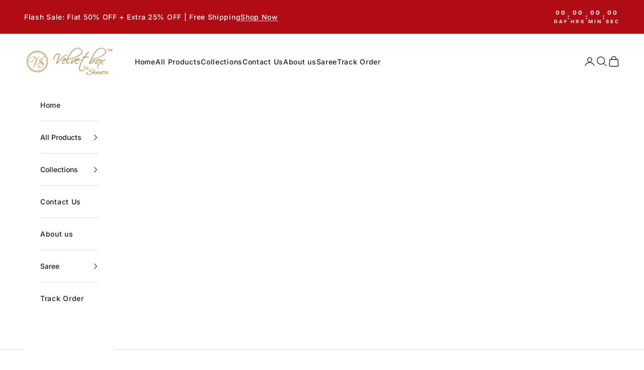

--- FILE ---
content_type: text/html; charset=utf-8
request_url: https://velvetboxbyshweta.com/products/vs-sterling-silver-cocktail-ring-1019
body_size: 59760
content:
<!doctype html>

<html lang="en" dir="ltr">
  <head>
    <meta charset="utf-8">
    <meta name="viewport" content="width=device-width, initial-scale=1.0, height=device-height, minimum-scale=1.0, maximum-scale=5.0">

    <title>Vs sterling silver cocktail ring 128 6g</title><meta name="description" content="Uniqueness guaranteed – We’re sure that such uniqueness is absolutely rare and not to be found anywhere and that too in sale?! Find it unbelievable? Presenting our first hallmarked 92.5 sterling silver ring made up of Swarovski stones Extremely beautiful ring at a great price - 2499₹ Polish silver polish"><link rel="canonical" href="https://velvetboxbyshweta.com/products/vs-sterling-silver-cocktail-ring-1019"><link rel="shortcut icon" href="//velvetboxbyshweta.com/cdn/shop/files/Favicon_copy_8a952baf-f26c-486b-b80a-9dead278e62c.png?v=1697181709&width=96">
      <link rel="apple-touch-icon" href="//velvetboxbyshweta.com/cdn/shop/files/Favicon_copy_8a952baf-f26c-486b-b80a-9dead278e62c.png?v=1697181709&width=180"><script async crossorigin fetchpriority="high" src="/cdn/shopifycloud/importmap-polyfill/es-modules-shim.2.4.0.js"></script>
<script type="application/javascript">
checkoutBuyer = "https://fastrr-boost-ui.pickrr.com/";
</script>
<input type="hidden" value="velvetboxbyshweta.com" id="sellerDomain"/>
<link rel="stylesheet" href="https://fastrr-boost-ui.pickrr.com/assets/styles/shopify.css">
<script src="https://fastrr-boost-ui.pickrr.com/assets/js/channels/shopify.js" defer></script>
<script src="https://fastrr-boost-ui.pickrr.com/assets/js/channels/shiprocketMarketing.js"></script>
<script src="https://fastrr-edd.pickrr.com/index.js" defer></script>
<!-- <input type="hidden" value="percent" id="discountType"/>
<input type="hidden" value="5" id="discValue"/> -->
<input type="hidden" value="rz" id="template"/>
<style>
.sr-headless-checkout{
     font-family: inherit;
     font-size: 13px;
     font-weight: 400;
     letter-spacing: 1px;
     border-radius:0px;
     height: 44px;
     background-color:rgb(18, 18, 18) !important;
}

  .shiprocket-headless{
    width:100%!important;
  }


/* 
.sr-discount-label{
  font-size:0px !important;
}
 .sr-discount-label:before{
   content:"Extra ₹200 Off on Prepaid Orders";
  font-size: 9px;
    color: #000;
    text-transform: none;
    top: -8px;
    left: 6px;
    background-color: #53FF73;
    border-radius: 3px;
    padding: 0 10px;
}
.sr-discount-label:before {
  padding:0;
  padding-left:15px;
}
 */

  
</style>
              <script>document.getElementById('click-checkout').addEventListener('click', function() {
    const button = this.querySelector('#checkout-click');
    if (button) {
        button.click();
    }
});

</script>
    <script>
  function getUserTimezone() {
    return Intl.DateTimeFormat().resolvedOptions().timeZone;
  }
  function renderButton(showShiprocketCheckout) {
    let modifiedCSS = "";
    if (showShiprocketCheckout) {
      modifiedCSS = `
         button[name="checkout"]{display:none !important;}
         .shopify-payment-button__button.shopify-payment-button__button--unbranded{display:none !important;}
      `;
    } else {
      modifiedCSS = `
        .shiprocket-headless{display:none !important;}
      `;
    }
    const styleElement = document.createElement("style");
    styleElement.textContent = modifiedCSS;
    document.head.appendChild(styleElement);
  }
  function checkAndSetButtonVisibility() {
    const indiaTimezones = ["Asia/Kolkata", "Asia/Calcutta"];
    const userTimezone = getUserTimezone();
    const isIndia = indiaTimezones.includes(userTimezone);
    renderButton(isIndia);
  }
  checkAndSetButtonVisibility();
</script><link rel="preconnect" href="https://fonts.shopifycdn.com" crossorigin><link rel="preload" href="//velvetboxbyshweta.com/cdn/fonts/bricolage_grotesque/bricolagegrotesque_n7.de5675dd7a8e145fdc4cb2cfe67a16cb085528d0.woff2" as="font" type="font/woff2" crossorigin><link rel="preload" href="//velvetboxbyshweta.com/cdn/fonts/inter/inter_n5.d7101d5e168594dd06f56f290dd759fba5431d97.woff2" as="font" type="font/woff2" crossorigin><meta property="og:type" content="product">
  <meta property="og:title" content="Vs sterling silver cocktail ring 128 6g">
  <meta property="product:price:amount" content="3,999.00">
  <meta property="product:price:currency" content="INR">
  <meta property="product:availability" content="in stock"><meta property="og:image" content="http://velvetboxbyshweta.com/cdn/shop/files/IMG-20231003-WA0112-2.jpg?v=1706880436&width=2048">
  <meta property="og:image:secure_url" content="https://velvetboxbyshweta.com/cdn/shop/files/IMG-20231003-WA0112-2.jpg?v=1706880436&width=2048">
  <meta property="og:image:width" content="1200">
  <meta property="og:image:height" content="1200"><meta property="og:description" content="Uniqueness guaranteed – We’re sure that such uniqueness is absolutely rare and not to be found anywhere and that too in sale?! Find it unbelievable? Presenting our first hallmarked 92.5 sterling silver ring made up of Swarovski stones Extremely beautiful ring at a great price - 2499₹ Polish silver polish"><meta property="og:url" content="https://velvetboxbyshweta.com/products/vs-sterling-silver-cocktail-ring-1019">
<meta property="og:site_name" content="Velvet box by Shweta"><meta name="twitter:card" content="summary"><meta name="twitter:title" content="Vs sterling silver cocktail ring 128 6g">
  <meta name="twitter:description" content="





Uniqueness guaranteed – We’re sure that such uniqueness is absolutely rare and not to be found anywhere and that too in sale?! Find it unbelievable?
Presenting our first hallmarked 92.5 sterling silver ring made up of Swarovski stones Extremely beautiful ring at a great price - 2499₹









Polish silver polish"><meta name="twitter:image" content="https://velvetboxbyshweta.com/cdn/shop/files/IMG-20231003-WA0112-2.jpg?crop=center&height=1200&v=1706880436&width=1200">
  <meta name="twitter:image:alt" content=""><script type="application/ld+json">{"@context":"http:\/\/schema.org\/","@id":"\/products\/vs-sterling-silver-cocktail-ring-1019#product","@type":"ProductGroup","brand":{"@type":"Brand","name":"Velvet box by Shweta"},"category":"Rings","description":"\n\n\n\n\n\nUniqueness guaranteed – We’re sure that such uniqueness is absolutely rare and not to be found anywhere and that too in sale?! Find it unbelievable?\nPresenting our first hallmarked 92.5 sterling silver ring made up of Swarovski stones Extremely beautiful ring at a great price - 2499₹\n\n\n\n\n\n\n\n\n\nPolish silver polish","hasVariant":[{"@id":"\/products\/vs-sterling-silver-cocktail-ring-1019?variant=42919451033777#variant","@type":"Product","image":"https:\/\/velvetboxbyshweta.com\/cdn\/shop\/files\/IMG-20231003-WA0112-2.jpg?v=1706880436\u0026width=1920","name":"Vs sterling silver cocktail ring 128 6g - 9","offers":{"@id":"\/products\/vs-sterling-silver-cocktail-ring-1019?variant=42919451033777#offer","@type":"Offer","availability":"http:\/\/schema.org\/InStock","price":"3999.00","priceCurrency":"INR","url":"https:\/\/velvetboxbyshweta.com\/products\/vs-sterling-silver-cocktail-ring-1019?variant=42919451033777"}},{"@id":"\/products\/vs-sterling-silver-cocktail-ring-1019?variant=42919451066545#variant","@type":"Product","image":"https:\/\/velvetboxbyshweta.com\/cdn\/shop\/files\/IMG-20231003-WA0112-2.jpg?v=1706880436\u0026width=1920","name":"Vs sterling silver cocktail ring 128 6g - 10","offers":{"@id":"\/products\/vs-sterling-silver-cocktail-ring-1019?variant=42919451066545#offer","@type":"Offer","availability":"http:\/\/schema.org\/InStock","price":"3999.00","priceCurrency":"INR","url":"https:\/\/velvetboxbyshweta.com\/products\/vs-sterling-silver-cocktail-ring-1019?variant=42919451066545"}},{"@id":"\/products\/vs-sterling-silver-cocktail-ring-1019?variant=42919451099313#variant","@type":"Product","image":"https:\/\/velvetboxbyshweta.com\/cdn\/shop\/files\/IMG-20231003-WA0112-2.jpg?v=1706880436\u0026width=1920","name":"Vs sterling silver cocktail ring 128 6g - 11","offers":{"@id":"\/products\/vs-sterling-silver-cocktail-ring-1019?variant=42919451099313#offer","@type":"Offer","availability":"http:\/\/schema.org\/InStock","price":"3999.00","priceCurrency":"INR","url":"https:\/\/velvetboxbyshweta.com\/products\/vs-sterling-silver-cocktail-ring-1019?variant=42919451099313"}},{"@id":"\/products\/vs-sterling-silver-cocktail-ring-1019?variant=42919451132081#variant","@type":"Product","image":"https:\/\/velvetboxbyshweta.com\/cdn\/shop\/files\/IMG-20231003-WA0112-2.jpg?v=1706880436\u0026width=1920","name":"Vs sterling silver cocktail ring 128 6g - 12","offers":{"@id":"\/products\/vs-sterling-silver-cocktail-ring-1019?variant=42919451132081#offer","@type":"Offer","availability":"http:\/\/schema.org\/InStock","price":"3999.00","priceCurrency":"INR","url":"https:\/\/velvetboxbyshweta.com\/products\/vs-sterling-silver-cocktail-ring-1019?variant=42919451132081"}},{"@id":"\/products\/vs-sterling-silver-cocktail-ring-1019?variant=42919451164849#variant","@type":"Product","image":"https:\/\/velvetboxbyshweta.com\/cdn\/shop\/files\/IMG-20231003-WA0112-2.jpg?v=1706880436\u0026width=1920","name":"Vs sterling silver cocktail ring 128 6g - 13","offers":{"@id":"\/products\/vs-sterling-silver-cocktail-ring-1019?variant=42919451164849#offer","@type":"Offer","availability":"http:\/\/schema.org\/InStock","price":"3999.00","priceCurrency":"INR","url":"https:\/\/velvetboxbyshweta.com\/products\/vs-sterling-silver-cocktail-ring-1019?variant=42919451164849"}},{"@id":"\/products\/vs-sterling-silver-cocktail-ring-1019?variant=42919451197617#variant","@type":"Product","image":"https:\/\/velvetboxbyshweta.com\/cdn\/shop\/files\/IMG-20231003-WA0112-2.jpg?v=1706880436\u0026width=1920","name":"Vs sterling silver cocktail ring 128 6g - 14","offers":{"@id":"\/products\/vs-sterling-silver-cocktail-ring-1019?variant=42919451197617#offer","@type":"Offer","availability":"http:\/\/schema.org\/InStock","price":"3999.00","priceCurrency":"INR","url":"https:\/\/velvetboxbyshweta.com\/products\/vs-sterling-silver-cocktail-ring-1019?variant=42919451197617"}},{"@id":"\/products\/vs-sterling-silver-cocktail-ring-1019?variant=42919451230385#variant","@type":"Product","image":"https:\/\/velvetboxbyshweta.com\/cdn\/shop\/files\/IMG-20231003-WA0112-2.jpg?v=1706880436\u0026width=1920","name":"Vs sterling silver cocktail ring 128 6g - 15","offers":{"@id":"\/products\/vs-sterling-silver-cocktail-ring-1019?variant=42919451230385#offer","@type":"Offer","availability":"http:\/\/schema.org\/InStock","price":"3999.00","priceCurrency":"INR","url":"https:\/\/velvetboxbyshweta.com\/products\/vs-sterling-silver-cocktail-ring-1019?variant=42919451230385"}},{"@id":"\/products\/vs-sterling-silver-cocktail-ring-1019?variant=42919451263153#variant","@type":"Product","image":"https:\/\/velvetboxbyshweta.com\/cdn\/shop\/files\/IMG-20231003-WA0112-2.jpg?v=1706880436\u0026width=1920","name":"Vs sterling silver cocktail ring 128 6g - 16","offers":{"@id":"\/products\/vs-sterling-silver-cocktail-ring-1019?variant=42919451263153#offer","@type":"Offer","availability":"http:\/\/schema.org\/InStock","price":"3999.00","priceCurrency":"INR","url":"https:\/\/velvetboxbyshweta.com\/products\/vs-sterling-silver-cocktail-ring-1019?variant=42919451263153"}},{"@id":"\/products\/vs-sterling-silver-cocktail-ring-1019?variant=42919451295921#variant","@type":"Product","image":"https:\/\/velvetboxbyshweta.com\/cdn\/shop\/files\/IMG-20231003-WA0112-2.jpg?v=1706880436\u0026width=1920","name":"Vs sterling silver cocktail ring 128 6g - 17","offers":{"@id":"\/products\/vs-sterling-silver-cocktail-ring-1019?variant=42919451295921#offer","@type":"Offer","availability":"http:\/\/schema.org\/InStock","price":"3999.00","priceCurrency":"INR","url":"https:\/\/velvetboxbyshweta.com\/products\/vs-sterling-silver-cocktail-ring-1019?variant=42919451295921"}},{"@id":"\/products\/vs-sterling-silver-cocktail-ring-1019?variant=42919451328689#variant","@type":"Product","image":"https:\/\/velvetboxbyshweta.com\/cdn\/shop\/files\/IMG-20231003-WA0112-2.jpg?v=1706880436\u0026width=1920","name":"Vs sterling silver cocktail ring 128 6g - 18","offers":{"@id":"\/products\/vs-sterling-silver-cocktail-ring-1019?variant=42919451328689#offer","@type":"Offer","availability":"http:\/\/schema.org\/InStock","price":"3999.00","priceCurrency":"INR","url":"https:\/\/velvetboxbyshweta.com\/products\/vs-sterling-silver-cocktail-ring-1019?variant=42919451328689"}},{"@id":"\/products\/vs-sterling-silver-cocktail-ring-1019?variant=42919451361457#variant","@type":"Product","image":"https:\/\/velvetboxbyshweta.com\/cdn\/shop\/files\/IMG-20231003-WA0112-2.jpg?v=1706880436\u0026width=1920","name":"Vs sterling silver cocktail ring 128 6g - 19","offers":{"@id":"\/products\/vs-sterling-silver-cocktail-ring-1019?variant=42919451361457#offer","@type":"Offer","availability":"http:\/\/schema.org\/InStock","price":"3999.00","priceCurrency":"INR","url":"https:\/\/velvetboxbyshweta.com\/products\/vs-sterling-silver-cocktail-ring-1019?variant=42919451361457"}},{"@id":"\/products\/vs-sterling-silver-cocktail-ring-1019?variant=42919451394225#variant","@type":"Product","image":"https:\/\/velvetboxbyshweta.com\/cdn\/shop\/files\/IMG-20231003-WA0112-2.jpg?v=1706880436\u0026width=1920","name":"Vs sterling silver cocktail ring 128 6g - 20","offers":{"@id":"\/products\/vs-sterling-silver-cocktail-ring-1019?variant=42919451394225#offer","@type":"Offer","availability":"http:\/\/schema.org\/InStock","price":"3999.00","priceCurrency":"INR","url":"https:\/\/velvetboxbyshweta.com\/products\/vs-sterling-silver-cocktail-ring-1019?variant=42919451394225"}}],"name":"Vs sterling silver cocktail ring 128 6g","productGroupID":"7523350413489","url":"https:\/\/velvetboxbyshweta.com\/products\/vs-sterling-silver-cocktail-ring-1019"}</script><script type="application/ld+json">
  {
    "@context": "https://schema.org",
    "@type": "BreadcrumbList",
    "itemListElement": [{
        "@type": "ListItem",
        "position": 1,
        "name": "Home",
        "item": "https://velvetboxbyshweta.com"
      },{
            "@type": "ListItem",
            "position": 2,
            "name": "Vs sterling silver cocktail ring 128 6g",
            "item": "https://velvetboxbyshweta.com/products/vs-sterling-silver-cocktail-ring-1019"
          }]
  }
</script><style>/* Typography (heading) */
  @font-face {
  font-family: "Bricolage Grotesque";
  font-weight: 700;
  font-style: normal;
  font-display: fallback;
  src: url("//velvetboxbyshweta.com/cdn/fonts/bricolage_grotesque/bricolagegrotesque_n7.de5675dd7a8e145fdc4cb2cfe67a16cb085528d0.woff2") format("woff2"),
       url("//velvetboxbyshweta.com/cdn/fonts/bricolage_grotesque/bricolagegrotesque_n7.d701b766b46c76aceb10c78473f491dff9b09e5e.woff") format("woff");
}

/* Typography (body) */
  @font-face {
  font-family: Inter;
  font-weight: 500;
  font-style: normal;
  font-display: fallback;
  src: url("//velvetboxbyshweta.com/cdn/fonts/inter/inter_n5.d7101d5e168594dd06f56f290dd759fba5431d97.woff2") format("woff2"),
       url("//velvetboxbyshweta.com/cdn/fonts/inter/inter_n5.5332a76bbd27da00474c136abb1ca3cbbf259068.woff") format("woff");
}

@font-face {
  font-family: Inter;
  font-weight: 500;
  font-style: italic;
  font-display: fallback;
  src: url("//velvetboxbyshweta.com/cdn/fonts/inter/inter_i5.4474f48e6ab2b1e01aa2b6d942dd27fa24f2d99f.woff2") format("woff2"),
       url("//velvetboxbyshweta.com/cdn/fonts/inter/inter_i5.493dbd6ee8e49f4ad722ebb68d92f201af2c2f56.woff") format("woff");
}

@font-face {
  font-family: Inter;
  font-weight: 700;
  font-style: normal;
  font-display: fallback;
  src: url("//velvetboxbyshweta.com/cdn/fonts/inter/inter_n7.02711e6b374660cfc7915d1afc1c204e633421e4.woff2") format("woff2"),
       url("//velvetboxbyshweta.com/cdn/fonts/inter/inter_n7.6dab87426f6b8813070abd79972ceaf2f8d3b012.woff") format("woff");
}

@font-face {
  font-family: Inter;
  font-weight: 700;
  font-style: italic;
  font-display: fallback;
  src: url("//velvetboxbyshweta.com/cdn/fonts/inter/inter_i7.b377bcd4cc0f160622a22d638ae7e2cd9b86ea4c.woff2") format("woff2"),
       url("//velvetboxbyshweta.com/cdn/fonts/inter/inter_i7.7c69a6a34e3bb44fcf6f975857e13b9a9b25beb4.woff") format("woff");
}

:root {
    /* Container */
    --container-max-width: 100%;
    --container-xxs-max-width: 27.5rem; /* 440px */
    --container-xs-max-width: 42.5rem; /* 680px */
    --container-sm-max-width: 61.25rem; /* 980px */
    --container-md-max-width: 71.875rem; /* 1150px */
    --container-lg-max-width: 78.75rem; /* 1260px */
    --container-xl-max-width: 85rem; /* 1360px */
    --container-gutter: 1.25rem;

    --section-vertical-spacing: 2.5rem;
    --section-vertical-spacing-tight:2.5rem;

    --section-stack-gap:2.25rem;
    --section-stack-gap-tight:2.25rem;

    /* Form settings */
    --form-gap: 1.25rem; /* Gap between fieldset and submit button */
    --fieldset-gap: 1rem; /* Gap between each form input within a fieldset */
    --form-control-gap: 0.625rem; /* Gap between input and label (ignored for floating label) */
    --checkbox-control-gap: 0.75rem; /* Horizontal gap between checkbox and its associated label */
    --input-padding-block: 0.65rem; /* Vertical padding for input, textarea and native select */
    --input-padding-inline: 0.8rem; /* Horizontal padding for input, textarea and native select */
    --checkbox-size: 0.875rem; /* Size (width and height) for checkbox */

    /* Other sizes */
    --sticky-area-height: calc(var(--announcement-bar-is-sticky, 0) * var(--announcement-bar-height, 0px) + var(--header-is-sticky, 0) * var(--header-is-visible, 1) * var(--header-height, 0px));

    /* RTL support */
    --transform-logical-flip: 1;
    --transform-origin-start: left;
    --transform-origin-end: right;

    /**
     * ---------------------------------------------------------------------
     * TYPOGRAPHY
     * ---------------------------------------------------------------------
     */

    /* Font properties */
    --heading-font-family: "Bricolage Grotesque", sans-serif;
    --heading-font-weight: 700;
    --heading-font-style: normal;
    --heading-text-transform: normal;
    --heading-letter-spacing: 0.18em;
    --text-font-family: Inter, sans-serif;
    --text-font-weight: 500;
    --text-font-style: normal;
    --text-letter-spacing: 0.05em;
    --button-font: var(--text-font-style) var(--text-font-weight) var(--text-sm) / 1.65 var(--text-font-family);
    --button-text-transform: uppercase;
    --button-letter-spacing: 0.18em;

    /* Font sizes */--text-heading-size-factor: 1.1;
    --text-h1: max(0.6875rem, clamp(1.375rem, 1.146341463414634rem + 0.975609756097561vw, 2rem) * var(--text-heading-size-factor));
    --text-h2: max(0.6875rem, clamp(1.25rem, 1.0670731707317074rem + 0.7804878048780488vw, 1.75rem) * var(--text-heading-size-factor));
    --text-h3: max(0.6875rem, clamp(1.125rem, 1.0335365853658536rem + 0.3902439024390244vw, 1.375rem) * var(--text-heading-size-factor));
    --text-h4: max(0.6875rem, clamp(1rem, 0.9542682926829268rem + 0.1951219512195122vw, 1.125rem) * var(--text-heading-size-factor));
    --text-h5: calc(0.875rem * var(--text-heading-size-factor));
    --text-h6: calc(0.75rem * var(--text-heading-size-factor));

    --text-xs: 0.75rem;
    --text-sm: 0.8125rem;
    --text-base: 0.875rem;
    --text-lg: 1.0rem;
    --text-xl: 1.125rem;

    /* Rounded variables (used for border radius) */
    --rounded-full: 9999px;
    --button-border-radius: 0.0rem;
    --input-border-radius: 0.0rem;

    /* Box shadow */
    --shadow-sm: 0 2px 8px rgb(0 0 0 / 0.05);
    --shadow: 0 5px 15px rgb(0 0 0 / 0.05);
    --shadow-md: 0 5px 30px rgb(0 0 0 / 0.05);
    --shadow-block: px px px rgb(var(--text-primary) / 0.0);

    /**
     * ---------------------------------------------------------------------
     * OTHER
     * ---------------------------------------------------------------------
     */

    --checkmark-svg-url: url(//velvetboxbyshweta.com/cdn/shop/t/43/assets/checkmark.svg?v=77552481021870063511766069242);
    --cursor-zoom-in-svg-url: url(//velvetboxbyshweta.com/cdn/shop/t/43/assets/cursor-zoom-in.svg?v=112480252220988712521766069242);
  }

  [dir="rtl"]:root {
    /* RTL support */
    --transform-logical-flip: -1;
    --transform-origin-start: right;
    --transform-origin-end: left;
  }

  @media screen and (min-width: 700px) {
    :root {
      /* Typography (font size) */
      --text-xs: 0.75rem;
      --text-sm: 0.8125rem;
      --text-base: 0.875rem;
      --text-lg: 1.0rem;
      --text-xl: 1.25rem;

      /* Spacing settings */
      --container-gutter: 2rem;
    }
  }

  @media screen and (min-width: 1000px) {
    :root {
      /* Spacing settings */
      --container-gutter: 3rem;

      --section-vertical-spacing: 4rem;
      --section-vertical-spacing-tight: 4rem;

      --section-stack-gap:3rem;
      --section-stack-gap-tight:3rem;
    }
  }:root {/* Overlay used for modal */
    --page-overlay: 0 0 0 / 0.4;

    /* We use the first scheme background as default */
    --page-background: ;

    /* Product colors */
    --on-sale-text: 177 12 19;
    --on-sale-badge-background: 177 12 19;
    --on-sale-badge-text: 255 255 255;
    --sold-out-badge-background: 239 239 239;
    --sold-out-badge-text: 0 0 0 / 0.65;
    --custom-badge-background: 28 28 28;
    --custom-badge-text: 255 255 255;
    --star-color: 28 28 28;

    /* Status colors */
    --success-background: 212 227 203;
    --success-text: 48 122 7;
    --warning-background: 253 241 224;
    --warning-text: 237 138 0;
    --error-background: 243 204 204;
    --error-text: 203 43 43;
  }.color-scheme--scheme-1 {
      /* Color settings */--accent: 28 28 28;
      --text-color: 28 28 28;
      --background: 255 255 255 / 1.0;
      --background-without-opacity: 255 255 255;
      --background-gradient: ;--border-color: 221 221 221;/* Button colors */
      --button-background: 28 28 28;
      --button-text-color: 255 255 255;

      /* Circled buttons */
      --circle-button-background: 255 255 255;
      --circle-button-text-color: 28 28 28;
    }.shopify-section:has(.section-spacing.color-scheme--bg-54922f2e920ba8346f6dc0fba343d673) + .shopify-section:has(.section-spacing.color-scheme--bg-54922f2e920ba8346f6dc0fba343d673:not(.bordered-section)) .section-spacing {
      padding-block-start: 0;
    }.color-scheme--scheme-2 {
      /* Color settings */--accent: 28 28 28;
      --text-color: 28 28 28;
      --background: 255 255 255 / 1.0;
      --background-without-opacity: 255 255 255;
      --background-gradient: ;--border-color: 221 221 221;/* Button colors */
      --button-background: 28 28 28;
      --button-text-color: 255 255 255;

      /* Circled buttons */
      --circle-button-background: 255 255 255;
      --circle-button-text-color: 28 28 28;
    }.shopify-section:has(.section-spacing.color-scheme--bg-54922f2e920ba8346f6dc0fba343d673) + .shopify-section:has(.section-spacing.color-scheme--bg-54922f2e920ba8346f6dc0fba343d673:not(.bordered-section)) .section-spacing {
      padding-block-start: 0;
    }.color-scheme--scheme-3 {
      /* Color settings */--accent: 255 255 255;
      --text-color: 255 255 255;
      --background: 28 28 28 / 1.0;
      --background-without-opacity: 28 28 28;
      --background-gradient: ;--border-color: 62 62 62;/* Button colors */
      --button-background: 255 255 255;
      --button-text-color: 28 28 28;

      /* Circled buttons */
      --circle-button-background: 255 255 255;
      --circle-button-text-color: 28 28 28;
    }.shopify-section:has(.section-spacing.color-scheme--bg-c1f8cb21047e4797e94d0969dc5d1e44) + .shopify-section:has(.section-spacing.color-scheme--bg-c1f8cb21047e4797e94d0969dc5d1e44:not(.bordered-section)) .section-spacing {
      padding-block-start: 0;
    }.color-scheme--scheme-4 {
      /* Color settings */--accent: 255 255 255;
      --text-color: 255 255 255;
      --background: 0 0 0 / 0.0;
      --background-without-opacity: 0 0 0;
      --background-gradient: ;--border-color: 255 255 255;/* Button colors */
      --button-background: 255 255 255;
      --button-text-color: 28 28 28;

      /* Circled buttons */
      --circle-button-background: 255 255 255;
      --circle-button-text-color: 28 28 28;
    }.shopify-section:has(.section-spacing.color-scheme--bg-3671eee015764974ee0aef1536023e0f) + .shopify-section:has(.section-spacing.color-scheme--bg-3671eee015764974ee0aef1536023e0f:not(.bordered-section)) .section-spacing {
      padding-block-start: 0;
    }.color-scheme--scheme-62f79fad-652d-441f-b3df-ce6a90df3213 {
      /* Color settings */--accent: 255 255 255;
      --text-color: 255 255 255;
      --background: 177 12 19 / 1.0;
      --background-without-opacity: 177 12 19;
      --background-gradient: ;--border-color: 189 48 54;/* Button colors */
      --button-background: 255 255 255;
      --button-text-color: 177 12 19;

      /* Circled buttons */
      --circle-button-background: 177 12 19;
      --circle-button-text-color: 255 255 255;
    }.shopify-section:has(.section-spacing.color-scheme--bg-0d8389482601d46cfbdd922380bcab70) + .shopify-section:has(.section-spacing.color-scheme--bg-0d8389482601d46cfbdd922380bcab70:not(.bordered-section)) .section-spacing {
      padding-block-start: 0;
    }.color-scheme--scheme-8bb46fbe-e6cb-479a-9a13-14ee895b9a9f {
      /* Color settings */--accent: 177 12 19;
      --text-color: 28 28 28;
      --background: 255 255 255 / 1.0;
      --background-without-opacity: 255 255 255;
      --background-gradient: ;--border-color: 221 221 221;/* Button colors */
      --button-background: 177 12 19;
      --button-text-color: 255 255 255;

      /* Circled buttons */
      --circle-button-background: 203 43 43;
      --circle-button-text-color: 255 255 255;
    }.shopify-section:has(.section-spacing.color-scheme--bg-54922f2e920ba8346f6dc0fba343d673) + .shopify-section:has(.section-spacing.color-scheme--bg-54922f2e920ba8346f6dc0fba343d673:not(.bordered-section)) .section-spacing {
      padding-block-start: 0;
    }.color-scheme--dialog {
      /* Color settings */--accent: 28 28 28;
      --text-color: 28 28 28;
      --background: 255 255 255 / 1.0;
      --background-without-opacity: 255 255 255;
      --background-gradient: ;--border-color: 221 221 221;/* Button colors */
      --button-background: 28 28 28;
      --button-text-color: 255 255 255;

      /* Circled buttons */
      --circle-button-background: 255 255 255;
      --circle-button-text-color: 28 28 28;
    }
</style><script>
  // This allows to expose several variables to the global scope, to be used in scripts
  window.themeVariables = {
    settings: {
      showPageTransition: null,
      pageType: "product",
      moneyFormat: "\u003cspan class=money\u003eRs. {{amount}}\u003c\/span\u003e",
      moneyWithCurrencyFormat: "\u003cspan class=money\u003eRs. {{amount}} INR\u003c\/span\u003e",
      currencyCodeEnabled: false,
      cartType: "drawer",
      staggerMenuApparition: false
    },

    strings: {
      addedToCart: "Added to your cart!",
      closeGallery: "Close gallery",
      zoomGallery: "Zoom picture",
      errorGallery: "Image cannot be loaded",
      shippingEstimatorNoResults: "Sorry, we do not ship to your address.",
      shippingEstimatorOneResult: "There is one shipping rate for your address:",
      shippingEstimatorMultipleResults: "There are several shipping rates for your address:",
      shippingEstimatorError: "One or more error occurred while retrieving shipping rates:",
      next: "Next",
      previous: "Previous"
    },

    mediaQueries: {
      'sm': 'screen and (min-width: 700px)',
      'md': 'screen and (min-width: 1000px)',
      'lg': 'screen and (min-width: 1150px)',
      'xl': 'screen and (min-width: 1400px)',
      '2xl': 'screen and (min-width: 1600px)',
      'sm-max': 'screen and (max-width: 699px)',
      'md-max': 'screen and (max-width: 999px)',
      'lg-max': 'screen and (max-width: 1149px)',
      'xl-max': 'screen and (max-width: 1399px)',
      '2xl-max': 'screen and (max-width: 1599px)',
      'motion-safe': '(prefers-reduced-motion: no-preference)',
      'motion-reduce': '(prefers-reduced-motion: reduce)',
      'supports-hover': 'screen and (pointer: fine)',
      'supports-touch': 'screen and (hover: none)'
    }
  };</script><script>
      if (!(HTMLScriptElement.supports && HTMLScriptElement.supports('importmap'))) {
        const importMapPolyfill = document.createElement('script');
        importMapPolyfill.async = true;
        importMapPolyfill.src = "//velvetboxbyshweta.com/cdn/shop/t/43/assets/es-module-shims.min.js?v=133133393897716595401766069242";

        document.head.appendChild(importMapPolyfill);
      }
    </script>

    <script type="importmap">{
        "imports": {
          "vendor": "//velvetboxbyshweta.com/cdn/shop/t/43/assets/vendor.min.js?v=166833309358212501051766069242",
          "theme": "//velvetboxbyshweta.com/cdn/shop/t/43/assets/theme.js?v=119214414845672947061766069242",
          "photoswipe": "//velvetboxbyshweta.com/cdn/shop/t/43/assets/photoswipe.min.js?v=13374349288281597431766069242"
        }
      }
    </script>

    <script type="module" src="//velvetboxbyshweta.com/cdn/shop/t/43/assets/vendor.min.js?v=166833309358212501051766069242"></script>
    <script type="module" src="//velvetboxbyshweta.com/cdn/shop/t/43/assets/theme.js?v=119214414845672947061766069242"></script>

    <script>window.performance && window.performance.mark && window.performance.mark('shopify.content_for_header.start');</script><meta name="google-site-verification" content="bObCXc1JL77fNcfoIMUq3WHnmtZLso2H5okJbbhmfl0">
<meta id="shopify-digital-wallet" name="shopify-digital-wallet" content="/56414339249/digital_wallets/dialog">
<link rel="alternate" type="application/json+oembed" href="https://velvetboxbyshweta.com/products/vs-sterling-silver-cocktail-ring-1019.oembed">
<script async="async" src="/checkouts/internal/preloads.js?locale=en-IN"></script>
<script id="shopify-features" type="application/json">{"accessToken":"2e141b64907bde95ccdbb5d944918022","betas":["rich-media-storefront-analytics"],"domain":"velvetboxbyshweta.com","predictiveSearch":true,"shopId":56414339249,"locale":"en"}</script>
<script>var Shopify = Shopify || {};
Shopify.shop = "velvetboxbyshewta.myshopify.com";
Shopify.locale = "en";
Shopify.currency = {"active":"INR","rate":"1.0"};
Shopify.country = "IN";
Shopify.theme = {"name":"Staging- Velvetbox v3.7","id":148402503857,"schema_name":"Prestige","schema_version":"10.5.2","theme_store_id":855,"role":"main"};
Shopify.theme.handle = "null";
Shopify.theme.style = {"id":null,"handle":null};
Shopify.cdnHost = "velvetboxbyshweta.com/cdn";
Shopify.routes = Shopify.routes || {};
Shopify.routes.root = "/";</script>
<script type="module">!function(o){(o.Shopify=o.Shopify||{}).modules=!0}(window);</script>
<script>!function(o){function n(){var o=[];function n(){o.push(Array.prototype.slice.apply(arguments))}return n.q=o,n}var t=o.Shopify=o.Shopify||{};t.loadFeatures=n(),t.autoloadFeatures=n()}(window);</script>
<script id="shop-js-analytics" type="application/json">{"pageType":"product"}</script>
<script defer="defer" async type="module" src="//velvetboxbyshweta.com/cdn/shopifycloud/shop-js/modules/v2/client.init-shop-cart-sync_CG-L-Qzi.en.esm.js"></script>
<script defer="defer" async type="module" src="//velvetboxbyshweta.com/cdn/shopifycloud/shop-js/modules/v2/chunk.common_B8yXDTDb.esm.js"></script>
<script type="module">
  await import("//velvetboxbyshweta.com/cdn/shopifycloud/shop-js/modules/v2/client.init-shop-cart-sync_CG-L-Qzi.en.esm.js");
await import("//velvetboxbyshweta.com/cdn/shopifycloud/shop-js/modules/v2/chunk.common_B8yXDTDb.esm.js");

  window.Shopify.SignInWithShop?.initShopCartSync?.({"fedCMEnabled":true,"windoidEnabled":true});

</script>
<script>(function() {
  var isLoaded = false;
  function asyncLoad() {
    if (isLoaded) return;
    isLoaded = true;
    var urls = ["https:\/\/atlantis.live.zoko.io\/scripts\/main.js?v=v2\u0026shop=velvetboxbyshewta.myshopify.com","https:\/\/sdks.automizely.com\/conversions\/v1\/conversions.js?app_connection_id=6c33e73331364cbc895207e25bb0e383\u0026mapped_org_id=f8c2e8ea95fa8f936219bb7ffa9337b8_v1\u0026shop=velvetboxbyshewta.myshopify.com","https:\/\/cdn.shopify.com\/s\/files\/1\/0449\/2568\/1820\/t\/4\/assets\/booster_currency.js?v=1624978055\u0026shop=velvetboxbyshewta.myshopify.com","https:\/\/atlantis.live.zoko.io\/scripts\/main.js?v=v2\u0026shop=velvetboxbyshewta.myshopify.com","https:\/\/cdn.nfcube.com\/instafeed-973634f4bfce198e7bfe5c34a7c4f4e8.js?shop=velvetboxbyshewta.myshopify.com","https:\/\/svc.nitrocommerce.ai\/v1\/services\/shopify\/xshopify.js?_t=f7ccf98b-a8bd-4b2d-bca3-de6cae6e8db9\u0026shop=velvetboxbyshewta.myshopify.com","https:\/\/sr-cdn.shiprocket.in\/sr-promise\/static\/uc.js?channel_id=4\u0026sr_company_id=1458202\u0026shop=velvetboxbyshewta.myshopify.com","https:\/\/tracker.wigzopush.com\/shopify.js?orgtoken=75Mdrc4xTb6JgXoiP-Nx_g\u0026shop=velvetboxbyshewta.myshopify.com"];
    for (var i = 0; i < urls.length; i++) {
      var s = document.createElement('script');
      s.type = 'text/javascript';
      s.async = true;
      s.src = urls[i];
      var x = document.getElementsByTagName('script')[0];
      x.parentNode.insertBefore(s, x);
    }
  };
  if(window.attachEvent) {
    window.attachEvent('onload', asyncLoad);
  } else {
    window.addEventListener('load', asyncLoad, false);
  }
})();</script>
<script id="__st">var __st={"a":56414339249,"offset":19800,"reqid":"12b59a23-a60f-4eb5-82ba-467ef95a8ffa-1768095232","pageurl":"velvetboxbyshweta.com\/products\/vs-sterling-silver-cocktail-ring-1019","u":"a214bb9a497f","p":"product","rtyp":"product","rid":7523350413489};</script>
<script>window.ShopifyPaypalV4VisibilityTracking = true;</script>
<script id="form-persister">!function(){'use strict';const t='contact',e='new_comment',n=[[t,t],['blogs',e],['comments',e],[t,'customer']],o='password',r='form_key',c=['recaptcha-v3-token','g-recaptcha-response','h-captcha-response',o],s=()=>{try{return window.sessionStorage}catch{return}},i='__shopify_v',u=t=>t.elements[r],a=function(){const t=[...n].map((([t,e])=>`form[action*='/${t}']:not([data-nocaptcha='true']) input[name='form_type'][value='${e}']`)).join(',');var e;return e=t,()=>e?[...document.querySelectorAll(e)].map((t=>t.form)):[]}();function m(t){const e=u(t);a().includes(t)&&(!e||!e.value)&&function(t){try{if(!s())return;!function(t){const e=s();if(!e)return;const n=u(t);if(!n)return;const o=n.value;o&&e.removeItem(o)}(t);const e=Array.from(Array(32),(()=>Math.random().toString(36)[2])).join('');!function(t,e){u(t)||t.append(Object.assign(document.createElement('input'),{type:'hidden',name:r})),t.elements[r].value=e}(t,e),function(t,e){const n=s();if(!n)return;const r=[...t.querySelectorAll(`input[type='${o}']`)].map((({name:t})=>t)),u=[...c,...r],a={};for(const[o,c]of new FormData(t).entries())u.includes(o)||(a[o]=c);n.setItem(e,JSON.stringify({[i]:1,action:t.action,data:a}))}(t,e)}catch(e){console.error('failed to persist form',e)}}(t)}const f=t=>{if('true'===t.dataset.persistBound)return;const e=function(t,e){const n=function(t){return'function'==typeof t.submit?t.submit:HTMLFormElement.prototype.submit}(t).bind(t);return function(){let t;return()=>{t||(t=!0,(()=>{try{e(),n()}catch(t){(t=>{console.error('form submit failed',t)})(t)}})(),setTimeout((()=>t=!1),250))}}()}(t,(()=>{m(t)}));!function(t,e){if('function'==typeof t.submit&&'function'==typeof e)try{t.submit=e}catch{}}(t,e),t.addEventListener('submit',(t=>{t.preventDefault(),e()})),t.dataset.persistBound='true'};!function(){function t(t){const e=(t=>{const e=t.target;return e instanceof HTMLFormElement?e:e&&e.form})(t);e&&m(e)}document.addEventListener('submit',t),document.addEventListener('DOMContentLoaded',(()=>{const e=a();for(const t of e)f(t);var n;n=document.body,new window.MutationObserver((t=>{for(const e of t)if('childList'===e.type&&e.addedNodes.length)for(const t of e.addedNodes)1===t.nodeType&&'FORM'===t.tagName&&a().includes(t)&&f(t)})).observe(n,{childList:!0,subtree:!0,attributes:!1}),document.removeEventListener('submit',t)}))}()}();</script>
<script integrity="sha256-4kQ18oKyAcykRKYeNunJcIwy7WH5gtpwJnB7kiuLZ1E=" data-source-attribution="shopify.loadfeatures" defer="defer" src="//velvetboxbyshweta.com/cdn/shopifycloud/storefront/assets/storefront/load_feature-a0a9edcb.js" crossorigin="anonymous"></script>
<script data-source-attribution="shopify.dynamic_checkout.dynamic.init">var Shopify=Shopify||{};Shopify.PaymentButton=Shopify.PaymentButton||{isStorefrontPortableWallets:!0,init:function(){window.Shopify.PaymentButton.init=function(){};var t=document.createElement("script");t.src="https://velvetboxbyshweta.com/cdn/shopifycloud/portable-wallets/latest/portable-wallets.en.js",t.type="module",document.head.appendChild(t)}};
</script>
<script data-source-attribution="shopify.dynamic_checkout.buyer_consent">
  function portableWalletsHideBuyerConsent(e){var t=document.getElementById("shopify-buyer-consent"),n=document.getElementById("shopify-subscription-policy-button");t&&n&&(t.classList.add("hidden"),t.setAttribute("aria-hidden","true"),n.removeEventListener("click",e))}function portableWalletsShowBuyerConsent(e){var t=document.getElementById("shopify-buyer-consent"),n=document.getElementById("shopify-subscription-policy-button");t&&n&&(t.classList.remove("hidden"),t.removeAttribute("aria-hidden"),n.addEventListener("click",e))}window.Shopify?.PaymentButton&&(window.Shopify.PaymentButton.hideBuyerConsent=portableWalletsHideBuyerConsent,window.Shopify.PaymentButton.showBuyerConsent=portableWalletsShowBuyerConsent);
</script>
<script>
  function portableWalletsCleanup(e){e&&e.src&&console.error("Failed to load portable wallets script "+e.src);var t=document.querySelectorAll("shopify-accelerated-checkout .shopify-payment-button__skeleton, shopify-accelerated-checkout-cart .wallet-cart-button__skeleton"),e=document.getElementById("shopify-buyer-consent");for(let e=0;e<t.length;e++)t[e].remove();e&&e.remove()}function portableWalletsNotLoadedAsModule(e){e instanceof ErrorEvent&&"string"==typeof e.message&&e.message.includes("import.meta")&&"string"==typeof e.filename&&e.filename.includes("portable-wallets")&&(window.removeEventListener("error",portableWalletsNotLoadedAsModule),window.Shopify.PaymentButton.failedToLoad=e,"loading"===document.readyState?document.addEventListener("DOMContentLoaded",window.Shopify.PaymentButton.init):window.Shopify.PaymentButton.init())}window.addEventListener("error",portableWalletsNotLoadedAsModule);
</script>

<script type="module" src="https://velvetboxbyshweta.com/cdn/shopifycloud/portable-wallets/latest/portable-wallets.en.js" onError="portableWalletsCleanup(this)" crossorigin="anonymous"></script>
<script nomodule>
  document.addEventListener("DOMContentLoaded", portableWalletsCleanup);
</script>

<link id="shopify-accelerated-checkout-styles" rel="stylesheet" media="screen" href="https://velvetboxbyshweta.com/cdn/shopifycloud/portable-wallets/latest/accelerated-checkout-backwards-compat.css" crossorigin="anonymous">
<style id="shopify-accelerated-checkout-cart">
        #shopify-buyer-consent {
  margin-top: 1em;
  display: inline-block;
  width: 100%;
}

#shopify-buyer-consent.hidden {
  display: none;
}

#shopify-subscription-policy-button {
  background: none;
  border: none;
  padding: 0;
  text-decoration: underline;
  font-size: inherit;
  cursor: pointer;
}

#shopify-subscription-policy-button::before {
  box-shadow: none;
}

      </style>

<script>window.performance && window.performance.mark && window.performance.mark('shopify.content_for_header.end');</script>
<link href="//velvetboxbyshweta.com/cdn/shop/t/43/assets/theme.css?v=135572048625856295831766069242" rel="stylesheet" type="text/css" media="all" /><!-- BEGIN app block: shopify://apps/fether-frequently-bought/blocks/widget-embed/f96a0d1a-35b8-40ef-ad54-1cb7fb011e11 --><!-- BEGIN app snippet: override -->
  <style>
    [ft-hidden-form]{
      width: 1px !important;
      height: 0px !important;
      overflow: hidden !important;
      margin: 0px !important;
      padding: 0px !important;
    }
    [ft-hidden]{
      display: none !important;
    }
  </style>
	<script>
		metafieldsFT = {"bundle_version":"1732086428"};
    isDesignModeFT = 'false';
		if((!isDesignModeFT || isDesignModeFT == 'false') && metafieldsFT[`offer_check_7523350413489`]){
			const buttonsAddToCartFT = ['form[data-type="add-to-cart-form"] button[type="submit"]', 'form[data-type="add-to-cart-form"] input[type="submit"]', "form[action$='/cart/add'] .product-buy-buttons--cta", "form[action$='/cart/add'] button[name='add']", "form[action$='/cart/add'] button.add_to_cart", '.product .product-form__buttons button[type="submit"]', '.product .product-form__buttons button[name="add"]', ".product .product-form__buttons .qty-input__btn", ".product .product-form__buttons .single_add_to_cart_button", ".product .product-form__buttons .add-to-cart-btn", ".product .product-form__buttons .product-form__submit", ".product .product-form__buttons .product-form__cart-submit", '.product .product-form button[type="submit"]', '.product .product-form button[name="add"]', ".product .product-form .qty-input__btn", ".product .product-form .single_add_to_cart_button", ".product .product-form .add-to-cart-btn", ".product .product-form .product-form__submit", ".product .product-form .product-form__cart-submit", '.product .product-info__add-to-cart button[type="submit"]', '.product .product-info__add-to-cart button[name="add"]', ".product .product-info__add-to-cart .qty-input__btn", ".product .product-info__add-to-cart .single_add_to_cart_button", ".product .product-info__add-to-cart .add-to-cart-btn", ".product .product-info__add-to-cart .product-form__submit", ".product .product-info__add-to-cart .product-form__cart-submit", '.product .product-add-to-cart-container button[type="submit"]', '.product .product-add-to-cart-container button[name="add"]', ".product .product-add-to-cart-container .qty-input__btn", ".product .product-add-to-cart-container .single_add_to_cart_button", ".product .product-add-to-cart-container .add-to-cart-btn", ".product .product-add-to-cart-container .product-form__submit", ".product .product-add-to-cart-container .product-form__cart-submit", '.product .product-detail__form button[type="submit"]', '.product .product-detail__form button[name="add"]', ".product .product-detail__form .qty-input__btn", ".product .product-detail__form .single_add_to_cart_button", ".product .product-detail__form .add-to-cart-btn", ".product .product-detail__form .product-form__submit", ".product .product-detail__form .product-form__cart-submit", '.product .add_to_cart_holder button[name="add"]', ".product .add_to_cart_holder .qty-input__btn", ".product .add_to_cart_holder .single_add_to_cart_button", ".product .add_to_cart_holder .add-to-cart-btn", ".product .add_to_cart_holder .product-form__submit", ".product .add_to_cart_holder .product-form__cart-submit", '.product .product-form__item button[name="add"]', ".product .product-form__item .qty-input__btn", ".product .product-form__item .single_add_to_cart_button", ".product .product-form__item .add-to-cart-btn", ".product .product-form__item .product-form__submit", ".product .product-form__item .product-form__cart-submit", '.product .payment-buttons button[name="add"]', ".product .payment-buttons .qty-input__btn", ".product .payment-buttons .single_add_to_cart_button", ".product .payment-buttons .add-to-cart-btn", ".product .payment-buttons .product-form__submit", ".product .payment-buttons .product-form__cart-submit", '.product .product-detail__detail button[name="add"]', ".product .product-detail__detail .qty-input__btn", ".product .product-detail__detail .single_add_to_cart_button", ".product .product-detail__detail .add-to-cart-btn", ".product .product-detail__detail .product-form__submit", ".product .product-detail__detail .product-form__cart-submit", '.product .product-content button[name="add"]', ".product .product-content .qty-input__btn", ".product .product-content .single_add_to_cart_button", ".product .product-content .add-to-cart-btn", ".product .product-content .product-form__submit", ".product .product-content .product-form__cart-submit", '.product-page .product-form__buttons button[type="submit"]', '.product-page .product-form__buttons button[name="add"]', ".product-page .product-form__buttons .qty-input__btn", ".product-page .product-form__buttons .single_add_to_cart_button", ".product-page .product-form__buttons .add-to-cart-btn", ".product-page .product-form__buttons .product-form__submit", ".product-page .product-form__buttons .product-form__cart-submit", '.product-page .product-form button[type="submit"]', '.product-page .product-form button[name="add"]', ".product-page .product-form .qty-input__btn", ".product-page .product-form .single_add_to_cart_button", ".product-page .product-form .add-to-cart-btn", ".product-page .product-form .product-form__submit", ".product-page .product-form .product-form__cart-submit", '.product-page .product-info__add-to-cart button[type="submit"]', '.product-page .product-info__add-to-cart button[name="add"]', ".product-page .product-info__add-to-cart .qty-input__btn", ".product-page .product-info__add-to-cart .single_add_to_cart_button", ".product-page .product-info__add-to-cart .add-to-cart-btn", ".product-page .product-info__add-to-cart .product-form__submit", ".product-page .product-info__add-to-cart .product-form__cart-submit", '.product-page .product-add-to-cart-container button[type="submit"]', '.product-page .product-add-to-cart-container button[name="add"]', ".product-page .product-add-to-cart-container .qty-input__btn", ".product-page .product-add-to-cart-container .single_add_to_cart_button", ".product-page .product-add-to-cart-container .add-to-cart-btn", ".product-page .product-add-to-cart-container .product-form__submit", ".product-page .product-add-to-cart-container .product-form__cart-submit", '.product-page .product-detail__form button[type="submit"]', '.product-page .product-detail__form button[name="add"]', ".product-page .product-detail__form .qty-input__btn", ".product-page .product-detail__form .single_add_to_cart_button", ".product-page .product-detail__form .add-to-cart-btn", ".product-page .product-detail__form .product-form__submit", ".product-page .product-detail__form .product-form__cart-submit", '.product-page .add_to_cart_holder button[name="add"]', ".product-page .add_to_cart_holder .qty-input__btn", ".product-page .add_to_cart_holder .single_add_to_cart_button", ".product-page .add_to_cart_holder .add-to-cart-btn", ".product-page .add_to_cart_holder .product-form__submit", ".product-page .add_to_cart_holder .product-form__cart-submit", '.product-page .product-form__item button[name="add"]', ".product-page .product-form__item .qty-input__btn", ".product-page .product-form__item .single_add_to_cart_button", ".product-page .product-form__item .add-to-cart-btn", ".product-page .product-form__item .product-form__submit", ".product-page .product-form__item .product-form__cart-submit", '.product-page .payment-buttons button[name="add"]', ".product-page .payment-buttons .qty-input__btn", ".product-page .payment-buttons .single_add_to_cart_button", ".product-page .payment-buttons .add-to-cart-btn", ".product-page .payment-buttons .product-form__submit", ".product-page .payment-buttons .product-form__cart-submit", '.product-page .product-detail__detail button[name="add"]', ".product-page .product-detail__detail .qty-input__btn", ".product-page .product-detail__detail .single_add_to_cart_button", ".product-page .product-detail__detail .add-to-cart-btn", ".product-page .product-detail__detail .product-form__submit", ".product-page .product-detail__detail .product-form__cart-submit", '.product-page .product-content button[name="add"]', ".product-page .product-content .qty-input__btn", ".product-page .product-content .single_add_to_cart_button", ".product-page .product-content .add-to-cart-btn", ".product-page .product-content .product-form__submit", ".product-page .product-content .product-form__cart-submit", '.product-area .product-form__buttons button[name="add"]', ".product-area .product-form__buttons .qty-input__btn", '.product-area .product-form__buttons button[type="submit"]', ".product-area .product-form__buttons .single_add_to_cart_button", ".product-area .product-form__buttons .add-to-cart-btn", ".product-area .product-form__buttons .product-form__submit", ".product-area .product-form__buttons .product-form__cart-submit", '.product-area .product-form button[type="submit"]', '.product-area .product-form button[name="add"]', ".product-area .product-form .qty-input__btn", ".product-area .product-form .single_add_to_cart_button", ".product-area .product-form .add-to-cart-btn", ".product-area .product-form .product-form__submit", ".product-area .product-form .product-form__cart-submit", '.product-area .product-info__add-to-cart button[type="submit"]', '.product-area .product-info__add-to-cart button[name="add"]', ".product-area .product-info__add-to-cart .qty-input__btn", ".product-area .product-info__add-to-cart .single_add_to_cart_button", ".product-area .product-info__add-to-cart .add-to-cart-btn", ".product-area .product-info__add-to-cart .product-form__submit", ".product-area .product-info__add-to-cart .product-form__cart-submit", '.product-area .product-add-to-cart-container button[type="submit"]', '.product-area .product-add-to-cart-container button[name="add"]', ".product-area .product-add-to-cart-container .qty-input__btn", ".product-area .product-add-to-cart-container .single_add_to_cart_button", ".product-area .product-add-to-cart-container .add-to-cart-btn", ".product-area .product-add-to-cart-container .product-form__submit", ".product-area .product-add-to-cart-container .product-form__cart-submit", '.product-area .product-detail__form button[type="submit"]', '.product-area .product-detail__form button[name="add"]', ".product-area .product-detail__form .qty-input__btn", ".product-area .product-detail__form .single_add_to_cart_button", ".product-area .product-detail__form .add-to-cart-btn", ".product-area .product-detail__form .product-form__submit", ".product-area .product-detail__form .product-form__cart-submit", '.product-area .add_to_cart_holder button[name="add"]', ".product-area .add_to_cart_holder .qty-input__btn", ".product-area .add_to_cart_holder .single_add_to_cart_button", ".product-area .add_to_cart_holder .add-to-cart-btn", ".product-area .add_to_cart_holder .product-form__submit", ".product-area .add_to_cart_holder .product-form__cart-submit", '.product-area .product-form__item button[name="add"]', ".product-area .product-form__item .qty-input__btn", ".product-area .product-form__item .single_add_to_cart_button", ".product-area .product-form__item .add-to-cart-btn", ".product-area .product-form__item .product-form__submit", ".product-area .product-form__item .product-form__cart-submit", '.product-area .payment-buttons button[name="add"]', ".product-area .payment-buttons .qty-input__btn", ".product-area .payment-buttons .single_add_to_cart_button", ".product-area .payment-buttons .add-to-cart-btn", ".product-area .payment-buttons .product-form__submit", ".product-area .payment-buttons .product-form__cart-submit", '.product-area .product-detail__detail button[name="add"]', ".product-area .product-detail__detail .qty-input__btn", ".product-area .product-detail__detail .single_add_to_cart_button", ".product-area .product-detail__detail .add-to-cart-btn", ".product-area .product-detail__detail .product-form__submit", ".product-area .product-detail__detail .product-form__cart-submit", '.product-area .product-content button[name="add"]', ".product-area .product-content .qty-input__btn", ".product-area .product-content .single_add_to_cart_button", ".product-area .product-content .add-to-cart-btn", ".product-area .product-content .product-form__submit", ".product-area .product-content .product-form__cart-submit", '.page-width .product-form__buttons button[type="submit"]', '.page-width .product-form__buttons button[name="add"]', ".page-width .product-form__buttons .qty-input__btn", ".page-width .product-form__buttons .single_add_to_cart_button", ".page-width .product-form__buttons .add-to-cart-btn", ".page-width .product-form__buttons .product-form__submit", ".page-width .product-form__buttons .product-form__cart-submit", '.page-width .product-form button[type="submit"]', '.page-width .product-form button[name="add"]', ".page-width .product-form .qty-input__btn", ".page-width .product-form .single_add_to_cart_button", ".page-width .product-form .add-to-cart-btn", ".page-width .product-form .product-form__submit", ".page-width .product-form .product-form__cart-submit", '.page-width .product-info__add-to-cart button[type="submit"]', '.page-width .product-info__add-to-cart button[name="add"]', ".page-width .product-info__add-to-cart .qty-input__btn", ".page-width .product-info__add-to-cart .single_add_to_cart_button", ".page-width .product-info__add-to-cart .add-to-cart-btn", ".page-width .product-info__add-to-cart .product-form__submit", ".page-width .product-info__add-to-cart .product-form__cart-submit", '.page-width .product-add-to-cart-container button[type="submit"]', '.page-width .product-add-to-cart-container button[name="add"]', ".page-width .product-add-to-cart-container .qty-input__btn", ".page-width .product-add-to-cart-container .single_add_to_cart_button", ".page-width .product-add-to-cart-container .add-to-cart-btn", ".page-width .product-add-to-cart-container .product-form__submit", ".page-width .product-add-to-cart-container .product-form__cart-submit", '.page-width .product-detail__form button[type="submit"]', '.page-width .product-detail__form button[name="add"]', ".page-width .product-detail__form .qty-input__btn", ".page-width .product-detail__form .single_add_to_cart_button", ".page-width .product-detail__form .add-to-cart-btn", ".page-width .product-detail__form .product-form__submit", ".page-width .product-detail__form .product-form__cart-submit", '.page-width .add_to_cart_holder button[name="add"]', ".page-width .add_to_cart_holder .qty-input__btn", ".page-width .add_to_cart_holder .single_add_to_cart_button", ".page-width .add_to_cart_holder .add-to-cart-btn", ".page-width .add_to_cart_holder .product-form__submit", ".page-width .add_to_cart_holder .product-form__cart-submit", '.page-width .product-form__item button[name="add"]', ".page-width .product-form__item .qty-input__btn", ".page-width .product-form__item .single_add_to_cart_button", ".page-width .product-form__item .add-to-cart-btn", ".page-width .product-form__item .product-form__submit", ".page-width .product-form__item .product-form__cart-submit", '.page-width .payment-buttons button[name="add"]', ".page-width .payment-buttons .qty-input__btn", ".page-width .payment-buttons .single_add_to_cart_button", ".page-width .payment-buttons .add-to-cart-btn", ".page-width .payment-buttons .product-form__submit", ".page-width .payment-buttons .product-form__cart-submit", '.page-width .product-detail__detail button[name="add"]', ".page-width .product-detail__detail .qty-input__btn", ".page-width .product-detail__detail .single_add_to_cart_button", ".page-width .product-detail__detail .add-to-cart-btn", ".page-width .product-detail__detail .product-form__submit", ".page-width .product-detail__detail .product-form__cart-submit", '.page-width .product-content button[name="add"]', ".page-width .product-content .qty-input__btn", ".page-width .product-content .single_add_to_cart_button", ".page-width .product-content .add-to-cart-btn", ".page-width .product-content .product-form__submit", ".page-width .product-content .product-form__cart-submit", ".product-block-list .product-form__buy-buttons .product-form__add-button", "form[action$='/cart/add'] button[type='submit']", "form[action$='/cart/add'] input[type='submit']", "form[action$='/cart/add'] .product-buy-buttons--primary", "form[action$='/cart/add'] a#add-to-cart-btn.product--addtocart", "form[action$='/cart/add'] product-form__buttons #submitProduct[name='add']", "form[action$='/cart/add'] button.product-submit", "#AddToCart", "form[action$='/cart/add'] .btn--add-to-cart", "form[action$='/cart/add'] .btn-addtocart", "form[action$='/cart/add'] .add", "form[action$='/cart/add'] .add_to_cart", "form[action$='/cart/add'] .product__buy .product__add-to-cart", "form[action$='/cart/add'] .button--addToCart"];
      const selectorOptionsHideFT = [
        '.dbtfy-color_swatches',
        '.product-layout-grid__detail .product-detail__options',
        '.product__info-wrapper variant-radios',
        'div[data-variant-picker]',
        '.product-detail__form__options.product-detail__gap-lg.product-detail__form__options--underlined',
        '.product-block-container .product-block.product-block-variant-picker:not(.pb-card-shadow)',
        '.product-block-container .product-block.product-block-quantity-selector:not(.pb-card-shadow)',
        '.product-form__quantity',
        '.product-block-item.atc-wrapper',
        '.product__quantity',
        '.product-form product-variants',
        '.tt-swatches-container',
        '.product__quantity',
        '.product-info__quantity-selector',
        'variant-picker',
        'product-page product-variants',
        '.product__variants-wrapper.product__block',
        '.product__controls-group-quantity.product__block',
        '.product-options--root',
        'variant-radios',
        '.quantity_selector',
        '.productView-subtotal',
        '.productView-options',
        'f-variant-picker',
        '[data-product-variants]',
        '.product__controls-group-quanity',
        '.yv-product-quantity',
        '.product-block--buy-button .button--sold-out',
        '.container .product__meta[itemscope] div div.row.gy-3',
        ".product__grid__item .product__content .product__selector[id^='ProductSelector-template--']",
        '.product-block .variant-wrapper',
        '.product__info-container variant-radios',
        '.pt-swatches-container.pt-swatches-container-js',
        '.product__info-container variant-selects',
        '.product__info-wrapper variant-selects',
        '.product-page-section variant-selects',
        '.pg__option--single',
        '.product-option-selector'
      ];
      
			function getButtonAddToCartFT(){
				let btnFT = null;
				for(let iFT=0; iFT < buttonsAddToCartFT.length; iFT++){
					let arrButtonFoundFT = document.querySelectorAll(buttonsAddToCartFT[iFT]);
					let buttonFoundFT = Array.from(arrButtonFoundFT).find(item => {
            return item && (!item.style || (item.style && item.style.display != "none") || (item.style && item.style.opacity != "0"))
					})
					if(buttonFoundFT){
						btnFT = buttonFoundFT
            break;
					}
				}
				return btnFT
			}
			function logChangesFT(mutations, observer){
				if(document.body){
					let btnCartFT = getButtonAddToCartFT();
					if(btnCartFT){
						let elFormFT = btnCartFT.closest("form")
            if(elFormFT && !elFormFT.getAttribute("ft-hidden-form")){
              observerFT.disconnect();
              if(!elFormFT.className?.includes("ftb-form")){
                elFormFT.setAttribute("ft-hidden-form", "true")
                selectorOptionsHideFT.forEach(itemOptionFT => {
                  let elOptionFT = document.querySelector(itemOptionFT);
                  if(elOptionFT != null && !elOptionFT.getAttribute("ft-hidden")){
                    elOptionFT.setAttribute("ft-hidden", "true");
                  }
                })
              }
            }
					}
				}
			}
			var observerFT = new MutationObserver(logChangesFT);
			observerFT.observe(document.documentElement, { subtree: true, childList: true });
		}
	</script>
<!-- END app snippet -->
<!-- BEGIN app snippet: script -->



<script>
  window._fetherStore = {
      ...(window._fetherStore || {}),
      bundleVersion: "1732086428",
      addOnVersion: "",
      offerVersion: "",
      countdownTimerVersion: "",
      stockCountdownVersion: "",
      product: {
        id: '7523350413489',
        title: `Vs sterling silver cocktail ring 128 6g`,
        handle: `vs-sterling-silver-cocktail-ring-1019`, 
        price: `3,999.00`, 
        priceFormatted: `<span class=money>Rs. 3,999.00</span>`,
        variants: []
      }, 
      cart: {
        products: []
      },
      currency: {
        code: 'INR',
        symbol: '₹',
        name: 'Indian Rupee'
      },
      moneyFormat: "<span class=money>Rs. {{amount}}</span>",
      moneyWithCurrencyFormat: "<span class=money>Rs. {{amount}} INR</span>",
      currencyCodeEnabled: "false",
      isProductPage:  "1" ,
      isCartPage:  "" ,
      isSearchPage:  "" ,
      isHomePage:  "" ,
      cartType: 'drawer',
      collections: []
  };
  
  function loadFT(){
    let productTempFT = null;
    
      _fetherStore.product.variants.push({
        id: "42919451033777", 
        title: `9`, 
        price: `3,999.00`, 
        priceFormatted:  `<span class=money>Rs. 3,999.00</span>` 
      });
    
      _fetherStore.product.variants.push({
        id: "42919451066545", 
        title: `10`, 
        price: `3,999.00`, 
        priceFormatted:  `<span class=money>Rs. 3,999.00</span>` 
      });
    
      _fetherStore.product.variants.push({
        id: "42919451099313", 
        title: `11`, 
        price: `3,999.00`, 
        priceFormatted:  `<span class=money>Rs. 3,999.00</span>` 
      });
    
      _fetherStore.product.variants.push({
        id: "42919451132081", 
        title: `12`, 
        price: `3,999.00`, 
        priceFormatted:  `<span class=money>Rs. 3,999.00</span>` 
      });
    
      _fetherStore.product.variants.push({
        id: "42919451164849", 
        title: `13`, 
        price: `3,999.00`, 
        priceFormatted:  `<span class=money>Rs. 3,999.00</span>` 
      });
    
      _fetherStore.product.variants.push({
        id: "42919451197617", 
        title: `14`, 
        price: `3,999.00`, 
        priceFormatted:  `<span class=money>Rs. 3,999.00</span>` 
      });
    
      _fetherStore.product.variants.push({
        id: "42919451230385", 
        title: `15`, 
        price: `3,999.00`, 
        priceFormatted:  `<span class=money>Rs. 3,999.00</span>` 
      });
    
      _fetherStore.product.variants.push({
        id: "42919451263153", 
        title: `16`, 
        price: `3,999.00`, 
        priceFormatted:  `<span class=money>Rs. 3,999.00</span>` 
      });
    
      _fetherStore.product.variants.push({
        id: "42919451295921", 
        title: `17`, 
        price: `3,999.00`, 
        priceFormatted:  `<span class=money>Rs. 3,999.00</span>` 
      });
    
      _fetherStore.product.variants.push({
        id: "42919451328689", 
        title: `18`, 
        price: `3,999.00`, 
        priceFormatted:  `<span class=money>Rs. 3,999.00</span>` 
      });
    
      _fetherStore.product.variants.push({
        id: "42919451361457", 
        title: `19`, 
        price: `3,999.00`, 
        priceFormatted:  `<span class=money>Rs. 3,999.00</span>` 
      });
    
      _fetherStore.product.variants.push({
        id: "42919451394225", 
        title: `20`, 
        price: `3,999.00`, 
        priceFormatted:  `<span class=money>Rs. 3,999.00</span>` 
      });
    

    _fetherStore.collections.push("291151282353");_fetherStore.collections.push("298171564209");_fetherStore.collections.push("293205999793");_fetherStore.collections.push("293153702065");_fetherStore.collections.push("293178835121");_fetherStore.collections.push("285265002673");_fetherStore.collections.push("281593905329");_fetherStore.collections.push("300035473585");
  }
  loadFT()
</script>
<!-- END app snippet -->
<script>
    _fetherStoreAppEmbed = true;
</script>

<!-- END app block --><!-- BEGIN app block: shopify://apps/quinn-shoppable-reel/blocks/app-embed/483fa771-9c4d-49e4-8c0d-0155f4b872d6 -->








<!-- BEGIN app snippet: init -->








<script
  src="https://cdn.shopify.com/extensions/019b6fd6-09ff-7d84-9fa6-ce05fb2bb8cc/shoppable-videos-quinn-122/assets/quinn-experimental.bundle.js"
  defer="defer"
  data-app="quinn-lite"
  type="module"
></script>




<script data-app="quinn-lite">
  window.QSVL = {};
  QSVL.ab_test_enabled = false;
  QSVL.ab_test_id = "test01";
  QSVL.ab_enabled_for_widgets = [];
  QSVL.ab_enabled_on_pages = [];
  QSVL.ab_control_group_percentage = "50";
  QSVL.queuedScripts = [];
</script>









<script
  data-app="quinn-lite"
>
  QSVL.shop_domain = "velvetboxbyshewta.myshopify.com";
  QSVL.metaPrefix= "PRODUCT_7523350413489_";
  QSVL.page_key = "7523350413489";
  QSVL.page_type = "product";
  QSVL.page_handle = "vs-sterling-silver-cocktail-ring-1019";
  QSVL.currency_symbol = "" || "₹",
  QSVL.design_mode = false;
  QSVL.facebook_pixel_tracking = null;
  QSVL.settings = {"story":{"visibility":"both","hero_text_color":"#ffffff","hero_text":"WATCH \u0026 BUY!","hero_title":"Bestsellers","show_hero_story":true,"is_sticky":false,"website_header_identifier":"#shopify-section-header","top_offset_on_collection_mobile":"0","top_offset_on_collection_desktop":"0","top_offset_on_product_mobile":"0","top_offset_on_product_desktop":"0","top_offset_on_home_mobile":"0","top_offset_on_home_desktop":"0"},"cards":{"visibility":"both","show_first_product_price":false,"reviewsPlaceholder":"New Arrival","cards_heading":"","use_variant_price":false,"show_arrows":false},"overlay":{"close_overlay_back_button":false,"cart_selector":"","swatch_selector_keys":"color","selector_types":"{\"Size\":\"size\",\"Color\":\"shade\",\"Shade\":\"shade\",\"Flavour\":\"dropdown\"}","hide_elements":"","swipe_direction":"vertical","prevent_header_update":false,"uniform_group_overlay_ux":false,"move_to_next_video":false,"is_muted":false,"overlay_z_index":"99999","should_open_image_overlay":false,"redirect_url":"","redirect_product_click":false,"always_show_products":false,"change_image_on_variant_change":false,"show_media_title_in_group_overlay":false,"use_swatch_images":false,"card_swipe_direction":"vertical","show_navigation_arrows":false,"swatch_option_ignore":""},"floating":{"disable_widget":false,"floating_type":"rectangle","floating_side":"right","mobile_floating_right":"20","mobile_floating_bottom":"20","desktop_floating_right":"20","desktop_floating_bottom":"20","floating_zindex":"9999","hide_on_rectangle_close":false,"show_circle_close_btn":true},"floating_tray":{"enable_widget":false,"mobile_floating_bottom":"100","desktop_floating_bottom":"100","slider_text":"REVIEWS"},"general":{"cart_provider":"none","should_loop_overlay":true,"review_provider":"none","currency_symbol":"","prevent_price_round":false,"swap_currency_symbol":false,"store_offers":"[]","show_branding":true,"branding_text_color":"#6D7278","show_overlay_branding":true,"overlay_branding_text_color":"#FFFFF","show_video_watermark":true,"video_watermark_text_color":"#6D7278","network_interceptor":false,"disable_vibrations":false,"tracking_type":"basic"},"customiser":{"card_cutoff_price":"true","video_cutoff_price_visibility":true,"primaryBtn_title":"Shop now","tertiaryBtn_title":"More info","tertiaryBtn_visibility":"true","secondaryBtn_title":"Add to cart"},"clp":{"button_position":"top_right","z_index":"9999","vertical_offset":"10","horizontal_offset":"10","button_text":"Quick view"},"imaxvideo":{"visibility":"both"},"cart_tracking":false,"calc_net_speed":false,"enable_gif":false,"subscription":{"plan_name":"FREE"},"forced_disabled":false,"setupCompleted":true,"events":["quinn_events_product_view","quinn_events_overlay_open","quinn_events_overlay_close","quinn_events_system_action","quinn_events_custom_action","quinn_events_overlay_media_interaction","quinn_events_overlay_swipe","quinn_events_widget_impression","quinn_events_page_view","quinn_events_page_scroll","quinn_events_cta_clicked"],"pallet":{"--quinn-card-title-color":"#000000","--quinn-card-regular-price-color":"#000000","--quinn-card-cut-off-price-color":"#000000","--quinn-card-background-color":"#fff","--quinn-primary-color":"#000","--quinn-primary-text-color":"#fff","--quinn-primary-border-color":"#000","--quinn-secondary-color":"#FED716","--quinn-secondary-text-color":"#000","--quinn-tertiary-color":"#fff","--quinn-tertiary-text-color":"#000","--quinn-tertiary-border-color":"#DEDEDE","--quinn-secondary-border-color":"#FED716","--quinn-story-outline-color":"#000","--quinn-card-discount-color":"#12b985","--quinn-active-variant-color":"#ff7744","--quinn-active-variant-text-color":"#fff","--quinn-story-title-color":"#000000"},"onboarding":{"signupCompleted":true,"subscribed":true},"checkout":{"ab_enabled":false,"ab_test_id":""}};
  QSVL.version = "shoppable-videos-quinn-122";
  QSVL.pallet = null;
  QSVL.functions = {};
  QSVL.cartDetect = {};
  QSVL.utils = {};
  QSVL.app_id = "134107004929";
  QSVL.page_widgets = [];
  QSVL.timestamp = Date.now();
  QSVL.Events = {};
  QSVL.CUSTOM_QUINN_EVENTS = {};
  QSVL.appType  = 'shopify';
  QSVL.sft = "bd2abb6a287a1a5d2920a1d418b4fafa";
  QSVL.cdn = "@@velvetboxbyshweta.com@cdn@shop@files@quinn-live.bundle.js?10276";
  QSVL.view_threshold_miliseconds = 0;
  console.log(`%cversion: ${
    QSVL.version
  }`, "font-size: 1em; font-weight: bolder;")
  localStorage.setItem("_quinn-shop-domain", QSVL.shop_domain);
</script>

<script data-app="quinn-lite">
  QSVL.cdn = QSVL.cdn.replace(/@/g, '/').split('/').slice(0, -1).join('/') + '/';
  QSVL.isNewApp = true;
</script>


<style>
  :root {
    --quinn_loader_color: #e6e4eb;
  }
</style>
<script
  data-app="quinn-lite"
>
  if (!window.quinnExtensionCdnUrl) {
    const quinnOverlayUrl = 'https://cdn.shopify.com/extensions/019b6fd6-09ff-7d84-9fa6-ce05fb2bb8cc/shoppable-videos-quinn-122/assets/quinn-overlay.bundle.js';
    const quinnExtensionUrl = quinnOverlayUrl.split('/');
    quinnExtensionUrl.pop();
    window.quinnExtensionCdnUrl = quinnExtensionUrl.join('/') + '/';
  }
  document.addEventListener('DOMContentLoaded', async () => {
    if (QSVL.functions && QSVL.functions.UPDATE_APP_CART) {
      QSVL.functions.UPDATE_APP_CART();
    }
  });
</script>




<!-- END app snippet -->

<!-- BEGIN app snippet: cartdetect -->


<script>
  if (!window.QSVL.cartDetect) {
    window.QSVL.cartDetect = {};
  }
  function initCartDetect() {
    const urlParams = new URLSearchParams(window.location.search);
    let cartDetect = urlParams.get('qsvlcartdetect');
    let token = urlParams.get('id');
    let callbackUrl = urlParams.get('callback');
    if (cartDetect) {
      sessionStorage.setItem('qsvl-cart-detect-enable', cartDetect);
      sessionStorage.setItem("qsvl-cart-detect-id", token)
      sessionStorage.setItem("qsvl-cart-detect-callback", callbackUrl)
    }
    if (!cartDetect) {
      cartDetect = sessionStorage.getItem('qsvl-cart-detect-enable');
    }
    if (cartDetect && cartDetect == 'true') {
      window.QSVL_product = {"id":7523350413489,"title":"Vs sterling silver cocktail ring 128 6g","handle":"vs-sterling-silver-cocktail-ring-1019","description":"\u003cdiv class=\"Product__Wrapper\"\u003e\n\u003cdiv class=\"Product__InfoWrapper\"\u003e\n\u003cdiv class=\"Product__Info \"\u003e\n\u003cdiv class=\"Container\"\u003e\n\u003cdiv class=\"ProductMeta__Description\"\u003e\n\u003cdiv class=\"Rte\"\u003e\n\u003cp\u003eUniqueness guaranteed – We’re sure that such uniqueness is absolutely rare and not to be found anywhere and that too in sale?! Find it unbelievable?\u003c\/p\u003e\n\u003cp\u003ePresenting our first hallmarked 92.5 sterling silver ring made up of Swarovski stones \u003cbr\u003eExtremely beautiful ring at a great price - 2499₹\u003c\/p\u003e\n\u003c\/div\u003e\n\u003c\/div\u003e\n\u003cdiv id=\"shopify-block-7e94dea7-d5c4-4891-a3a3-29302eea8336\" class=\"shopify-block shopify-app-block\"\u003e\n\u003cdiv class=\"htusb-placeholder-countdown\"\u003e\u003c\/div\u003e\n\u003c\/div\u003e\n\u003c\/div\u003e\n\u003c\/div\u003e\n\u003c\/div\u003e\n\u003c\/div\u003e\n\u003cdiv class=\"Product__OffScreen\"\u003ePolish silver polish\u003c\/div\u003e","published_at":"2023-10-04T19:07:52+05:30","created_at":"2023-10-04T19:02:08+05:30","vendor":"Velvet box by Shweta","type":"Rings","tags":["bestseller","get the look","Ring","Statement Collection","Sterling Silver","Sterling Silver Rings"],"price":399900,"price_min":399900,"price_max":399900,"available":true,"price_varies":false,"compare_at_price":799900,"compare_at_price_min":799900,"compare_at_price_max":799900,"compare_at_price_varies":false,"variants":[{"id":42919451033777,"title":"9","option1":"9","option2":null,"option3":null,"sku":"","requires_shipping":true,"taxable":true,"featured_image":null,"available":true,"name":"Vs sterling silver cocktail ring 128 6g - 9","public_title":"9","options":["9"],"price":399900,"weight":0,"compare_at_price":799900,"inventory_management":"shopify","barcode":null,"requires_selling_plan":false,"selling_plan_allocations":[]},{"id":42919451066545,"title":"10","option1":"10","option2":null,"option3":null,"sku":"","requires_shipping":true,"taxable":true,"featured_image":null,"available":true,"name":"Vs sterling silver cocktail ring 128 6g - 10","public_title":"10","options":["10"],"price":399900,"weight":0,"compare_at_price":799900,"inventory_management":"shopify","barcode":null,"requires_selling_plan":false,"selling_plan_allocations":[]},{"id":42919451099313,"title":"11","option1":"11","option2":null,"option3":null,"sku":"","requires_shipping":true,"taxable":true,"featured_image":null,"available":true,"name":"Vs sterling silver cocktail ring 128 6g - 11","public_title":"11","options":["11"],"price":399900,"weight":0,"compare_at_price":799900,"inventory_management":"shopify","barcode":null,"requires_selling_plan":false,"selling_plan_allocations":[]},{"id":42919451132081,"title":"12","option1":"12","option2":null,"option3":null,"sku":"","requires_shipping":true,"taxable":true,"featured_image":null,"available":true,"name":"Vs sterling silver cocktail ring 128 6g - 12","public_title":"12","options":["12"],"price":399900,"weight":0,"compare_at_price":799900,"inventory_management":"shopify","barcode":null,"requires_selling_plan":false,"selling_plan_allocations":[]},{"id":42919451164849,"title":"13","option1":"13","option2":null,"option3":null,"sku":"","requires_shipping":true,"taxable":true,"featured_image":null,"available":true,"name":"Vs sterling silver cocktail ring 128 6g - 13","public_title":"13","options":["13"],"price":399900,"weight":0,"compare_at_price":799900,"inventory_management":"shopify","barcode":null,"requires_selling_plan":false,"selling_plan_allocations":[]},{"id":42919451197617,"title":"14","option1":"14","option2":null,"option3":null,"sku":"","requires_shipping":true,"taxable":true,"featured_image":null,"available":true,"name":"Vs sterling silver cocktail ring 128 6g - 14","public_title":"14","options":["14"],"price":399900,"weight":0,"compare_at_price":799900,"inventory_management":"shopify","barcode":null,"requires_selling_plan":false,"selling_plan_allocations":[]},{"id":42919451230385,"title":"15","option1":"15","option2":null,"option3":null,"sku":"","requires_shipping":true,"taxable":true,"featured_image":null,"available":true,"name":"Vs sterling silver cocktail ring 128 6g - 15","public_title":"15","options":["15"],"price":399900,"weight":0,"compare_at_price":799900,"inventory_management":"shopify","barcode":null,"requires_selling_plan":false,"selling_plan_allocations":[]},{"id":42919451263153,"title":"16","option1":"16","option2":null,"option3":null,"sku":"","requires_shipping":true,"taxable":true,"featured_image":null,"available":true,"name":"Vs sterling silver cocktail ring 128 6g - 16","public_title":"16","options":["16"],"price":399900,"weight":0,"compare_at_price":799900,"inventory_management":"shopify","barcode":null,"requires_selling_plan":false,"selling_plan_allocations":[]},{"id":42919451295921,"title":"17","option1":"17","option2":null,"option3":null,"sku":"","requires_shipping":true,"taxable":true,"featured_image":null,"available":true,"name":"Vs sterling silver cocktail ring 128 6g - 17","public_title":"17","options":["17"],"price":399900,"weight":0,"compare_at_price":799900,"inventory_management":"shopify","barcode":null,"requires_selling_plan":false,"selling_plan_allocations":[]},{"id":42919451328689,"title":"18","option1":"18","option2":null,"option3":null,"sku":"","requires_shipping":true,"taxable":true,"featured_image":null,"available":true,"name":"Vs sterling silver cocktail ring 128 6g - 18","public_title":"18","options":["18"],"price":399900,"weight":0,"compare_at_price":799900,"inventory_management":"shopify","barcode":null,"requires_selling_plan":false,"selling_plan_allocations":[]},{"id":42919451361457,"title":"19","option1":"19","option2":null,"option3":null,"sku":"","requires_shipping":true,"taxable":true,"featured_image":null,"available":true,"name":"Vs sterling silver cocktail ring 128 6g - 19","public_title":"19","options":["19"],"price":399900,"weight":0,"compare_at_price":799900,"inventory_management":"shopify","barcode":null,"requires_selling_plan":false,"selling_plan_allocations":[]},{"id":42919451394225,"title":"20","option1":"20","option2":null,"option3":null,"sku":"","requires_shipping":true,"taxable":true,"featured_image":null,"available":true,"name":"Vs sterling silver cocktail ring 128 6g - 20","public_title":"20","options":["20"],"price":399900,"weight":0,"compare_at_price":799900,"inventory_management":"shopify","barcode":null,"requires_selling_plan":false,"selling_plan_allocations":[]}],"images":["\/\/velvetboxbyshweta.com\/cdn\/shop\/files\/IMG-20231003-WA0112-2.jpg?v=1706880436","\/\/velvetboxbyshweta.com\/cdn\/shop\/files\/IMG-20231003-WA0116-2.jpg?v=1706880446","\/\/velvetboxbyshweta.com\/cdn\/shop\/files\/IMG-20250204_152205.jpg?v=1738663354","\/\/velvetboxbyshweta.com\/cdn\/shop\/files\/image-15db9db9-5552-4305-be72-d17d170bdbf1_ce04e348-421e-4618-9c02-4c5ec4d1eb4b.jpg?v=1738663354","\/\/velvetboxbyshweta.com\/cdn\/shop\/files\/IMG-20231204-WA0026_aaaa3e6f-2814-4b04-a1ef-ea79e5441bb5.jpg?v=1738663354"],"featured_image":"\/\/velvetboxbyshweta.com\/cdn\/shop\/files\/IMG-20231003-WA0112-2.jpg?v=1706880436","options":["Size"],"media":[{"alt":null,"id":26969483870385,"position":1,"preview_image":{"aspect_ratio":1.0,"height":1200,"width":1200,"src":"\/\/velvetboxbyshweta.com\/cdn\/shop\/files\/IMG-20231003-WA0112-2.jpg?v=1706880436"},"aspect_ratio":1.0,"height":1200,"media_type":"image","src":"\/\/velvetboxbyshweta.com\/cdn\/shop\/files\/IMG-20231003-WA0112-2.jpg?v=1706880436","width":1200},{"alt":null,"id":26969483837617,"position":2,"preview_image":{"aspect_ratio":1.0,"height":1200,"width":1200,"src":"\/\/velvetboxbyshweta.com\/cdn\/shop\/files\/IMG-20231003-WA0116-2.jpg?v=1706880446"},"aspect_ratio":1.0,"height":1200,"media_type":"image","src":"\/\/velvetboxbyshweta.com\/cdn\/shop\/files\/IMG-20231003-WA0116-2.jpg?v=1706880446","width":1200},{"alt":null,"id":26542502936753,"position":3,"preview_image":{"aspect_ratio":1.0,"height":720,"width":720,"src":"\/\/velvetboxbyshweta.com\/cdn\/shop\/files\/preview_images\/75ace446ed2240b2ad0f963b755d9e9c.thumbnail.0000000000.jpg?v=1696685580"},"aspect_ratio":1.0,"duration":6460,"media_type":"video","sources":[{"format":"mp4","height":480,"mime_type":"video\/mp4","url":"\/\/velvetboxbyshweta.com\/cdn\/shop\/videos\/c\/vp\/75ace446ed2240b2ad0f963b755d9e9c\/75ace446ed2240b2ad0f963b755d9e9c.SD-480p-1.2Mbps-19195012.mp4?v=0","width":480},{"format":"mp4","height":720,"mime_type":"video\/mp4","url":"\/\/velvetboxbyshweta.com\/cdn\/shop\/videos\/c\/vp\/75ace446ed2240b2ad0f963b755d9e9c\/75ace446ed2240b2ad0f963b755d9e9c.HD-720p-3.0Mbps-19195012.mp4?v=0","width":720},{"format":"m3u8","height":720,"mime_type":"application\/x-mpegURL","url":"\/\/velvetboxbyshweta.com\/cdn\/shop\/videos\/c\/vp\/75ace446ed2240b2ad0f963b755d9e9c\/75ace446ed2240b2ad0f963b755d9e9c.m3u8?v=0","width":720}]},{"alt":null,"id":29979748860081,"position":4,"preview_image":{"aspect_ratio":1.0,"height":1080,"width":1080,"src":"\/\/velvetboxbyshweta.com\/cdn\/shop\/files\/IMG-20250204_152205.jpg?v=1738663354"},"aspect_ratio":1.0,"height":1080,"media_type":"image","src":"\/\/velvetboxbyshweta.com\/cdn\/shop\/files\/IMG-20250204_152205.jpg?v=1738663354","width":1080},{"alt":null,"id":27708379005105,"position":5,"preview_image":{"aspect_ratio":0.927,"height":647,"width":600,"src":"\/\/velvetboxbyshweta.com\/cdn\/shop\/files\/image-15db9db9-5552-4305-be72-d17d170bdbf1_ce04e348-421e-4618-9c02-4c5ec4d1eb4b.jpg?v=1738663354"},"aspect_ratio":0.927,"height":647,"media_type":"image","src":"\/\/velvetboxbyshweta.com\/cdn\/shop\/files\/image-15db9db9-5552-4305-be72-d17d170bdbf1_ce04e348-421e-4618-9c02-4c5ec4d1eb4b.jpg?v=1738663354","width":600},{"alt":null,"id":27708379037873,"position":6,"preview_image":{"aspect_ratio":0.563,"height":1280,"width":720,"src":"\/\/velvetboxbyshweta.com\/cdn\/shop\/files\/IMG-20231204-WA0026_aaaa3e6f-2814-4b04-a1ef-ea79e5441bb5.jpg?v=1738663354"},"aspect_ratio":0.563,"height":1280,"media_type":"image","src":"\/\/velvetboxbyshweta.com\/cdn\/shop\/files\/IMG-20231204-WA0026_aaaa3e6f-2814-4b04-a1ef-ea79e5441bb5.jpg?v=1738663354","width":720}],"requires_selling_plan":false,"selling_plan_groups":[],"content":"\u003cdiv class=\"Product__Wrapper\"\u003e\n\u003cdiv class=\"Product__InfoWrapper\"\u003e\n\u003cdiv class=\"Product__Info \"\u003e\n\u003cdiv class=\"Container\"\u003e\n\u003cdiv class=\"ProductMeta__Description\"\u003e\n\u003cdiv class=\"Rte\"\u003e\n\u003cp\u003eUniqueness guaranteed – We’re sure that such uniqueness is absolutely rare and not to be found anywhere and that too in sale?! Find it unbelievable?\u003c\/p\u003e\n\u003cp\u003ePresenting our first hallmarked 92.5 sterling silver ring made up of Swarovski stones \u003cbr\u003eExtremely beautiful ring at a great price - 2499₹\u003c\/p\u003e\n\u003c\/div\u003e\n\u003c\/div\u003e\n\u003cdiv id=\"shopify-block-7e94dea7-d5c4-4891-a3a3-29302eea8336\" class=\"shopify-block shopify-app-block\"\u003e\n\u003cdiv class=\"htusb-placeholder-countdown\"\u003e\u003c\/div\u003e\n\u003c\/div\u003e\n\u003c\/div\u003e\n\u003c\/div\u003e\n\u003c\/div\u003e\n\u003c\/div\u003e\n\u003cdiv class=\"Product__OffScreen\"\u003ePolish silver polish\u003c\/div\u003e"};
      window.QSVL.queuedScripts.push('https://cdn.shopify.com/extensions/019b6fd6-09ff-7d84-9fa6-ce05fb2bb8cc/shoppable-videos-quinn-122/assets/quinn-cartdetect.bundle.js');
    }
  }

  initCartDetect();
</script>
<!-- END app snippet -->



<!-- BEGIN app snippet: asset -->



<script>
    window.QSVL.queuedScripts.push('https://cdn.shopify.com/extensions/019b6fd6-09ff-7d84-9fa6-ce05fb2bb8cc/shoppable-videos-quinn-122/assets/quinn-live.bundle.js');
  </script><!-- END app snippet -->

<!-- BEGIN app snippet: asset -->



<script data-app="quinn-lite">
    QSVL.overlay_url = "https://cdn.shopify.com/extensions/019b6fd6-09ff-7d84-9fa6-ce05fb2bb8cc/shoppable-videos-quinn-122/assets/quinn-overlay.bundle.js";
  </script><!-- END app snippet -->

<!-- BEGIN app snippet: asset -->



<script>
    window.QSVL.queuedScripts.push('https://cdn.shopify.com/extensions/019b6fd6-09ff-7d84-9fa6-ce05fb2bb8cc/shoppable-videos-quinn-122/assets/quinn-vendor.bundle.js');
  </script><!-- END app snippet -->
<!-- BEGIN app snippet: asset -->



<script data-app="quinn-lite">
    QSVL.chunk_overlay_variants_url = "https://cdn.shopify.com/extensions/019b6fd6-09ff-7d84-9fa6-ce05fb2bb8cc/shoppable-videos-quinn-122/assets/OverlayInfoVariants-svelte.js";
  </script><!-- END app snippet -->
<!-- BEGIN app snippet: asset -->



<script data-app="quinn-lite">
    QSVL.chunk_overlay_video_url = "https://cdn.shopify.com/extensions/019b6fd6-09ff-7d84-9fa6-ce05fb2bb8cc/shoppable-videos-quinn-122/assets/OverlayVideo-svelte.js";
  </script><!-- END app snippet -->
<!-- BEGIN app snippet: asset -->



<script data-app="quinn-lite">
    QSVL.chunk_overlay_volume_btn_url = "https://cdn.shopify.com/extensions/019b6fd6-09ff-7d84-9fa6-ce05fb2bb8cc/shoppable-videos-quinn-122/assets/VolumeButton-svelte.js";
  </script><!-- END app snippet -->
<!-- BEGIN app snippet: asset -->



<script data-app="quinn-lite">
    QSVL.chunk_overlay_info_variants_url = "https://cdn.shopify.com/extensions/019b6fd6-09ff-7d84-9fa6-ce05fb2bb8cc/shoppable-videos-quinn-122/assets/OverlayInfoVariants-svelte.js";
  </script><!-- END app snippet -->
<!-- BEGIN app snippet: asset -->



<script data-app="quinn-lite">
    QSVL.chunk_overlay_cart_btn_url = "https://cdn.shopify.com/extensions/019b6fd6-09ff-7d84-9fa6-ce05fb2bb8cc/shoppable-videos-quinn-122/assets/CartButton-svelte.js";
  </script><!-- END app snippet -->
<!-- BEGIN app snippet: asset -->



<script data-app="quinn-lite">
    QSVL.chunk_overlay_video_group_url = "https://cdn.shopify.com/extensions/019b6fd6-09ff-7d84-9fa6-ce05fb2bb8cc/shoppable-videos-quinn-122/assets/OverlayVideoGroup-svelte.js";
  </script><!-- END app snippet -->
<!-- BEGIN app snippet: asset -->



<script data-app="quinn-lite">
    QSVL.chunk_overlay_info_products_url = "https://cdn.shopify.com/extensions/019b6fd6-09ff-7d84-9fa6-ce05fb2bb8cc/shoppable-videos-quinn-122/assets/OverlayInfoProducts-svelte.js";
  </script><!-- END app snippet -->
<!-- BEGIN app snippet: asset -->



<script data-app="quinn-lite">
    QSVL.chunk_overlay_mobile_products_container_url = "https://cdn.shopify.com/extensions/019b6fd6-09ff-7d84-9fa6-ce05fb2bb8cc/shoppable-videos-quinn-122/assets/OverlayMobileProductsContainer-svelte.js";
  </script><!-- END app snippet -->
<!-- BEGIN app snippet: asset -->



<script data-app="quinn-lite">
    QSVL.chunk_overlay_info_product_images_url = "https://cdn.shopify.com/extensions/019b6fd6-09ff-7d84-9fa6-ce05fb2bb8cc/shoppable-videos-quinn-122/assets/OverlayInfoProductImages-svelte.js";
  </script><!-- END app snippet -->
<!-- BEGIN app snippet: asset -->



<script data-app="quinn-lite">
    QSVL.chunk_overlay_info_product_description_url = "https://cdn.shopify.com/extensions/019b6fd6-09ff-7d84-9fa6-ce05fb2bb8cc/shoppable-videos-quinn-122/assets/OverlayInfoProductDescription-svelte.js";
  </script><!-- END app snippet -->

<!-- BEGIN app snippet: network-intercepter -->

  <script>
    const origFetch = window.fetch;
    window.fetch = async (...args) => {
      let [url, payload] = args;

      if (!url) {
        return origFetch(...args);
      }

      if (url instanceof Request) {
        url = url.url; // Extract the URL string from the Request object
      } else if (url instanceof URL) {
        url = url.toString(); // Convert URL object to string
      }

      if (url.includes('/cart/add')) {
        if (payload && payload.body) {
          const formData = payload.body;

          // Case 1: Handle FormData
          if (formData instanceof FormData) {
            formData.delete('properties[_y]');
          }
          // Case 2: Handle JSON string
          else if (typeof formData === 'string') {
            try {
              const parsedData = JSON.parse(formData);
              if (parsedData.items) {
                parsedData.items.forEach((item) => {
                  if (item.properties && item.properties['_y']) {
                    delete item.properties['_y'];
                  }
                });
              }
              payload.body = JSON.stringify(parsedData);
            } catch (e) {}
          }
          // Case 3: Handle plain object
          else if (typeof formData === 'object') {
            if (formData.items) {
              formData.items.forEach((item) => {
                if (item.properties && item.properties['_y']) {
                  delete item.properties['_y'];
                }
              });
            }
          }
        }
      }

      const response = await origFetch(...args);
      if (QSVL && typeof QSVL.interceptorCallback?.Fetch === 'function') {
        QSVL.interceptorCallback.Fetch(response.url, response, origFetch);
      }
      quinnSyncCart(url);
      return response;
    };
    function quinnSyncCart(url) {
      if (!url) return;
      if (
        (url.includes('/cart/add') || url.includes('/cart/update') || url.includes('/cart/change')) &&
        window.QSVL &&
        window.QSVL.overlayController
      ) {
        QSVL.overlayController.controller.dispatchEvent({ events: ['UPDATE_CART_COUNT'] });
      }
    }
    (function (XHR) {
      let send = XHR.prototype.send;
      XHR.prototype.send = function (data) {
        let oldOnReadyStateChange;

        function onReadyStateChange() {
          if (this.readyState === 4 && QSVL.interceptorCallback) {
            QSVL.interceptorCallback.XHR(this._url, this.response, XHR);
          }
          if (oldOnReadyStateChange) oldOnReadyStateChange();
          quinnSyncCart(this._url);
        }

        if (this._url && this._url.includes('/cart/add')) {
          // Case 1: Handle FormData
          if (data instanceof FormData) {
            data.delete('properties[_y]');
          }
          // Case 2: Handle JSON string
          else if (typeof data === 'string') {
            try {
              const parsedData = JSON.parse(data);
              if (parsedData.items) {
                parsedData.items.forEach((item) => {
                  if (item.properties && item.properties['_y']) {
                    delete item.properties['_y'];
                  }
                });
              }
              payload.body = JSON.stringify(parsedData);
            } catch (e) {}
          }
          // Case 3: Handle plain object
          else if (typeof data === 'object') {
            if (data.items) {
              data.items.forEach((item) => {
                if (item.properties && item.properties['_y']) {
                  delete item.properties['_y'];
                }
              });
            }
          }
        }

        /* Set xhr.noIntercept to true to disable the interceptor for a particular call */
        if (!this.noIntercept) {
          if (this.addEventListener) {
            this.addEventListener('readystatechange', onReadyStateChange, false);
          } else {
            oldOnReadyStateChange = this.onreadystatechange;
            this.onreadystatechange = onReadyStateChange;
          }
        }
        send.call(this, data);
      };
    })(XMLHttpRequest);
  </script>

<!-- END app snippet -->


  <!-- BEGIN app snippet: asset -->



<script>
    window.QSVL.queuedScripts.push('https://cdn.shopify.com/extensions/019b6fd6-09ff-7d84-9fa6-ce05fb2bb8cc/shoppable-videos-quinn-122/assets/quinn-floating.bundle.js');
  </script><!-- END app snippet -->
  <!-- BEGIN app snippet: floating -->























<!-- END app snippet -->



<!-- END app block --><!-- BEGIN app block: shopify://apps/judge-me-reviews/blocks/judgeme_core/61ccd3b1-a9f2-4160-9fe9-4fec8413e5d8 --><!-- Start of Judge.me Core -->






<link rel="dns-prefetch" href="https://cdnwidget.judge.me">
<link rel="dns-prefetch" href="https://cdn.judge.me">
<link rel="dns-prefetch" href="https://cdn1.judge.me">
<link rel="dns-prefetch" href="https://api.judge.me">

<script data-cfasync='false' class='jdgm-settings-script'>window.jdgmSettings={"pagination":5,"disable_web_reviews":false,"badge_no_review_text":"No reviews","badge_n_reviews_text":"{{ n }} review/reviews","badge_star_color":"#ffb900","hide_badge_preview_if_no_reviews":true,"badge_hide_text":false,"enforce_center_preview_badge":false,"widget_title":"Customer Reviews","widget_open_form_text":"Write a review","widget_close_form_text":"Cancel review","widget_refresh_page_text":"Refresh page","widget_summary_text":"Based on {{ number_of_reviews }} review/reviews","widget_no_review_text":"Be the first to write a review","widget_name_field_text":"Display name","widget_verified_name_field_text":"Verified Name (public)","widget_name_placeholder_text":"Display name","widget_required_field_error_text":"This field is required.","widget_email_field_text":"Email address","widget_verified_email_field_text":"Verified Email (private, can not be edited)","widget_email_placeholder_text":"Your email address","widget_email_field_error_text":"Please enter a valid email address.","widget_rating_field_text":"Rating","widget_review_title_field_text":"Review Title","widget_review_title_placeholder_text":"Give your review a title","widget_review_body_field_text":"Review content","widget_review_body_placeholder_text":"Start writing here...","widget_pictures_field_text":"Picture/Video (optional)","widget_submit_review_text":"Submit Review","widget_submit_verified_review_text":"Submit Verified Review","widget_submit_success_msg_with_auto_publish":"Thank you! Please refresh the page in a few moments to see your review. You can remove or edit your review by logging into \u003ca href='https://judge.me/login' target='_blank' rel='nofollow noopener'\u003eJudge.me\u003c/a\u003e","widget_submit_success_msg_no_auto_publish":"Thank you! Your review will be published as soon as it is approved by the shop admin. You can remove or edit your review by logging into \u003ca href='https://judge.me/login' target='_blank' rel='nofollow noopener'\u003eJudge.me\u003c/a\u003e","widget_show_default_reviews_out_of_total_text":"Showing {{ n_reviews_shown }} out of {{ n_reviews }} reviews.","widget_show_all_link_text":"Show all","widget_show_less_link_text":"Show less","widget_author_said_text":"{{ reviewer_name }} said:","widget_days_text":"{{ n }} days ago","widget_weeks_text":"{{ n }} week/weeks ago","widget_months_text":"{{ n }} month/months ago","widget_years_text":"{{ n }} year/years ago","widget_yesterday_text":"Yesterday","widget_today_text":"Today","widget_replied_text":"\u003e\u003e {{ shop_name }} replied:","widget_read_more_text":"Read more","widget_reviewer_name_as_initial":"","widget_rating_filter_color":"#fbcd0a","widget_rating_filter_see_all_text":"See all reviews","widget_sorting_most_recent_text":"Most Recent","widget_sorting_highest_rating_text":"Highest Rating","widget_sorting_lowest_rating_text":"Lowest Rating","widget_sorting_with_pictures_text":"Only Pictures","widget_sorting_most_helpful_text":"Most Helpful","widget_open_question_form_text":"Ask a question","widget_reviews_subtab_text":"Reviews","widget_questions_subtab_text":"Questions","widget_question_label_text":"Question","widget_answer_label_text":"Answer","widget_question_placeholder_text":"Write your question here","widget_submit_question_text":"Submit Question","widget_question_submit_success_text":"Thank you for your question! We will notify you once it gets answered.","widget_star_color":"#ffb900","verified_badge_text":"Verified","verified_badge_bg_color":"","verified_badge_text_color":"","verified_badge_placement":"left-of-reviewer-name","widget_review_max_height":"","widget_hide_border":false,"widget_social_share":false,"widget_thumb":false,"widget_review_location_show":false,"widget_location_format":"","all_reviews_include_out_of_store_products":true,"all_reviews_out_of_store_text":"(out of store)","all_reviews_pagination":100,"all_reviews_product_name_prefix_text":"about","enable_review_pictures":true,"enable_question_anwser":false,"widget_theme":"default","review_date_format":"mm/dd/yyyy","default_sort_method":"most-recent","widget_product_reviews_subtab_text":"Product Reviews","widget_shop_reviews_subtab_text":"Shop Reviews","widget_other_products_reviews_text":"Reviews for other products","widget_store_reviews_subtab_text":"Store reviews","widget_no_store_reviews_text":"This store hasn't received any reviews yet","widget_web_restriction_product_reviews_text":"This product hasn't received any reviews yet","widget_no_items_text":"No items found","widget_show_more_text":"Show more","widget_write_a_store_review_text":"Write a Store Review","widget_other_languages_heading":"Reviews in Other Languages","widget_translate_review_text":"Translate review to {{ language }}","widget_translating_review_text":"Translating...","widget_show_original_translation_text":"Show original ({{ language }})","widget_translate_review_failed_text":"Review couldn't be translated.","widget_translate_review_retry_text":"Retry","widget_translate_review_try_again_later_text":"Try again later","show_product_url_for_grouped_product":false,"widget_sorting_pictures_first_text":"Pictures First","show_pictures_on_all_rev_page_mobile":false,"show_pictures_on_all_rev_page_desktop":false,"floating_tab_hide_mobile_install_preference":false,"floating_tab_button_name":"★ Reviews","floating_tab_title":"Let customers speak for us","floating_tab_button_color":"","floating_tab_button_background_color":"","floating_tab_url":"","floating_tab_url_enabled":false,"floating_tab_tab_style":"text","all_reviews_text_badge_text":"Customers rate us {{ shop.metafields.judgeme.all_reviews_rating | round: 1 }}/5 based on {{ shop.metafields.judgeme.all_reviews_count }} reviews.","all_reviews_text_badge_text_branded_style":"{{ shop.metafields.judgeme.all_reviews_rating | round: 1 }} out of 5 stars based on {{ shop.metafields.judgeme.all_reviews_count }} reviews","is_all_reviews_text_badge_a_link":false,"show_stars_for_all_reviews_text_badge":false,"all_reviews_text_badge_url":"","all_reviews_text_style":"text","all_reviews_text_color_style":"judgeme_brand_color","all_reviews_text_color":"#108474","all_reviews_text_show_jm_brand":true,"featured_carousel_show_header":true,"featured_carousel_title":"Let customers speak for us","testimonials_carousel_title":"Customers are saying","videos_carousel_title":"Real customer stories","cards_carousel_title":"Customers are saying","featured_carousel_count_text":"from {{ n }} reviews","featured_carousel_add_link_to_all_reviews_page":false,"featured_carousel_url":"","featured_carousel_show_images":true,"featured_carousel_autoslide_interval":5,"featured_carousel_arrows_on_the_sides":false,"featured_carousel_height":250,"featured_carousel_width":80,"featured_carousel_image_size":0,"featured_carousel_image_height":250,"featured_carousel_arrow_color":"#eeeeee","verified_count_badge_style":"vintage","verified_count_badge_orientation":"horizontal","verified_count_badge_color_style":"judgeme_brand_color","verified_count_badge_color":"#108474","is_verified_count_badge_a_link":false,"verified_count_badge_url":"","verified_count_badge_show_jm_brand":true,"widget_rating_preset_default":5,"widget_first_sub_tab":"product-reviews","widget_show_histogram":true,"widget_histogram_use_custom_color":false,"widget_pagination_use_custom_color":false,"widget_star_use_custom_color":true,"widget_verified_badge_use_custom_color":false,"widget_write_review_use_custom_color":false,"picture_reminder_submit_button":"Upload Pictures","enable_review_videos":true,"mute_video_by_default":true,"widget_sorting_videos_first_text":"Videos First","widget_review_pending_text":"Pending","featured_carousel_items_for_large_screen":3,"social_share_options_order":"Facebook,Twitter","remove_microdata_snippet":true,"disable_json_ld":false,"enable_json_ld_products":false,"preview_badge_show_question_text":false,"preview_badge_no_question_text":"No questions","preview_badge_n_question_text":"{{ number_of_questions }} question/questions","qa_badge_show_icon":false,"qa_badge_position":"same-row","remove_judgeme_branding":false,"widget_add_search_bar":false,"widget_search_bar_placeholder":"Search","widget_sorting_verified_only_text":"Verified only","featured_carousel_theme":"default","featured_carousel_show_rating":true,"featured_carousel_show_title":true,"featured_carousel_show_body":true,"featured_carousel_show_date":false,"featured_carousel_show_reviewer":true,"featured_carousel_show_product":false,"featured_carousel_header_background_color":"#108474","featured_carousel_header_text_color":"#ffffff","featured_carousel_name_product_separator":"reviewed","featured_carousel_full_star_background":"#108474","featured_carousel_empty_star_background":"#dadada","featured_carousel_vertical_theme_background":"#f9fafb","featured_carousel_verified_badge_enable":true,"featured_carousel_verified_badge_color":"#108474","featured_carousel_border_style":"round","featured_carousel_review_line_length_limit":3,"featured_carousel_more_reviews_button_text":"Read more reviews","featured_carousel_view_product_button_text":"View product","all_reviews_page_load_reviews_on":"scroll","all_reviews_page_load_more_text":"Load More Reviews","disable_fb_tab_reviews":false,"enable_ajax_cdn_cache":false,"widget_advanced_speed_features":5,"widget_public_name_text":"displayed publicly like","default_reviewer_name":"John Smith","default_reviewer_name_has_non_latin":true,"widget_reviewer_anonymous":"Anonymous","medals_widget_title":"Judge.me Review Medals","medals_widget_background_color":"#f9fafb","medals_widget_position":"footer_all_pages","medals_widget_border_color":"#f9fafb","medals_widget_verified_text_position":"left","medals_widget_use_monochromatic_version":false,"medals_widget_elements_color":"#108474","show_reviewer_avatar":true,"widget_invalid_yt_video_url_error_text":"Not a YouTube video URL","widget_max_length_field_error_text":"Please enter no more than {0} characters.","widget_show_country_flag":false,"widget_show_collected_via_shop_app":true,"widget_verified_by_shop_badge_style":"light","widget_verified_by_shop_text":"Verified by Shop","widget_show_photo_gallery":true,"widget_load_with_code_splitting":true,"widget_ugc_install_preference":false,"widget_ugc_title":"Made by us, Shared by you","widget_ugc_subtitle":"Tag us to see your picture featured in our page","widget_ugc_arrows_color":"#ffffff","widget_ugc_primary_button_text":"Buy Now","widget_ugc_primary_button_background_color":"#108474","widget_ugc_primary_button_text_color":"#ffffff","widget_ugc_primary_button_border_width":"0","widget_ugc_primary_button_border_style":"none","widget_ugc_primary_button_border_color":"#108474","widget_ugc_primary_button_border_radius":"25","widget_ugc_secondary_button_text":"Load More","widget_ugc_secondary_button_background_color":"#ffffff","widget_ugc_secondary_button_text_color":"#108474","widget_ugc_secondary_button_border_width":"2","widget_ugc_secondary_button_border_style":"solid","widget_ugc_secondary_button_border_color":"#108474","widget_ugc_secondary_button_border_radius":"25","widget_ugc_reviews_button_text":"View Reviews","widget_ugc_reviews_button_background_color":"#ffffff","widget_ugc_reviews_button_text_color":"#108474","widget_ugc_reviews_button_border_width":"2","widget_ugc_reviews_button_border_style":"solid","widget_ugc_reviews_button_border_color":"#108474","widget_ugc_reviews_button_border_radius":"25","widget_ugc_reviews_button_link_to":"judgeme-reviews-page","widget_ugc_show_post_date":true,"widget_ugc_max_width":"800","widget_rating_metafield_value_type":true,"widget_primary_color":"#040404","widget_enable_secondary_color":false,"widget_secondary_color":"#edf5f5","widget_summary_average_rating_text":"{{ average_rating }} out of 5","widget_media_grid_title":"Customer photos \u0026 videos","widget_media_grid_see_more_text":"See more","widget_round_style":false,"widget_show_product_medals":true,"widget_verified_by_judgeme_text":"Verified by Judge.me","widget_show_store_medals":true,"widget_verified_by_judgeme_text_in_store_medals":"Verified by Judge.me","widget_media_field_exceed_quantity_message":"Sorry, we can only accept {{ max_media }} for one review.","widget_media_field_exceed_limit_message":"{{ file_name }} is too large, please select a {{ media_type }} less than {{ size_limit }}MB.","widget_review_submitted_text":"Review Submitted!","widget_question_submitted_text":"Question Submitted!","widget_close_form_text_question":"Cancel","widget_write_your_answer_here_text":"Write your answer here","widget_enabled_branded_link":true,"widget_show_collected_by_judgeme":false,"widget_reviewer_name_color":"","widget_write_review_text_color":"","widget_write_review_bg_color":"","widget_collected_by_judgeme_text":"collected by Judge.me","widget_pagination_type":"standard","widget_load_more_text":"Load More","widget_load_more_color":"#108474","widget_full_review_text":"Full Review","widget_read_more_reviews_text":"Read More Reviews","widget_read_questions_text":"Read Questions","widget_questions_and_answers_text":"Questions \u0026 Answers","widget_verified_by_text":"Verified by","widget_verified_text":"Verified","widget_number_of_reviews_text":"{{ number_of_reviews }} reviews","widget_back_button_text":"Back","widget_next_button_text":"Next","widget_custom_forms_filter_button":"Filters","custom_forms_style":"vertical","widget_show_review_information":false,"how_reviews_are_collected":"How reviews are collected?","widget_show_review_keywords":false,"widget_gdpr_statement":"How we use your data: We'll only contact you about the review you left, and only if necessary. By submitting your review, you agree to Judge.me's \u003ca href='https://judge.me/terms' target='_blank' rel='nofollow noopener'\u003eterms\u003c/a\u003e, \u003ca href='https://judge.me/privacy' target='_blank' rel='nofollow noopener'\u003eprivacy\u003c/a\u003e and \u003ca href='https://judge.me/content-policy' target='_blank' rel='nofollow noopener'\u003econtent\u003c/a\u003e policies.","widget_multilingual_sorting_enabled":false,"widget_translate_review_content_enabled":false,"widget_translate_review_content_method":"manual","popup_widget_review_selection":"automatically_with_pictures","popup_widget_round_border_style":true,"popup_widget_show_title":true,"popup_widget_show_body":true,"popup_widget_show_reviewer":false,"popup_widget_show_product":true,"popup_widget_show_pictures":true,"popup_widget_use_review_picture":true,"popup_widget_show_on_home_page":true,"popup_widget_show_on_product_page":true,"popup_widget_show_on_collection_page":true,"popup_widget_show_on_cart_page":true,"popup_widget_position":"bottom_left","popup_widget_first_review_delay":5,"popup_widget_duration":5,"popup_widget_interval":5,"popup_widget_review_count":5,"popup_widget_hide_on_mobile":true,"review_snippet_widget_round_border_style":true,"review_snippet_widget_card_color":"#FFFFFF","review_snippet_widget_slider_arrows_background_color":"#FFFFFF","review_snippet_widget_slider_arrows_color":"#000000","review_snippet_widget_star_color":"#108474","show_product_variant":false,"all_reviews_product_variant_label_text":"Variant: ","widget_show_verified_branding":false,"widget_ai_summary_title":"Customers say","widget_ai_summary_disclaimer":"AI-powered review summary based on recent customer reviews","widget_show_ai_summary":false,"widget_show_ai_summary_bg":false,"widget_show_review_title_input":true,"redirect_reviewers_invited_via_email":"review_widget","request_store_review_after_product_review":false,"request_review_other_products_in_order":false,"review_form_color_scheme":"default","review_form_corner_style":"square","review_form_star_color":{},"review_form_text_color":"#333333","review_form_background_color":"#ffffff","review_form_field_background_color":"#fafafa","review_form_button_color":{},"review_form_button_text_color":"#ffffff","review_form_modal_overlay_color":"#000000","review_content_screen_title_text":"How would you rate this product?","review_content_introduction_text":"We would love it if you would share a bit about your experience.","store_review_form_title_text":"How would you rate this store?","store_review_form_introduction_text":"We would love it if you would share a bit about your experience.","show_review_guidance_text":true,"one_star_review_guidance_text":"Poor","five_star_review_guidance_text":"Great","customer_information_screen_title_text":"About you","customer_information_introduction_text":"Please tell us more about you.","custom_questions_screen_title_text":"Your experience in more detail","custom_questions_introduction_text":"Here are a few questions to help us understand more about your experience.","review_submitted_screen_title_text":"Thanks for your review!","review_submitted_screen_thank_you_text":"We are processing it and it will appear on the store soon.","review_submitted_screen_email_verification_text":"Please confirm your email by clicking the link we just sent you. This helps us keep reviews authentic.","review_submitted_request_store_review_text":"Would you like to share your experience of shopping with us?","review_submitted_review_other_products_text":"Would you like to review these products?","store_review_screen_title_text":"Would you like to share your experience of shopping with us?","store_review_introduction_text":"We value your feedback and use it to improve. Please share any thoughts or suggestions you have.","reviewer_media_screen_title_picture_text":"Share a picture","reviewer_media_introduction_picture_text":"Upload a photo to support your review.","reviewer_media_screen_title_video_text":"Share a video","reviewer_media_introduction_video_text":"Upload a video to support your review.","reviewer_media_screen_title_picture_or_video_text":"Share a picture or video","reviewer_media_introduction_picture_or_video_text":"Upload a photo or video to support your review.","reviewer_media_youtube_url_text":"Paste your Youtube URL here","advanced_settings_next_step_button_text":"Next","advanced_settings_close_review_button_text":"Close","modal_write_review_flow":false,"write_review_flow_required_text":"Required","write_review_flow_privacy_message_text":"We respect your privacy.","write_review_flow_anonymous_text":"Post review as anonymous","write_review_flow_visibility_text":"This won't be visible to other customers.","write_review_flow_multiple_selection_help_text":"Select as many as you like","write_review_flow_single_selection_help_text":"Select one option","write_review_flow_required_field_error_text":"This field is required","write_review_flow_invalid_email_error_text":"Please enter a valid email address","write_review_flow_max_length_error_text":"Max. {{ max_length }} characters.","write_review_flow_media_upload_text":"\u003cb\u003eClick to upload\u003c/b\u003e or drag and drop","write_review_flow_gdpr_statement":"We'll only contact you about your review if necessary. By submitting your review, you agree to our \u003ca href='https://judge.me/terms' target='_blank' rel='nofollow noopener'\u003eterms and conditions\u003c/a\u003e and \u003ca href='https://judge.me/privacy' target='_blank' rel='nofollow noopener'\u003eprivacy policy\u003c/a\u003e.","rating_only_reviews_enabled":false,"show_negative_reviews_help_screen":false,"new_review_flow_help_screen_rating_threshold":3,"negative_review_resolution_screen_title_text":"Tell us more","negative_review_resolution_text":"Your experience matters to us. If there were issues with your purchase, we're here to help. Feel free to reach out to us, we'd love the opportunity to make things right.","negative_review_resolution_button_text":"Contact us","negative_review_resolution_proceed_with_review_text":"Leave a review","negative_review_resolution_subject":"Issue with purchase from {{ shop_name }}.{{ order_name }}","preview_badge_collection_page_install_status":false,"widget_review_custom_css":"","preview_badge_custom_css":"","preview_badge_stars_count":"5-stars","featured_carousel_custom_css":"","floating_tab_custom_css":"","all_reviews_widget_custom_css":"","medals_widget_custom_css":"","verified_badge_custom_css":"","all_reviews_text_custom_css":"","transparency_badges_collected_via_store_invite":false,"transparency_badges_from_another_provider":false,"transparency_badges_collected_from_store_visitor":false,"transparency_badges_collected_by_verified_review_provider":false,"transparency_badges_earned_reward":false,"transparency_badges_collected_via_store_invite_text":"Review collected via store invitation","transparency_badges_from_another_provider_text":"Review collected from another provider","transparency_badges_collected_from_store_visitor_text":"Review collected from a store visitor","transparency_badges_written_in_google_text":"Review written in Google","transparency_badges_written_in_etsy_text":"Review written in Etsy","transparency_badges_written_in_shop_app_text":"Review written in Shop App","transparency_badges_earned_reward_text":"Review earned a reward for future purchase","product_review_widget_per_page":10,"widget_store_review_label_text":"Review about the store","checkout_comment_extension_title_on_product_page":"Customer Comments","checkout_comment_extension_num_latest_comment_show":5,"checkout_comment_extension_format":"name_and_timestamp","checkout_comment_customer_name":"last_initial","checkout_comment_comment_notification":true,"preview_badge_collection_page_install_preference":true,"preview_badge_home_page_install_preference":false,"preview_badge_product_page_install_preference":true,"review_widget_install_preference":"","review_carousel_install_preference":false,"floating_reviews_tab_install_preference":"none","verified_reviews_count_badge_install_preference":false,"all_reviews_text_install_preference":false,"review_widget_best_location":true,"judgeme_medals_install_preference":false,"review_widget_revamp_enabled":false,"review_widget_qna_enabled":false,"review_widget_header_theme":"minimal","review_widget_widget_title_enabled":true,"review_widget_header_text_size":"medium","review_widget_header_text_weight":"regular","review_widget_average_rating_style":"compact","review_widget_bar_chart_enabled":true,"review_widget_bar_chart_type":"numbers","review_widget_bar_chart_style":"standard","review_widget_expanded_media_gallery_enabled":false,"review_widget_reviews_section_theme":"standard","review_widget_image_style":"thumbnails","review_widget_review_image_ratio":"square","review_widget_stars_size":"medium","review_widget_verified_badge":"standard_text","review_widget_review_title_text_size":"medium","review_widget_review_text_size":"medium","review_widget_review_text_length":"medium","review_widget_number_of_columns_desktop":3,"review_widget_carousel_transition_speed":5,"review_widget_custom_questions_answers_display":"always","review_widget_button_text_color":"#FFFFFF","review_widget_text_color":"#000000","review_widget_lighter_text_color":"#7B7B7B","review_widget_corner_styling":"soft","review_widget_review_word_singular":"review","review_widget_review_word_plural":"reviews","review_widget_voting_label":"Helpful?","review_widget_shop_reply_label":"Reply from {{ shop_name }}:","review_widget_filters_title":"Filters","qna_widget_question_word_singular":"Question","qna_widget_question_word_plural":"Questions","qna_widget_answer_reply_label":"Answer from {{ answerer_name }}:","qna_content_screen_title_text":"Ask a question about this product","qna_widget_question_required_field_error_text":"Please enter your question.","qna_widget_flow_gdpr_statement":"We'll only contact you about your question if necessary. By submitting your question, you agree to our \u003ca href='https://judge.me/terms' target='_blank' rel='nofollow noopener'\u003eterms and conditions\u003c/a\u003e and \u003ca href='https://judge.me/privacy' target='_blank' rel='nofollow noopener'\u003eprivacy policy\u003c/a\u003e.","qna_widget_question_submitted_text":"Thanks for your question!","qna_widget_close_form_text_question":"Close","qna_widget_question_submit_success_text":"We’ll notify you by email when your question is answered.","all_reviews_widget_v2025_enabled":false,"all_reviews_widget_v2025_header_theme":"default","all_reviews_widget_v2025_widget_title_enabled":true,"all_reviews_widget_v2025_header_text_size":"medium","all_reviews_widget_v2025_header_text_weight":"regular","all_reviews_widget_v2025_average_rating_style":"compact","all_reviews_widget_v2025_bar_chart_enabled":true,"all_reviews_widget_v2025_bar_chart_type":"numbers","all_reviews_widget_v2025_bar_chart_style":"standard","all_reviews_widget_v2025_expanded_media_gallery_enabled":false,"all_reviews_widget_v2025_show_store_medals":true,"all_reviews_widget_v2025_show_photo_gallery":true,"all_reviews_widget_v2025_show_review_keywords":false,"all_reviews_widget_v2025_show_ai_summary":false,"all_reviews_widget_v2025_show_ai_summary_bg":false,"all_reviews_widget_v2025_add_search_bar":false,"all_reviews_widget_v2025_default_sort_method":"most-recent","all_reviews_widget_v2025_reviews_per_page":10,"all_reviews_widget_v2025_reviews_section_theme":"default","all_reviews_widget_v2025_image_style":"thumbnails","all_reviews_widget_v2025_review_image_ratio":"square","all_reviews_widget_v2025_stars_size":"medium","all_reviews_widget_v2025_verified_badge":"bold_badge","all_reviews_widget_v2025_review_title_text_size":"medium","all_reviews_widget_v2025_review_text_size":"medium","all_reviews_widget_v2025_review_text_length":"medium","all_reviews_widget_v2025_number_of_columns_desktop":3,"all_reviews_widget_v2025_carousel_transition_speed":5,"all_reviews_widget_v2025_custom_questions_answers_display":"always","all_reviews_widget_v2025_show_product_variant":false,"all_reviews_widget_v2025_show_reviewer_avatar":true,"all_reviews_widget_v2025_reviewer_name_as_initial":"","all_reviews_widget_v2025_review_location_show":false,"all_reviews_widget_v2025_location_format":"","all_reviews_widget_v2025_show_country_flag":false,"all_reviews_widget_v2025_verified_by_shop_badge_style":"light","all_reviews_widget_v2025_social_share":false,"all_reviews_widget_v2025_social_share_options_order":"Facebook,Twitter,LinkedIn,Pinterest","all_reviews_widget_v2025_pagination_type":"standard","all_reviews_widget_v2025_button_text_color":"#FFFFFF","all_reviews_widget_v2025_text_color":"#000000","all_reviews_widget_v2025_lighter_text_color":"#7B7B7B","all_reviews_widget_v2025_corner_styling":"soft","all_reviews_widget_v2025_title":"Customer reviews","all_reviews_widget_v2025_ai_summary_title":"Customers say about this store","all_reviews_widget_v2025_no_review_text":"Be the first to write a review","platform":"shopify","branding_url":"https://app.judge.me/reviews/stores/velvetboxbyshweta.com","branding_text":"Powered by Judge.me","locale":"en","reply_name":"Velvet box by Shweta","widget_version":"3.0","footer":true,"autopublish":true,"review_dates":true,"enable_custom_form":false,"shop_use_review_site":true,"shop_locale":"en","enable_multi_locales_translations":false,"show_review_title_input":true,"review_verification_email_status":"always","can_be_branded":false,"reply_name_text":"Velvet box by Shweta"};</script> <style class='jdgm-settings-style'>.jdgm-xx{left:0}:root{--jdgm-primary-color: #040404;--jdgm-secondary-color: rgba(4,4,4,0.1);--jdgm-star-color: #ffb900;--jdgm-write-review-text-color: white;--jdgm-write-review-bg-color: #040404;--jdgm-paginate-color: #040404;--jdgm-border-radius: 0;--jdgm-reviewer-name-color: #040404}.jdgm-histogram__bar-content{background-color:#040404}.jdgm-rev[data-verified-buyer=true] .jdgm-rev__icon.jdgm-rev__icon:after,.jdgm-rev__buyer-badge.jdgm-rev__buyer-badge{color:white;background-color:#040404}.jdgm-review-widget--small .jdgm-gallery.jdgm-gallery .jdgm-gallery__thumbnail-link:nth-child(8) .jdgm-gallery__thumbnail-wrapper.jdgm-gallery__thumbnail-wrapper:before{content:"See more"}@media only screen and (min-width: 768px){.jdgm-gallery.jdgm-gallery .jdgm-gallery__thumbnail-link:nth-child(8) .jdgm-gallery__thumbnail-wrapper.jdgm-gallery__thumbnail-wrapper:before{content:"See more"}}.jdgm-preview-badge .jdgm-star.jdgm-star{color:#ffb900}.jdgm-prev-badge[data-average-rating='0.00']{display:none !important}.jdgm-author-all-initials{display:none !important}.jdgm-author-last-initial{display:none !important}.jdgm-rev-widg__title{visibility:hidden}.jdgm-rev-widg__summary-text{visibility:hidden}.jdgm-prev-badge__text{visibility:hidden}.jdgm-rev__prod-link-prefix:before{content:'about'}.jdgm-rev__variant-label:before{content:'Variant: '}.jdgm-rev__out-of-store-text:before{content:'(out of store)'}@media only screen and (min-width: 768px){.jdgm-rev__pics .jdgm-rev_all-rev-page-picture-separator,.jdgm-rev__pics .jdgm-rev__product-picture{display:none}}@media only screen and (max-width: 768px){.jdgm-rev__pics .jdgm-rev_all-rev-page-picture-separator,.jdgm-rev__pics .jdgm-rev__product-picture{display:none}}.jdgm-preview-badge[data-template="index"]{display:none !important}.jdgm-verified-count-badget[data-from-snippet="true"]{display:none !important}.jdgm-carousel-wrapper[data-from-snippet="true"]{display:none !important}.jdgm-all-reviews-text[data-from-snippet="true"]{display:none !important}.jdgm-medals-section[data-from-snippet="true"]{display:none !important}.jdgm-ugc-media-wrapper[data-from-snippet="true"]{display:none !important}.jdgm-rev__transparency-badge[data-badge-type="review_collected_via_store_invitation"]{display:none !important}.jdgm-rev__transparency-badge[data-badge-type="review_collected_from_another_provider"]{display:none !important}.jdgm-rev__transparency-badge[data-badge-type="review_collected_from_store_visitor"]{display:none !important}.jdgm-rev__transparency-badge[data-badge-type="review_written_in_etsy"]{display:none !important}.jdgm-rev__transparency-badge[data-badge-type="review_written_in_google_business"]{display:none !important}.jdgm-rev__transparency-badge[data-badge-type="review_written_in_shop_app"]{display:none !important}.jdgm-rev__transparency-badge[data-badge-type="review_earned_for_future_purchase"]{display:none !important}.jdgm-review-snippet-widget .jdgm-rev-snippet-widget__cards-container .jdgm-rev-snippet-card{border-radius:8px;background:#fff}.jdgm-review-snippet-widget .jdgm-rev-snippet-widget__cards-container .jdgm-rev-snippet-card__rev-rating .jdgm-star{color:#108474}.jdgm-review-snippet-widget .jdgm-rev-snippet-widget__prev-btn,.jdgm-review-snippet-widget .jdgm-rev-snippet-widget__next-btn{border-radius:50%;background:#fff}.jdgm-review-snippet-widget .jdgm-rev-snippet-widget__prev-btn>svg,.jdgm-review-snippet-widget .jdgm-rev-snippet-widget__next-btn>svg{fill:#000}.jdgm-full-rev-modal.rev-snippet-widget .jm-mfp-container .jm-mfp-content,.jdgm-full-rev-modal.rev-snippet-widget .jm-mfp-container .jdgm-full-rev__icon,.jdgm-full-rev-modal.rev-snippet-widget .jm-mfp-container .jdgm-full-rev__pic-img,.jdgm-full-rev-modal.rev-snippet-widget .jm-mfp-container .jdgm-full-rev__reply{border-radius:8px}.jdgm-full-rev-modal.rev-snippet-widget .jm-mfp-container .jdgm-full-rev[data-verified-buyer="true"] .jdgm-full-rev__icon::after{border-radius:8px}.jdgm-full-rev-modal.rev-snippet-widget .jm-mfp-container .jdgm-full-rev .jdgm-rev__buyer-badge{border-radius:calc( 8px / 2 )}.jdgm-full-rev-modal.rev-snippet-widget .jm-mfp-container .jdgm-full-rev .jdgm-full-rev__replier::before{content:'Velvet box by Shweta'}.jdgm-full-rev-modal.rev-snippet-widget .jm-mfp-container .jdgm-full-rev .jdgm-full-rev__product-button{border-radius:calc( 8px * 6 )}
</style> <style class='jdgm-settings-style'></style>

  
  
  
  <style class='jdgm-miracle-styles'>
  @-webkit-keyframes jdgm-spin{0%{-webkit-transform:rotate(0deg);-ms-transform:rotate(0deg);transform:rotate(0deg)}100%{-webkit-transform:rotate(359deg);-ms-transform:rotate(359deg);transform:rotate(359deg)}}@keyframes jdgm-spin{0%{-webkit-transform:rotate(0deg);-ms-transform:rotate(0deg);transform:rotate(0deg)}100%{-webkit-transform:rotate(359deg);-ms-transform:rotate(359deg);transform:rotate(359deg)}}@font-face{font-family:'JudgemeStar';src:url("[data-uri]") format("woff");font-weight:normal;font-style:normal}.jdgm-star{font-family:'JudgemeStar';display:inline !important;text-decoration:none !important;padding:0 4px 0 0 !important;margin:0 !important;font-weight:bold;opacity:1;-webkit-font-smoothing:antialiased;-moz-osx-font-smoothing:grayscale}.jdgm-star:hover{opacity:1}.jdgm-star:last-of-type{padding:0 !important}.jdgm-star.jdgm--on:before{content:"\e000"}.jdgm-star.jdgm--off:before{content:"\e001"}.jdgm-star.jdgm--half:before{content:"\e002"}.jdgm-widget *{margin:0;line-height:1.4;-webkit-box-sizing:border-box;-moz-box-sizing:border-box;box-sizing:border-box;-webkit-overflow-scrolling:touch}.jdgm-hidden{display:none !important;visibility:hidden !important}.jdgm-temp-hidden{display:none}.jdgm-spinner{width:40px;height:40px;margin:auto;border-radius:50%;border-top:2px solid #eee;border-right:2px solid #eee;border-bottom:2px solid #eee;border-left:2px solid #ccc;-webkit-animation:jdgm-spin 0.8s infinite linear;animation:jdgm-spin 0.8s infinite linear}.jdgm-prev-badge{display:block !important}

</style>


  
  
   


<script data-cfasync='false' class='jdgm-script'>
!function(e){window.jdgm=window.jdgm||{},jdgm.CDN_HOST="https://cdnwidget.judge.me/",jdgm.CDN_HOST_ALT="https://cdn2.judge.me/cdn/widget_frontend/",jdgm.API_HOST="https://api.judge.me/",jdgm.CDN_BASE_URL="https://cdn.shopify.com/extensions/019ba3a1-c280-7739-b71f-f27654be7bd0/judgeme-extensions-288/assets/",
jdgm.docReady=function(d){(e.attachEvent?"complete"===e.readyState:"loading"!==e.readyState)?
setTimeout(d,0):e.addEventListener("DOMContentLoaded",d)},jdgm.loadCSS=function(d,t,o,a){
!o&&jdgm.loadCSS.requestedUrls.indexOf(d)>=0||(jdgm.loadCSS.requestedUrls.push(d),
(a=e.createElement("link")).rel="stylesheet",a.class="jdgm-stylesheet",a.media="nope!",
a.href=d,a.onload=function(){this.media="all",t&&setTimeout(t)},e.body.appendChild(a))},
jdgm.loadCSS.requestedUrls=[],jdgm.loadJS=function(e,d){var t=new XMLHttpRequest;
t.onreadystatechange=function(){4===t.readyState&&(Function(t.response)(),d&&d(t.response))},
t.open("GET",e),t.onerror=function(){if(e.indexOf(jdgm.CDN_HOST)===0&&jdgm.CDN_HOST_ALT!==jdgm.CDN_HOST){var f=e.replace(jdgm.CDN_HOST,jdgm.CDN_HOST_ALT);jdgm.loadJS(f,d)}},t.send()},jdgm.docReady((function(){(window.jdgmLoadCSS||e.querySelectorAll(
".jdgm-widget, .jdgm-all-reviews-page").length>0)&&(jdgmSettings.widget_load_with_code_splitting?
parseFloat(jdgmSettings.widget_version)>=3?jdgm.loadCSS(jdgm.CDN_HOST+"widget_v3/base.css"):
jdgm.loadCSS(jdgm.CDN_HOST+"widget/base.css"):jdgm.loadCSS(jdgm.CDN_HOST+"shopify_v2.css"),
jdgm.loadJS(jdgm.CDN_HOST+"loa"+"der.js"))}))}(document);
</script>
<noscript><link rel="stylesheet" type="text/css" media="all" href="https://cdnwidget.judge.me/shopify_v2.css"></noscript>

<!-- BEGIN app snippet: theme_fix_tags --><script>
  (function() {
    var jdgmThemeFixes = null;
    if (!jdgmThemeFixes) return;
    var thisThemeFix = jdgmThemeFixes[Shopify.theme.id];
    if (!thisThemeFix) return;

    if (thisThemeFix.html) {
      document.addEventListener("DOMContentLoaded", function() {
        var htmlDiv = document.createElement('div');
        htmlDiv.classList.add('jdgm-theme-fix-html');
        htmlDiv.innerHTML = thisThemeFix.html;
        document.body.append(htmlDiv);
      });
    };

    if (thisThemeFix.css) {
      var styleTag = document.createElement('style');
      styleTag.classList.add('jdgm-theme-fix-style');
      styleTag.innerHTML = thisThemeFix.css;
      document.head.append(styleTag);
    };

    if (thisThemeFix.js) {
      var scriptTag = document.createElement('script');
      scriptTag.classList.add('jdgm-theme-fix-script');
      scriptTag.innerHTML = thisThemeFix.js;
      document.head.append(scriptTag);
    };
  })();
</script>
<!-- END app snippet -->
<!-- End of Judge.me Core -->



<!-- END app block --><!-- BEGIN app block: shopify://apps/quinn-shoppable-reel/blocks/app-embed-legacy/483fa771-9c4d-49e4-8c0d-0155f4b872d6 -->







<!-- BEGIN app snippet: init -->








<script
  src="https://cdn.shopify.com/extensions/019b6fd6-09ff-7d84-9fa6-ce05fb2bb8cc/shoppable-videos-quinn-122/assets/quinn-experimental.bundle.js"
  defer="defer"
  data-app="quinn-lite"
  type="module"
></script>




<script data-app="quinn-lite">
  window.QSVL = {};
  QSVL.ab_test_enabled = false;
  QSVL.ab_test_id = "test01";
  QSVL.ab_enabled_for_widgets = [];
  QSVL.ab_enabled_on_pages = [];
  QSVL.ab_control_group_percentage = "50";
  QSVL.queuedScripts = [];
</script>









<script
  data-app="quinn-lite"
>
  QSVL.shop_domain = "velvetboxbyshewta.myshopify.com";
  QSVL.metaPrefix= "PRODUCT_7523350413489_";
  QSVL.page_key = "7523350413489";
  QSVL.page_type = "product";
  QSVL.page_handle = "vs-sterling-silver-cocktail-ring-1019";
  QSVL.currency_symbol = "" || "₹",
  QSVL.design_mode = false;
  QSVL.facebook_pixel_tracking = null;
  QSVL.settings = {"story":{"visibility":"both","hero_text_color":"#ffffff","hero_text":"WATCH \u0026 BUY!","hero_title":"Bestsellers","show_hero_story":true,"is_sticky":false,"website_header_identifier":"#shopify-section-header","top_offset_on_collection_mobile":"0","top_offset_on_collection_desktop":"0","top_offset_on_product_mobile":"0","top_offset_on_product_desktop":"0","top_offset_on_home_mobile":"0","top_offset_on_home_desktop":"0"},"cards":{"visibility":"both","show_first_product_price":false,"reviewsPlaceholder":"New Arrival","cards_heading":"","use_variant_price":false,"show_arrows":false},"overlay":{"close_overlay_back_button":false,"cart_selector":"","swatch_selector_keys":"color","selector_types":"{\"Size\":\"size\",\"Color\":\"shade\",\"Shade\":\"shade\",\"Flavour\":\"dropdown\"}","hide_elements":"","swipe_direction":"vertical","prevent_header_update":false,"uniform_group_overlay_ux":false,"move_to_next_video":false,"is_muted":false,"overlay_z_index":"99999","should_open_image_overlay":false,"redirect_url":"","redirect_product_click":false,"always_show_products":false,"change_image_on_variant_change":false,"show_media_title_in_group_overlay":false,"use_swatch_images":false,"card_swipe_direction":"vertical","show_navigation_arrows":false,"swatch_option_ignore":""},"floating":{"disable_widget":false,"floating_type":"rectangle","floating_side":"right","mobile_floating_right":"20","mobile_floating_bottom":"20","desktop_floating_right":"20","desktop_floating_bottom":"20","floating_zindex":"9999","hide_on_rectangle_close":false,"show_circle_close_btn":true},"floating_tray":{"enable_widget":false,"mobile_floating_bottom":"100","desktop_floating_bottom":"100","slider_text":"REVIEWS"},"general":{"cart_provider":"none","should_loop_overlay":true,"review_provider":"none","currency_symbol":"","prevent_price_round":false,"swap_currency_symbol":false,"store_offers":"[]","show_branding":true,"branding_text_color":"#6D7278","show_overlay_branding":true,"overlay_branding_text_color":"#FFFFF","show_video_watermark":true,"video_watermark_text_color":"#6D7278","network_interceptor":false,"disable_vibrations":false,"tracking_type":"basic"},"customiser":{"card_cutoff_price":"true","video_cutoff_price_visibility":true,"primaryBtn_title":"Shop now","tertiaryBtn_title":"More info","tertiaryBtn_visibility":"true","secondaryBtn_title":"Add to cart"},"clp":{"button_position":"top_right","z_index":"9999","vertical_offset":"10","horizontal_offset":"10","button_text":"Quick view"},"imaxvideo":{"visibility":"both"},"cart_tracking":false,"calc_net_speed":false,"enable_gif":false,"subscription":{"plan_name":"FREE"},"forced_disabled":false,"setupCompleted":true,"events":["quinn_events_product_view","quinn_events_overlay_open","quinn_events_overlay_close","quinn_events_system_action","quinn_events_custom_action","quinn_events_overlay_media_interaction","quinn_events_overlay_swipe","quinn_events_widget_impression","quinn_events_page_view","quinn_events_page_scroll","quinn_events_cta_clicked"],"pallet":{"--quinn-card-title-color":"#000000","--quinn-card-regular-price-color":"#000000","--quinn-card-cut-off-price-color":"#000000","--quinn-card-background-color":"#fff","--quinn-primary-color":"#000","--quinn-primary-text-color":"#fff","--quinn-primary-border-color":"#000","--quinn-secondary-color":"#FED716","--quinn-secondary-text-color":"#000","--quinn-tertiary-color":"#fff","--quinn-tertiary-text-color":"#000","--quinn-tertiary-border-color":"#DEDEDE","--quinn-secondary-border-color":"#FED716","--quinn-story-outline-color":"#000","--quinn-card-discount-color":"#12b985","--quinn-active-variant-color":"#ff7744","--quinn-active-variant-text-color":"#fff","--quinn-story-title-color":"#000000"},"onboarding":{"signupCompleted":true,"subscribed":true},"checkout":{"ab_enabled":false,"ab_test_id":""}};
  QSVL.version = "shoppable-videos-quinn-122";
  QSVL.pallet = null;
  QSVL.functions = {};
  QSVL.cartDetect = {};
  QSVL.utils = {};
  QSVL.app_id = "134107004929";
  QSVL.page_widgets = [];
  QSVL.timestamp = Date.now();
  QSVL.Events = {};
  QSVL.CUSTOM_QUINN_EVENTS = {};
  QSVL.appType  = 'shopify';
  QSVL.sft = "bd2abb6a287a1a5d2920a1d418b4fafa";
  QSVL.cdn = "@@velvetboxbyshweta.com@cdn@shop@files@quinn-live.bundle.js?10276";
  QSVL.view_threshold_miliseconds = 0;
  console.log(`%cversion: ${
    QSVL.version
  }`, "font-size: 1em; font-weight: bolder;")
  localStorage.setItem("_quinn-shop-domain", QSVL.shop_domain);
</script>

<script data-app="quinn-lite">
  QSVL.cdn = QSVL.cdn.replace(/@/g, '/').split('/').slice(0, -1).join('/') + '/';
  QSVL.isNewApp = true;
</script>


<style>
  :root {
    --quinn_loader_color: #e6e4eb;
  }
</style>
<script
  data-app="quinn-lite"
>
  if (!window.quinnExtensionCdnUrl) {
    const quinnOverlayUrl = 'https://cdn.shopify.com/extensions/019b6fd6-09ff-7d84-9fa6-ce05fb2bb8cc/shoppable-videos-quinn-122/assets/quinn-overlay.bundle.js';
    const quinnExtensionUrl = quinnOverlayUrl.split('/');
    quinnExtensionUrl.pop();
    window.quinnExtensionCdnUrl = quinnExtensionUrl.join('/') + '/';
  }
  document.addEventListener('DOMContentLoaded', async () => {
    if (QSVL.functions && QSVL.functions.UPDATE_APP_CART) {
      QSVL.functions.UPDATE_APP_CART();
    }
  });
</script>




<!-- END app snippet -->

<!-- BEGIN app snippet: cartdetect -->


<script>
  if (!window.QSVL.cartDetect) {
    window.QSVL.cartDetect = {};
  }
  function initCartDetect() {
    const urlParams = new URLSearchParams(window.location.search);
    let cartDetect = urlParams.get('qsvlcartdetect');
    let token = urlParams.get('id');
    let callbackUrl = urlParams.get('callback');
    if (cartDetect) {
      sessionStorage.setItem('qsvl-cart-detect-enable', cartDetect);
      sessionStorage.setItem("qsvl-cart-detect-id", token)
      sessionStorage.setItem("qsvl-cart-detect-callback", callbackUrl)
    }
    if (!cartDetect) {
      cartDetect = sessionStorage.getItem('qsvl-cart-detect-enable');
    }
    if (cartDetect && cartDetect == 'true') {
      window.QSVL_product = {"id":7523350413489,"title":"Vs sterling silver cocktail ring 128 6g","handle":"vs-sterling-silver-cocktail-ring-1019","description":"\u003cdiv class=\"Product__Wrapper\"\u003e\n\u003cdiv class=\"Product__InfoWrapper\"\u003e\n\u003cdiv class=\"Product__Info \"\u003e\n\u003cdiv class=\"Container\"\u003e\n\u003cdiv class=\"ProductMeta__Description\"\u003e\n\u003cdiv class=\"Rte\"\u003e\n\u003cp\u003eUniqueness guaranteed – We’re sure that such uniqueness is absolutely rare and not to be found anywhere and that too in sale?! Find it unbelievable?\u003c\/p\u003e\n\u003cp\u003ePresenting our first hallmarked 92.5 sterling silver ring made up of Swarovski stones \u003cbr\u003eExtremely beautiful ring at a great price - 2499₹\u003c\/p\u003e\n\u003c\/div\u003e\n\u003c\/div\u003e\n\u003cdiv id=\"shopify-block-7e94dea7-d5c4-4891-a3a3-29302eea8336\" class=\"shopify-block shopify-app-block\"\u003e\n\u003cdiv class=\"htusb-placeholder-countdown\"\u003e\u003c\/div\u003e\n\u003c\/div\u003e\n\u003c\/div\u003e\n\u003c\/div\u003e\n\u003c\/div\u003e\n\u003c\/div\u003e\n\u003cdiv class=\"Product__OffScreen\"\u003ePolish silver polish\u003c\/div\u003e","published_at":"2023-10-04T19:07:52+05:30","created_at":"2023-10-04T19:02:08+05:30","vendor":"Velvet box by Shweta","type":"Rings","tags":["bestseller","get the look","Ring","Statement Collection","Sterling Silver","Sterling Silver Rings"],"price":399900,"price_min":399900,"price_max":399900,"available":true,"price_varies":false,"compare_at_price":799900,"compare_at_price_min":799900,"compare_at_price_max":799900,"compare_at_price_varies":false,"variants":[{"id":42919451033777,"title":"9","option1":"9","option2":null,"option3":null,"sku":"","requires_shipping":true,"taxable":true,"featured_image":null,"available":true,"name":"Vs sterling silver cocktail ring 128 6g - 9","public_title":"9","options":["9"],"price":399900,"weight":0,"compare_at_price":799900,"inventory_management":"shopify","barcode":null,"requires_selling_plan":false,"selling_plan_allocations":[]},{"id":42919451066545,"title":"10","option1":"10","option2":null,"option3":null,"sku":"","requires_shipping":true,"taxable":true,"featured_image":null,"available":true,"name":"Vs sterling silver cocktail ring 128 6g - 10","public_title":"10","options":["10"],"price":399900,"weight":0,"compare_at_price":799900,"inventory_management":"shopify","barcode":null,"requires_selling_plan":false,"selling_plan_allocations":[]},{"id":42919451099313,"title":"11","option1":"11","option2":null,"option3":null,"sku":"","requires_shipping":true,"taxable":true,"featured_image":null,"available":true,"name":"Vs sterling silver cocktail ring 128 6g - 11","public_title":"11","options":["11"],"price":399900,"weight":0,"compare_at_price":799900,"inventory_management":"shopify","barcode":null,"requires_selling_plan":false,"selling_plan_allocations":[]},{"id":42919451132081,"title":"12","option1":"12","option2":null,"option3":null,"sku":"","requires_shipping":true,"taxable":true,"featured_image":null,"available":true,"name":"Vs sterling silver cocktail ring 128 6g - 12","public_title":"12","options":["12"],"price":399900,"weight":0,"compare_at_price":799900,"inventory_management":"shopify","barcode":null,"requires_selling_plan":false,"selling_plan_allocations":[]},{"id":42919451164849,"title":"13","option1":"13","option2":null,"option3":null,"sku":"","requires_shipping":true,"taxable":true,"featured_image":null,"available":true,"name":"Vs sterling silver cocktail ring 128 6g - 13","public_title":"13","options":["13"],"price":399900,"weight":0,"compare_at_price":799900,"inventory_management":"shopify","barcode":null,"requires_selling_plan":false,"selling_plan_allocations":[]},{"id":42919451197617,"title":"14","option1":"14","option2":null,"option3":null,"sku":"","requires_shipping":true,"taxable":true,"featured_image":null,"available":true,"name":"Vs sterling silver cocktail ring 128 6g - 14","public_title":"14","options":["14"],"price":399900,"weight":0,"compare_at_price":799900,"inventory_management":"shopify","barcode":null,"requires_selling_plan":false,"selling_plan_allocations":[]},{"id":42919451230385,"title":"15","option1":"15","option2":null,"option3":null,"sku":"","requires_shipping":true,"taxable":true,"featured_image":null,"available":true,"name":"Vs sterling silver cocktail ring 128 6g - 15","public_title":"15","options":["15"],"price":399900,"weight":0,"compare_at_price":799900,"inventory_management":"shopify","barcode":null,"requires_selling_plan":false,"selling_plan_allocations":[]},{"id":42919451263153,"title":"16","option1":"16","option2":null,"option3":null,"sku":"","requires_shipping":true,"taxable":true,"featured_image":null,"available":true,"name":"Vs sterling silver cocktail ring 128 6g - 16","public_title":"16","options":["16"],"price":399900,"weight":0,"compare_at_price":799900,"inventory_management":"shopify","barcode":null,"requires_selling_plan":false,"selling_plan_allocations":[]},{"id":42919451295921,"title":"17","option1":"17","option2":null,"option3":null,"sku":"","requires_shipping":true,"taxable":true,"featured_image":null,"available":true,"name":"Vs sterling silver cocktail ring 128 6g - 17","public_title":"17","options":["17"],"price":399900,"weight":0,"compare_at_price":799900,"inventory_management":"shopify","barcode":null,"requires_selling_plan":false,"selling_plan_allocations":[]},{"id":42919451328689,"title":"18","option1":"18","option2":null,"option3":null,"sku":"","requires_shipping":true,"taxable":true,"featured_image":null,"available":true,"name":"Vs sterling silver cocktail ring 128 6g - 18","public_title":"18","options":["18"],"price":399900,"weight":0,"compare_at_price":799900,"inventory_management":"shopify","barcode":null,"requires_selling_plan":false,"selling_plan_allocations":[]},{"id":42919451361457,"title":"19","option1":"19","option2":null,"option3":null,"sku":"","requires_shipping":true,"taxable":true,"featured_image":null,"available":true,"name":"Vs sterling silver cocktail ring 128 6g - 19","public_title":"19","options":["19"],"price":399900,"weight":0,"compare_at_price":799900,"inventory_management":"shopify","barcode":null,"requires_selling_plan":false,"selling_plan_allocations":[]},{"id":42919451394225,"title":"20","option1":"20","option2":null,"option3":null,"sku":"","requires_shipping":true,"taxable":true,"featured_image":null,"available":true,"name":"Vs sterling silver cocktail ring 128 6g - 20","public_title":"20","options":["20"],"price":399900,"weight":0,"compare_at_price":799900,"inventory_management":"shopify","barcode":null,"requires_selling_plan":false,"selling_plan_allocations":[]}],"images":["\/\/velvetboxbyshweta.com\/cdn\/shop\/files\/IMG-20231003-WA0112-2.jpg?v=1706880436","\/\/velvetboxbyshweta.com\/cdn\/shop\/files\/IMG-20231003-WA0116-2.jpg?v=1706880446","\/\/velvetboxbyshweta.com\/cdn\/shop\/files\/IMG-20250204_152205.jpg?v=1738663354","\/\/velvetboxbyshweta.com\/cdn\/shop\/files\/image-15db9db9-5552-4305-be72-d17d170bdbf1_ce04e348-421e-4618-9c02-4c5ec4d1eb4b.jpg?v=1738663354","\/\/velvetboxbyshweta.com\/cdn\/shop\/files\/IMG-20231204-WA0026_aaaa3e6f-2814-4b04-a1ef-ea79e5441bb5.jpg?v=1738663354"],"featured_image":"\/\/velvetboxbyshweta.com\/cdn\/shop\/files\/IMG-20231003-WA0112-2.jpg?v=1706880436","options":["Size"],"media":[{"alt":null,"id":26969483870385,"position":1,"preview_image":{"aspect_ratio":1.0,"height":1200,"width":1200,"src":"\/\/velvetboxbyshweta.com\/cdn\/shop\/files\/IMG-20231003-WA0112-2.jpg?v=1706880436"},"aspect_ratio":1.0,"height":1200,"media_type":"image","src":"\/\/velvetboxbyshweta.com\/cdn\/shop\/files\/IMG-20231003-WA0112-2.jpg?v=1706880436","width":1200},{"alt":null,"id":26969483837617,"position":2,"preview_image":{"aspect_ratio":1.0,"height":1200,"width":1200,"src":"\/\/velvetboxbyshweta.com\/cdn\/shop\/files\/IMG-20231003-WA0116-2.jpg?v=1706880446"},"aspect_ratio":1.0,"height":1200,"media_type":"image","src":"\/\/velvetboxbyshweta.com\/cdn\/shop\/files\/IMG-20231003-WA0116-2.jpg?v=1706880446","width":1200},{"alt":null,"id":26542502936753,"position":3,"preview_image":{"aspect_ratio":1.0,"height":720,"width":720,"src":"\/\/velvetboxbyshweta.com\/cdn\/shop\/files\/preview_images\/75ace446ed2240b2ad0f963b755d9e9c.thumbnail.0000000000.jpg?v=1696685580"},"aspect_ratio":1.0,"duration":6460,"media_type":"video","sources":[{"format":"mp4","height":480,"mime_type":"video\/mp4","url":"\/\/velvetboxbyshweta.com\/cdn\/shop\/videos\/c\/vp\/75ace446ed2240b2ad0f963b755d9e9c\/75ace446ed2240b2ad0f963b755d9e9c.SD-480p-1.2Mbps-19195012.mp4?v=0","width":480},{"format":"mp4","height":720,"mime_type":"video\/mp4","url":"\/\/velvetboxbyshweta.com\/cdn\/shop\/videos\/c\/vp\/75ace446ed2240b2ad0f963b755d9e9c\/75ace446ed2240b2ad0f963b755d9e9c.HD-720p-3.0Mbps-19195012.mp4?v=0","width":720},{"format":"m3u8","height":720,"mime_type":"application\/x-mpegURL","url":"\/\/velvetboxbyshweta.com\/cdn\/shop\/videos\/c\/vp\/75ace446ed2240b2ad0f963b755d9e9c\/75ace446ed2240b2ad0f963b755d9e9c.m3u8?v=0","width":720}]},{"alt":null,"id":29979748860081,"position":4,"preview_image":{"aspect_ratio":1.0,"height":1080,"width":1080,"src":"\/\/velvetboxbyshweta.com\/cdn\/shop\/files\/IMG-20250204_152205.jpg?v=1738663354"},"aspect_ratio":1.0,"height":1080,"media_type":"image","src":"\/\/velvetboxbyshweta.com\/cdn\/shop\/files\/IMG-20250204_152205.jpg?v=1738663354","width":1080},{"alt":null,"id":27708379005105,"position":5,"preview_image":{"aspect_ratio":0.927,"height":647,"width":600,"src":"\/\/velvetboxbyshweta.com\/cdn\/shop\/files\/image-15db9db9-5552-4305-be72-d17d170bdbf1_ce04e348-421e-4618-9c02-4c5ec4d1eb4b.jpg?v=1738663354"},"aspect_ratio":0.927,"height":647,"media_type":"image","src":"\/\/velvetboxbyshweta.com\/cdn\/shop\/files\/image-15db9db9-5552-4305-be72-d17d170bdbf1_ce04e348-421e-4618-9c02-4c5ec4d1eb4b.jpg?v=1738663354","width":600},{"alt":null,"id":27708379037873,"position":6,"preview_image":{"aspect_ratio":0.563,"height":1280,"width":720,"src":"\/\/velvetboxbyshweta.com\/cdn\/shop\/files\/IMG-20231204-WA0026_aaaa3e6f-2814-4b04-a1ef-ea79e5441bb5.jpg?v=1738663354"},"aspect_ratio":0.563,"height":1280,"media_type":"image","src":"\/\/velvetboxbyshweta.com\/cdn\/shop\/files\/IMG-20231204-WA0026_aaaa3e6f-2814-4b04-a1ef-ea79e5441bb5.jpg?v=1738663354","width":720}],"requires_selling_plan":false,"selling_plan_groups":[],"content":"\u003cdiv class=\"Product__Wrapper\"\u003e\n\u003cdiv class=\"Product__InfoWrapper\"\u003e\n\u003cdiv class=\"Product__Info \"\u003e\n\u003cdiv class=\"Container\"\u003e\n\u003cdiv class=\"ProductMeta__Description\"\u003e\n\u003cdiv class=\"Rte\"\u003e\n\u003cp\u003eUniqueness guaranteed – We’re sure that such uniqueness is absolutely rare and not to be found anywhere and that too in sale?! Find it unbelievable?\u003c\/p\u003e\n\u003cp\u003ePresenting our first hallmarked 92.5 sterling silver ring made up of Swarovski stones \u003cbr\u003eExtremely beautiful ring at a great price - 2499₹\u003c\/p\u003e\n\u003c\/div\u003e\n\u003c\/div\u003e\n\u003cdiv id=\"shopify-block-7e94dea7-d5c4-4891-a3a3-29302eea8336\" class=\"shopify-block shopify-app-block\"\u003e\n\u003cdiv class=\"htusb-placeholder-countdown\"\u003e\u003c\/div\u003e\n\u003c\/div\u003e\n\u003c\/div\u003e\n\u003c\/div\u003e\n\u003c\/div\u003e\n\u003c\/div\u003e\n\u003cdiv class=\"Product__OffScreen\"\u003ePolish silver polish\u003c\/div\u003e"};
      window.QSVL.queuedScripts.push('https://cdn.shopify.com/extensions/019b6fd6-09ff-7d84-9fa6-ce05fb2bb8cc/shoppable-videos-quinn-122/assets/quinn-cartdetect.bundle.js');
    }
  }

  initCartDetect();
</script>
<!-- END app snippet -->



<!-- BEGIN app snippet: asset -->



<script>
    window.QSVL.queuedScripts.push('https://cdn.shopify.com/extensions/019b6fd6-09ff-7d84-9fa6-ce05fb2bb8cc/shoppable-videos-quinn-122/assets/quinn-live.bundle.js');
  </script><!-- END app snippet -->

<!-- BEGIN app snippet: asset -->



<script data-app="quinn-lite">
    QSVL.overlay_url = "https://cdn.shopify.com/extensions/019b6fd6-09ff-7d84-9fa6-ce05fb2bb8cc/shoppable-videos-quinn-122/assets/quinn-overlay.bundle.js";
  </script><!-- END app snippet -->

<!-- BEGIN app snippet: asset -->



<script>
    window.QSVL.queuedScripts.push('https://cdn.shopify.com/extensions/019b6fd6-09ff-7d84-9fa6-ce05fb2bb8cc/shoppable-videos-quinn-122/assets/quinn-vendor.bundle.js');
  </script><!-- END app snippet -->
<!-- BEGIN app snippet: asset -->



<script data-app="quinn-lite">
    QSVL.chunk_overlay_variants_url = "https://cdn.shopify.com/extensions/019b6fd6-09ff-7d84-9fa6-ce05fb2bb8cc/shoppable-videos-quinn-122/assets/OverlayInfoVariants-svelte.js";
  </script><!-- END app snippet -->
<!-- BEGIN app snippet: asset -->



<script data-app="quinn-lite">
    QSVL.chunk_overlay_video_url = "https://cdn.shopify.com/extensions/019b6fd6-09ff-7d84-9fa6-ce05fb2bb8cc/shoppable-videos-quinn-122/assets/OverlayVideo-svelte.js";
  </script><!-- END app snippet -->
<!-- BEGIN app snippet: asset -->



<script data-app="quinn-lite">
    QSVL.chunk_overlay_volume_btn_url = "https://cdn.shopify.com/extensions/019b6fd6-09ff-7d84-9fa6-ce05fb2bb8cc/shoppable-videos-quinn-122/assets/VolumeButton-svelte.js";
  </script><!-- END app snippet -->
<!-- BEGIN app snippet: asset -->



<script data-app="quinn-lite">
    QSVL.chunk_overlay_info_variants_url = "https://cdn.shopify.com/extensions/019b6fd6-09ff-7d84-9fa6-ce05fb2bb8cc/shoppable-videos-quinn-122/assets/OverlayInfoVariants-svelte.js";
  </script><!-- END app snippet -->
<!-- BEGIN app snippet: asset -->



<script data-app="quinn-lite">
    QSVL.chunk_overlay_cart_btn_url = "https://cdn.shopify.com/extensions/019b6fd6-09ff-7d84-9fa6-ce05fb2bb8cc/shoppable-videos-quinn-122/assets/CartButton-svelte.js";
  </script><!-- END app snippet -->
<!-- BEGIN app snippet: asset -->



<script data-app="quinn-lite">
    QSVL.chunk_overlay_video_group_url = "https://cdn.shopify.com/extensions/019b6fd6-09ff-7d84-9fa6-ce05fb2bb8cc/shoppable-videos-quinn-122/assets/OverlayVideoGroup-svelte.js";
  </script><!-- END app snippet -->
<!-- BEGIN app snippet: asset -->



<script data-app="quinn-lite">
    QSVL.chunk_overlay_info_products_url = "https://cdn.shopify.com/extensions/019b6fd6-09ff-7d84-9fa6-ce05fb2bb8cc/shoppable-videos-quinn-122/assets/OverlayInfoProducts-svelte.js";
  </script><!-- END app snippet -->
<!-- BEGIN app snippet: asset -->



<script data-app="quinn-lite">
    QSVL.chunk_overlay_mobile_products_container_url = "https://cdn.shopify.com/extensions/019b6fd6-09ff-7d84-9fa6-ce05fb2bb8cc/shoppable-videos-quinn-122/assets/OverlayMobileProductsContainer-svelte.js";
  </script><!-- END app snippet -->
<!-- BEGIN app snippet: asset -->



<script data-app="quinn-lite">
    QSVL.chunk_overlay_info_product_images_url = "https://cdn.shopify.com/extensions/019b6fd6-09ff-7d84-9fa6-ce05fb2bb8cc/shoppable-videos-quinn-122/assets/OverlayInfoProductImages-svelte.js";
  </script><!-- END app snippet -->
<!-- BEGIN app snippet: asset -->



<script data-app="quinn-lite">
    QSVL.chunk_overlay_info_product_description_url = "https://cdn.shopify.com/extensions/019b6fd6-09ff-7d84-9fa6-ce05fb2bb8cc/shoppable-videos-quinn-122/assets/OverlayInfoProductDescription-svelte.js";
  </script><!-- END app snippet -->

<!-- BEGIN app snippet: network-intercepter -->

  <script>
    const origFetch = window.fetch;
    window.fetch = async (...args) => {
      let [url, payload] = args;

      if (!url) {
        return origFetch(...args);
      }

      if (url instanceof Request) {
        url = url.url; // Extract the URL string from the Request object
      } else if (url instanceof URL) {
        url = url.toString(); // Convert URL object to string
      }

      if (url.includes('/cart/add')) {
        if (payload && payload.body) {
          const formData = payload.body;

          // Case 1: Handle FormData
          if (formData instanceof FormData) {
            formData.delete('properties[_y]');
          }
          // Case 2: Handle JSON string
          else if (typeof formData === 'string') {
            try {
              const parsedData = JSON.parse(formData);
              if (parsedData.items) {
                parsedData.items.forEach((item) => {
                  if (item.properties && item.properties['_y']) {
                    delete item.properties['_y'];
                  }
                });
              }
              payload.body = JSON.stringify(parsedData);
            } catch (e) {}
          }
          // Case 3: Handle plain object
          else if (typeof formData === 'object') {
            if (formData.items) {
              formData.items.forEach((item) => {
                if (item.properties && item.properties['_y']) {
                  delete item.properties['_y'];
                }
              });
            }
          }
        }
      }

      const response = await origFetch(...args);
      if (QSVL && typeof QSVL.interceptorCallback?.Fetch === 'function') {
        QSVL.interceptorCallback.Fetch(response.url, response, origFetch);
      }
      quinnSyncCart(url);
      return response;
    };
    function quinnSyncCart(url) {
      if (!url) return;
      if (
        (url.includes('/cart/add') || url.includes('/cart/update') || url.includes('/cart/change')) &&
        window.QSVL &&
        window.QSVL.overlayController
      ) {
        QSVL.overlayController.controller.dispatchEvent({ events: ['UPDATE_CART_COUNT'] });
      }
    }
    (function (XHR) {
      let send = XHR.prototype.send;
      XHR.prototype.send = function (data) {
        let oldOnReadyStateChange;

        function onReadyStateChange() {
          if (this.readyState === 4 && QSVL.interceptorCallback) {
            QSVL.interceptorCallback.XHR(this._url, this.response, XHR);
          }
          if (oldOnReadyStateChange) oldOnReadyStateChange();
          quinnSyncCart(this._url);
        }

        if (this._url && this._url.includes('/cart/add')) {
          // Case 1: Handle FormData
          if (data instanceof FormData) {
            data.delete('properties[_y]');
          }
          // Case 2: Handle JSON string
          else if (typeof data === 'string') {
            try {
              const parsedData = JSON.parse(data);
              if (parsedData.items) {
                parsedData.items.forEach((item) => {
                  if (item.properties && item.properties['_y']) {
                    delete item.properties['_y'];
                  }
                });
              }
              payload.body = JSON.stringify(parsedData);
            } catch (e) {}
          }
          // Case 3: Handle plain object
          else if (typeof data === 'object') {
            if (data.items) {
              data.items.forEach((item) => {
                if (item.properties && item.properties['_y']) {
                  delete item.properties['_y'];
                }
              });
            }
          }
        }

        /* Set xhr.noIntercept to true to disable the interceptor for a particular call */
        if (!this.noIntercept) {
          if (this.addEventListener) {
            this.addEventListener('readystatechange', onReadyStateChange, false);
          } else {
            oldOnReadyStateChange = this.onreadystatechange;
            this.onreadystatechange = onReadyStateChange;
          }
        }
        send.call(this, data);
      };
    })(XMLHttpRequest);
  </script>

<!-- END app snippet -->

<!-- BEGIN app snippet: asset -->



<script>
    window.QSVL.queuedScripts.push('https://cdn.shopify.com/extensions/019b6fd6-09ff-7d84-9fa6-ce05fb2bb8cc/shoppable-videos-quinn-122/assets/quinn-story.bundle.js');
  </script><!-- END app snippet -->
<!-- BEGIN app snippet: story -->






































<!-- END app snippet -->

<!-- BEGIN app snippet: asset -->



<script>
    window.QSVL.queuedScripts.push('https://cdn.shopify.com/extensions/019b6fd6-09ff-7d84-9fa6-ce05fb2bb8cc/shoppable-videos-quinn-122/assets/quinn-cards.bundle.js');
  </script><!-- END app snippet -->
<!-- BEGIN app snippet: cards -->





























<!-- END app snippet -->


  <!-- BEGIN app snippet: asset -->



<script>
    window.QSVL.queuedScripts.push('https://cdn.shopify.com/extensions/019b6fd6-09ff-7d84-9fa6-ce05fb2bb8cc/shoppable-videos-quinn-122/assets/quinn-floating.bundle.js');
  </script><!-- END app snippet -->
  <!-- BEGIN app snippet: floating -->























<!-- END app snippet -->



<!-- END app block --><script src="https://cdn.shopify.com/extensions/019b4a64-56b0-7594-9079-0cae27ba2e2a/fether-frequently-bought-148/assets/fether.js" type="text/javascript" defer="defer"></script>
<link href="https://cdn.shopify.com/extensions/019b4a64-56b0-7594-9079-0cae27ba2e2a/fether-frequently-bought-148/assets/fether.css" rel="stylesheet" type="text/css" media="all">
<script src="https://cdn.shopify.com/extensions/019ba3a1-c280-7739-b71f-f27654be7bd0/judgeme-extensions-288/assets/loader.js" type="text/javascript" defer="defer"></script>
<link href="https://monorail-edge.shopifysvc.com" rel="dns-prefetch">
<script>(function(){if ("sendBeacon" in navigator && "performance" in window) {try {var session_token_from_headers = performance.getEntriesByType('navigation')[0].serverTiming.find(x => x.name == '_s').description;} catch {var session_token_from_headers = undefined;}var session_cookie_matches = document.cookie.match(/_shopify_s=([^;]*)/);var session_token_from_cookie = session_cookie_matches && session_cookie_matches.length === 2 ? session_cookie_matches[1] : "";var session_token = session_token_from_headers || session_token_from_cookie || "";function handle_abandonment_event(e) {var entries = performance.getEntries().filter(function(entry) {return /monorail-edge.shopifysvc.com/.test(entry.name);});if (!window.abandonment_tracked && entries.length === 0) {window.abandonment_tracked = true;var currentMs = Date.now();var navigation_start = performance.timing.navigationStart;var payload = {shop_id: 56414339249,url: window.location.href,navigation_start,duration: currentMs - navigation_start,session_token,page_type: "product"};window.navigator.sendBeacon("https://monorail-edge.shopifysvc.com/v1/produce", JSON.stringify({schema_id: "online_store_buyer_site_abandonment/1.1",payload: payload,metadata: {event_created_at_ms: currentMs,event_sent_at_ms: currentMs}}));}}window.addEventListener('pagehide', handle_abandonment_event);}}());</script>
<script id="web-pixels-manager-setup">(function e(e,d,r,n,o){if(void 0===o&&(o={}),!Boolean(null===(a=null===(i=window.Shopify)||void 0===i?void 0:i.analytics)||void 0===a?void 0:a.replayQueue)){var i,a;window.Shopify=window.Shopify||{};var t=window.Shopify;t.analytics=t.analytics||{};var s=t.analytics;s.replayQueue=[],s.publish=function(e,d,r){return s.replayQueue.push([e,d,r]),!0};try{self.performance.mark("wpm:start")}catch(e){}var l=function(){var e={modern:/Edge?\/(1{2}[4-9]|1[2-9]\d|[2-9]\d{2}|\d{4,})\.\d+(\.\d+|)|Firefox\/(1{2}[4-9]|1[2-9]\d|[2-9]\d{2}|\d{4,})\.\d+(\.\d+|)|Chrom(ium|e)\/(9{2}|\d{3,})\.\d+(\.\d+|)|(Maci|X1{2}).+ Version\/(15\.\d+|(1[6-9]|[2-9]\d|\d{3,})\.\d+)([,.]\d+|)( \(\w+\)|)( Mobile\/\w+|) Safari\/|Chrome.+OPR\/(9{2}|\d{3,})\.\d+\.\d+|(CPU[ +]OS|iPhone[ +]OS|CPU[ +]iPhone|CPU IPhone OS|CPU iPad OS)[ +]+(15[._]\d+|(1[6-9]|[2-9]\d|\d{3,})[._]\d+)([._]\d+|)|Android:?[ /-](13[3-9]|1[4-9]\d|[2-9]\d{2}|\d{4,})(\.\d+|)(\.\d+|)|Android.+Firefox\/(13[5-9]|1[4-9]\d|[2-9]\d{2}|\d{4,})\.\d+(\.\d+|)|Android.+Chrom(ium|e)\/(13[3-9]|1[4-9]\d|[2-9]\d{2}|\d{4,})\.\d+(\.\d+|)|SamsungBrowser\/([2-9]\d|\d{3,})\.\d+/,legacy:/Edge?\/(1[6-9]|[2-9]\d|\d{3,})\.\d+(\.\d+|)|Firefox\/(5[4-9]|[6-9]\d|\d{3,})\.\d+(\.\d+|)|Chrom(ium|e)\/(5[1-9]|[6-9]\d|\d{3,})\.\d+(\.\d+|)([\d.]+$|.*Safari\/(?![\d.]+ Edge\/[\d.]+$))|(Maci|X1{2}).+ Version\/(10\.\d+|(1[1-9]|[2-9]\d|\d{3,})\.\d+)([,.]\d+|)( \(\w+\)|)( Mobile\/\w+|) Safari\/|Chrome.+OPR\/(3[89]|[4-9]\d|\d{3,})\.\d+\.\d+|(CPU[ +]OS|iPhone[ +]OS|CPU[ +]iPhone|CPU IPhone OS|CPU iPad OS)[ +]+(10[._]\d+|(1[1-9]|[2-9]\d|\d{3,})[._]\d+)([._]\d+|)|Android:?[ /-](13[3-9]|1[4-9]\d|[2-9]\d{2}|\d{4,})(\.\d+|)(\.\d+|)|Mobile Safari.+OPR\/([89]\d|\d{3,})\.\d+\.\d+|Android.+Firefox\/(13[5-9]|1[4-9]\d|[2-9]\d{2}|\d{4,})\.\d+(\.\d+|)|Android.+Chrom(ium|e)\/(13[3-9]|1[4-9]\d|[2-9]\d{2}|\d{4,})\.\d+(\.\d+|)|Android.+(UC? ?Browser|UCWEB|U3)[ /]?(15\.([5-9]|\d{2,})|(1[6-9]|[2-9]\d|\d{3,})\.\d+)\.\d+|SamsungBrowser\/(5\.\d+|([6-9]|\d{2,})\.\d+)|Android.+MQ{2}Browser\/(14(\.(9|\d{2,})|)|(1[5-9]|[2-9]\d|\d{3,})(\.\d+|))(\.\d+|)|K[Aa][Ii]OS\/(3\.\d+|([4-9]|\d{2,})\.\d+)(\.\d+|)/},d=e.modern,r=e.legacy,n=navigator.userAgent;return n.match(d)?"modern":n.match(r)?"legacy":"unknown"}(),u="modern"===l?"modern":"legacy",c=(null!=n?n:{modern:"",legacy:""})[u],f=function(e){return[e.baseUrl,"/wpm","/b",e.hashVersion,"modern"===e.buildTarget?"m":"l",".js"].join("")}({baseUrl:d,hashVersion:r,buildTarget:u}),m=function(e){var d=e.version,r=e.bundleTarget,n=e.surface,o=e.pageUrl,i=e.monorailEndpoint;return{emit:function(e){var a=e.status,t=e.errorMsg,s=(new Date).getTime(),l=JSON.stringify({metadata:{event_sent_at_ms:s},events:[{schema_id:"web_pixels_manager_load/3.1",payload:{version:d,bundle_target:r,page_url:o,status:a,surface:n,error_msg:t},metadata:{event_created_at_ms:s}}]});if(!i)return console&&console.warn&&console.warn("[Web Pixels Manager] No Monorail endpoint provided, skipping logging."),!1;try{return self.navigator.sendBeacon.bind(self.navigator)(i,l)}catch(e){}var u=new XMLHttpRequest;try{return u.open("POST",i,!0),u.setRequestHeader("Content-Type","text/plain"),u.send(l),!0}catch(e){return console&&console.warn&&console.warn("[Web Pixels Manager] Got an unhandled error while logging to Monorail."),!1}}}}({version:r,bundleTarget:l,surface:e.surface,pageUrl:self.location.href,monorailEndpoint:e.monorailEndpoint});try{o.browserTarget=l,function(e){var d=e.src,r=e.async,n=void 0===r||r,o=e.onload,i=e.onerror,a=e.sri,t=e.scriptDataAttributes,s=void 0===t?{}:t,l=document.createElement("script"),u=document.querySelector("head"),c=document.querySelector("body");if(l.async=n,l.src=d,a&&(l.integrity=a,l.crossOrigin="anonymous"),s)for(var f in s)if(Object.prototype.hasOwnProperty.call(s,f))try{l.dataset[f]=s[f]}catch(e){}if(o&&l.addEventListener("load",o),i&&l.addEventListener("error",i),u)u.appendChild(l);else{if(!c)throw new Error("Did not find a head or body element to append the script");c.appendChild(l)}}({src:f,async:!0,onload:function(){if(!function(){var e,d;return Boolean(null===(d=null===(e=window.Shopify)||void 0===e?void 0:e.analytics)||void 0===d?void 0:d.initialized)}()){var d=window.webPixelsManager.init(e)||void 0;if(d){var r=window.Shopify.analytics;r.replayQueue.forEach((function(e){var r=e[0],n=e[1],o=e[2];d.publishCustomEvent(r,n,o)})),r.replayQueue=[],r.publish=d.publishCustomEvent,r.visitor=d.visitor,r.initialized=!0}}},onerror:function(){return m.emit({status:"failed",errorMsg:"".concat(f," has failed to load")})},sri:function(e){var d=/^sha384-[A-Za-z0-9+/=]+$/;return"string"==typeof e&&d.test(e)}(c)?c:"",scriptDataAttributes:o}),m.emit({status:"loading"})}catch(e){m.emit({status:"failed",errorMsg:(null==e?void 0:e.message)||"Unknown error"})}}})({shopId: 56414339249,storefrontBaseUrl: "https://velvetboxbyshweta.com",extensionsBaseUrl: "https://extensions.shopifycdn.com/cdn/shopifycloud/web-pixels-manager",monorailEndpoint: "https://monorail-edge.shopifysvc.com/unstable/produce_batch",surface: "storefront-renderer",enabledBetaFlags: ["2dca8a86","a0d5f9d2"],webPixelsConfigList: [{"id":"1020428465","configuration":"{\"webPixelName\":\"Judge.me\"}","eventPayloadVersion":"v1","runtimeContext":"STRICT","scriptVersion":"34ad157958823915625854214640f0bf","type":"APP","apiClientId":683015,"privacyPurposes":["ANALYTICS"],"dataSharingAdjustments":{"protectedCustomerApprovalScopes":["read_customer_email","read_customer_name","read_customer_personal_data","read_customer_phone"]}},{"id":"958202033","configuration":"{\"hashed_organization_id\":\"f8c2e8ea95fa8f936219bb7ffa9337b8_v1\",\"app_key\":\"velvetboxbyshewta\",\"allow_collect_personal_data\":\"true\"}","eventPayloadVersion":"v1","runtimeContext":"STRICT","scriptVersion":"6f6660f15c595d517f203f6e1abcb171","type":"APP","apiClientId":2814809,"privacyPurposes":["ANALYTICS","MARKETING","SALE_OF_DATA"],"dataSharingAdjustments":{"protectedCustomerApprovalScopes":["read_customer_address","read_customer_email","read_customer_name","read_customer_personal_data","read_customer_phone"]}},{"id":"793477297","configuration":"{\"accountID\":\"reelfy-pixel-d50c4d13-7741-43f9-9ff8-d1f6da2665d8|||0\"}","eventPayloadVersion":"v1","runtimeContext":"STRICT","scriptVersion":"61291ec18e472d56809f44a6b5f42a04","type":"APP","apiClientId":127732318209,"privacyPurposes":["ANALYTICS","MARKETING","SALE_OF_DATA"],"dataSharingAdjustments":{"protectedCustomerApprovalScopes":["read_customer_personal_data"]}},{"id":"488505521","configuration":"{\"config\":\"{\\\"google_tag_ids\\\":[\\\"G-QBPZQ4JLMZ\\\",\\\"GT-5TWZS48P\\\"],\\\"target_country\\\":\\\"IN\\\",\\\"gtag_events\\\":[{\\\"type\\\":\\\"search\\\",\\\"action_label\\\":\\\"G-QBPZQ4JLMZ\\\"},{\\\"type\\\":\\\"begin_checkout\\\",\\\"action_label\\\":\\\"G-QBPZQ4JLMZ\\\"},{\\\"type\\\":\\\"view_item\\\",\\\"action_label\\\":[\\\"G-QBPZQ4JLMZ\\\",\\\"MC-RPQ2R80QE8\\\"]},{\\\"type\\\":\\\"purchase\\\",\\\"action_label\\\":[\\\"G-QBPZQ4JLMZ\\\",\\\"MC-RPQ2R80QE8\\\"]},{\\\"type\\\":\\\"page_view\\\",\\\"action_label\\\":[\\\"G-QBPZQ4JLMZ\\\",\\\"MC-RPQ2R80QE8\\\"]},{\\\"type\\\":\\\"add_payment_info\\\",\\\"action_label\\\":\\\"G-QBPZQ4JLMZ\\\"},{\\\"type\\\":\\\"add_to_cart\\\",\\\"action_label\\\":\\\"G-QBPZQ4JLMZ\\\"}],\\\"enable_monitoring_mode\\\":false}\"}","eventPayloadVersion":"v1","runtimeContext":"OPEN","scriptVersion":"b2a88bafab3e21179ed38636efcd8a93","type":"APP","apiClientId":1780363,"privacyPurposes":[],"dataSharingAdjustments":{"protectedCustomerApprovalScopes":["read_customer_address","read_customer_email","read_customer_name","read_customer_personal_data","read_customer_phone"]}},{"id":"221774001","configuration":"{\"pixel_id\":\"514200866399027\",\"pixel_type\":\"facebook_pixel\",\"metaapp_system_user_token\":\"-\"}","eventPayloadVersion":"v1","runtimeContext":"OPEN","scriptVersion":"ca16bc87fe92b6042fbaa3acc2fbdaa6","type":"APP","apiClientId":2329312,"privacyPurposes":["ANALYTICS","MARKETING","SALE_OF_DATA"],"dataSharingAdjustments":{"protectedCustomerApprovalScopes":["read_customer_address","read_customer_email","read_customer_name","read_customer_personal_data","read_customer_phone"]}},{"id":"75530417","eventPayloadVersion":"v1","runtimeContext":"LAX","scriptVersion":"1","type":"CUSTOM","privacyPurposes":["ANALYTICS"],"name":"Google Analytics tag (migrated)"},{"id":"shopify-app-pixel","configuration":"{}","eventPayloadVersion":"v1","runtimeContext":"STRICT","scriptVersion":"0450","apiClientId":"shopify-pixel","type":"APP","privacyPurposes":["ANALYTICS","MARKETING"]},{"id":"shopify-custom-pixel","eventPayloadVersion":"v1","runtimeContext":"LAX","scriptVersion":"0450","apiClientId":"shopify-pixel","type":"CUSTOM","privacyPurposes":["ANALYTICS","MARKETING"]}],isMerchantRequest: false,initData: {"shop":{"name":"Velvet box by Shweta","paymentSettings":{"currencyCode":"INR"},"myshopifyDomain":"velvetboxbyshewta.myshopify.com","countryCode":"IN","storefrontUrl":"https:\/\/velvetboxbyshweta.com"},"customer":null,"cart":null,"checkout":null,"productVariants":[{"price":{"amount":3999.0,"currencyCode":"INR"},"product":{"title":"Vs sterling silver cocktail ring 128 6g","vendor":"Velvet box by Shweta","id":"7523350413489","untranslatedTitle":"Vs sterling silver cocktail ring 128 6g","url":"\/products\/vs-sterling-silver-cocktail-ring-1019","type":"Rings"},"id":"42919451033777","image":{"src":"\/\/velvetboxbyshweta.com\/cdn\/shop\/files\/IMG-20231003-WA0112-2.jpg?v=1706880436"},"sku":"","title":"9","untranslatedTitle":"9"},{"price":{"amount":3999.0,"currencyCode":"INR"},"product":{"title":"Vs sterling silver cocktail ring 128 6g","vendor":"Velvet box by Shweta","id":"7523350413489","untranslatedTitle":"Vs sterling silver cocktail ring 128 6g","url":"\/products\/vs-sterling-silver-cocktail-ring-1019","type":"Rings"},"id":"42919451066545","image":{"src":"\/\/velvetboxbyshweta.com\/cdn\/shop\/files\/IMG-20231003-WA0112-2.jpg?v=1706880436"},"sku":"","title":"10","untranslatedTitle":"10"},{"price":{"amount":3999.0,"currencyCode":"INR"},"product":{"title":"Vs sterling silver cocktail ring 128 6g","vendor":"Velvet box by Shweta","id":"7523350413489","untranslatedTitle":"Vs sterling silver cocktail ring 128 6g","url":"\/products\/vs-sterling-silver-cocktail-ring-1019","type":"Rings"},"id":"42919451099313","image":{"src":"\/\/velvetboxbyshweta.com\/cdn\/shop\/files\/IMG-20231003-WA0112-2.jpg?v=1706880436"},"sku":"","title":"11","untranslatedTitle":"11"},{"price":{"amount":3999.0,"currencyCode":"INR"},"product":{"title":"Vs sterling silver cocktail ring 128 6g","vendor":"Velvet box by Shweta","id":"7523350413489","untranslatedTitle":"Vs sterling silver cocktail ring 128 6g","url":"\/products\/vs-sterling-silver-cocktail-ring-1019","type":"Rings"},"id":"42919451132081","image":{"src":"\/\/velvetboxbyshweta.com\/cdn\/shop\/files\/IMG-20231003-WA0112-2.jpg?v=1706880436"},"sku":"","title":"12","untranslatedTitle":"12"},{"price":{"amount":3999.0,"currencyCode":"INR"},"product":{"title":"Vs sterling silver cocktail ring 128 6g","vendor":"Velvet box by Shweta","id":"7523350413489","untranslatedTitle":"Vs sterling silver cocktail ring 128 6g","url":"\/products\/vs-sterling-silver-cocktail-ring-1019","type":"Rings"},"id":"42919451164849","image":{"src":"\/\/velvetboxbyshweta.com\/cdn\/shop\/files\/IMG-20231003-WA0112-2.jpg?v=1706880436"},"sku":"","title":"13","untranslatedTitle":"13"},{"price":{"amount":3999.0,"currencyCode":"INR"},"product":{"title":"Vs sterling silver cocktail ring 128 6g","vendor":"Velvet box by Shweta","id":"7523350413489","untranslatedTitle":"Vs sterling silver cocktail ring 128 6g","url":"\/products\/vs-sterling-silver-cocktail-ring-1019","type":"Rings"},"id":"42919451197617","image":{"src":"\/\/velvetboxbyshweta.com\/cdn\/shop\/files\/IMG-20231003-WA0112-2.jpg?v=1706880436"},"sku":"","title":"14","untranslatedTitle":"14"},{"price":{"amount":3999.0,"currencyCode":"INR"},"product":{"title":"Vs sterling silver cocktail ring 128 6g","vendor":"Velvet box by Shweta","id":"7523350413489","untranslatedTitle":"Vs sterling silver cocktail ring 128 6g","url":"\/products\/vs-sterling-silver-cocktail-ring-1019","type":"Rings"},"id":"42919451230385","image":{"src":"\/\/velvetboxbyshweta.com\/cdn\/shop\/files\/IMG-20231003-WA0112-2.jpg?v=1706880436"},"sku":"","title":"15","untranslatedTitle":"15"},{"price":{"amount":3999.0,"currencyCode":"INR"},"product":{"title":"Vs sterling silver cocktail ring 128 6g","vendor":"Velvet box by Shweta","id":"7523350413489","untranslatedTitle":"Vs sterling silver cocktail ring 128 6g","url":"\/products\/vs-sterling-silver-cocktail-ring-1019","type":"Rings"},"id":"42919451263153","image":{"src":"\/\/velvetboxbyshweta.com\/cdn\/shop\/files\/IMG-20231003-WA0112-2.jpg?v=1706880436"},"sku":"","title":"16","untranslatedTitle":"16"},{"price":{"amount":3999.0,"currencyCode":"INR"},"product":{"title":"Vs sterling silver cocktail ring 128 6g","vendor":"Velvet box by Shweta","id":"7523350413489","untranslatedTitle":"Vs sterling silver cocktail ring 128 6g","url":"\/products\/vs-sterling-silver-cocktail-ring-1019","type":"Rings"},"id":"42919451295921","image":{"src":"\/\/velvetboxbyshweta.com\/cdn\/shop\/files\/IMG-20231003-WA0112-2.jpg?v=1706880436"},"sku":"","title":"17","untranslatedTitle":"17"},{"price":{"amount":3999.0,"currencyCode":"INR"},"product":{"title":"Vs sterling silver cocktail ring 128 6g","vendor":"Velvet box by Shweta","id":"7523350413489","untranslatedTitle":"Vs sterling silver cocktail ring 128 6g","url":"\/products\/vs-sterling-silver-cocktail-ring-1019","type":"Rings"},"id":"42919451328689","image":{"src":"\/\/velvetboxbyshweta.com\/cdn\/shop\/files\/IMG-20231003-WA0112-2.jpg?v=1706880436"},"sku":"","title":"18","untranslatedTitle":"18"},{"price":{"amount":3999.0,"currencyCode":"INR"},"product":{"title":"Vs sterling silver cocktail ring 128 6g","vendor":"Velvet box by Shweta","id":"7523350413489","untranslatedTitle":"Vs sterling silver cocktail ring 128 6g","url":"\/products\/vs-sterling-silver-cocktail-ring-1019","type":"Rings"},"id":"42919451361457","image":{"src":"\/\/velvetboxbyshweta.com\/cdn\/shop\/files\/IMG-20231003-WA0112-2.jpg?v=1706880436"},"sku":"","title":"19","untranslatedTitle":"19"},{"price":{"amount":3999.0,"currencyCode":"INR"},"product":{"title":"Vs sterling silver cocktail ring 128 6g","vendor":"Velvet box by Shweta","id":"7523350413489","untranslatedTitle":"Vs sterling silver cocktail ring 128 6g","url":"\/products\/vs-sterling-silver-cocktail-ring-1019","type":"Rings"},"id":"42919451394225","image":{"src":"\/\/velvetboxbyshweta.com\/cdn\/shop\/files\/IMG-20231003-WA0112-2.jpg?v=1706880436"},"sku":"","title":"20","untranslatedTitle":"20"}],"purchasingCompany":null},},"https://velvetboxbyshweta.com/cdn","7cecd0b6w90c54c6cpe92089d5m57a67346",{"modern":"","legacy":""},{"shopId":"56414339249","storefrontBaseUrl":"https:\/\/velvetboxbyshweta.com","extensionBaseUrl":"https:\/\/extensions.shopifycdn.com\/cdn\/shopifycloud\/web-pixels-manager","surface":"storefront-renderer","enabledBetaFlags":"[\"2dca8a86\", \"a0d5f9d2\"]","isMerchantRequest":"false","hashVersion":"7cecd0b6w90c54c6cpe92089d5m57a67346","publish":"custom","events":"[[\"page_viewed\",{}],[\"product_viewed\",{\"productVariant\":{\"price\":{\"amount\":3999.0,\"currencyCode\":\"INR\"},\"product\":{\"title\":\"Vs sterling silver cocktail ring 128 6g\",\"vendor\":\"Velvet box by Shweta\",\"id\":\"7523350413489\",\"untranslatedTitle\":\"Vs sterling silver cocktail ring 128 6g\",\"url\":\"\/products\/vs-sterling-silver-cocktail-ring-1019\",\"type\":\"Rings\"},\"id\":\"42919451033777\",\"image\":{\"src\":\"\/\/velvetboxbyshweta.com\/cdn\/shop\/files\/IMG-20231003-WA0112-2.jpg?v=1706880436\"},\"sku\":\"\",\"title\":\"9\",\"untranslatedTitle\":\"9\"}}]]"});</script><script>
  window.ShopifyAnalytics = window.ShopifyAnalytics || {};
  window.ShopifyAnalytics.meta = window.ShopifyAnalytics.meta || {};
  window.ShopifyAnalytics.meta.currency = 'INR';
  var meta = {"product":{"id":7523350413489,"gid":"gid:\/\/shopify\/Product\/7523350413489","vendor":"Velvet box by Shweta","type":"Rings","handle":"vs-sterling-silver-cocktail-ring-1019","variants":[{"id":42919451033777,"price":399900,"name":"Vs sterling silver cocktail ring 128 6g - 9","public_title":"9","sku":""},{"id":42919451066545,"price":399900,"name":"Vs sterling silver cocktail ring 128 6g - 10","public_title":"10","sku":""},{"id":42919451099313,"price":399900,"name":"Vs sterling silver cocktail ring 128 6g - 11","public_title":"11","sku":""},{"id":42919451132081,"price":399900,"name":"Vs sterling silver cocktail ring 128 6g - 12","public_title":"12","sku":""},{"id":42919451164849,"price":399900,"name":"Vs sterling silver cocktail ring 128 6g - 13","public_title":"13","sku":""},{"id":42919451197617,"price":399900,"name":"Vs sterling silver cocktail ring 128 6g - 14","public_title":"14","sku":""},{"id":42919451230385,"price":399900,"name":"Vs sterling silver cocktail ring 128 6g - 15","public_title":"15","sku":""},{"id":42919451263153,"price":399900,"name":"Vs sterling silver cocktail ring 128 6g - 16","public_title":"16","sku":""},{"id":42919451295921,"price":399900,"name":"Vs sterling silver cocktail ring 128 6g - 17","public_title":"17","sku":""},{"id":42919451328689,"price":399900,"name":"Vs sterling silver cocktail ring 128 6g - 18","public_title":"18","sku":""},{"id":42919451361457,"price":399900,"name":"Vs sterling silver cocktail ring 128 6g - 19","public_title":"19","sku":""},{"id":42919451394225,"price":399900,"name":"Vs sterling silver cocktail ring 128 6g - 20","public_title":"20","sku":""}],"remote":false},"page":{"pageType":"product","resourceType":"product","resourceId":7523350413489,"requestId":"12b59a23-a60f-4eb5-82ba-467ef95a8ffa-1768095232"}};
  for (var attr in meta) {
    window.ShopifyAnalytics.meta[attr] = meta[attr];
  }
</script>
<script class="analytics">
  (function () {
    var customDocumentWrite = function(content) {
      var jquery = null;

      if (window.jQuery) {
        jquery = window.jQuery;
      } else if (window.Checkout && window.Checkout.$) {
        jquery = window.Checkout.$;
      }

      if (jquery) {
        jquery('body').append(content);
      }
    };

    var hasLoggedConversion = function(token) {
      if (token) {
        return document.cookie.indexOf('loggedConversion=' + token) !== -1;
      }
      return false;
    }

    var setCookieIfConversion = function(token) {
      if (token) {
        var twoMonthsFromNow = new Date(Date.now());
        twoMonthsFromNow.setMonth(twoMonthsFromNow.getMonth() + 2);

        document.cookie = 'loggedConversion=' + token + '; expires=' + twoMonthsFromNow;
      }
    }

    var trekkie = window.ShopifyAnalytics.lib = window.trekkie = window.trekkie || [];
    if (trekkie.integrations) {
      return;
    }
    trekkie.methods = [
      'identify',
      'page',
      'ready',
      'track',
      'trackForm',
      'trackLink'
    ];
    trekkie.factory = function(method) {
      return function() {
        var args = Array.prototype.slice.call(arguments);
        args.unshift(method);
        trekkie.push(args);
        return trekkie;
      };
    };
    for (var i = 0; i < trekkie.methods.length; i++) {
      var key = trekkie.methods[i];
      trekkie[key] = trekkie.factory(key);
    }
    trekkie.load = function(config) {
      trekkie.config = config || {};
      trekkie.config.initialDocumentCookie = document.cookie;
      var first = document.getElementsByTagName('script')[0];
      var script = document.createElement('script');
      script.type = 'text/javascript';
      script.onerror = function(e) {
        var scriptFallback = document.createElement('script');
        scriptFallback.type = 'text/javascript';
        scriptFallback.onerror = function(error) {
                var Monorail = {
      produce: function produce(monorailDomain, schemaId, payload) {
        var currentMs = new Date().getTime();
        var event = {
          schema_id: schemaId,
          payload: payload,
          metadata: {
            event_created_at_ms: currentMs,
            event_sent_at_ms: currentMs
          }
        };
        return Monorail.sendRequest("https://" + monorailDomain + "/v1/produce", JSON.stringify(event));
      },
      sendRequest: function sendRequest(endpointUrl, payload) {
        // Try the sendBeacon API
        if (window && window.navigator && typeof window.navigator.sendBeacon === 'function' && typeof window.Blob === 'function' && !Monorail.isIos12()) {
          var blobData = new window.Blob([payload], {
            type: 'text/plain'
          });

          if (window.navigator.sendBeacon(endpointUrl, blobData)) {
            return true;
          } // sendBeacon was not successful

        } // XHR beacon

        var xhr = new XMLHttpRequest();

        try {
          xhr.open('POST', endpointUrl);
          xhr.setRequestHeader('Content-Type', 'text/plain');
          xhr.send(payload);
        } catch (e) {
          console.log(e);
        }

        return false;
      },
      isIos12: function isIos12() {
        return window.navigator.userAgent.lastIndexOf('iPhone; CPU iPhone OS 12_') !== -1 || window.navigator.userAgent.lastIndexOf('iPad; CPU OS 12_') !== -1;
      }
    };
    Monorail.produce('monorail-edge.shopifysvc.com',
      'trekkie_storefront_load_errors/1.1',
      {shop_id: 56414339249,
      theme_id: 148402503857,
      app_name: "storefront",
      context_url: window.location.href,
      source_url: "//velvetboxbyshweta.com/cdn/s/trekkie.storefront.05c509f133afcfb9f2a8aef7ef881fd109f9b92e.min.js"});

        };
        scriptFallback.async = true;
        scriptFallback.src = '//velvetboxbyshweta.com/cdn/s/trekkie.storefront.05c509f133afcfb9f2a8aef7ef881fd109f9b92e.min.js';
        first.parentNode.insertBefore(scriptFallback, first);
      };
      script.async = true;
      script.src = '//velvetboxbyshweta.com/cdn/s/trekkie.storefront.05c509f133afcfb9f2a8aef7ef881fd109f9b92e.min.js';
      first.parentNode.insertBefore(script, first);
    };
    trekkie.load(
      {"Trekkie":{"appName":"storefront","development":false,"defaultAttributes":{"shopId":56414339249,"isMerchantRequest":null,"themeId":148402503857,"themeCityHash":"17008799425221388968","contentLanguage":"en","currency":"INR","eventMetadataId":"fc758624-3a87-4259-b43f-2423afa3876e"},"isServerSideCookieWritingEnabled":true,"monorailRegion":"shop_domain","enabledBetaFlags":["65f19447"]},"Session Attribution":{},"S2S":{"facebookCapiEnabled":true,"source":"trekkie-storefront-renderer","apiClientId":580111}}
    );

    var loaded = false;
    trekkie.ready(function() {
      if (loaded) return;
      loaded = true;

      window.ShopifyAnalytics.lib = window.trekkie;

      var originalDocumentWrite = document.write;
      document.write = customDocumentWrite;
      try { window.ShopifyAnalytics.merchantGoogleAnalytics.call(this); } catch(error) {};
      document.write = originalDocumentWrite;

      window.ShopifyAnalytics.lib.page(null,{"pageType":"product","resourceType":"product","resourceId":7523350413489,"requestId":"12b59a23-a60f-4eb5-82ba-467ef95a8ffa-1768095232","shopifyEmitted":true});

      var match = window.location.pathname.match(/checkouts\/(.+)\/(thank_you|post_purchase)/)
      var token = match? match[1]: undefined;
      if (!hasLoggedConversion(token)) {
        setCookieIfConversion(token);
        window.ShopifyAnalytics.lib.track("Viewed Product",{"currency":"INR","variantId":42919451033777,"productId":7523350413489,"productGid":"gid:\/\/shopify\/Product\/7523350413489","name":"Vs sterling silver cocktail ring 128 6g - 9","price":"3999.00","sku":"","brand":"Velvet box by Shweta","variant":"9","category":"Rings","nonInteraction":true,"remote":false},undefined,undefined,{"shopifyEmitted":true});
      window.ShopifyAnalytics.lib.track("monorail:\/\/trekkie_storefront_viewed_product\/1.1",{"currency":"INR","variantId":42919451033777,"productId":7523350413489,"productGid":"gid:\/\/shopify\/Product\/7523350413489","name":"Vs sterling silver cocktail ring 128 6g - 9","price":"3999.00","sku":"","brand":"Velvet box by Shweta","variant":"9","category":"Rings","nonInteraction":true,"remote":false,"referer":"https:\/\/velvetboxbyshweta.com\/products\/vs-sterling-silver-cocktail-ring-1019"});
      }
    });


        var eventsListenerScript = document.createElement('script');
        eventsListenerScript.async = true;
        eventsListenerScript.src = "//velvetboxbyshweta.com/cdn/shopifycloud/storefront/assets/shop_events_listener-3da45d37.js";
        document.getElementsByTagName('head')[0].appendChild(eventsListenerScript);

})();</script>
  <script>
  if (!window.ga || (window.ga && typeof window.ga !== 'function')) {
    window.ga = function ga() {
      (window.ga.q = window.ga.q || []).push(arguments);
      if (window.Shopify && window.Shopify.analytics && typeof window.Shopify.analytics.publish === 'function') {
        window.Shopify.analytics.publish("ga_stub_called", {}, {sendTo: "google_osp_migration"});
      }
      console.error("Shopify's Google Analytics stub called with:", Array.from(arguments), "\nSee https://help.shopify.com/manual/promoting-marketing/pixels/pixel-migration#google for more information.");
    };
    if (window.Shopify && window.Shopify.analytics && typeof window.Shopify.analytics.publish === 'function') {
      window.Shopify.analytics.publish("ga_stub_initialized", {}, {sendTo: "google_osp_migration"});
    }
  }
</script>
<script
  defer
  src="https://velvetboxbyshweta.com/cdn/shopifycloud/perf-kit/shopify-perf-kit-3.0.3.min.js"
  data-application="storefront-renderer"
  data-shop-id="56414339249"
  data-render-region="gcp-us-central1"
  data-page-type="product"
  data-theme-instance-id="148402503857"
  data-theme-name="Prestige"
  data-theme-version="10.5.2"
  data-monorail-region="shop_domain"
  data-resource-timing-sampling-rate="10"
  data-shs="true"
  data-shs-beacon="true"
  data-shs-export-with-fetch="true"
  data-shs-logs-sample-rate="1"
  data-shs-beacon-endpoint="https://velvetboxbyshweta.com/api/collect"
></script>
</head>

  

  <body class="features--button-transition features--zoom-image  color-scheme color-scheme--scheme-1"><template id="drawer-default-template">
  <div part="base">
    <div part="overlay"></div>

    <div part="content">
      <header part="header">
        <slot name="header"></slot>

        <dialog-close-button style="display: contents">
          <button type="button" part="close-button tap-area" aria-label="Close"><svg aria-hidden="true" focusable="false" fill="none" width="14" class="icon icon-close" viewBox="0 0 16 16">
      <path d="m1 1 14 14M1 15 15 1" stroke="currentColor" stroke-width="1.4"/>
    </svg>

  </button>
        </dialog-close-button>
      </header>

      <div part="body">
        <slot></slot>
      </div>

      <footer part="footer">
        <slot name="footer"></slot>
      </footer>
    </div>
  </div>
</template><template id="modal-default-template">
  <div part="base">
    <div part="overlay"></div>

    <div part="content">
      <header part="header">
        <slot name="header"></slot>

        <dialog-close-button style="display: contents">
          <button type="button" part="close-button tap-area" aria-label="Close"><svg aria-hidden="true" focusable="false" fill="none" width="14" class="icon icon-close" viewBox="0 0 16 16">
      <path d="m1 1 14 14M1 15 15 1" stroke="currentColor" stroke-width="1.4"/>
    </svg>

  </button>
        </dialog-close-button>
      </header>

      <div part="body">
        <slot></slot>
      </div>
    </div>
  </div>
</template><template id="popover-default-template">
  <div part="base">
    <div part="overlay"></div>

    <div part="content">
      <header part="header">
        <slot name="header"></slot>

        <dialog-close-button style="display: contents">
          <button type="button" part="close-button tap-area" aria-label="Close"><svg aria-hidden="true" focusable="false" fill="none" width="14" class="icon icon-close" viewBox="0 0 16 16">
      <path d="m1 1 14 14M1 15 15 1" stroke="currentColor" stroke-width="1.4"/>
    </svg>

  </button>
        </dialog-close-button>
      </header>

      <div part="body">
        <slot></slot>
      </div>
    </div>
  </div>
</template><template id="header-search-default-template">
  <div part="base">
    <div part="overlay"></div>

    <div part="content">
      <slot></slot>
    </div>
  </div>
</template><template id="video-media-default-template">
  <slot></slot>

  <svg part="play-button" fill="none" width="48" height="48" viewBox="0 0 48 48">
    <path fill-rule="evenodd" clip-rule="evenodd" d="M48 24c0 13.255-10.745 24-24 24S0 37.255 0 24 10.745 0 24 0s24 10.745 24 24Zm-18 0-9-6.6v13.2l9-6.6Z" fill="var(--play-button-background, #ffffff)"/>
  </svg>
</template><loading-bar class="loading-bar" aria-hidden="true"></loading-bar>
    <a href="#main" allow-hash-change class="skip-to-content sr-only">Skip to content</a>

    <span id="header-scroll-tracker" style="position: absolute; width: 1px; height: 1px; top: var(--header-scroll-tracker-offset, 10px); left: 0;"></span><!-- BEGIN sections: header-group -->
<section id="shopify-section-sections--19413315485873__countdown_condensed_yWNTT4" class="shopify-section shopify-section-group-header-group shopify-section--countdown-condensed"><style>
  @media screen and (min-width: 700px) {
    #shopify-section-sections--19413315485873__countdown_condensed_yWNTT4 {
      --countdown-condensed-justify-content: space-between;
    }
  }
</style>

<div class="countdown-condensed color-scheme color-scheme--scheme-62f79fad-652d-441f-b3df-ce6a90df3213">
  <div class="countdown-condensed__text"><div class="prose">
        <p class="h6">Flash Sale: Flat 50% OFF + Extra 25% OFF | Free Shipping</p>
      </div><a href="/collections/all" class="h6 link sm-max:hidden">Shop Now</a></div><countdown-timer class="countdown-condensed__timer" role="timer" aria-label="This offer expires on December 21, 2025 at 11:59 pm" expires-at="2025-12-21T23:59:00+05:30" expiration-behavior="hide">
    <div class="countdown-condensed__timer-item" aria-hidden="true">
      <countdown-timer-flip type="days" class="countdown-condensed__timer-flip">00</countdown-timer-flip>
      <span class="countdown-condensed__timer-unit">Day</span>
    </div>

    <span class="countdown-condensed__timer-item-separator" aria-hidden="true">:</span>

    <div class="countdown-condensed__timer-item" aria-hidden="true">
      <countdown-timer-flip type="hours" class="countdown-condensed__timer-flip">00</countdown-timer-flip>
      <span class="countdown-condensed__timer-unit">Hrs</span>
    </div>

    <span class="countdown-condensed__timer-item-separator" aria-hidden="true">:</span>

    <div class="countdown-condensed__timer-item" aria-hidden="true">
      <countdown-timer-flip type="minutes" class="countdown-condensed__timer-flip">00</countdown-timer-flip>
      <span class="countdown-condensed__timer-unit">Min</span>
    </div>

    <span class="countdown-condensed__timer-item-separator" aria-hidden="true">:</span>

    <div class="countdown-condensed__timer-item" aria-hidden="true">
      <countdown-timer-flip type="seconds" class="countdown-condensed__timer-flip">00</countdown-timer-flip>
      <span class="countdown-condensed__timer-unit">Sec</span>
    </div>
  </countdown-timer>
</div>

</section><header id="shopify-section-sections--19413315485873__header" class="shopify-section shopify-section-group-header-group shopify-section--header"><style>
  :root {
    --header-is-sticky: 1;
  }

  #shopify-section-sections--19413315485873__header {
    --header-grid: "primary-nav logo secondary-nav" / minmax(0, 1fr) auto minmax(0, 1fr);
    --header-padding-block: 1rem;
    --header-transparent-header-text-color: 255 255 255;
    --header-separation-border-color: 28 28 28 / 0.15;

    position: relative;
    z-index: 4;
  }

  @media screen and (min-width: 700px) {
    #shopify-section-sections--19413315485873__header {
      --header-padding-block: 1.2rem;
    }
  }

  @media screen and (min-width: 1000px) {
    #shopify-section-sections--19413315485873__header {--header-grid: "logo primary-nav secondary-nav" / auto minmax(0, 1fr) auto;}
  }#shopify-section-sections--19413315485873__header {
      position: sticky;
      top: 0;
    }

    .shopify-section--announcement-bar ~ #shopify-section-sections--19413315485873__header {
      top: calc(var(--announcement-bar-is-sticky, 0) * var(--announcement-bar-height, 0px));
    }#shopify-section-sections--19413315485873__header {
      --header-logo-width: 100px;
    }

    @media screen and (min-width: 700px) {
      #shopify-section-sections--19413315485873__header {
        --header-logo-width: 180px;
      }
    }</style>

<height-observer variable="header">
  <x-header  class="header color-scheme color-scheme--scheme-2">
      <a href="/" class="header__logo"><span class="sr-only">Velvet box by Shweta</span><img src="//velvetboxbyshweta.com/cdn/shop/files/new_logo_tm_270x_eb7c0610-c2e9-4cdb-a7f5-cff1060f8bca.png?v=1697035580&amp;width=270" alt="" srcset="//velvetboxbyshweta.com/cdn/shop/files/new_logo_tm_270x_eb7c0610-c2e9-4cdb-a7f5-cff1060f8bca.png?v=1697035580&amp;width=270 270w, //velvetboxbyshweta.com/cdn/shop/files/new_logo_tm_270x_eb7c0610-c2e9-4cdb-a7f5-cff1060f8bca.png?v=1697035580&amp;width=270 270w" width="270" height="108" sizes="180px" class="header__logo-image"></a>
    
<nav class="header__primary-nav " aria-label="Primary navigation">
        <button type="button" aria-controls="sidebar-menu" class="md:hidden">
          <span class="sr-only">Navigation menu</span><svg aria-hidden="true" fill="none" focusable="false" width="24" class="header__nav-icon icon icon-hamburger" viewBox="0 0 24 24">
      <path d="M1 19h22M1 12h22M1 5h22" stroke="currentColor" stroke-width="1.4" stroke-linecap="square"/>
    </svg></button><ul class="contents unstyled-list md-max:hidden">

              <li class="header__primary-nav-item" data-title="Home"><a href="/" class="block " >Home</a></li>

              <li class="header__primary-nav-item" data-title="All Products"><dropdown-menu-disclosure follow-summary-link trigger="hover"><details class="header__menu-disclosure">
                      <summary data-follow-link="/collections/all" >All Products</summary><ul class="header__dropdown-menu header__dropdown-menu--restrictable unstyled-list" role="list"><li><a href="/collections/choker" class="link-faded-reverse" >VS Choker</a></li><li><a href="/collections/earrings" class="link-faded-reverse" >VS Earrings</a></li><li><a href="/collections/neckpiece" class="link-faded-reverse" >VS Neckpiece</a></li><li><a href="/collections/vs-american-diamond-collection/RING" class="link-faded-reverse" >VS Rings for Her</a></li><li><a href="/collections/vs-bracelet-collection" class="link-faded-reverse" >VS Bracelets </a></li><li><a href="/collections/vs-bangles" class="link-faded-reverse" >VS BANGLES</a></li><li><a href="/collections/vs-ad-stud-earrings" class="link-faded-reverse" >VS Everyday Jewels</a></li><li><a href="/collections/vs-potlis-and-clutches" class="link-faded-reverse" >VS Clutch & Potlis</a></li><li><a href="/collections/tikka-collection/TIKKA" class="link-faded-reverse" >VS Tikka Collection</a></li><li><a href="/collections/vs-bling-sarees" class="link-faded-reverse" >VS Bling Sarees</a></li><li><a href="/collections/vs-pendant-set" class="link-faded-reverse" >VS Pendant Set</a></li></ul></details></dropdown-menu-disclosure></li>

              <li class="header__primary-nav-item" data-title="Collections"><dropdown-menu-disclosure follow-summary-link trigger="hover"><details class="header__menu-disclosure">
                      <summary data-follow-link="/collections" >Collections</summary><ul class="header__dropdown-menu header__dropdown-menu--restrictable unstyled-list" role="list"><li><a href="/collections/victorian-coin-collection" class="link-faded-reverse" >Victorian Collection </a></li><li><a href="/collections/inara" class="link-faded-reverse" >Inara Collection The Tribal Jewellery</a></li><li><a href="/collections/layla-collection" class="link-faded-reverse" >Layla gold collection</a></li><li><a href="/collections/vs-american-diamond-collection" class="link-faded-reverse" >VS American Diamond Collection</a></li><li><a href="/collections/polki-bling-collection" class="link-faded-reverse" >Polki Bling Collection </a></li><li><a href="/collections/vs-pearl-jewellery-collection" class="link-faded-reverse" >VS Pearls Jewellery Collection </a></li><li><a href="/collections/nayaab-collection" class="link-faded-reverse" >Nirali The Wedding Collection</a></li><li><a href="/collections/vs-mangal-sutra-collection" class="link-faded-reverse" >Vs Mangalsutra Collection </a></li><li><a href="/pages/925-sterling-silver-collection" class="link-faded-reverse" >92.5 Sterling Silver</a></li><li><a href="/collections/vs-bracelet-collection" class="link-faded-reverse" >VS Bracelets </a></li><li><a href="/collections/vs-pendant-set" class="link-faded-reverse" >VS Pendant Set</a></li><li><a href="/collections/vs-bling-sarees" class="link-faded-reverse" >VS Bling Sarees</a></li><li><a href="/collections/vs-ad-stud-earrings" class="link-faded-reverse" >VS EVERYDAY JEWELS</a></li><li><a href="/collections/tikka-collection/TIKKA" class="link-faded-reverse" >TIKKA COLLECTION</a></li></ul></details></dropdown-menu-disclosure></li>

              <li class="header__primary-nav-item" data-title="Contact Us"><a href="/pages/contact-us" class="block " >Contact Us</a></li>

              <li class="header__primary-nav-item" data-title="About us"><a href="/pages/about-us" class="block " >About us</a></li>

              <li class="header__primary-nav-item" data-title="Saree"><dropdown-menu-disclosure follow-summary-link trigger="hover"><details class="header__menu-disclosure">
                      <summary data-follow-link="/collections/vs-bling-sarees" >Saree</summary><ul class="header__dropdown-menu  unstyled-list" role="list"><li><dropdown-menu-disclosure follow-summary-link trigger="hover" class="contents">
                                  <details class="header__menu-disclosure">
                                    <summary data-follow-link="#" class="link-faded-reverse">
                                      <div class="h-stack gap-4 justify-between">Style<svg aria-hidden="true" focusable="false" fill="none" width="8" class="icon icon-arrow-right  icon--direction-aware" viewBox="0 0 16 18">
      <path d="m5 17 8-8-8-8" stroke="currentColor" stroke-linecap="square"/>
    </svg></div>
                                    </summary>

                                    <ul class="header__dropdown-menu unstyled-list" role="list"><li>
                                          <a href="https://velvetboxbyshweta.com/search?q=saree" class="link-faded-reverse" >See all Saree</a>
                                        </li><li>
                                          <a href="/collections/embraided-saree" class="link-faded-reverse" >Embroidered Saree</a>
                                        </li><li>
                                          <a href="/collections/designer-saree" class="link-faded-reverse" >Designer Saree</a>
                                        </li></ul>
                                  </details>
                                </dropdown-menu-disclosure></li><li><a href="#" class="link-faded-reverse" >Occasion</a></li><li><dropdown-menu-disclosure follow-summary-link trigger="hover" class="contents">
                                  <details class="header__menu-disclosure">
                                    <summary data-follow-link="#" class="link-faded-reverse">
                                      <div class="h-stack gap-4 justify-between">Fabric<svg aria-hidden="true" focusable="false" fill="none" width="8" class="icon icon-arrow-right  icon--direction-aware" viewBox="0 0 16 18">
      <path d="m5 17 8-8-8-8" stroke="currentColor" stroke-linecap="square"/>
    </svg></div>
                                    </summary>

                                    <ul class="header__dropdown-menu unstyled-list" role="list"><li>
                                          <a href="/collections/organza-saree" class="link-faded-reverse" >Organza Saree</a>
                                        </li><li>
                                          <a href="#" class="link-faded-reverse" >Tissue Saree</a>
                                        </li><li>
                                          <a href="/collections/satin-saree" class="link-faded-reverse" >Satin Saree</a>
                                        </li><li>
                                          <a href="/collections/silk-saree" class="link-faded-reverse" >Silk Saree</a>
                                        </li><li>
                                          <a href="#" class="link-faded-reverse" >Chiffon Saree</a>
                                        </li><li>
                                          <a href="/collections/net-saree" class="link-faded-reverse" >Net saree</a>
                                        </li></ul>
                                  </details>
                                </dropdown-menu-disclosure></li><li><dropdown-menu-disclosure follow-summary-link trigger="hover" class="contents">
                                  <details class="header__menu-disclosure">
                                    <summary data-follow-link="#" class="link-faded-reverse">
                                      <div class="h-stack gap-4 justify-between">Color<svg aria-hidden="true" focusable="false" fill="none" width="8" class="icon icon-arrow-right  icon--direction-aware" viewBox="0 0 16 18">
      <path d="m5 17 8-8-8-8" stroke="currentColor" stroke-linecap="square"/>
    </svg></div>
                                    </summary>

                                    <ul class="header__dropdown-menu unstyled-list" role="list"><li>
                                          <a href="/collections/black-saree" class="link-faded-reverse" >Black Saree</a>
                                        </li><li>
                                          <a href="/collections/pink-saree" class="link-faded-reverse" >Pink Saree</a>
                                        </li><li>
                                          <a href="#" class="link-faded-reverse" >Red Saree</a>
                                        </li><li>
                                          <a href="#" class="link-faded-reverse" >Green Saree</a>
                                        </li><li>
                                          <a href="/collections/blue-saree" class="link-faded-reverse" >Blue Saree</a>
                                        </li><li>
                                          <a href="/collections/white-saree" class="link-faded-reverse" >White Saree</a>
                                        </li><li>
                                          <a href="/collections/yellow-saree" class="link-faded-reverse" >Yellow Saree</a>
                                        </li><li>
                                          <a href="/collections/golden-saree" class="link-faded-reverse" >Golden saree</a>
                                        </li><li>
                                          <a href="/collections/grey-saree" class="link-faded-reverse" >Grey saree</a>
                                        </li><li>
                                          <a href="/collections/tissue-saree" class="link-faded-reverse" >Tissue saree</a>
                                        </li><li>
                                          <a href="/collections/linen-saree" class="link-faded-reverse" >Linen saree</a>
                                        </li><li>
                                          <a href="/collections/brown-saree" class="link-faded-reverse" >Brown saree</a>
                                        </li></ul>
                                  </details>
                                </dropdown-menu-disclosure></li></ul></details></dropdown-menu-disclosure></li>

              <li class="header__primary-nav-item" data-title="Track Order"><a href="https://velvetboxbyshweta.shiprocket.co/tracking" class="block " >Track Order</a></li></ul></nav><nav class="header__secondary-nav" aria-label="Secondary navigation"><ul class="contents unstyled-list"><li class="localization-selectors md-max:hidden"><div class="relative">
      <button type="button" class="localization-toggle heading text-xxs link-faded" aria-controls="popover-localization-header-nav-sections--19413315485873__header-country" aria-label="Change country or currency" aria-expanded="false"><span>INR ₹</span><svg aria-hidden="true" focusable="false" fill="none" width="10" class="icon icon-chevron-down" viewBox="0 0 10 10">
      <path d="m1 3 4 4 4-4" stroke="currentColor" stroke-linecap="square"/>
    </svg></button>

      <x-popover id="popover-localization-header-nav-sections--19413315485873__header-country" initial-focus="[aria-selected='true']" class="popover popover--bottom-end color-scheme color-scheme--dialog">
        <p class="h4" slot="header">Country</p><form method="post" action="/localization" id="localization-form-header-nav-sections--19413315485873__header-country" accept-charset="UTF-8" class="shopify-localization-form" enctype="multipart/form-data"><input type="hidden" name="form_type" value="localization" /><input type="hidden" name="utf8" value="✓" /><input type="hidden" name="_method" value="put" /><input type="hidden" name="return_to" value="/products/vs-sterling-silver-cocktail-ring-1019" /><x-listbox class="popover__value-list"><button type="submit" name="country_code" class="popover__value-option h-stack gap-2.5" role="option" value="AF" aria-selected="false"><span>Afghanistan (INR ₹)</span>
              </button><button type="submit" name="country_code" class="popover__value-option h-stack gap-2.5" role="option" value="AX" aria-selected="false"><span>Åland Islands (INR ₹)</span>
              </button><button type="submit" name="country_code" class="popover__value-option h-stack gap-2.5" role="option" value="AL" aria-selected="false"><span>Albania (INR ₹)</span>
              </button><button type="submit" name="country_code" class="popover__value-option h-stack gap-2.5" role="option" value="DZ" aria-selected="false"><span>Algeria (INR ₹)</span>
              </button><button type="submit" name="country_code" class="popover__value-option h-stack gap-2.5" role="option" value="AD" aria-selected="false"><span>Andorra (INR ₹)</span>
              </button><button type="submit" name="country_code" class="popover__value-option h-stack gap-2.5" role="option" value="AO" aria-selected="false"><span>Angola (INR ₹)</span>
              </button><button type="submit" name="country_code" class="popover__value-option h-stack gap-2.5" role="option" value="AI" aria-selected="false"><span>Anguilla (INR ₹)</span>
              </button><button type="submit" name="country_code" class="popover__value-option h-stack gap-2.5" role="option" value="AG" aria-selected="false"><span>Antigua &amp; Barbuda (INR ₹)</span>
              </button><button type="submit" name="country_code" class="popover__value-option h-stack gap-2.5" role="option" value="AR" aria-selected="false"><span>Argentina (INR ₹)</span>
              </button><button type="submit" name="country_code" class="popover__value-option h-stack gap-2.5" role="option" value="AM" aria-selected="false"><span>Armenia (INR ₹)</span>
              </button><button type="submit" name="country_code" class="popover__value-option h-stack gap-2.5" role="option" value="AW" aria-selected="false"><span>Aruba (INR ₹)</span>
              </button><button type="submit" name="country_code" class="popover__value-option h-stack gap-2.5" role="option" value="AC" aria-selected="false"><span>Ascension Island (INR ₹)</span>
              </button><button type="submit" name="country_code" class="popover__value-option h-stack gap-2.5" role="option" value="AU" aria-selected="false"><span>Australia (INR ₹)</span>
              </button><button type="submit" name="country_code" class="popover__value-option h-stack gap-2.5" role="option" value="AT" aria-selected="false"><span>Austria (INR ₹)</span>
              </button><button type="submit" name="country_code" class="popover__value-option h-stack gap-2.5" role="option" value="AZ" aria-selected="false"><span>Azerbaijan (INR ₹)</span>
              </button><button type="submit" name="country_code" class="popover__value-option h-stack gap-2.5" role="option" value="BS" aria-selected="false"><span>Bahamas (INR ₹)</span>
              </button><button type="submit" name="country_code" class="popover__value-option h-stack gap-2.5" role="option" value="BH" aria-selected="false"><span>Bahrain (INR ₹)</span>
              </button><button type="submit" name="country_code" class="popover__value-option h-stack gap-2.5" role="option" value="BD" aria-selected="false"><span>Bangladesh (INR ₹)</span>
              </button><button type="submit" name="country_code" class="popover__value-option h-stack gap-2.5" role="option" value="BB" aria-selected="false"><span>Barbados (INR ₹)</span>
              </button><button type="submit" name="country_code" class="popover__value-option h-stack gap-2.5" role="option" value="BY" aria-selected="false"><span>Belarus (INR ₹)</span>
              </button><button type="submit" name="country_code" class="popover__value-option h-stack gap-2.5" role="option" value="BE" aria-selected="false"><span>Belgium (INR ₹)</span>
              </button><button type="submit" name="country_code" class="popover__value-option h-stack gap-2.5" role="option" value="BZ" aria-selected="false"><span>Belize (INR ₹)</span>
              </button><button type="submit" name="country_code" class="popover__value-option h-stack gap-2.5" role="option" value="BJ" aria-selected="false"><span>Benin (INR ₹)</span>
              </button><button type="submit" name="country_code" class="popover__value-option h-stack gap-2.5" role="option" value="BM" aria-selected="false"><span>Bermuda (INR ₹)</span>
              </button><button type="submit" name="country_code" class="popover__value-option h-stack gap-2.5" role="option" value="BT" aria-selected="false"><span>Bhutan (INR ₹)</span>
              </button><button type="submit" name="country_code" class="popover__value-option h-stack gap-2.5" role="option" value="BO" aria-selected="false"><span>Bolivia (INR ₹)</span>
              </button><button type="submit" name="country_code" class="popover__value-option h-stack gap-2.5" role="option" value="BA" aria-selected="false"><span>Bosnia &amp; Herzegovina (INR ₹)</span>
              </button><button type="submit" name="country_code" class="popover__value-option h-stack gap-2.5" role="option" value="BW" aria-selected="false"><span>Botswana (INR ₹)</span>
              </button><button type="submit" name="country_code" class="popover__value-option h-stack gap-2.5" role="option" value="BR" aria-selected="false"><span>Brazil (INR ₹)</span>
              </button><button type="submit" name="country_code" class="popover__value-option h-stack gap-2.5" role="option" value="IO" aria-selected="false"><span>British Indian Ocean Territory (INR ₹)</span>
              </button><button type="submit" name="country_code" class="popover__value-option h-stack gap-2.5" role="option" value="VG" aria-selected="false"><span>British Virgin Islands (INR ₹)</span>
              </button><button type="submit" name="country_code" class="popover__value-option h-stack gap-2.5" role="option" value="BN" aria-selected="false"><span>Brunei (INR ₹)</span>
              </button><button type="submit" name="country_code" class="popover__value-option h-stack gap-2.5" role="option" value="BG" aria-selected="false"><span>Bulgaria (INR ₹)</span>
              </button><button type="submit" name="country_code" class="popover__value-option h-stack gap-2.5" role="option" value="BF" aria-selected="false"><span>Burkina Faso (INR ₹)</span>
              </button><button type="submit" name="country_code" class="popover__value-option h-stack gap-2.5" role="option" value="BI" aria-selected="false"><span>Burundi (INR ₹)</span>
              </button><button type="submit" name="country_code" class="popover__value-option h-stack gap-2.5" role="option" value="KH" aria-selected="false"><span>Cambodia (INR ₹)</span>
              </button><button type="submit" name="country_code" class="popover__value-option h-stack gap-2.5" role="option" value="CM" aria-selected="false"><span>Cameroon (INR ₹)</span>
              </button><button type="submit" name="country_code" class="popover__value-option h-stack gap-2.5" role="option" value="CA" aria-selected="false"><span>Canada (INR ₹)</span>
              </button><button type="submit" name="country_code" class="popover__value-option h-stack gap-2.5" role="option" value="CV" aria-selected="false"><span>Cape Verde (INR ₹)</span>
              </button><button type="submit" name="country_code" class="popover__value-option h-stack gap-2.5" role="option" value="BQ" aria-selected="false"><span>Caribbean Netherlands (INR ₹)</span>
              </button><button type="submit" name="country_code" class="popover__value-option h-stack gap-2.5" role="option" value="KY" aria-selected="false"><span>Cayman Islands (INR ₹)</span>
              </button><button type="submit" name="country_code" class="popover__value-option h-stack gap-2.5" role="option" value="CF" aria-selected="false"><span>Central African Republic (INR ₹)</span>
              </button><button type="submit" name="country_code" class="popover__value-option h-stack gap-2.5" role="option" value="TD" aria-selected="false"><span>Chad (INR ₹)</span>
              </button><button type="submit" name="country_code" class="popover__value-option h-stack gap-2.5" role="option" value="CL" aria-selected="false"><span>Chile (INR ₹)</span>
              </button><button type="submit" name="country_code" class="popover__value-option h-stack gap-2.5" role="option" value="CN" aria-selected="false"><span>China (INR ₹)</span>
              </button><button type="submit" name="country_code" class="popover__value-option h-stack gap-2.5" role="option" value="CX" aria-selected="false"><span>Christmas Island (INR ₹)</span>
              </button><button type="submit" name="country_code" class="popover__value-option h-stack gap-2.5" role="option" value="CC" aria-selected="false"><span>Cocos (Keeling) Islands (INR ₹)</span>
              </button><button type="submit" name="country_code" class="popover__value-option h-stack gap-2.5" role="option" value="CO" aria-selected="false"><span>Colombia (INR ₹)</span>
              </button><button type="submit" name="country_code" class="popover__value-option h-stack gap-2.5" role="option" value="KM" aria-selected="false"><span>Comoros (INR ₹)</span>
              </button><button type="submit" name="country_code" class="popover__value-option h-stack gap-2.5" role="option" value="CG" aria-selected="false"><span>Congo - Brazzaville (INR ₹)</span>
              </button><button type="submit" name="country_code" class="popover__value-option h-stack gap-2.5" role="option" value="CD" aria-selected="false"><span>Congo - Kinshasa (INR ₹)</span>
              </button><button type="submit" name="country_code" class="popover__value-option h-stack gap-2.5" role="option" value="CK" aria-selected="false"><span>Cook Islands (INR ₹)</span>
              </button><button type="submit" name="country_code" class="popover__value-option h-stack gap-2.5" role="option" value="CR" aria-selected="false"><span>Costa Rica (INR ₹)</span>
              </button><button type="submit" name="country_code" class="popover__value-option h-stack gap-2.5" role="option" value="CI" aria-selected="false"><span>Côte d’Ivoire (INR ₹)</span>
              </button><button type="submit" name="country_code" class="popover__value-option h-stack gap-2.5" role="option" value="HR" aria-selected="false"><span>Croatia (INR ₹)</span>
              </button><button type="submit" name="country_code" class="popover__value-option h-stack gap-2.5" role="option" value="CW" aria-selected="false"><span>Curaçao (INR ₹)</span>
              </button><button type="submit" name="country_code" class="popover__value-option h-stack gap-2.5" role="option" value="CY" aria-selected="false"><span>Cyprus (INR ₹)</span>
              </button><button type="submit" name="country_code" class="popover__value-option h-stack gap-2.5" role="option" value="CZ" aria-selected="false"><span>Czechia (INR ₹)</span>
              </button><button type="submit" name="country_code" class="popover__value-option h-stack gap-2.5" role="option" value="DK" aria-selected="false"><span>Denmark (INR ₹)</span>
              </button><button type="submit" name="country_code" class="popover__value-option h-stack gap-2.5" role="option" value="DJ" aria-selected="false"><span>Djibouti (INR ₹)</span>
              </button><button type="submit" name="country_code" class="popover__value-option h-stack gap-2.5" role="option" value="DM" aria-selected="false"><span>Dominica (INR ₹)</span>
              </button><button type="submit" name="country_code" class="popover__value-option h-stack gap-2.5" role="option" value="DO" aria-selected="false"><span>Dominican Republic (INR ₹)</span>
              </button><button type="submit" name="country_code" class="popover__value-option h-stack gap-2.5" role="option" value="EC" aria-selected="false"><span>Ecuador (INR ₹)</span>
              </button><button type="submit" name="country_code" class="popover__value-option h-stack gap-2.5" role="option" value="EG" aria-selected="false"><span>Egypt (INR ₹)</span>
              </button><button type="submit" name="country_code" class="popover__value-option h-stack gap-2.5" role="option" value="SV" aria-selected="false"><span>El Salvador (INR ₹)</span>
              </button><button type="submit" name="country_code" class="popover__value-option h-stack gap-2.5" role="option" value="GQ" aria-selected="false"><span>Equatorial Guinea (INR ₹)</span>
              </button><button type="submit" name="country_code" class="popover__value-option h-stack gap-2.5" role="option" value="ER" aria-selected="false"><span>Eritrea (INR ₹)</span>
              </button><button type="submit" name="country_code" class="popover__value-option h-stack gap-2.5" role="option" value="EE" aria-selected="false"><span>Estonia (INR ₹)</span>
              </button><button type="submit" name="country_code" class="popover__value-option h-stack gap-2.5" role="option" value="SZ" aria-selected="false"><span>Eswatini (INR ₹)</span>
              </button><button type="submit" name="country_code" class="popover__value-option h-stack gap-2.5" role="option" value="ET" aria-selected="false"><span>Ethiopia (INR ₹)</span>
              </button><button type="submit" name="country_code" class="popover__value-option h-stack gap-2.5" role="option" value="FK" aria-selected="false"><span>Falkland Islands (INR ₹)</span>
              </button><button type="submit" name="country_code" class="popover__value-option h-stack gap-2.5" role="option" value="FO" aria-selected="false"><span>Faroe Islands (INR ₹)</span>
              </button><button type="submit" name="country_code" class="popover__value-option h-stack gap-2.5" role="option" value="FJ" aria-selected="false"><span>Fiji (INR ₹)</span>
              </button><button type="submit" name="country_code" class="popover__value-option h-stack gap-2.5" role="option" value="FI" aria-selected="false"><span>Finland (INR ₹)</span>
              </button><button type="submit" name="country_code" class="popover__value-option h-stack gap-2.5" role="option" value="FR" aria-selected="false"><span>France (INR ₹)</span>
              </button><button type="submit" name="country_code" class="popover__value-option h-stack gap-2.5" role="option" value="GF" aria-selected="false"><span>French Guiana (INR ₹)</span>
              </button><button type="submit" name="country_code" class="popover__value-option h-stack gap-2.5" role="option" value="PF" aria-selected="false"><span>French Polynesia (INR ₹)</span>
              </button><button type="submit" name="country_code" class="popover__value-option h-stack gap-2.5" role="option" value="TF" aria-selected="false"><span>French Southern Territories (INR ₹)</span>
              </button><button type="submit" name="country_code" class="popover__value-option h-stack gap-2.5" role="option" value="GA" aria-selected="false"><span>Gabon (INR ₹)</span>
              </button><button type="submit" name="country_code" class="popover__value-option h-stack gap-2.5" role="option" value="GM" aria-selected="false"><span>Gambia (INR ₹)</span>
              </button><button type="submit" name="country_code" class="popover__value-option h-stack gap-2.5" role="option" value="GE" aria-selected="false"><span>Georgia (INR ₹)</span>
              </button><button type="submit" name="country_code" class="popover__value-option h-stack gap-2.5" role="option" value="DE" aria-selected="false"><span>Germany (INR ₹)</span>
              </button><button type="submit" name="country_code" class="popover__value-option h-stack gap-2.5" role="option" value="GH" aria-selected="false"><span>Ghana (INR ₹)</span>
              </button><button type="submit" name="country_code" class="popover__value-option h-stack gap-2.5" role="option" value="GI" aria-selected="false"><span>Gibraltar (INR ₹)</span>
              </button><button type="submit" name="country_code" class="popover__value-option h-stack gap-2.5" role="option" value="GR" aria-selected="false"><span>Greece (INR ₹)</span>
              </button><button type="submit" name="country_code" class="popover__value-option h-stack gap-2.5" role="option" value="GL" aria-selected="false"><span>Greenland (INR ₹)</span>
              </button><button type="submit" name="country_code" class="popover__value-option h-stack gap-2.5" role="option" value="GD" aria-selected="false"><span>Grenada (INR ₹)</span>
              </button><button type="submit" name="country_code" class="popover__value-option h-stack gap-2.5" role="option" value="GP" aria-selected="false"><span>Guadeloupe (INR ₹)</span>
              </button><button type="submit" name="country_code" class="popover__value-option h-stack gap-2.5" role="option" value="GT" aria-selected="false"><span>Guatemala (INR ₹)</span>
              </button><button type="submit" name="country_code" class="popover__value-option h-stack gap-2.5" role="option" value="GG" aria-selected="false"><span>Guernsey (INR ₹)</span>
              </button><button type="submit" name="country_code" class="popover__value-option h-stack gap-2.5" role="option" value="GN" aria-selected="false"><span>Guinea (INR ₹)</span>
              </button><button type="submit" name="country_code" class="popover__value-option h-stack gap-2.5" role="option" value="GW" aria-selected="false"><span>Guinea-Bissau (INR ₹)</span>
              </button><button type="submit" name="country_code" class="popover__value-option h-stack gap-2.5" role="option" value="GY" aria-selected="false"><span>Guyana (INR ₹)</span>
              </button><button type="submit" name="country_code" class="popover__value-option h-stack gap-2.5" role="option" value="HT" aria-selected="false"><span>Haiti (INR ₹)</span>
              </button><button type="submit" name="country_code" class="popover__value-option h-stack gap-2.5" role="option" value="HN" aria-selected="false"><span>Honduras (INR ₹)</span>
              </button><button type="submit" name="country_code" class="popover__value-option h-stack gap-2.5" role="option" value="HK" aria-selected="false"><span>Hong Kong SAR (INR ₹)</span>
              </button><button type="submit" name="country_code" class="popover__value-option h-stack gap-2.5" role="option" value="HU" aria-selected="false"><span>Hungary (INR ₹)</span>
              </button><button type="submit" name="country_code" class="popover__value-option h-stack gap-2.5" role="option" value="IS" aria-selected="false"><span>Iceland (INR ₹)</span>
              </button><button type="submit" name="country_code" class="popover__value-option h-stack gap-2.5" role="option" value="IN" aria-selected="true"><span>India (INR ₹)</span>
              </button><button type="submit" name="country_code" class="popover__value-option h-stack gap-2.5" role="option" value="ID" aria-selected="false"><span>Indonesia (INR ₹)</span>
              </button><button type="submit" name="country_code" class="popover__value-option h-stack gap-2.5" role="option" value="IQ" aria-selected="false"><span>Iraq (INR ₹)</span>
              </button><button type="submit" name="country_code" class="popover__value-option h-stack gap-2.5" role="option" value="IE" aria-selected="false"><span>Ireland (INR ₹)</span>
              </button><button type="submit" name="country_code" class="popover__value-option h-stack gap-2.5" role="option" value="IM" aria-selected="false"><span>Isle of Man (INR ₹)</span>
              </button><button type="submit" name="country_code" class="popover__value-option h-stack gap-2.5" role="option" value="IL" aria-selected="false"><span>Israel (INR ₹)</span>
              </button><button type="submit" name="country_code" class="popover__value-option h-stack gap-2.5" role="option" value="IT" aria-selected="false"><span>Italy (INR ₹)</span>
              </button><button type="submit" name="country_code" class="popover__value-option h-stack gap-2.5" role="option" value="JM" aria-selected="false"><span>Jamaica (INR ₹)</span>
              </button><button type="submit" name="country_code" class="popover__value-option h-stack gap-2.5" role="option" value="JP" aria-selected="false"><span>Japan (INR ₹)</span>
              </button><button type="submit" name="country_code" class="popover__value-option h-stack gap-2.5" role="option" value="JE" aria-selected="false"><span>Jersey (INR ₹)</span>
              </button><button type="submit" name="country_code" class="popover__value-option h-stack gap-2.5" role="option" value="JO" aria-selected="false"><span>Jordan (INR ₹)</span>
              </button><button type="submit" name="country_code" class="popover__value-option h-stack gap-2.5" role="option" value="KZ" aria-selected="false"><span>Kazakhstan (INR ₹)</span>
              </button><button type="submit" name="country_code" class="popover__value-option h-stack gap-2.5" role="option" value="KE" aria-selected="false"><span>Kenya (INR ₹)</span>
              </button><button type="submit" name="country_code" class="popover__value-option h-stack gap-2.5" role="option" value="KI" aria-selected="false"><span>Kiribati (INR ₹)</span>
              </button><button type="submit" name="country_code" class="popover__value-option h-stack gap-2.5" role="option" value="XK" aria-selected="false"><span>Kosovo (INR ₹)</span>
              </button><button type="submit" name="country_code" class="popover__value-option h-stack gap-2.5" role="option" value="KW" aria-selected="false"><span>Kuwait (INR ₹)</span>
              </button><button type="submit" name="country_code" class="popover__value-option h-stack gap-2.5" role="option" value="KG" aria-selected="false"><span>Kyrgyzstan (INR ₹)</span>
              </button><button type="submit" name="country_code" class="popover__value-option h-stack gap-2.5" role="option" value="LA" aria-selected="false"><span>Laos (INR ₹)</span>
              </button><button type="submit" name="country_code" class="popover__value-option h-stack gap-2.5" role="option" value="LV" aria-selected="false"><span>Latvia (INR ₹)</span>
              </button><button type="submit" name="country_code" class="popover__value-option h-stack gap-2.5" role="option" value="LB" aria-selected="false"><span>Lebanon (INR ₹)</span>
              </button><button type="submit" name="country_code" class="popover__value-option h-stack gap-2.5" role="option" value="LS" aria-selected="false"><span>Lesotho (INR ₹)</span>
              </button><button type="submit" name="country_code" class="popover__value-option h-stack gap-2.5" role="option" value="LR" aria-selected="false"><span>Liberia (INR ₹)</span>
              </button><button type="submit" name="country_code" class="popover__value-option h-stack gap-2.5" role="option" value="LY" aria-selected="false"><span>Libya (INR ₹)</span>
              </button><button type="submit" name="country_code" class="popover__value-option h-stack gap-2.5" role="option" value="LI" aria-selected="false"><span>Liechtenstein (INR ₹)</span>
              </button><button type="submit" name="country_code" class="popover__value-option h-stack gap-2.5" role="option" value="LT" aria-selected="false"><span>Lithuania (INR ₹)</span>
              </button><button type="submit" name="country_code" class="popover__value-option h-stack gap-2.5" role="option" value="LU" aria-selected="false"><span>Luxembourg (INR ₹)</span>
              </button><button type="submit" name="country_code" class="popover__value-option h-stack gap-2.5" role="option" value="MO" aria-selected="false"><span>Macao SAR (INR ₹)</span>
              </button><button type="submit" name="country_code" class="popover__value-option h-stack gap-2.5" role="option" value="MG" aria-selected="false"><span>Madagascar (INR ₹)</span>
              </button><button type="submit" name="country_code" class="popover__value-option h-stack gap-2.5" role="option" value="MW" aria-selected="false"><span>Malawi (INR ₹)</span>
              </button><button type="submit" name="country_code" class="popover__value-option h-stack gap-2.5" role="option" value="MY" aria-selected="false"><span>Malaysia (INR ₹)</span>
              </button><button type="submit" name="country_code" class="popover__value-option h-stack gap-2.5" role="option" value="MV" aria-selected="false"><span>Maldives (INR ₹)</span>
              </button><button type="submit" name="country_code" class="popover__value-option h-stack gap-2.5" role="option" value="ML" aria-selected="false"><span>Mali (INR ₹)</span>
              </button><button type="submit" name="country_code" class="popover__value-option h-stack gap-2.5" role="option" value="MT" aria-selected="false"><span>Malta (INR ₹)</span>
              </button><button type="submit" name="country_code" class="popover__value-option h-stack gap-2.5" role="option" value="MQ" aria-selected="false"><span>Martinique (INR ₹)</span>
              </button><button type="submit" name="country_code" class="popover__value-option h-stack gap-2.5" role="option" value="MR" aria-selected="false"><span>Mauritania (INR ₹)</span>
              </button><button type="submit" name="country_code" class="popover__value-option h-stack gap-2.5" role="option" value="MU" aria-selected="false"><span>Mauritius (INR ₹)</span>
              </button><button type="submit" name="country_code" class="popover__value-option h-stack gap-2.5" role="option" value="YT" aria-selected="false"><span>Mayotte (INR ₹)</span>
              </button><button type="submit" name="country_code" class="popover__value-option h-stack gap-2.5" role="option" value="MX" aria-selected="false"><span>Mexico (INR ₹)</span>
              </button><button type="submit" name="country_code" class="popover__value-option h-stack gap-2.5" role="option" value="MD" aria-selected="false"><span>Moldova (INR ₹)</span>
              </button><button type="submit" name="country_code" class="popover__value-option h-stack gap-2.5" role="option" value="MC" aria-selected="false"><span>Monaco (INR ₹)</span>
              </button><button type="submit" name="country_code" class="popover__value-option h-stack gap-2.5" role="option" value="MN" aria-selected="false"><span>Mongolia (INR ₹)</span>
              </button><button type="submit" name="country_code" class="popover__value-option h-stack gap-2.5" role="option" value="ME" aria-selected="false"><span>Montenegro (INR ₹)</span>
              </button><button type="submit" name="country_code" class="popover__value-option h-stack gap-2.5" role="option" value="MS" aria-selected="false"><span>Montserrat (INR ₹)</span>
              </button><button type="submit" name="country_code" class="popover__value-option h-stack gap-2.5" role="option" value="MA" aria-selected="false"><span>Morocco (INR ₹)</span>
              </button><button type="submit" name="country_code" class="popover__value-option h-stack gap-2.5" role="option" value="MZ" aria-selected="false"><span>Mozambique (INR ₹)</span>
              </button><button type="submit" name="country_code" class="popover__value-option h-stack gap-2.5" role="option" value="MM" aria-selected="false"><span>Myanmar (Burma) (INR ₹)</span>
              </button><button type="submit" name="country_code" class="popover__value-option h-stack gap-2.5" role="option" value="NA" aria-selected="false"><span>Namibia (INR ₹)</span>
              </button><button type="submit" name="country_code" class="popover__value-option h-stack gap-2.5" role="option" value="NR" aria-selected="false"><span>Nauru (INR ₹)</span>
              </button><button type="submit" name="country_code" class="popover__value-option h-stack gap-2.5" role="option" value="NP" aria-selected="false"><span>Nepal (INR ₹)</span>
              </button><button type="submit" name="country_code" class="popover__value-option h-stack gap-2.5" role="option" value="NL" aria-selected="false"><span>Netherlands (INR ₹)</span>
              </button><button type="submit" name="country_code" class="popover__value-option h-stack gap-2.5" role="option" value="NC" aria-selected="false"><span>New Caledonia (INR ₹)</span>
              </button><button type="submit" name="country_code" class="popover__value-option h-stack gap-2.5" role="option" value="NZ" aria-selected="false"><span>New Zealand (INR ₹)</span>
              </button><button type="submit" name="country_code" class="popover__value-option h-stack gap-2.5" role="option" value="NI" aria-selected="false"><span>Nicaragua (INR ₹)</span>
              </button><button type="submit" name="country_code" class="popover__value-option h-stack gap-2.5" role="option" value="NE" aria-selected="false"><span>Niger (INR ₹)</span>
              </button><button type="submit" name="country_code" class="popover__value-option h-stack gap-2.5" role="option" value="NG" aria-selected="false"><span>Nigeria (INR ₹)</span>
              </button><button type="submit" name="country_code" class="popover__value-option h-stack gap-2.5" role="option" value="NU" aria-selected="false"><span>Niue (INR ₹)</span>
              </button><button type="submit" name="country_code" class="popover__value-option h-stack gap-2.5" role="option" value="NF" aria-selected="false"><span>Norfolk Island (INR ₹)</span>
              </button><button type="submit" name="country_code" class="popover__value-option h-stack gap-2.5" role="option" value="MK" aria-selected="false"><span>North Macedonia (INR ₹)</span>
              </button><button type="submit" name="country_code" class="popover__value-option h-stack gap-2.5" role="option" value="NO" aria-selected="false"><span>Norway (INR ₹)</span>
              </button><button type="submit" name="country_code" class="popover__value-option h-stack gap-2.5" role="option" value="OM" aria-selected="false"><span>Oman (INR ₹)</span>
              </button><button type="submit" name="country_code" class="popover__value-option h-stack gap-2.5" role="option" value="PK" aria-selected="false"><span>Pakistan (INR ₹)</span>
              </button><button type="submit" name="country_code" class="popover__value-option h-stack gap-2.5" role="option" value="PS" aria-selected="false"><span>Palestinian Territories (INR ₹)</span>
              </button><button type="submit" name="country_code" class="popover__value-option h-stack gap-2.5" role="option" value="PA" aria-selected="false"><span>Panama (INR ₹)</span>
              </button><button type="submit" name="country_code" class="popover__value-option h-stack gap-2.5" role="option" value="PG" aria-selected="false"><span>Papua New Guinea (INR ₹)</span>
              </button><button type="submit" name="country_code" class="popover__value-option h-stack gap-2.5" role="option" value="PY" aria-selected="false"><span>Paraguay (INR ₹)</span>
              </button><button type="submit" name="country_code" class="popover__value-option h-stack gap-2.5" role="option" value="PE" aria-selected="false"><span>Peru (INR ₹)</span>
              </button><button type="submit" name="country_code" class="popover__value-option h-stack gap-2.5" role="option" value="PH" aria-selected="false"><span>Philippines (INR ₹)</span>
              </button><button type="submit" name="country_code" class="popover__value-option h-stack gap-2.5" role="option" value="PN" aria-selected="false"><span>Pitcairn Islands (INR ₹)</span>
              </button><button type="submit" name="country_code" class="popover__value-option h-stack gap-2.5" role="option" value="PL" aria-selected="false"><span>Poland (INR ₹)</span>
              </button><button type="submit" name="country_code" class="popover__value-option h-stack gap-2.5" role="option" value="PT" aria-selected="false"><span>Portugal (INR ₹)</span>
              </button><button type="submit" name="country_code" class="popover__value-option h-stack gap-2.5" role="option" value="QA" aria-selected="false"><span>Qatar (INR ₹)</span>
              </button><button type="submit" name="country_code" class="popover__value-option h-stack gap-2.5" role="option" value="RE" aria-selected="false"><span>Réunion (INR ₹)</span>
              </button><button type="submit" name="country_code" class="popover__value-option h-stack gap-2.5" role="option" value="RO" aria-selected="false"><span>Romania (INR ₹)</span>
              </button><button type="submit" name="country_code" class="popover__value-option h-stack gap-2.5" role="option" value="RU" aria-selected="false"><span>Russia (INR ₹)</span>
              </button><button type="submit" name="country_code" class="popover__value-option h-stack gap-2.5" role="option" value="RW" aria-selected="false"><span>Rwanda (INR ₹)</span>
              </button><button type="submit" name="country_code" class="popover__value-option h-stack gap-2.5" role="option" value="WS" aria-selected="false"><span>Samoa (INR ₹)</span>
              </button><button type="submit" name="country_code" class="popover__value-option h-stack gap-2.5" role="option" value="SM" aria-selected="false"><span>San Marino (INR ₹)</span>
              </button><button type="submit" name="country_code" class="popover__value-option h-stack gap-2.5" role="option" value="ST" aria-selected="false"><span>São Tomé &amp; Príncipe (INR ₹)</span>
              </button><button type="submit" name="country_code" class="popover__value-option h-stack gap-2.5" role="option" value="SA" aria-selected="false"><span>Saudi Arabia (INR ₹)</span>
              </button><button type="submit" name="country_code" class="popover__value-option h-stack gap-2.5" role="option" value="SN" aria-selected="false"><span>Senegal (INR ₹)</span>
              </button><button type="submit" name="country_code" class="popover__value-option h-stack gap-2.5" role="option" value="RS" aria-selected="false"><span>Serbia (INR ₹)</span>
              </button><button type="submit" name="country_code" class="popover__value-option h-stack gap-2.5" role="option" value="SC" aria-selected="false"><span>Seychelles (INR ₹)</span>
              </button><button type="submit" name="country_code" class="popover__value-option h-stack gap-2.5" role="option" value="SL" aria-selected="false"><span>Sierra Leone (INR ₹)</span>
              </button><button type="submit" name="country_code" class="popover__value-option h-stack gap-2.5" role="option" value="SG" aria-selected="false"><span>Singapore (INR ₹)</span>
              </button><button type="submit" name="country_code" class="popover__value-option h-stack gap-2.5" role="option" value="SX" aria-selected="false"><span>Sint Maarten (INR ₹)</span>
              </button><button type="submit" name="country_code" class="popover__value-option h-stack gap-2.5" role="option" value="SK" aria-selected="false"><span>Slovakia (INR ₹)</span>
              </button><button type="submit" name="country_code" class="popover__value-option h-stack gap-2.5" role="option" value="SI" aria-selected="false"><span>Slovenia (INR ₹)</span>
              </button><button type="submit" name="country_code" class="popover__value-option h-stack gap-2.5" role="option" value="SB" aria-selected="false"><span>Solomon Islands (INR ₹)</span>
              </button><button type="submit" name="country_code" class="popover__value-option h-stack gap-2.5" role="option" value="SO" aria-selected="false"><span>Somalia (INR ₹)</span>
              </button><button type="submit" name="country_code" class="popover__value-option h-stack gap-2.5" role="option" value="ZA" aria-selected="false"><span>South Africa (INR ₹)</span>
              </button><button type="submit" name="country_code" class="popover__value-option h-stack gap-2.5" role="option" value="GS" aria-selected="false"><span>South Georgia &amp; South Sandwich Islands (INR ₹)</span>
              </button><button type="submit" name="country_code" class="popover__value-option h-stack gap-2.5" role="option" value="KR" aria-selected="false"><span>South Korea (INR ₹)</span>
              </button><button type="submit" name="country_code" class="popover__value-option h-stack gap-2.5" role="option" value="SS" aria-selected="false"><span>South Sudan (INR ₹)</span>
              </button><button type="submit" name="country_code" class="popover__value-option h-stack gap-2.5" role="option" value="ES" aria-selected="false"><span>Spain (INR ₹)</span>
              </button><button type="submit" name="country_code" class="popover__value-option h-stack gap-2.5" role="option" value="LK" aria-selected="false"><span>Sri Lanka (INR ₹)</span>
              </button><button type="submit" name="country_code" class="popover__value-option h-stack gap-2.5" role="option" value="BL" aria-selected="false"><span>St. Barthélemy (INR ₹)</span>
              </button><button type="submit" name="country_code" class="popover__value-option h-stack gap-2.5" role="option" value="SH" aria-selected="false"><span>St. Helena (INR ₹)</span>
              </button><button type="submit" name="country_code" class="popover__value-option h-stack gap-2.5" role="option" value="KN" aria-selected="false"><span>St. Kitts &amp; Nevis (INR ₹)</span>
              </button><button type="submit" name="country_code" class="popover__value-option h-stack gap-2.5" role="option" value="LC" aria-selected="false"><span>St. Lucia (INR ₹)</span>
              </button><button type="submit" name="country_code" class="popover__value-option h-stack gap-2.5" role="option" value="MF" aria-selected="false"><span>St. Martin (INR ₹)</span>
              </button><button type="submit" name="country_code" class="popover__value-option h-stack gap-2.5" role="option" value="PM" aria-selected="false"><span>St. Pierre &amp; Miquelon (INR ₹)</span>
              </button><button type="submit" name="country_code" class="popover__value-option h-stack gap-2.5" role="option" value="VC" aria-selected="false"><span>St. Vincent &amp; Grenadines (INR ₹)</span>
              </button><button type="submit" name="country_code" class="popover__value-option h-stack gap-2.5" role="option" value="SD" aria-selected="false"><span>Sudan (INR ₹)</span>
              </button><button type="submit" name="country_code" class="popover__value-option h-stack gap-2.5" role="option" value="SR" aria-selected="false"><span>Suriname (INR ₹)</span>
              </button><button type="submit" name="country_code" class="popover__value-option h-stack gap-2.5" role="option" value="SJ" aria-selected="false"><span>Svalbard &amp; Jan Mayen (INR ₹)</span>
              </button><button type="submit" name="country_code" class="popover__value-option h-stack gap-2.5" role="option" value="SE" aria-selected="false"><span>Sweden (INR ₹)</span>
              </button><button type="submit" name="country_code" class="popover__value-option h-stack gap-2.5" role="option" value="CH" aria-selected="false"><span>Switzerland (INR ₹)</span>
              </button><button type="submit" name="country_code" class="popover__value-option h-stack gap-2.5" role="option" value="TW" aria-selected="false"><span>Taiwan (INR ₹)</span>
              </button><button type="submit" name="country_code" class="popover__value-option h-stack gap-2.5" role="option" value="TJ" aria-selected="false"><span>Tajikistan (INR ₹)</span>
              </button><button type="submit" name="country_code" class="popover__value-option h-stack gap-2.5" role="option" value="TZ" aria-selected="false"><span>Tanzania (INR ₹)</span>
              </button><button type="submit" name="country_code" class="popover__value-option h-stack gap-2.5" role="option" value="TH" aria-selected="false"><span>Thailand (INR ₹)</span>
              </button><button type="submit" name="country_code" class="popover__value-option h-stack gap-2.5" role="option" value="TL" aria-selected="false"><span>Timor-Leste (INR ₹)</span>
              </button><button type="submit" name="country_code" class="popover__value-option h-stack gap-2.5" role="option" value="TG" aria-selected="false"><span>Togo (INR ₹)</span>
              </button><button type="submit" name="country_code" class="popover__value-option h-stack gap-2.5" role="option" value="TK" aria-selected="false"><span>Tokelau (INR ₹)</span>
              </button><button type="submit" name="country_code" class="popover__value-option h-stack gap-2.5" role="option" value="TO" aria-selected="false"><span>Tonga (INR ₹)</span>
              </button><button type="submit" name="country_code" class="popover__value-option h-stack gap-2.5" role="option" value="TT" aria-selected="false"><span>Trinidad &amp; Tobago (INR ₹)</span>
              </button><button type="submit" name="country_code" class="popover__value-option h-stack gap-2.5" role="option" value="TA" aria-selected="false"><span>Tristan da Cunha (INR ₹)</span>
              </button><button type="submit" name="country_code" class="popover__value-option h-stack gap-2.5" role="option" value="TN" aria-selected="false"><span>Tunisia (INR ₹)</span>
              </button><button type="submit" name="country_code" class="popover__value-option h-stack gap-2.5" role="option" value="TR" aria-selected="false"><span>Türkiye (INR ₹)</span>
              </button><button type="submit" name="country_code" class="popover__value-option h-stack gap-2.5" role="option" value="TM" aria-selected="false"><span>Turkmenistan (INR ₹)</span>
              </button><button type="submit" name="country_code" class="popover__value-option h-stack gap-2.5" role="option" value="TC" aria-selected="false"><span>Turks &amp; Caicos Islands (INR ₹)</span>
              </button><button type="submit" name="country_code" class="popover__value-option h-stack gap-2.5" role="option" value="TV" aria-selected="false"><span>Tuvalu (INR ₹)</span>
              </button><button type="submit" name="country_code" class="popover__value-option h-stack gap-2.5" role="option" value="UM" aria-selected="false"><span>U.S. Outlying Islands (INR ₹)</span>
              </button><button type="submit" name="country_code" class="popover__value-option h-stack gap-2.5" role="option" value="UG" aria-selected="false"><span>Uganda (INR ₹)</span>
              </button><button type="submit" name="country_code" class="popover__value-option h-stack gap-2.5" role="option" value="UA" aria-selected="false"><span>Ukraine (INR ₹)</span>
              </button><button type="submit" name="country_code" class="popover__value-option h-stack gap-2.5" role="option" value="AE" aria-selected="false"><span>United Arab Emirates (INR ₹)</span>
              </button><button type="submit" name="country_code" class="popover__value-option h-stack gap-2.5" role="option" value="GB" aria-selected="false"><span>United Kingdom (INR ₹)</span>
              </button><button type="submit" name="country_code" class="popover__value-option h-stack gap-2.5" role="option" value="US" aria-selected="false"><span>United States (INR ₹)</span>
              </button><button type="submit" name="country_code" class="popover__value-option h-stack gap-2.5" role="option" value="UY" aria-selected="false"><span>Uruguay (INR ₹)</span>
              </button><button type="submit" name="country_code" class="popover__value-option h-stack gap-2.5" role="option" value="UZ" aria-selected="false"><span>Uzbekistan (INR ₹)</span>
              </button><button type="submit" name="country_code" class="popover__value-option h-stack gap-2.5" role="option" value="VU" aria-selected="false"><span>Vanuatu (INR ₹)</span>
              </button><button type="submit" name="country_code" class="popover__value-option h-stack gap-2.5" role="option" value="VA" aria-selected="false"><span>Vatican City (INR ₹)</span>
              </button><button type="submit" name="country_code" class="popover__value-option h-stack gap-2.5" role="option" value="VE" aria-selected="false"><span>Venezuela (INR ₹)</span>
              </button><button type="submit" name="country_code" class="popover__value-option h-stack gap-2.5" role="option" value="VN" aria-selected="false"><span>Vietnam (INR ₹)</span>
              </button><button type="submit" name="country_code" class="popover__value-option h-stack gap-2.5" role="option" value="WF" aria-selected="false"><span>Wallis &amp; Futuna (INR ₹)</span>
              </button><button type="submit" name="country_code" class="popover__value-option h-stack gap-2.5" role="option" value="EH" aria-selected="false"><span>Western Sahara (INR ₹)</span>
              </button><button type="submit" name="country_code" class="popover__value-option h-stack gap-2.5" role="option" value="YE" aria-selected="false"><span>Yemen (INR ₹)</span>
              </button><button type="submit" name="country_code" class="popover__value-option h-stack gap-2.5" role="option" value="ZM" aria-selected="false"><span>Zambia (INR ₹)</span>
              </button><button type="submit" name="country_code" class="popover__value-option h-stack gap-2.5" role="option" value="ZW" aria-selected="false"><span>Zimbabwe (INR ₹)</span>
              </button></x-listbox></form></x-popover>
    </div></li><li class="header__account-link sm-max:hidden">
            <a href="/account/login">
              <span class="sr-only">Login</span><svg aria-hidden="true" fill="none" focusable="false" width="24" class="header__nav-icon icon icon-account" viewBox="0 0 24 24">
      <path d="M16.125 8.75c-.184 2.478-2.063 4.5-4.125 4.5s-3.944-2.021-4.125-4.5c-.187-2.578 1.64-4.5 4.125-4.5 2.484 0 4.313 1.969 4.125 4.5Z" stroke="currentColor" stroke-width="1.4" stroke-linecap="round" stroke-linejoin="round"/>
      <path d="M3.017 20.747C3.783 16.5 7.922 14.25 12 14.25s8.217 2.25 8.984 6.497" stroke="currentColor" stroke-width="1.4" stroke-miterlimit="10"/>
    </svg></a>
          </li><li class="header__search-link">
            <a href="/search" aria-controls="header-search-sections--19413315485873__header">
              <span class="sr-only">Search</span><svg aria-hidden="true" fill="none" focusable="false" width="24" class="header__nav-icon icon icon-search" viewBox="0 0 24 24">
      <path d="M10.364 3a7.364 7.364 0 1 0 0 14.727 7.364 7.364 0 0 0 0-14.727Z" stroke="currentColor" stroke-width="1.4" stroke-miterlimit="10"/>
      <path d="M15.857 15.858 21 21.001" stroke="currentColor" stroke-width="1.4" stroke-miterlimit="10" stroke-linecap="round"/>
    </svg></a>
          </li><li class="relative header__cart-link">
          <a href="/cart" aria-controls="cart-drawer" data-no-instant>
            <span class="sr-only">Cart</span><svg aria-hidden="true" fill="none" focusable="false" width="24" class="header__nav-icon icon icon-cart" viewBox="0 0 24 24"><path d="M4.75 8.25A.75.75 0 0 0 4 9L3 19.125c0 1.418 1.207 2.625 2.625 2.625h12.75c1.418 0 2.625-1.149 2.625-2.566L20 9a.75.75 0 0 0-.75-.75H4.75Zm2.75 0v-1.5a4.5 4.5 0 0 1 4.5-4.5v0a4.5 4.5 0 0 1 4.5 4.5v1.5" stroke="currentColor" stroke-width="1.4" stroke-linecap="round" stroke-linejoin="round"/></svg><cart-dot class="header__cart-dot  "></cart-dot>
          </a>
        </li>
      </ul>
    </nav><header-search id="header-search-sections--19413315485873__header" class="header-search">
  <div class="container">
    <form id="predictive-search-form" action="/search" method="GET" aria-owns="header-predictive-search" class="header-search__form" role="search">
      <div class="header-search__form-control"><svg aria-hidden="true" fill="none" focusable="false" width="20" class="icon icon-search" viewBox="0 0 24 24">
      <path d="M10.364 3a7.364 7.364 0 1 0 0 14.727 7.364 7.364 0 0 0 0-14.727Z" stroke="currentColor" stroke-width="1.4" stroke-miterlimit="10"/>
      <path d="M15.857 15.858 21 21.001" stroke="currentColor" stroke-width="1.4" stroke-miterlimit="10" stroke-linecap="round"/>
    </svg><input type="search" name="q" spellcheck="false" class="header-search__input h5 sm:h4" aria-label="Search" placeholder="Search for...">

        <dialog-close-button class="contents">
          <button type="button">
            <span class="sr-only">Close</span><svg aria-hidden="true" focusable="false" fill="none" width="16" class="icon icon-close" viewBox="0 0 16 16">
      <path d="m1 1 14 14M1 15 15 1" stroke="currentColor" stroke-width="1.4"/>
    </svg>

  </button>
        </dialog-close-button>
      </div>
    </form>

    <predictive-search id="header-predictive-search" class="predictive-search">
      <div class="predictive-search__content" slot="results"></div>
    </predictive-search>
  </div>
</header-search><template id="header-sidebar-template">
  <div part="base">
    <div part="overlay"></div>

    <div part="content">
      <header part="header">
        <dialog-close-button class="contents">
          <button type="button" part="close-button tap-area" aria-label="Close"><svg aria-hidden="true" focusable="false" fill="none" width="16" class="icon icon-close" viewBox="0 0 16 16">
      <path d="m1 1 14 14M1 15 15 1" stroke="currentColor" stroke-width="1.4"/>
    </svg>

  </button>
        </dialog-close-button>
      </header>

      <div part="panel-list">
        <slot name="main-panel"></slot><slot name="collapsible-panel"></slot></div>
    </div>
  </div>
</template>

<header-sidebar id="sidebar-menu" class="header-sidebar drawer drawer--sm color-scheme color-scheme--scheme-2" template="header-sidebar-template" open-from="left"><div class="header-sidebar__main-panel" slot="main-panel">
    <div class="header-sidebar__scroller">
      <ul class="header-sidebar__linklist divide-y unstyled-list" role="list"><li><a href="/" class="header-sidebar__linklist-button h6">Home</a></li><li><button type="button" class="header-sidebar__linklist-button h6" aria-controls="header-panel-2" aria-expanded="false">All Products<svg aria-hidden="true" focusable="false" fill="none" width="12" class="icon icon-chevron-right  icon--direction-aware" viewBox="0 0 10 10">
      <path d="m3 9 4-4-4-4" stroke="currentColor" stroke-linecap="square"/>
    </svg></button></li><li><button type="button" class="header-sidebar__linklist-button h6" aria-controls="header-panel-3" aria-expanded="false">Collections<svg aria-hidden="true" focusable="false" fill="none" width="12" class="icon icon-chevron-right  icon--direction-aware" viewBox="0 0 10 10">
      <path d="m3 9 4-4-4-4" stroke="currentColor" stroke-linecap="square"/>
    </svg></button></li><li><a href="/pages/contact-us" class="header-sidebar__linklist-button h6">Contact Us</a></li><li><a href="/pages/about-us" class="header-sidebar__linklist-button h6">About us</a></li><li><button type="button" class="header-sidebar__linklist-button h6" aria-controls="header-panel-6" aria-expanded="false">Saree<svg aria-hidden="true" focusable="false" fill="none" width="12" class="icon icon-chevron-right  icon--direction-aware" viewBox="0 0 10 10">
      <path d="m3 9 4-4-4-4" stroke="currentColor" stroke-linecap="square"/>
    </svg></button></li><li><a href="https://velvetboxbyshweta.shiprocket.co/tracking" class="header-sidebar__linklist-button h6">Track Order</a></li></ul>
    </div><div class="header-sidebar__footer"><a href="/account/login" class="text-with-icon smallcaps sm:hidden"><svg aria-hidden="true" fill="none" focusable="false" width="20" class="icon icon-account" viewBox="0 0 24 24">
      <path d="M16.125 8.75c-.184 2.478-2.063 4.5-4.125 4.5s-3.944-2.021-4.125-4.5c-.187-2.578 1.64-4.5 4.125-4.5 2.484 0 4.313 1.969 4.125 4.5Z" stroke="currentColor" stroke-width="1.4" stroke-linecap="round" stroke-linejoin="round"/>
      <path d="M3.017 20.747C3.783 16.5 7.922 14.25 12 14.25s8.217 2.25 8.984 6.497" stroke="currentColor" stroke-width="1.4" stroke-miterlimit="10"/>
    </svg>Login</a><div class="localization-selectors"><div class="relative">
      <button type="button" class="localization-toggle heading text-xxs link-faded" aria-controls="popover-localization-header-sidebar-sections--19413315485873__header-country" aria-label="Change country or currency" aria-expanded="false"><span>INR ₹</span><svg aria-hidden="true" focusable="false" fill="none" width="10" class="icon icon-chevron-down" viewBox="0 0 10 10">
      <path d="m1 3 4 4 4-4" stroke="currentColor" stroke-linecap="square"/>
    </svg></button>

      <x-popover id="popover-localization-header-sidebar-sections--19413315485873__header-country" initial-focus="[aria-selected='true']" class="popover popover--top-start color-scheme color-scheme--dialog">
        <p class="h4" slot="header">Country</p><form method="post" action="/localization" id="localization-form-header-sidebar-sections--19413315485873__header-country" accept-charset="UTF-8" class="shopify-localization-form" enctype="multipart/form-data"><input type="hidden" name="form_type" value="localization" /><input type="hidden" name="utf8" value="✓" /><input type="hidden" name="_method" value="put" /><input type="hidden" name="return_to" value="/products/vs-sterling-silver-cocktail-ring-1019" /><x-listbox class="popover__value-list"><button type="submit" name="country_code" class="popover__value-option h-stack gap-2.5" role="option" value="AF" aria-selected="false"><span>Afghanistan (INR ₹)</span>
              </button><button type="submit" name="country_code" class="popover__value-option h-stack gap-2.5" role="option" value="AX" aria-selected="false"><span>Åland Islands (INR ₹)</span>
              </button><button type="submit" name="country_code" class="popover__value-option h-stack gap-2.5" role="option" value="AL" aria-selected="false"><span>Albania (INR ₹)</span>
              </button><button type="submit" name="country_code" class="popover__value-option h-stack gap-2.5" role="option" value="DZ" aria-selected="false"><span>Algeria (INR ₹)</span>
              </button><button type="submit" name="country_code" class="popover__value-option h-stack gap-2.5" role="option" value="AD" aria-selected="false"><span>Andorra (INR ₹)</span>
              </button><button type="submit" name="country_code" class="popover__value-option h-stack gap-2.5" role="option" value="AO" aria-selected="false"><span>Angola (INR ₹)</span>
              </button><button type="submit" name="country_code" class="popover__value-option h-stack gap-2.5" role="option" value="AI" aria-selected="false"><span>Anguilla (INR ₹)</span>
              </button><button type="submit" name="country_code" class="popover__value-option h-stack gap-2.5" role="option" value="AG" aria-selected="false"><span>Antigua &amp; Barbuda (INR ₹)</span>
              </button><button type="submit" name="country_code" class="popover__value-option h-stack gap-2.5" role="option" value="AR" aria-selected="false"><span>Argentina (INR ₹)</span>
              </button><button type="submit" name="country_code" class="popover__value-option h-stack gap-2.5" role="option" value="AM" aria-selected="false"><span>Armenia (INR ₹)</span>
              </button><button type="submit" name="country_code" class="popover__value-option h-stack gap-2.5" role="option" value="AW" aria-selected="false"><span>Aruba (INR ₹)</span>
              </button><button type="submit" name="country_code" class="popover__value-option h-stack gap-2.5" role="option" value="AC" aria-selected="false"><span>Ascension Island (INR ₹)</span>
              </button><button type="submit" name="country_code" class="popover__value-option h-stack gap-2.5" role="option" value="AU" aria-selected="false"><span>Australia (INR ₹)</span>
              </button><button type="submit" name="country_code" class="popover__value-option h-stack gap-2.5" role="option" value="AT" aria-selected="false"><span>Austria (INR ₹)</span>
              </button><button type="submit" name="country_code" class="popover__value-option h-stack gap-2.5" role="option" value="AZ" aria-selected="false"><span>Azerbaijan (INR ₹)</span>
              </button><button type="submit" name="country_code" class="popover__value-option h-stack gap-2.5" role="option" value="BS" aria-selected="false"><span>Bahamas (INR ₹)</span>
              </button><button type="submit" name="country_code" class="popover__value-option h-stack gap-2.5" role="option" value="BH" aria-selected="false"><span>Bahrain (INR ₹)</span>
              </button><button type="submit" name="country_code" class="popover__value-option h-stack gap-2.5" role="option" value="BD" aria-selected="false"><span>Bangladesh (INR ₹)</span>
              </button><button type="submit" name="country_code" class="popover__value-option h-stack gap-2.5" role="option" value="BB" aria-selected="false"><span>Barbados (INR ₹)</span>
              </button><button type="submit" name="country_code" class="popover__value-option h-stack gap-2.5" role="option" value="BY" aria-selected="false"><span>Belarus (INR ₹)</span>
              </button><button type="submit" name="country_code" class="popover__value-option h-stack gap-2.5" role="option" value="BE" aria-selected="false"><span>Belgium (INR ₹)</span>
              </button><button type="submit" name="country_code" class="popover__value-option h-stack gap-2.5" role="option" value="BZ" aria-selected="false"><span>Belize (INR ₹)</span>
              </button><button type="submit" name="country_code" class="popover__value-option h-stack gap-2.5" role="option" value="BJ" aria-selected="false"><span>Benin (INR ₹)</span>
              </button><button type="submit" name="country_code" class="popover__value-option h-stack gap-2.5" role="option" value="BM" aria-selected="false"><span>Bermuda (INR ₹)</span>
              </button><button type="submit" name="country_code" class="popover__value-option h-stack gap-2.5" role="option" value="BT" aria-selected="false"><span>Bhutan (INR ₹)</span>
              </button><button type="submit" name="country_code" class="popover__value-option h-stack gap-2.5" role="option" value="BO" aria-selected="false"><span>Bolivia (INR ₹)</span>
              </button><button type="submit" name="country_code" class="popover__value-option h-stack gap-2.5" role="option" value="BA" aria-selected="false"><span>Bosnia &amp; Herzegovina (INR ₹)</span>
              </button><button type="submit" name="country_code" class="popover__value-option h-stack gap-2.5" role="option" value="BW" aria-selected="false"><span>Botswana (INR ₹)</span>
              </button><button type="submit" name="country_code" class="popover__value-option h-stack gap-2.5" role="option" value="BR" aria-selected="false"><span>Brazil (INR ₹)</span>
              </button><button type="submit" name="country_code" class="popover__value-option h-stack gap-2.5" role="option" value="IO" aria-selected="false"><span>British Indian Ocean Territory (INR ₹)</span>
              </button><button type="submit" name="country_code" class="popover__value-option h-stack gap-2.5" role="option" value="VG" aria-selected="false"><span>British Virgin Islands (INR ₹)</span>
              </button><button type="submit" name="country_code" class="popover__value-option h-stack gap-2.5" role="option" value="BN" aria-selected="false"><span>Brunei (INR ₹)</span>
              </button><button type="submit" name="country_code" class="popover__value-option h-stack gap-2.5" role="option" value="BG" aria-selected="false"><span>Bulgaria (INR ₹)</span>
              </button><button type="submit" name="country_code" class="popover__value-option h-stack gap-2.5" role="option" value="BF" aria-selected="false"><span>Burkina Faso (INR ₹)</span>
              </button><button type="submit" name="country_code" class="popover__value-option h-stack gap-2.5" role="option" value="BI" aria-selected="false"><span>Burundi (INR ₹)</span>
              </button><button type="submit" name="country_code" class="popover__value-option h-stack gap-2.5" role="option" value="KH" aria-selected="false"><span>Cambodia (INR ₹)</span>
              </button><button type="submit" name="country_code" class="popover__value-option h-stack gap-2.5" role="option" value="CM" aria-selected="false"><span>Cameroon (INR ₹)</span>
              </button><button type="submit" name="country_code" class="popover__value-option h-stack gap-2.5" role="option" value="CA" aria-selected="false"><span>Canada (INR ₹)</span>
              </button><button type="submit" name="country_code" class="popover__value-option h-stack gap-2.5" role="option" value="CV" aria-selected="false"><span>Cape Verde (INR ₹)</span>
              </button><button type="submit" name="country_code" class="popover__value-option h-stack gap-2.5" role="option" value="BQ" aria-selected="false"><span>Caribbean Netherlands (INR ₹)</span>
              </button><button type="submit" name="country_code" class="popover__value-option h-stack gap-2.5" role="option" value="KY" aria-selected="false"><span>Cayman Islands (INR ₹)</span>
              </button><button type="submit" name="country_code" class="popover__value-option h-stack gap-2.5" role="option" value="CF" aria-selected="false"><span>Central African Republic (INR ₹)</span>
              </button><button type="submit" name="country_code" class="popover__value-option h-stack gap-2.5" role="option" value="TD" aria-selected="false"><span>Chad (INR ₹)</span>
              </button><button type="submit" name="country_code" class="popover__value-option h-stack gap-2.5" role="option" value="CL" aria-selected="false"><span>Chile (INR ₹)</span>
              </button><button type="submit" name="country_code" class="popover__value-option h-stack gap-2.5" role="option" value="CN" aria-selected="false"><span>China (INR ₹)</span>
              </button><button type="submit" name="country_code" class="popover__value-option h-stack gap-2.5" role="option" value="CX" aria-selected="false"><span>Christmas Island (INR ₹)</span>
              </button><button type="submit" name="country_code" class="popover__value-option h-stack gap-2.5" role="option" value="CC" aria-selected="false"><span>Cocos (Keeling) Islands (INR ₹)</span>
              </button><button type="submit" name="country_code" class="popover__value-option h-stack gap-2.5" role="option" value="CO" aria-selected="false"><span>Colombia (INR ₹)</span>
              </button><button type="submit" name="country_code" class="popover__value-option h-stack gap-2.5" role="option" value="KM" aria-selected="false"><span>Comoros (INR ₹)</span>
              </button><button type="submit" name="country_code" class="popover__value-option h-stack gap-2.5" role="option" value="CG" aria-selected="false"><span>Congo - Brazzaville (INR ₹)</span>
              </button><button type="submit" name="country_code" class="popover__value-option h-stack gap-2.5" role="option" value="CD" aria-selected="false"><span>Congo - Kinshasa (INR ₹)</span>
              </button><button type="submit" name="country_code" class="popover__value-option h-stack gap-2.5" role="option" value="CK" aria-selected="false"><span>Cook Islands (INR ₹)</span>
              </button><button type="submit" name="country_code" class="popover__value-option h-stack gap-2.5" role="option" value="CR" aria-selected="false"><span>Costa Rica (INR ₹)</span>
              </button><button type="submit" name="country_code" class="popover__value-option h-stack gap-2.5" role="option" value="CI" aria-selected="false"><span>Côte d’Ivoire (INR ₹)</span>
              </button><button type="submit" name="country_code" class="popover__value-option h-stack gap-2.5" role="option" value="HR" aria-selected="false"><span>Croatia (INR ₹)</span>
              </button><button type="submit" name="country_code" class="popover__value-option h-stack gap-2.5" role="option" value="CW" aria-selected="false"><span>Curaçao (INR ₹)</span>
              </button><button type="submit" name="country_code" class="popover__value-option h-stack gap-2.5" role="option" value="CY" aria-selected="false"><span>Cyprus (INR ₹)</span>
              </button><button type="submit" name="country_code" class="popover__value-option h-stack gap-2.5" role="option" value="CZ" aria-selected="false"><span>Czechia (INR ₹)</span>
              </button><button type="submit" name="country_code" class="popover__value-option h-stack gap-2.5" role="option" value="DK" aria-selected="false"><span>Denmark (INR ₹)</span>
              </button><button type="submit" name="country_code" class="popover__value-option h-stack gap-2.5" role="option" value="DJ" aria-selected="false"><span>Djibouti (INR ₹)</span>
              </button><button type="submit" name="country_code" class="popover__value-option h-stack gap-2.5" role="option" value="DM" aria-selected="false"><span>Dominica (INR ₹)</span>
              </button><button type="submit" name="country_code" class="popover__value-option h-stack gap-2.5" role="option" value="DO" aria-selected="false"><span>Dominican Republic (INR ₹)</span>
              </button><button type="submit" name="country_code" class="popover__value-option h-stack gap-2.5" role="option" value="EC" aria-selected="false"><span>Ecuador (INR ₹)</span>
              </button><button type="submit" name="country_code" class="popover__value-option h-stack gap-2.5" role="option" value="EG" aria-selected="false"><span>Egypt (INR ₹)</span>
              </button><button type="submit" name="country_code" class="popover__value-option h-stack gap-2.5" role="option" value="SV" aria-selected="false"><span>El Salvador (INR ₹)</span>
              </button><button type="submit" name="country_code" class="popover__value-option h-stack gap-2.5" role="option" value="GQ" aria-selected="false"><span>Equatorial Guinea (INR ₹)</span>
              </button><button type="submit" name="country_code" class="popover__value-option h-stack gap-2.5" role="option" value="ER" aria-selected="false"><span>Eritrea (INR ₹)</span>
              </button><button type="submit" name="country_code" class="popover__value-option h-stack gap-2.5" role="option" value="EE" aria-selected="false"><span>Estonia (INR ₹)</span>
              </button><button type="submit" name="country_code" class="popover__value-option h-stack gap-2.5" role="option" value="SZ" aria-selected="false"><span>Eswatini (INR ₹)</span>
              </button><button type="submit" name="country_code" class="popover__value-option h-stack gap-2.5" role="option" value="ET" aria-selected="false"><span>Ethiopia (INR ₹)</span>
              </button><button type="submit" name="country_code" class="popover__value-option h-stack gap-2.5" role="option" value="FK" aria-selected="false"><span>Falkland Islands (INR ₹)</span>
              </button><button type="submit" name="country_code" class="popover__value-option h-stack gap-2.5" role="option" value="FO" aria-selected="false"><span>Faroe Islands (INR ₹)</span>
              </button><button type="submit" name="country_code" class="popover__value-option h-stack gap-2.5" role="option" value="FJ" aria-selected="false"><span>Fiji (INR ₹)</span>
              </button><button type="submit" name="country_code" class="popover__value-option h-stack gap-2.5" role="option" value="FI" aria-selected="false"><span>Finland (INR ₹)</span>
              </button><button type="submit" name="country_code" class="popover__value-option h-stack gap-2.5" role="option" value="FR" aria-selected="false"><span>France (INR ₹)</span>
              </button><button type="submit" name="country_code" class="popover__value-option h-stack gap-2.5" role="option" value="GF" aria-selected="false"><span>French Guiana (INR ₹)</span>
              </button><button type="submit" name="country_code" class="popover__value-option h-stack gap-2.5" role="option" value="PF" aria-selected="false"><span>French Polynesia (INR ₹)</span>
              </button><button type="submit" name="country_code" class="popover__value-option h-stack gap-2.5" role="option" value="TF" aria-selected="false"><span>French Southern Territories (INR ₹)</span>
              </button><button type="submit" name="country_code" class="popover__value-option h-stack gap-2.5" role="option" value="GA" aria-selected="false"><span>Gabon (INR ₹)</span>
              </button><button type="submit" name="country_code" class="popover__value-option h-stack gap-2.5" role="option" value="GM" aria-selected="false"><span>Gambia (INR ₹)</span>
              </button><button type="submit" name="country_code" class="popover__value-option h-stack gap-2.5" role="option" value="GE" aria-selected="false"><span>Georgia (INR ₹)</span>
              </button><button type="submit" name="country_code" class="popover__value-option h-stack gap-2.5" role="option" value="DE" aria-selected="false"><span>Germany (INR ₹)</span>
              </button><button type="submit" name="country_code" class="popover__value-option h-stack gap-2.5" role="option" value="GH" aria-selected="false"><span>Ghana (INR ₹)</span>
              </button><button type="submit" name="country_code" class="popover__value-option h-stack gap-2.5" role="option" value="GI" aria-selected="false"><span>Gibraltar (INR ₹)</span>
              </button><button type="submit" name="country_code" class="popover__value-option h-stack gap-2.5" role="option" value="GR" aria-selected="false"><span>Greece (INR ₹)</span>
              </button><button type="submit" name="country_code" class="popover__value-option h-stack gap-2.5" role="option" value="GL" aria-selected="false"><span>Greenland (INR ₹)</span>
              </button><button type="submit" name="country_code" class="popover__value-option h-stack gap-2.5" role="option" value="GD" aria-selected="false"><span>Grenada (INR ₹)</span>
              </button><button type="submit" name="country_code" class="popover__value-option h-stack gap-2.5" role="option" value="GP" aria-selected="false"><span>Guadeloupe (INR ₹)</span>
              </button><button type="submit" name="country_code" class="popover__value-option h-stack gap-2.5" role="option" value="GT" aria-selected="false"><span>Guatemala (INR ₹)</span>
              </button><button type="submit" name="country_code" class="popover__value-option h-stack gap-2.5" role="option" value="GG" aria-selected="false"><span>Guernsey (INR ₹)</span>
              </button><button type="submit" name="country_code" class="popover__value-option h-stack gap-2.5" role="option" value="GN" aria-selected="false"><span>Guinea (INR ₹)</span>
              </button><button type="submit" name="country_code" class="popover__value-option h-stack gap-2.5" role="option" value="GW" aria-selected="false"><span>Guinea-Bissau (INR ₹)</span>
              </button><button type="submit" name="country_code" class="popover__value-option h-stack gap-2.5" role="option" value="GY" aria-selected="false"><span>Guyana (INR ₹)</span>
              </button><button type="submit" name="country_code" class="popover__value-option h-stack gap-2.5" role="option" value="HT" aria-selected="false"><span>Haiti (INR ₹)</span>
              </button><button type="submit" name="country_code" class="popover__value-option h-stack gap-2.5" role="option" value="HN" aria-selected="false"><span>Honduras (INR ₹)</span>
              </button><button type="submit" name="country_code" class="popover__value-option h-stack gap-2.5" role="option" value="HK" aria-selected="false"><span>Hong Kong SAR (INR ₹)</span>
              </button><button type="submit" name="country_code" class="popover__value-option h-stack gap-2.5" role="option" value="HU" aria-selected="false"><span>Hungary (INR ₹)</span>
              </button><button type="submit" name="country_code" class="popover__value-option h-stack gap-2.5" role="option" value="IS" aria-selected="false"><span>Iceland (INR ₹)</span>
              </button><button type="submit" name="country_code" class="popover__value-option h-stack gap-2.5" role="option" value="IN" aria-selected="true"><span>India (INR ₹)</span>
              </button><button type="submit" name="country_code" class="popover__value-option h-stack gap-2.5" role="option" value="ID" aria-selected="false"><span>Indonesia (INR ₹)</span>
              </button><button type="submit" name="country_code" class="popover__value-option h-stack gap-2.5" role="option" value="IQ" aria-selected="false"><span>Iraq (INR ₹)</span>
              </button><button type="submit" name="country_code" class="popover__value-option h-stack gap-2.5" role="option" value="IE" aria-selected="false"><span>Ireland (INR ₹)</span>
              </button><button type="submit" name="country_code" class="popover__value-option h-stack gap-2.5" role="option" value="IM" aria-selected="false"><span>Isle of Man (INR ₹)</span>
              </button><button type="submit" name="country_code" class="popover__value-option h-stack gap-2.5" role="option" value="IL" aria-selected="false"><span>Israel (INR ₹)</span>
              </button><button type="submit" name="country_code" class="popover__value-option h-stack gap-2.5" role="option" value="IT" aria-selected="false"><span>Italy (INR ₹)</span>
              </button><button type="submit" name="country_code" class="popover__value-option h-stack gap-2.5" role="option" value="JM" aria-selected="false"><span>Jamaica (INR ₹)</span>
              </button><button type="submit" name="country_code" class="popover__value-option h-stack gap-2.5" role="option" value="JP" aria-selected="false"><span>Japan (INR ₹)</span>
              </button><button type="submit" name="country_code" class="popover__value-option h-stack gap-2.5" role="option" value="JE" aria-selected="false"><span>Jersey (INR ₹)</span>
              </button><button type="submit" name="country_code" class="popover__value-option h-stack gap-2.5" role="option" value="JO" aria-selected="false"><span>Jordan (INR ₹)</span>
              </button><button type="submit" name="country_code" class="popover__value-option h-stack gap-2.5" role="option" value="KZ" aria-selected="false"><span>Kazakhstan (INR ₹)</span>
              </button><button type="submit" name="country_code" class="popover__value-option h-stack gap-2.5" role="option" value="KE" aria-selected="false"><span>Kenya (INR ₹)</span>
              </button><button type="submit" name="country_code" class="popover__value-option h-stack gap-2.5" role="option" value="KI" aria-selected="false"><span>Kiribati (INR ₹)</span>
              </button><button type="submit" name="country_code" class="popover__value-option h-stack gap-2.5" role="option" value="XK" aria-selected="false"><span>Kosovo (INR ₹)</span>
              </button><button type="submit" name="country_code" class="popover__value-option h-stack gap-2.5" role="option" value="KW" aria-selected="false"><span>Kuwait (INR ₹)</span>
              </button><button type="submit" name="country_code" class="popover__value-option h-stack gap-2.5" role="option" value="KG" aria-selected="false"><span>Kyrgyzstan (INR ₹)</span>
              </button><button type="submit" name="country_code" class="popover__value-option h-stack gap-2.5" role="option" value="LA" aria-selected="false"><span>Laos (INR ₹)</span>
              </button><button type="submit" name="country_code" class="popover__value-option h-stack gap-2.5" role="option" value="LV" aria-selected="false"><span>Latvia (INR ₹)</span>
              </button><button type="submit" name="country_code" class="popover__value-option h-stack gap-2.5" role="option" value="LB" aria-selected="false"><span>Lebanon (INR ₹)</span>
              </button><button type="submit" name="country_code" class="popover__value-option h-stack gap-2.5" role="option" value="LS" aria-selected="false"><span>Lesotho (INR ₹)</span>
              </button><button type="submit" name="country_code" class="popover__value-option h-stack gap-2.5" role="option" value="LR" aria-selected="false"><span>Liberia (INR ₹)</span>
              </button><button type="submit" name="country_code" class="popover__value-option h-stack gap-2.5" role="option" value="LY" aria-selected="false"><span>Libya (INR ₹)</span>
              </button><button type="submit" name="country_code" class="popover__value-option h-stack gap-2.5" role="option" value="LI" aria-selected="false"><span>Liechtenstein (INR ₹)</span>
              </button><button type="submit" name="country_code" class="popover__value-option h-stack gap-2.5" role="option" value="LT" aria-selected="false"><span>Lithuania (INR ₹)</span>
              </button><button type="submit" name="country_code" class="popover__value-option h-stack gap-2.5" role="option" value="LU" aria-selected="false"><span>Luxembourg (INR ₹)</span>
              </button><button type="submit" name="country_code" class="popover__value-option h-stack gap-2.5" role="option" value="MO" aria-selected="false"><span>Macao SAR (INR ₹)</span>
              </button><button type="submit" name="country_code" class="popover__value-option h-stack gap-2.5" role="option" value="MG" aria-selected="false"><span>Madagascar (INR ₹)</span>
              </button><button type="submit" name="country_code" class="popover__value-option h-stack gap-2.5" role="option" value="MW" aria-selected="false"><span>Malawi (INR ₹)</span>
              </button><button type="submit" name="country_code" class="popover__value-option h-stack gap-2.5" role="option" value="MY" aria-selected="false"><span>Malaysia (INR ₹)</span>
              </button><button type="submit" name="country_code" class="popover__value-option h-stack gap-2.5" role="option" value="MV" aria-selected="false"><span>Maldives (INR ₹)</span>
              </button><button type="submit" name="country_code" class="popover__value-option h-stack gap-2.5" role="option" value="ML" aria-selected="false"><span>Mali (INR ₹)</span>
              </button><button type="submit" name="country_code" class="popover__value-option h-stack gap-2.5" role="option" value="MT" aria-selected="false"><span>Malta (INR ₹)</span>
              </button><button type="submit" name="country_code" class="popover__value-option h-stack gap-2.5" role="option" value="MQ" aria-selected="false"><span>Martinique (INR ₹)</span>
              </button><button type="submit" name="country_code" class="popover__value-option h-stack gap-2.5" role="option" value="MR" aria-selected="false"><span>Mauritania (INR ₹)</span>
              </button><button type="submit" name="country_code" class="popover__value-option h-stack gap-2.5" role="option" value="MU" aria-selected="false"><span>Mauritius (INR ₹)</span>
              </button><button type="submit" name="country_code" class="popover__value-option h-stack gap-2.5" role="option" value="YT" aria-selected="false"><span>Mayotte (INR ₹)</span>
              </button><button type="submit" name="country_code" class="popover__value-option h-stack gap-2.5" role="option" value="MX" aria-selected="false"><span>Mexico (INR ₹)</span>
              </button><button type="submit" name="country_code" class="popover__value-option h-stack gap-2.5" role="option" value="MD" aria-selected="false"><span>Moldova (INR ₹)</span>
              </button><button type="submit" name="country_code" class="popover__value-option h-stack gap-2.5" role="option" value="MC" aria-selected="false"><span>Monaco (INR ₹)</span>
              </button><button type="submit" name="country_code" class="popover__value-option h-stack gap-2.5" role="option" value="MN" aria-selected="false"><span>Mongolia (INR ₹)</span>
              </button><button type="submit" name="country_code" class="popover__value-option h-stack gap-2.5" role="option" value="ME" aria-selected="false"><span>Montenegro (INR ₹)</span>
              </button><button type="submit" name="country_code" class="popover__value-option h-stack gap-2.5" role="option" value="MS" aria-selected="false"><span>Montserrat (INR ₹)</span>
              </button><button type="submit" name="country_code" class="popover__value-option h-stack gap-2.5" role="option" value="MA" aria-selected="false"><span>Morocco (INR ₹)</span>
              </button><button type="submit" name="country_code" class="popover__value-option h-stack gap-2.5" role="option" value="MZ" aria-selected="false"><span>Mozambique (INR ₹)</span>
              </button><button type="submit" name="country_code" class="popover__value-option h-stack gap-2.5" role="option" value="MM" aria-selected="false"><span>Myanmar (Burma) (INR ₹)</span>
              </button><button type="submit" name="country_code" class="popover__value-option h-stack gap-2.5" role="option" value="NA" aria-selected="false"><span>Namibia (INR ₹)</span>
              </button><button type="submit" name="country_code" class="popover__value-option h-stack gap-2.5" role="option" value="NR" aria-selected="false"><span>Nauru (INR ₹)</span>
              </button><button type="submit" name="country_code" class="popover__value-option h-stack gap-2.5" role="option" value="NP" aria-selected="false"><span>Nepal (INR ₹)</span>
              </button><button type="submit" name="country_code" class="popover__value-option h-stack gap-2.5" role="option" value="NL" aria-selected="false"><span>Netherlands (INR ₹)</span>
              </button><button type="submit" name="country_code" class="popover__value-option h-stack gap-2.5" role="option" value="NC" aria-selected="false"><span>New Caledonia (INR ₹)</span>
              </button><button type="submit" name="country_code" class="popover__value-option h-stack gap-2.5" role="option" value="NZ" aria-selected="false"><span>New Zealand (INR ₹)</span>
              </button><button type="submit" name="country_code" class="popover__value-option h-stack gap-2.5" role="option" value="NI" aria-selected="false"><span>Nicaragua (INR ₹)</span>
              </button><button type="submit" name="country_code" class="popover__value-option h-stack gap-2.5" role="option" value="NE" aria-selected="false"><span>Niger (INR ₹)</span>
              </button><button type="submit" name="country_code" class="popover__value-option h-stack gap-2.5" role="option" value="NG" aria-selected="false"><span>Nigeria (INR ₹)</span>
              </button><button type="submit" name="country_code" class="popover__value-option h-stack gap-2.5" role="option" value="NU" aria-selected="false"><span>Niue (INR ₹)</span>
              </button><button type="submit" name="country_code" class="popover__value-option h-stack gap-2.5" role="option" value="NF" aria-selected="false"><span>Norfolk Island (INR ₹)</span>
              </button><button type="submit" name="country_code" class="popover__value-option h-stack gap-2.5" role="option" value="MK" aria-selected="false"><span>North Macedonia (INR ₹)</span>
              </button><button type="submit" name="country_code" class="popover__value-option h-stack gap-2.5" role="option" value="NO" aria-selected="false"><span>Norway (INR ₹)</span>
              </button><button type="submit" name="country_code" class="popover__value-option h-stack gap-2.5" role="option" value="OM" aria-selected="false"><span>Oman (INR ₹)</span>
              </button><button type="submit" name="country_code" class="popover__value-option h-stack gap-2.5" role="option" value="PK" aria-selected="false"><span>Pakistan (INR ₹)</span>
              </button><button type="submit" name="country_code" class="popover__value-option h-stack gap-2.5" role="option" value="PS" aria-selected="false"><span>Palestinian Territories (INR ₹)</span>
              </button><button type="submit" name="country_code" class="popover__value-option h-stack gap-2.5" role="option" value="PA" aria-selected="false"><span>Panama (INR ₹)</span>
              </button><button type="submit" name="country_code" class="popover__value-option h-stack gap-2.5" role="option" value="PG" aria-selected="false"><span>Papua New Guinea (INR ₹)</span>
              </button><button type="submit" name="country_code" class="popover__value-option h-stack gap-2.5" role="option" value="PY" aria-selected="false"><span>Paraguay (INR ₹)</span>
              </button><button type="submit" name="country_code" class="popover__value-option h-stack gap-2.5" role="option" value="PE" aria-selected="false"><span>Peru (INR ₹)</span>
              </button><button type="submit" name="country_code" class="popover__value-option h-stack gap-2.5" role="option" value="PH" aria-selected="false"><span>Philippines (INR ₹)</span>
              </button><button type="submit" name="country_code" class="popover__value-option h-stack gap-2.5" role="option" value="PN" aria-selected="false"><span>Pitcairn Islands (INR ₹)</span>
              </button><button type="submit" name="country_code" class="popover__value-option h-stack gap-2.5" role="option" value="PL" aria-selected="false"><span>Poland (INR ₹)</span>
              </button><button type="submit" name="country_code" class="popover__value-option h-stack gap-2.5" role="option" value="PT" aria-selected="false"><span>Portugal (INR ₹)</span>
              </button><button type="submit" name="country_code" class="popover__value-option h-stack gap-2.5" role="option" value="QA" aria-selected="false"><span>Qatar (INR ₹)</span>
              </button><button type="submit" name="country_code" class="popover__value-option h-stack gap-2.5" role="option" value="RE" aria-selected="false"><span>Réunion (INR ₹)</span>
              </button><button type="submit" name="country_code" class="popover__value-option h-stack gap-2.5" role="option" value="RO" aria-selected="false"><span>Romania (INR ₹)</span>
              </button><button type="submit" name="country_code" class="popover__value-option h-stack gap-2.5" role="option" value="RU" aria-selected="false"><span>Russia (INR ₹)</span>
              </button><button type="submit" name="country_code" class="popover__value-option h-stack gap-2.5" role="option" value="RW" aria-selected="false"><span>Rwanda (INR ₹)</span>
              </button><button type="submit" name="country_code" class="popover__value-option h-stack gap-2.5" role="option" value="WS" aria-selected="false"><span>Samoa (INR ₹)</span>
              </button><button type="submit" name="country_code" class="popover__value-option h-stack gap-2.5" role="option" value="SM" aria-selected="false"><span>San Marino (INR ₹)</span>
              </button><button type="submit" name="country_code" class="popover__value-option h-stack gap-2.5" role="option" value="ST" aria-selected="false"><span>São Tomé &amp; Príncipe (INR ₹)</span>
              </button><button type="submit" name="country_code" class="popover__value-option h-stack gap-2.5" role="option" value="SA" aria-selected="false"><span>Saudi Arabia (INR ₹)</span>
              </button><button type="submit" name="country_code" class="popover__value-option h-stack gap-2.5" role="option" value="SN" aria-selected="false"><span>Senegal (INR ₹)</span>
              </button><button type="submit" name="country_code" class="popover__value-option h-stack gap-2.5" role="option" value="RS" aria-selected="false"><span>Serbia (INR ₹)</span>
              </button><button type="submit" name="country_code" class="popover__value-option h-stack gap-2.5" role="option" value="SC" aria-selected="false"><span>Seychelles (INR ₹)</span>
              </button><button type="submit" name="country_code" class="popover__value-option h-stack gap-2.5" role="option" value="SL" aria-selected="false"><span>Sierra Leone (INR ₹)</span>
              </button><button type="submit" name="country_code" class="popover__value-option h-stack gap-2.5" role="option" value="SG" aria-selected="false"><span>Singapore (INR ₹)</span>
              </button><button type="submit" name="country_code" class="popover__value-option h-stack gap-2.5" role="option" value="SX" aria-selected="false"><span>Sint Maarten (INR ₹)</span>
              </button><button type="submit" name="country_code" class="popover__value-option h-stack gap-2.5" role="option" value="SK" aria-selected="false"><span>Slovakia (INR ₹)</span>
              </button><button type="submit" name="country_code" class="popover__value-option h-stack gap-2.5" role="option" value="SI" aria-selected="false"><span>Slovenia (INR ₹)</span>
              </button><button type="submit" name="country_code" class="popover__value-option h-stack gap-2.5" role="option" value="SB" aria-selected="false"><span>Solomon Islands (INR ₹)</span>
              </button><button type="submit" name="country_code" class="popover__value-option h-stack gap-2.5" role="option" value="SO" aria-selected="false"><span>Somalia (INR ₹)</span>
              </button><button type="submit" name="country_code" class="popover__value-option h-stack gap-2.5" role="option" value="ZA" aria-selected="false"><span>South Africa (INR ₹)</span>
              </button><button type="submit" name="country_code" class="popover__value-option h-stack gap-2.5" role="option" value="GS" aria-selected="false"><span>South Georgia &amp; South Sandwich Islands (INR ₹)</span>
              </button><button type="submit" name="country_code" class="popover__value-option h-stack gap-2.5" role="option" value="KR" aria-selected="false"><span>South Korea (INR ₹)</span>
              </button><button type="submit" name="country_code" class="popover__value-option h-stack gap-2.5" role="option" value="SS" aria-selected="false"><span>South Sudan (INR ₹)</span>
              </button><button type="submit" name="country_code" class="popover__value-option h-stack gap-2.5" role="option" value="ES" aria-selected="false"><span>Spain (INR ₹)</span>
              </button><button type="submit" name="country_code" class="popover__value-option h-stack gap-2.5" role="option" value="LK" aria-selected="false"><span>Sri Lanka (INR ₹)</span>
              </button><button type="submit" name="country_code" class="popover__value-option h-stack gap-2.5" role="option" value="BL" aria-selected="false"><span>St. Barthélemy (INR ₹)</span>
              </button><button type="submit" name="country_code" class="popover__value-option h-stack gap-2.5" role="option" value="SH" aria-selected="false"><span>St. Helena (INR ₹)</span>
              </button><button type="submit" name="country_code" class="popover__value-option h-stack gap-2.5" role="option" value="KN" aria-selected="false"><span>St. Kitts &amp; Nevis (INR ₹)</span>
              </button><button type="submit" name="country_code" class="popover__value-option h-stack gap-2.5" role="option" value="LC" aria-selected="false"><span>St. Lucia (INR ₹)</span>
              </button><button type="submit" name="country_code" class="popover__value-option h-stack gap-2.5" role="option" value="MF" aria-selected="false"><span>St. Martin (INR ₹)</span>
              </button><button type="submit" name="country_code" class="popover__value-option h-stack gap-2.5" role="option" value="PM" aria-selected="false"><span>St. Pierre &amp; Miquelon (INR ₹)</span>
              </button><button type="submit" name="country_code" class="popover__value-option h-stack gap-2.5" role="option" value="VC" aria-selected="false"><span>St. Vincent &amp; Grenadines (INR ₹)</span>
              </button><button type="submit" name="country_code" class="popover__value-option h-stack gap-2.5" role="option" value="SD" aria-selected="false"><span>Sudan (INR ₹)</span>
              </button><button type="submit" name="country_code" class="popover__value-option h-stack gap-2.5" role="option" value="SR" aria-selected="false"><span>Suriname (INR ₹)</span>
              </button><button type="submit" name="country_code" class="popover__value-option h-stack gap-2.5" role="option" value="SJ" aria-selected="false"><span>Svalbard &amp; Jan Mayen (INR ₹)</span>
              </button><button type="submit" name="country_code" class="popover__value-option h-stack gap-2.5" role="option" value="SE" aria-selected="false"><span>Sweden (INR ₹)</span>
              </button><button type="submit" name="country_code" class="popover__value-option h-stack gap-2.5" role="option" value="CH" aria-selected="false"><span>Switzerland (INR ₹)</span>
              </button><button type="submit" name="country_code" class="popover__value-option h-stack gap-2.5" role="option" value="TW" aria-selected="false"><span>Taiwan (INR ₹)</span>
              </button><button type="submit" name="country_code" class="popover__value-option h-stack gap-2.5" role="option" value="TJ" aria-selected="false"><span>Tajikistan (INR ₹)</span>
              </button><button type="submit" name="country_code" class="popover__value-option h-stack gap-2.5" role="option" value="TZ" aria-selected="false"><span>Tanzania (INR ₹)</span>
              </button><button type="submit" name="country_code" class="popover__value-option h-stack gap-2.5" role="option" value="TH" aria-selected="false"><span>Thailand (INR ₹)</span>
              </button><button type="submit" name="country_code" class="popover__value-option h-stack gap-2.5" role="option" value="TL" aria-selected="false"><span>Timor-Leste (INR ₹)</span>
              </button><button type="submit" name="country_code" class="popover__value-option h-stack gap-2.5" role="option" value="TG" aria-selected="false"><span>Togo (INR ₹)</span>
              </button><button type="submit" name="country_code" class="popover__value-option h-stack gap-2.5" role="option" value="TK" aria-selected="false"><span>Tokelau (INR ₹)</span>
              </button><button type="submit" name="country_code" class="popover__value-option h-stack gap-2.5" role="option" value="TO" aria-selected="false"><span>Tonga (INR ₹)</span>
              </button><button type="submit" name="country_code" class="popover__value-option h-stack gap-2.5" role="option" value="TT" aria-selected="false"><span>Trinidad &amp; Tobago (INR ₹)</span>
              </button><button type="submit" name="country_code" class="popover__value-option h-stack gap-2.5" role="option" value="TA" aria-selected="false"><span>Tristan da Cunha (INR ₹)</span>
              </button><button type="submit" name="country_code" class="popover__value-option h-stack gap-2.5" role="option" value="TN" aria-selected="false"><span>Tunisia (INR ₹)</span>
              </button><button type="submit" name="country_code" class="popover__value-option h-stack gap-2.5" role="option" value="TR" aria-selected="false"><span>Türkiye (INR ₹)</span>
              </button><button type="submit" name="country_code" class="popover__value-option h-stack gap-2.5" role="option" value="TM" aria-selected="false"><span>Turkmenistan (INR ₹)</span>
              </button><button type="submit" name="country_code" class="popover__value-option h-stack gap-2.5" role="option" value="TC" aria-selected="false"><span>Turks &amp; Caicos Islands (INR ₹)</span>
              </button><button type="submit" name="country_code" class="popover__value-option h-stack gap-2.5" role="option" value="TV" aria-selected="false"><span>Tuvalu (INR ₹)</span>
              </button><button type="submit" name="country_code" class="popover__value-option h-stack gap-2.5" role="option" value="UM" aria-selected="false"><span>U.S. Outlying Islands (INR ₹)</span>
              </button><button type="submit" name="country_code" class="popover__value-option h-stack gap-2.5" role="option" value="UG" aria-selected="false"><span>Uganda (INR ₹)</span>
              </button><button type="submit" name="country_code" class="popover__value-option h-stack gap-2.5" role="option" value="UA" aria-selected="false"><span>Ukraine (INR ₹)</span>
              </button><button type="submit" name="country_code" class="popover__value-option h-stack gap-2.5" role="option" value="AE" aria-selected="false"><span>United Arab Emirates (INR ₹)</span>
              </button><button type="submit" name="country_code" class="popover__value-option h-stack gap-2.5" role="option" value="GB" aria-selected="false"><span>United Kingdom (INR ₹)</span>
              </button><button type="submit" name="country_code" class="popover__value-option h-stack gap-2.5" role="option" value="US" aria-selected="false"><span>United States (INR ₹)</span>
              </button><button type="submit" name="country_code" class="popover__value-option h-stack gap-2.5" role="option" value="UY" aria-selected="false"><span>Uruguay (INR ₹)</span>
              </button><button type="submit" name="country_code" class="popover__value-option h-stack gap-2.5" role="option" value="UZ" aria-selected="false"><span>Uzbekistan (INR ₹)</span>
              </button><button type="submit" name="country_code" class="popover__value-option h-stack gap-2.5" role="option" value="VU" aria-selected="false"><span>Vanuatu (INR ₹)</span>
              </button><button type="submit" name="country_code" class="popover__value-option h-stack gap-2.5" role="option" value="VA" aria-selected="false"><span>Vatican City (INR ₹)</span>
              </button><button type="submit" name="country_code" class="popover__value-option h-stack gap-2.5" role="option" value="VE" aria-selected="false"><span>Venezuela (INR ₹)</span>
              </button><button type="submit" name="country_code" class="popover__value-option h-stack gap-2.5" role="option" value="VN" aria-selected="false"><span>Vietnam (INR ₹)</span>
              </button><button type="submit" name="country_code" class="popover__value-option h-stack gap-2.5" role="option" value="WF" aria-selected="false"><span>Wallis &amp; Futuna (INR ₹)</span>
              </button><button type="submit" name="country_code" class="popover__value-option h-stack gap-2.5" role="option" value="EH" aria-selected="false"><span>Western Sahara (INR ₹)</span>
              </button><button type="submit" name="country_code" class="popover__value-option h-stack gap-2.5" role="option" value="YE" aria-selected="false"><span>Yemen (INR ₹)</span>
              </button><button type="submit" name="country_code" class="popover__value-option h-stack gap-2.5" role="option" value="ZM" aria-selected="false"><span>Zambia (INR ₹)</span>
              </button><button type="submit" name="country_code" class="popover__value-option h-stack gap-2.5" role="option" value="ZW" aria-selected="false"><span>Zimbabwe (INR ₹)</span>
              </button></x-listbox></form></x-popover>
    </div></div></div></div><header-sidebar-collapsible-panel class="header-sidebar__collapsible-panel" slot="collapsible-panel">
      <div class="header-sidebar__scroller"><div id="header-panel-2" class="header-sidebar__sub-panel" hidden>
              <button type="button" class="header-sidebar__back-button link-faded is-divided text-with-icon h6 md:hidden" data-action="close-panel"><svg aria-hidden="true" focusable="false" fill="none" width="12" class="icon icon-chevron-left  icon--direction-aware" viewBox="0 0 10 10">
      <path d="M7 1 3 5l4 4" stroke="currentColor" stroke-linecap="square"/>
    </svg>All Products</button>

              <ul class="header-sidebar__linklist divide-y unstyled-list" role="list"><li><a href="/collections/choker" class="header-sidebar__linklist-button h6">VS Choker</a></li><li><a href="/collections/earrings" class="header-sidebar__linklist-button h6">VS Earrings</a></li><li><a href="/collections/neckpiece" class="header-sidebar__linklist-button h6">VS Neckpiece</a></li><li><a href="/collections/vs-american-diamond-collection/RING" class="header-sidebar__linklist-button h6">VS Rings for Her</a></li><li><a href="/collections/vs-bracelet-collection" class="header-sidebar__linklist-button h6">VS Bracelets </a></li><li><a href="/collections/vs-bangles" class="header-sidebar__linklist-button h6">VS BANGLES</a></li><li><a href="/collections/vs-ad-stud-earrings" class="header-sidebar__linklist-button h6">VS Everyday Jewels</a></li><li><a href="/collections/vs-potlis-and-clutches" class="header-sidebar__linklist-button h6">VS Clutch & Potlis</a></li><li><a href="/collections/tikka-collection/TIKKA" class="header-sidebar__linklist-button h6">VS Tikka Collection</a></li><li><a href="/collections/vs-bling-sarees" class="header-sidebar__linklist-button h6">VS Bling Sarees</a></li><li><a href="/collections/vs-pendant-set" class="header-sidebar__linklist-button h6">VS Pendant Set</a></li></ul></div><div id="header-panel-3" class="header-sidebar__sub-panel" hidden>
              <button type="button" class="header-sidebar__back-button link-faded is-divided text-with-icon h6 md:hidden" data-action="close-panel"><svg aria-hidden="true" focusable="false" fill="none" width="12" class="icon icon-chevron-left  icon--direction-aware" viewBox="0 0 10 10">
      <path d="M7 1 3 5l4 4" stroke="currentColor" stroke-linecap="square"/>
    </svg>Collections</button>

              <ul class="header-sidebar__linklist divide-y unstyled-list" role="list"><li><a href="/collections/victorian-coin-collection" class="header-sidebar__linklist-button h6">Victorian Collection </a></li><li><a href="/collections/inara" class="header-sidebar__linklist-button h6">Inara Collection The Tribal Jewellery</a></li><li><a href="/collections/layla-collection" class="header-sidebar__linklist-button h6">Layla gold collection</a></li><li><a href="/collections/vs-american-diamond-collection" class="header-sidebar__linklist-button h6">VS American Diamond Collection</a></li><li><a href="/collections/polki-bling-collection" class="header-sidebar__linklist-button h6">Polki Bling Collection </a></li><li><a href="/collections/vs-pearl-jewellery-collection" class="header-sidebar__linklist-button h6">VS Pearls Jewellery Collection </a></li><li><a href="/collections/nayaab-collection" class="header-sidebar__linklist-button h6">Nirali The Wedding Collection</a></li><li><a href="/collections/vs-mangal-sutra-collection" class="header-sidebar__linklist-button h6">Vs Mangalsutra Collection </a></li><li><a href="/pages/925-sterling-silver-collection" class="header-sidebar__linklist-button h6">92.5 Sterling Silver</a></li><li><a href="/collections/vs-bracelet-collection" class="header-sidebar__linklist-button h6">VS Bracelets </a></li><li><a href="/collections/vs-pendant-set" class="header-sidebar__linklist-button h6">VS Pendant Set</a></li><li><a href="/collections/vs-bling-sarees" class="header-sidebar__linklist-button h6">VS Bling Sarees</a></li><li><a href="/collections/vs-ad-stud-earrings" class="header-sidebar__linklist-button h6">VS EVERYDAY JEWELS</a></li><li><a href="/collections/tikka-collection/TIKKA" class="header-sidebar__linklist-button h6">TIKKA COLLECTION</a></li></ul></div><div id="header-panel-6" class="header-sidebar__sub-panel" hidden>
              <button type="button" class="header-sidebar__back-button link-faded is-divided text-with-icon h6 md:hidden" data-action="close-panel"><svg aria-hidden="true" focusable="false" fill="none" width="12" class="icon icon-chevron-left  icon--direction-aware" viewBox="0 0 10 10">
      <path d="M7 1 3 5l4 4" stroke="currentColor" stroke-linecap="square"/>
    </svg>Saree</button>

              <ul class="header-sidebar__linklist divide-y unstyled-list" role="list"><li><accordion-disclosure>
                        <details class="accordion__disclosure group" >
                          <summary class="header-sidebar__linklist-button h6">Style<span class="animated-plus group-expanded:rotate" aria-hidden="true"></span>
                          </summary>

                          <div class="header-sidebar__nested-linklist"><a href="https://velvetboxbyshweta.com/search?q=saree" class="link-faded-reverse">See all Saree</a><a href="/collections/embraided-saree" class="link-faded-reverse">Embroidered Saree</a><a href="/collections/designer-saree" class="link-faded-reverse">Designer Saree</a></div>
                        </details>
                      </accordion-disclosure></li><li><a href="#" class="header-sidebar__linklist-button h6">Occasion</a></li><li><accordion-disclosure>
                        <details class="accordion__disclosure group" >
                          <summary class="header-sidebar__linklist-button h6">Fabric<span class="animated-plus group-expanded:rotate" aria-hidden="true"></span>
                          </summary>

                          <div class="header-sidebar__nested-linklist"><a href="/collections/organza-saree" class="link-faded-reverse">Organza Saree</a><a href="#" class="link-faded-reverse">Tissue Saree</a><a href="/collections/satin-saree" class="link-faded-reverse">Satin Saree</a><a href="/collections/silk-saree" class="link-faded-reverse">Silk Saree</a><a href="#" class="link-faded-reverse">Chiffon Saree</a><a href="/collections/net-saree" class="link-faded-reverse">Net saree</a></div>
                        </details>
                      </accordion-disclosure></li><li><accordion-disclosure>
                        <details class="accordion__disclosure group" >
                          <summary class="header-sidebar__linklist-button h6">Color<span class="animated-plus group-expanded:rotate" aria-hidden="true"></span>
                          </summary>

                          <div class="header-sidebar__nested-linklist"><a href="/collections/black-saree" class="link-faded-reverse">Black Saree</a><a href="/collections/pink-saree" class="link-faded-reverse">Pink Saree</a><a href="#" class="link-faded-reverse">Red Saree</a><a href="#" class="link-faded-reverse">Green Saree</a><a href="/collections/blue-saree" class="link-faded-reverse">Blue Saree</a><a href="/collections/white-saree" class="link-faded-reverse">White Saree</a><a href="/collections/yellow-saree" class="link-faded-reverse">Yellow Saree</a><a href="/collections/golden-saree" class="link-faded-reverse">Golden saree</a><a href="/collections/grey-saree" class="link-faded-reverse">Grey saree</a><a href="/collections/tissue-saree" class="link-faded-reverse">Tissue saree</a><a href="/collections/linen-saree" class="link-faded-reverse">Linen saree</a><a href="/collections/brown-saree" class="link-faded-reverse">Brown saree</a></div>
                        </details>
                      </accordion-disclosure></li></ul></div></div>
    </header-sidebar-collapsible-panel></header-sidebar></x-header>
</height-observer>

<script>
  document.documentElement.style.setProperty('--header-height', `${document.getElementById('shopify-section-sections--19413315485873__header').clientHeight.toFixed(2)}px`);
</script>


</header>
<!-- END sections: header-group --><!-- BEGIN sections: overlay-group -->
<section id="shopify-section-sections--19413316468913__cart-drawer" class="shopify-section shopify-section-group-overlay-group shopify-section--cart-drawer"><cart-drawer id="cart-drawer" class="cart-drawer drawer drawer--center-body color-scheme color-scheme--scheme-8bb46fbe-e6cb-479a-9a13-14ee895b9a9f" initial-focus="false" handle-editor-events>
  <p class="h4" slot="header">Cart</p><p class="h5 text-center">Your cart is empty</p></cart-drawer>

</section><aside id="shopify-section-sections--19413316468913__privacy-banner" class="shopify-section shopify-section-group-overlay-group shopify-section--privacy-banner"><privacy-banner class="pop-in privacy-banner color-scheme color-scheme--scheme-3" handle-editor-events>
  <dialog-close-button class="contents">
    <button class="pop-in__close-button tap-area">
      <span class="sr-only">Close</span><svg aria-hidden="true" focusable="false" fill="none" width="16" class="icon icon-close" viewBox="0 0 16 16">
      <path d="m1 1 14 14M1 15 15 1" stroke="currentColor" stroke-width="1.4"/>
    </svg>

  </button>
  </dialog-close-button>

  <div class="v-stack gap-4"><p class="h6">🍪 Cookie policy</p><div class="prose text-xs"><p>We use cookies and similar technologies to provide the best experience on our website. Refer to our Privacy Policy for more information.</p></div><div class="h-stack gap-4">
      <button type="button" class="link text-xs" data-action="accept">Accept</button>
      <button type="button" class="link text-xs text-subdued" data-action="decline">Decline</button>
    </div>
  </div>
</privacy-banner>

</aside>
<!-- END sections: overlay-group --><main id="main" class="anchor">
      <section id="shopify-section-template--19413319909553__main" class="shopify-section shopify-section--main-product"><style>
  #shopify-section-template--19413319909553__main {
    --product-grid: "product-gallery" "product-info"  / minmax(0, 1fr);
  }

  @media screen and (min-width: 1000px) {
    #shopify-section-template--19413319909553__main {--product-grid: "product-gallery product-info" / minmax(0, 0.6fr) minmax(0, 0.4fr);}
  }
</style><div class="section-spacing section-spacing--tight color-scheme color-scheme--scheme-8bb46fbe-e6cb-479a-9a13-14ee895b9a9f color-scheme--bg-54922f2e920ba8346f6dc0fba343d673">
  <div class="container container--xl">
    <product-rerender id="product-info-7523350413489-template--19413319909553__main" observe-form="product-form-main-7523350413489-template--19413319909553__main" allow-partial-rerender>
      <div class="product"><style>@media screen and (min-width: 1000px) {
    #shopify-section-template--19413319909553__main {/* Thumbnails on the left */
        --product-gallery-flex-direction: row-reverse;
        --product-gallery-thumbnail-list-grid-auto-flow: row;--product-gallery-thumbnail-list-max-height: 45rem;}}
</style>

<product-gallery class="product-gallery" form="product-form-main-7523350413489-template--19413319909553__main" filtered-indexes="[]" autoplay-media allow-zoom="4"><open-lightbox-button class="contents">
      <button class="product-gallery__zoom-button circle-button circle-button--sm md:hidden">
        <span class="sr-only">Zoom picture</span><svg aria-hidden="true" focusable="false" width="14" class="icon icon-zoom" viewBox="0 0 14 14">
      <path d="M9.432 9.432a4.94 4.94 0 1 1-6.985-6.985 4.94 4.94 0 0 1 6.985 6.985Zm0 0L13 13" fill="none" stroke="currentColor" stroke-linecap="square"/>
      <path d="M6 3.5V6m0 2.5V6m0 0H3.5h5" fill="none" stroke="currentColor" />
    </svg></button>
    </open-lightbox-button><div class="product-gallery__image-list"><div class="contents"><scroll-carousel adaptive-height id="product-gallery-carousel-7523350413489-template--19413319909553__main" class="product-gallery__carousel scroll-area full-bleed md:unbleed" role="region"><div class="product-gallery__media snap-center is-initial" data-media-type="image" data-media-id="26969483870385" role="group" aria-label="Item 1 of 6" ><img src="//velvetboxbyshweta.com/cdn/shop/files/IMG-20231003-WA0112-2.jpg?v=1706880436&amp;width=1200" alt="Vs sterling silver cocktail ring 128 6g" srcset="//velvetboxbyshweta.com/cdn/shop/files/IMG-20231003-WA0112-2.jpg?v=1706880436&amp;width=200 200w, //velvetboxbyshweta.com/cdn/shop/files/IMG-20231003-WA0112-2.jpg?v=1706880436&amp;width=300 300w, //velvetboxbyshweta.com/cdn/shop/files/IMG-20231003-WA0112-2.jpg?v=1706880436&amp;width=400 400w, //velvetboxbyshweta.com/cdn/shop/files/IMG-20231003-WA0112-2.jpg?v=1706880436&amp;width=500 500w, //velvetboxbyshweta.com/cdn/shop/files/IMG-20231003-WA0112-2.jpg?v=1706880436&amp;width=600 600w, //velvetboxbyshweta.com/cdn/shop/files/IMG-20231003-WA0112-2.jpg?v=1706880436&amp;width=700 700w, //velvetboxbyshweta.com/cdn/shop/files/IMG-20231003-WA0112-2.jpg?v=1706880436&amp;width=800 800w, //velvetboxbyshweta.com/cdn/shop/files/IMG-20231003-WA0112-2.jpg?v=1706880436&amp;width=1000 1000w, //velvetboxbyshweta.com/cdn/shop/files/IMG-20231003-WA0112-2.jpg?v=1706880436&amp;width=1200 1200w" width="1200" height="1200" loading="eager" fetchpriority="high" sizes="(max-width: 699px) calc(100vw - 40px), (max-width: 999px) calc(100vw - 64px), min(1100px, 756px - 96px)"></div><div class="product-gallery__media snap-center " data-media-type="image" data-media-id="26969483837617" role="group" aria-label="Item 2 of 6" ><img src="//velvetboxbyshweta.com/cdn/shop/files/IMG-20231003-WA0116-2.jpg?v=1706880446&amp;width=1200" alt="Vs sterling silver cocktail ring 128 6g" srcset="//velvetboxbyshweta.com/cdn/shop/files/IMG-20231003-WA0116-2.jpg?v=1706880446&amp;width=200 200w, //velvetboxbyshweta.com/cdn/shop/files/IMG-20231003-WA0116-2.jpg?v=1706880446&amp;width=300 300w, //velvetboxbyshweta.com/cdn/shop/files/IMG-20231003-WA0116-2.jpg?v=1706880446&amp;width=400 400w, //velvetboxbyshweta.com/cdn/shop/files/IMG-20231003-WA0116-2.jpg?v=1706880446&amp;width=500 500w, //velvetboxbyshweta.com/cdn/shop/files/IMG-20231003-WA0116-2.jpg?v=1706880446&amp;width=600 600w, //velvetboxbyshweta.com/cdn/shop/files/IMG-20231003-WA0116-2.jpg?v=1706880446&amp;width=700 700w, //velvetboxbyshweta.com/cdn/shop/files/IMG-20231003-WA0116-2.jpg?v=1706880446&amp;width=800 800w, //velvetboxbyshweta.com/cdn/shop/files/IMG-20231003-WA0116-2.jpg?v=1706880446&amp;width=1000 1000w, //velvetboxbyshweta.com/cdn/shop/files/IMG-20231003-WA0116-2.jpg?v=1706880446&amp;width=1200 1200w" width="1200" height="1200" loading="lazy" fetchpriority="auto" sizes="(max-width: 699px) calc(100vw - 40px), (max-width: 999px) calc(100vw - 64px), min(1100px, 756px - 96px)"></div><div class="product-gallery__media snap-center " data-media-type="video" data-media-id="26542502936753" role="group" aria-label="Item 3 of 6" ><video-media  type="video"   show-play-button group="product" style="--aspect-ratio: 1.0; --play-button-background: #ffffff"><img src="//velvetboxbyshweta.com/cdn/shop/files/preview_images/75ace446ed2240b2ad0f963b755d9e9c.thumbnail.0000000000.jpg?v=1696685580&amp;width=720" alt="" srcset="//velvetboxbyshweta.com/cdn/shop/files/preview_images/75ace446ed2240b2ad0f963b755d9e9c.thumbnail.0000000000.jpg?v=1696685580&amp;width=200 200w, //velvetboxbyshweta.com/cdn/shop/files/preview_images/75ace446ed2240b2ad0f963b755d9e9c.thumbnail.0000000000.jpg?v=1696685580&amp;width=300 300w, //velvetboxbyshweta.com/cdn/shop/files/preview_images/75ace446ed2240b2ad0f963b755d9e9c.thumbnail.0000000000.jpg?v=1696685580&amp;width=400 400w, //velvetboxbyshweta.com/cdn/shop/files/preview_images/75ace446ed2240b2ad0f963b755d9e9c.thumbnail.0000000000.jpg?v=1696685580&amp;width=500 500w, //velvetboxbyshweta.com/cdn/shop/files/preview_images/75ace446ed2240b2ad0f963b755d9e9c.thumbnail.0000000000.jpg?v=1696685580&amp;width=600 600w, //velvetboxbyshweta.com/cdn/shop/files/preview_images/75ace446ed2240b2ad0f963b755d9e9c.thumbnail.0000000000.jpg?v=1696685580&amp;width=700 700w" width="720" height="720" loading="lazy" fetchpriority="auto" sizes="(max-width: 699px) calc(100vw - 40px), (max-width: 999px) calc(100vw - 64px), min(1100px, 756px - 96px)"><video playsinline="true" controls="controls" muted="muted" loop="loop" preload="none" aria-label="Vs sterling silver cocktail ring 128 6g" poster="//velvetboxbyshweta.com/cdn/shop/files/preview_images/75ace446ed2240b2ad0f963b755d9e9c.thumbnail.0000000000_400x.jpg?v=1696685580"><source src="//velvetboxbyshweta.com/cdn/shop/videos/c/vp/75ace446ed2240b2ad0f963b755d9e9c/75ace446ed2240b2ad0f963b755d9e9c.HD-720p-3.0Mbps-19195012.mp4?v=0" type="video/mp4"><img src="//velvetboxbyshweta.com/cdn/shop/files/preview_images/75ace446ed2240b2ad0f963b755d9e9c.thumbnail.0000000000_400x.jpg?v=1696685580"></video></video-media></div><div class="product-gallery__media snap-center " data-media-type="image" data-media-id="29979748860081" role="group" aria-label="Item 4 of 6" ><img src="//velvetboxbyshweta.com/cdn/shop/files/IMG-20250204_152205.jpg?v=1738663354&amp;width=1080" alt="Vs sterling silver cocktail ring 128 6g" srcset="//velvetboxbyshweta.com/cdn/shop/files/IMG-20250204_152205.jpg?v=1738663354&amp;width=200 200w, //velvetboxbyshweta.com/cdn/shop/files/IMG-20250204_152205.jpg?v=1738663354&amp;width=300 300w, //velvetboxbyshweta.com/cdn/shop/files/IMG-20250204_152205.jpg?v=1738663354&amp;width=400 400w, //velvetboxbyshweta.com/cdn/shop/files/IMG-20250204_152205.jpg?v=1738663354&amp;width=500 500w, //velvetboxbyshweta.com/cdn/shop/files/IMG-20250204_152205.jpg?v=1738663354&amp;width=600 600w, //velvetboxbyshweta.com/cdn/shop/files/IMG-20250204_152205.jpg?v=1738663354&amp;width=700 700w, //velvetboxbyshweta.com/cdn/shop/files/IMG-20250204_152205.jpg?v=1738663354&amp;width=800 800w, //velvetboxbyshweta.com/cdn/shop/files/IMG-20250204_152205.jpg?v=1738663354&amp;width=1000 1000w" width="1080" height="1080" loading="lazy" fetchpriority="auto" sizes="(max-width: 699px) calc(100vw - 40px), (max-width: 999px) calc(100vw - 64px), min(1100px, 756px - 96px)"></div><div class="product-gallery__media snap-center " data-media-type="image" data-media-id="27708379005105" role="group" aria-label="Item 5 of 6" ><img src="//velvetboxbyshweta.com/cdn/shop/files/image-15db9db9-5552-4305-be72-d17d170bdbf1_ce04e348-421e-4618-9c02-4c5ec4d1eb4b.jpg?v=1738663354&amp;width=600" alt="Vs sterling silver cocktail ring 128 6g" srcset="//velvetboxbyshweta.com/cdn/shop/files/image-15db9db9-5552-4305-be72-d17d170bdbf1_ce04e348-421e-4618-9c02-4c5ec4d1eb4b.jpg?v=1738663354&amp;width=200 200w, //velvetboxbyshweta.com/cdn/shop/files/image-15db9db9-5552-4305-be72-d17d170bdbf1_ce04e348-421e-4618-9c02-4c5ec4d1eb4b.jpg?v=1738663354&amp;width=300 300w, //velvetboxbyshweta.com/cdn/shop/files/image-15db9db9-5552-4305-be72-d17d170bdbf1_ce04e348-421e-4618-9c02-4c5ec4d1eb4b.jpg?v=1738663354&amp;width=400 400w, //velvetboxbyshweta.com/cdn/shop/files/image-15db9db9-5552-4305-be72-d17d170bdbf1_ce04e348-421e-4618-9c02-4c5ec4d1eb4b.jpg?v=1738663354&amp;width=500 500w, //velvetboxbyshweta.com/cdn/shop/files/image-15db9db9-5552-4305-be72-d17d170bdbf1_ce04e348-421e-4618-9c02-4c5ec4d1eb4b.jpg?v=1738663354&amp;width=600 600w" width="600" height="647" loading="lazy" fetchpriority="auto" sizes="(max-width: 699px) calc(100vw - 40px), (max-width: 999px) calc(100vw - 64px), min(1100px, 756px - 96px)"></div><div class="product-gallery__media snap-center " data-media-type="image" data-media-id="27708379037873" role="group" aria-label="Item 6 of 6" ><img src="//velvetboxbyshweta.com/cdn/shop/files/IMG-20231204-WA0026_aaaa3e6f-2814-4b04-a1ef-ea79e5441bb5.jpg?v=1738663354&amp;width=720" alt="Vs sterling silver cocktail ring 128 6g" srcset="//velvetboxbyshweta.com/cdn/shop/files/IMG-20231204-WA0026_aaaa3e6f-2814-4b04-a1ef-ea79e5441bb5.jpg?v=1738663354&amp;width=200 200w, //velvetboxbyshweta.com/cdn/shop/files/IMG-20231204-WA0026_aaaa3e6f-2814-4b04-a1ef-ea79e5441bb5.jpg?v=1738663354&amp;width=300 300w, //velvetboxbyshweta.com/cdn/shop/files/IMG-20231204-WA0026_aaaa3e6f-2814-4b04-a1ef-ea79e5441bb5.jpg?v=1738663354&amp;width=400 400w, //velvetboxbyshweta.com/cdn/shop/files/IMG-20231204-WA0026_aaaa3e6f-2814-4b04-a1ef-ea79e5441bb5.jpg?v=1738663354&amp;width=500 500w, //velvetboxbyshweta.com/cdn/shop/files/IMG-20231204-WA0026_aaaa3e6f-2814-4b04-a1ef-ea79e5441bb5.jpg?v=1738663354&amp;width=600 600w, //velvetboxbyshweta.com/cdn/shop/files/IMG-20231204-WA0026_aaaa3e6f-2814-4b04-a1ef-ea79e5441bb5.jpg?v=1738663354&amp;width=700 700w" width="720" height="1280" loading="lazy" fetchpriority="auto" sizes="(max-width: 699px) calc(100vw - 40px), (max-width: 999px) calc(100vw - 64px), min(1100px, 756px - 96px)"></div></scroll-carousel></div></div><safe-sticky class="product-gallery__thumbnail-list  md:block">
        <product-gallery-navigation align-selected aria-controls="product-gallery-carousel-7523350413489-template--19413319909553__main" class="product-gallery__thumbnail-scroller bleed md:unbleed"><button type="button" class="product-gallery__thumbnail"  data-media-type="image" data-media-position="1" data-media-id="26969483870385" aria-current="true" aria-label="Go to item 1"><img src="//velvetboxbyshweta.com/cdn/shop/files/IMG-20231003-WA0112-2.jpg?v=1706880436&amp;width=1200" alt="Vs sterling silver cocktail ring 128 6g" srcset="//velvetboxbyshweta.com/cdn/shop/files/IMG-20231003-WA0112-2.jpg?v=1706880436&amp;width=56 56w, //velvetboxbyshweta.com/cdn/shop/files/IMG-20231003-WA0112-2.jpg?v=1706880436&amp;width=112 112w, //velvetboxbyshweta.com/cdn/shop/files/IMG-20231003-WA0112-2.jpg?v=1706880436&amp;width=168 168w" width="1200" height="1200" sizes="56px" class="object-contain">
              </button><button type="button" class="product-gallery__thumbnail"  data-media-type="image" data-media-position="2" data-media-id="26969483837617" aria-current="false" aria-label="Go to item 2"><img src="//velvetboxbyshweta.com/cdn/shop/files/IMG-20231003-WA0116-2.jpg?v=1706880446&amp;width=1200" alt="Vs sterling silver cocktail ring 128 6g" srcset="//velvetboxbyshweta.com/cdn/shop/files/IMG-20231003-WA0116-2.jpg?v=1706880446&amp;width=56 56w, //velvetboxbyshweta.com/cdn/shop/files/IMG-20231003-WA0116-2.jpg?v=1706880446&amp;width=112 112w, //velvetboxbyshweta.com/cdn/shop/files/IMG-20231003-WA0116-2.jpg?v=1706880446&amp;width=168 168w" width="1200" height="1200" sizes="56px" class="object-contain">
              </button><button type="button" class="product-gallery__thumbnail"  data-media-type="video" data-media-position="3" data-media-id="26542502936753" aria-current="false" aria-label="Go to item 3"><img src="//velvetboxbyshweta.com/cdn/shop/files/preview_images/75ace446ed2240b2ad0f963b755d9e9c.thumbnail.0000000000.jpg?v=1696685580&amp;width=720" alt="" srcset="//velvetboxbyshweta.com/cdn/shop/files/preview_images/75ace446ed2240b2ad0f963b755d9e9c.thumbnail.0000000000.jpg?v=1696685580&amp;width=56 56w, //velvetboxbyshweta.com/cdn/shop/files/preview_images/75ace446ed2240b2ad0f963b755d9e9c.thumbnail.0000000000.jpg?v=1696685580&amp;width=112 112w, //velvetboxbyshweta.com/cdn/shop/files/preview_images/75ace446ed2240b2ad0f963b755d9e9c.thumbnail.0000000000.jpg?v=1696685580&amp;width=168 168w" width="720" height="720" sizes="56px" class="object-contain"><div class="product-gallery__media-badge"><svg focusable="false" width="12" viewBox="0 0 26 26" fill="none" role="presentation">
      <path fill-rule="evenodd" clip-rule="evenodd" d="M1 25h24V1H1v24z" fill="#ffffff"></path>
      <path d="M.5 25v.5h25V.5H.5V25z" stroke="#1c1c1c" stroke-opacity=".15"></path>
      <path fill-rule="evenodd" clip-rule="evenodd" d="M9.718 6.72a1 1 0 00-1.518.855v10.736a1 1 0 001.562.827l8.35-5.677a1 1 0 00-.044-1.682l-8.35-5.06z" fill="#1c1c1c" fill-opacity=".6"></path>
    </svg></div>
                
              </button><button type="button" class="product-gallery__thumbnail"  data-media-type="image" data-media-position="4" data-media-id="29979748860081" aria-current="false" aria-label="Go to item 4"><img src="//velvetboxbyshweta.com/cdn/shop/files/IMG-20250204_152205.jpg?v=1738663354&amp;width=1080" alt="Vs sterling silver cocktail ring 128 6g" srcset="//velvetboxbyshweta.com/cdn/shop/files/IMG-20250204_152205.jpg?v=1738663354&amp;width=56 56w, //velvetboxbyshweta.com/cdn/shop/files/IMG-20250204_152205.jpg?v=1738663354&amp;width=112 112w, //velvetboxbyshweta.com/cdn/shop/files/IMG-20250204_152205.jpg?v=1738663354&amp;width=168 168w" width="1080" height="1080" sizes="56px" class="object-contain">
              </button><button type="button" class="product-gallery__thumbnail"  data-media-type="image" data-media-position="5" data-media-id="27708379005105" aria-current="false" aria-label="Go to item 5"><img src="//velvetboxbyshweta.com/cdn/shop/files/image-15db9db9-5552-4305-be72-d17d170bdbf1_ce04e348-421e-4618-9c02-4c5ec4d1eb4b.jpg?v=1738663354&amp;width=600" alt="Vs sterling silver cocktail ring 128 6g" srcset="//velvetboxbyshweta.com/cdn/shop/files/image-15db9db9-5552-4305-be72-d17d170bdbf1_ce04e348-421e-4618-9c02-4c5ec4d1eb4b.jpg?v=1738663354&amp;width=56 56w, //velvetboxbyshweta.com/cdn/shop/files/image-15db9db9-5552-4305-be72-d17d170bdbf1_ce04e348-421e-4618-9c02-4c5ec4d1eb4b.jpg?v=1738663354&amp;width=112 112w, //velvetboxbyshweta.com/cdn/shop/files/image-15db9db9-5552-4305-be72-d17d170bdbf1_ce04e348-421e-4618-9c02-4c5ec4d1eb4b.jpg?v=1738663354&amp;width=168 168w" width="600" height="647" sizes="56px" class="object-contain">
              </button><button type="button" class="product-gallery__thumbnail"  data-media-type="image" data-media-position="6" data-media-id="27708379037873" aria-current="false" aria-label="Go to item 6"><img src="//velvetboxbyshweta.com/cdn/shop/files/IMG-20231204-WA0026_aaaa3e6f-2814-4b04-a1ef-ea79e5441bb5.jpg?v=1738663354&amp;width=720" alt="Vs sterling silver cocktail ring 128 6g" srcset="//velvetboxbyshweta.com/cdn/shop/files/IMG-20231204-WA0026_aaaa3e6f-2814-4b04-a1ef-ea79e5441bb5.jpg?v=1738663354&amp;width=56 56w, //velvetboxbyshweta.com/cdn/shop/files/IMG-20231204-WA0026_aaaa3e6f-2814-4b04-a1ef-ea79e5441bb5.jpg?v=1738663354&amp;width=112 112w, //velvetboxbyshweta.com/cdn/shop/files/IMG-20231204-WA0026_aaaa3e6f-2814-4b04-a1ef-ea79e5441bb5.jpg?v=1738663354&amp;width=168 168w" width="720" height="1280" sizes="56px" class="object-contain">
              </button></product-gallery-navigation>
      </safe-sticky></product-gallery>
<safe-sticky class="product-info ">
  <div class="product-info__block-list"><div class="product-info__block-item" data-block-id="vendor" data-block-type="vendor" ><a href="/collections/vendors?q=Velvet%20box%20by%20Shweta" class="vendor h6 link-faded">Velvet box by Shweta</a></div><div class="product-info__block-item" data-block-id="title" data-block-type="title" ><h1 class="product-title h3">Vs sterling silver cocktail ring 128 6g</h1></div><div class="product-info__block-item" data-block-id="price" data-block-type="price" ><div class="v-stack"><price-list class="price-list price-list--product"><sale-price class="h4 text-on-sale">
      <span class="sr-only">Sale price</span><span class=money>Rs. 3,999.00</span></sale-price><compare-at-price class="h5 text-subdued line-through">
        <span class="sr-only">Regular price</span><span class=money>Rs. 7,999.00</span></compare-at-price></price-list></div></div><div class="product-info__block-item" data-block-id="AcC9RY3gyZlN5cEcwS__judge_me_reviews_preview_badge_ehraXF-1" data-block-type="@app" ><div id="shopify-block-AcC9RY3gyZlN5cEcwS__judge_me_reviews_preview_badge_ehraXF" class="shopify-block shopify-app-block">
<div class='jdgm-widget jdgm-preview-badge'
    data-id='7523350413489'
    data-template='manual-installation'>
  <div style='display:none' class='jdgm-prev-badge' data-average-rating='0.00' data-number-of-reviews='0' data-number-of-questions='0'> <span class='jdgm-prev-badge__stars' data-score='0.00' tabindex='0' aria-label='0.00 stars' role='button'> <span class='jdgm-star jdgm--off'></span><span class='jdgm-star jdgm--off'></span><span class='jdgm-star jdgm--off'></span><span class='jdgm-star jdgm--off'></span><span class='jdgm-star jdgm--off'></span> </span> <span class='jdgm-prev-badge__text'> No reviews </span> </div>
</div>




</div></div><div class="product-info__block-item" data-block-id="liquid_GtnTYE" data-block-type="liquid" ><div class="liquid"><!-- Offer Cards Wrapper -->
<div class="offer-stack">

  <!-- OFFER CARD 1 – SHOWS FIRST -->
  <div class="offer-box" role="note" aria-label="Flat 50% + Extra 20% Off">
    <div class="offer-icon" aria-hidden="true">
      <svg width="22" height="22" viewBox="0 0 24 24" fill="none">
        <path d="M12 2 2 7l10 5 10-5-10-5Zm0 7L2 4v13l10 5 10-5V4l-10 5Z" fill="currentColor"/>
      </svg>
    </div>

    <div class="offer-text">
      <h3><span>Flat 50% OFF + Extra 20% OFF</span></h3>
      <p>Sitewide Flash Sale + Free Shipping<br>⏳ Limited Time Only</p>
    </div>

    <div class="offer-chip">FLASH SALE</div>
  </div>

  <!-- OFFER CARD 2 – EXISTING FREE GIFT CARD -->
  <div class="offer-box" role="note" aria-label="Shop for ₹3,000 and get a free gift">
    <div class="offer-icon" aria-hidden="true">
      <svg width="22" height="22" viewBox="0 0 24 24" fill="none">
        <path d="M20 7h-3.17a3 3 0 0 0 .66-1.86C17.49 3.63 16.31 2.5 15 2.5c-1.23 0-2.28.81-2.64 1.94L12 5l-.36-.56A2.86 2.86 0 0 0 9 2.5c-1.31 0-2.49 1.13-2.49 2.64A3 3 0 0 0 7.17 7H4c-1.1 0-2 .9-2 2v1h20V9c0-1.1-.9-2-2-2Z" fill="currentColor"/>
        <path d="M22 10H2v8a2 2 0 0 0 2 2h16a2 2 0 0 0 2-2v-8Z" fill="currentColor"/>
      </svg>
    </div>

    <div class="offer-text">
      <h3><span>Shop for ₹3,000 &amp; get a Free Gift</span></h3>
      <p>Choose your favourite jewellery now<br>Offer for limited time!</p>
    </div>

    <div class="offer-chip">FREE GIFT</div>
  </div>

</div>

<style>
.offer-stack {
  display: flex;
  flex-direction: column;
  gap: 14px;
}

/* Existing styles reused */
.offer-box {
  --maroon-50:#f9ecee;
  --maroon-100:#f5e4e6;
  --maroon-300:#d9a0a7;
  --maroon-700:#7a2e2e;
  --maroon-800:#662626;
  width: 100%;
  max-width: 100%;
  margin: 0 auto;
  padding: 18px 20px;
  background: linear-gradient(135deg, var(--maroon-50), #fff);
  border: 1px solid var(--maroon-300);
  border-radius: 16px;
  box-shadow: 0 6px 20px rgba(122,46,46,.06);
  display: grid;
  grid-template-columns: auto 1fr auto;
  gap: 14px;
  align-items: center;
  font-family: system-ui, -apple-system, Segoe UI, Roboto, Arial, sans-serif;
  color: var(--maroon-800);
}

.offer-icon {
  width: 42px;
  height: 42px;
  border-radius: 12px;
  background: var(--maroon-100);
  display: grid;
  place-items: center;
}

.offer-text h3 {
  margin: 0;
  font-size: 1.05rem;
}

.offer-text p {
  margin: 4px 0 0;
  font-size: .9rem;
  color: var(--maroon-700);
}

.offer-chip {
  font-size: .8rem;
  padding: 8px 12px;
  border: 1px dashed var(--maroon-300);
  border-radius: 999px;
  white-space: nowrap;
}

@media (max-width:520px) {
  .offer-box { grid-template-columns: auto 1fr; }
  .offer-chip { grid-column: 1 / -1; }
}
</style></div></div><div class="product-info__block-item" data-block-id="variant_picker" data-block-type="variant-picker" ><variant-picker class="variant-picker v-stack gap-4" section-id="template--19413319909553__main" form-id="product-form-main-7523350413489-template--19413319909553__main" context="main_product" handle="vs-sterling-silver-cocktail-ring-1019" update-url><script data-variant type="application/json">{"id":42919451033777,"title":"9","option1":"9","option2":null,"option3":null,"sku":"","requires_shipping":true,"taxable":true,"featured_image":null,"available":true,"name":"Vs sterling silver cocktail ring 128 6g - 9","public_title":"9","options":["9"],"price":399900,"weight":0,"compare_at_price":799900,"inventory_management":"shopify","barcode":null,"requires_selling_plan":false,"selling_plan_allocations":[]}</script>

      <fieldset class="variant-picker__option v-stack gap-2">
        <div class="variant-picker__option-info h-stack justify-between gap-2">
          <div class="h-stack gap-1">
            <legend>Size:</legend></div></div><div class="variant-picker__option-values h-stack gap-2.5 wrap">
            <input class="sr-only" type="radio" name="product-form-main-7523350413489-template--19413319909553__main-option1" id="option-value-1-template--19413319909553__main-product-form-main-7523350413489-template--19413319909553__main-option1-95137333425" value="95137333425" form="product-form-main-7523350413489-template--19413319909553__main" checked="checked"   data-option-position="1" ><label class="block-swatch  " for="option-value-1-template--19413319909553__main-product-form-main-7523350413489-template--19413319909553__main-option1-95137333425"><span>9</span>
    </label><input class="sr-only" type="radio" name="product-form-main-7523350413489-template--19413319909553__main-option1" id="option-value-2-template--19413319909553__main-product-form-main-7523350413489-template--19413319909553__main-option1-95137366193" value="95137366193" form="product-form-main-7523350413489-template--19413319909553__main"    data-option-position="1" ><label class="block-swatch  " for="option-value-2-template--19413319909553__main-product-form-main-7523350413489-template--19413319909553__main-option1-95137366193"><span>10</span>
    </label><input class="sr-only" type="radio" name="product-form-main-7523350413489-template--19413319909553__main-option1" id="option-value-3-template--19413319909553__main-product-form-main-7523350413489-template--19413319909553__main-option1-95137398961" value="95137398961" form="product-form-main-7523350413489-template--19413319909553__main"    data-option-position="1" ><label class="block-swatch  " for="option-value-3-template--19413319909553__main-product-form-main-7523350413489-template--19413319909553__main-option1-95137398961"><span>11</span>
    </label><input class="sr-only" type="radio" name="product-form-main-7523350413489-template--19413319909553__main-option1" id="option-value-4-template--19413319909553__main-product-form-main-7523350413489-template--19413319909553__main-option1-95137431729" value="95137431729" form="product-form-main-7523350413489-template--19413319909553__main"    data-option-position="1" ><label class="block-swatch  " for="option-value-4-template--19413319909553__main-product-form-main-7523350413489-template--19413319909553__main-option1-95137431729"><span>12</span>
    </label><input class="sr-only" type="radio" name="product-form-main-7523350413489-template--19413319909553__main-option1" id="option-value-5-template--19413319909553__main-product-form-main-7523350413489-template--19413319909553__main-option1-95137464497" value="95137464497" form="product-form-main-7523350413489-template--19413319909553__main"    data-option-position="1" ><label class="block-swatch  " for="option-value-5-template--19413319909553__main-product-form-main-7523350413489-template--19413319909553__main-option1-95137464497"><span>13</span>
    </label><input class="sr-only" type="radio" name="product-form-main-7523350413489-template--19413319909553__main-option1" id="option-value-6-template--19413319909553__main-product-form-main-7523350413489-template--19413319909553__main-option1-95137497265" value="95137497265" form="product-form-main-7523350413489-template--19413319909553__main"    data-option-position="1" ><label class="block-swatch  " for="option-value-6-template--19413319909553__main-product-form-main-7523350413489-template--19413319909553__main-option1-95137497265"><span>14</span>
    </label><input class="sr-only" type="radio" name="product-form-main-7523350413489-template--19413319909553__main-option1" id="option-value-7-template--19413319909553__main-product-form-main-7523350413489-template--19413319909553__main-option1-95137530033" value="95137530033" form="product-form-main-7523350413489-template--19413319909553__main"    data-option-position="1" ><label class="block-swatch  " for="option-value-7-template--19413319909553__main-product-form-main-7523350413489-template--19413319909553__main-option1-95137530033"><span>15</span>
    </label><input class="sr-only" type="radio" name="product-form-main-7523350413489-template--19413319909553__main-option1" id="option-value-8-template--19413319909553__main-product-form-main-7523350413489-template--19413319909553__main-option1-95137562801" value="95137562801" form="product-form-main-7523350413489-template--19413319909553__main"    data-option-position="1" ><label class="block-swatch  " for="option-value-8-template--19413319909553__main-product-form-main-7523350413489-template--19413319909553__main-option1-95137562801"><span>16</span>
    </label><input class="sr-only" type="radio" name="product-form-main-7523350413489-template--19413319909553__main-option1" id="option-value-9-template--19413319909553__main-product-form-main-7523350413489-template--19413319909553__main-option1-95137595569" value="95137595569" form="product-form-main-7523350413489-template--19413319909553__main"    data-option-position="1" ><label class="block-swatch  " for="option-value-9-template--19413319909553__main-product-form-main-7523350413489-template--19413319909553__main-option1-95137595569"><span>17</span>
    </label><input class="sr-only" type="radio" name="product-form-main-7523350413489-template--19413319909553__main-option1" id="option-value-10-template--19413319909553__main-product-form-main-7523350413489-template--19413319909553__main-option1-95137628337" value="95137628337" form="product-form-main-7523350413489-template--19413319909553__main"    data-option-position="1" ><label class="block-swatch  " for="option-value-10-template--19413319909553__main-product-form-main-7523350413489-template--19413319909553__main-option1-95137628337"><span>18</span>
    </label><input class="sr-only" type="radio" name="product-form-main-7523350413489-template--19413319909553__main-option1" id="option-value-11-template--19413319909553__main-product-form-main-7523350413489-template--19413319909553__main-option1-95137661105" value="95137661105" form="product-form-main-7523350413489-template--19413319909553__main"    data-option-position="1" ><label class="block-swatch  " for="option-value-11-template--19413319909553__main-product-form-main-7523350413489-template--19413319909553__main-option1-95137661105"><span>19</span>
    </label><input class="sr-only" type="radio" name="product-form-main-7523350413489-template--19413319909553__main-option1" id="option-value-12-template--19413319909553__main-product-form-main-7523350413489-template--19413319909553__main-option1-95137693873" value="95137693873" form="product-form-main-7523350413489-template--19413319909553__main"    data-option-position="1" ><label class="block-swatch  " for="option-value-12-template--19413319909553__main-product-form-main-7523350413489-template--19413319909553__main-option1-95137693873"><span>20</span>
    </label>
          </div></fieldset><noscript><div class="form-control" ><select id="select--template--19413319909553__main-product-form-main-7523350413489-template--19413319909553__main-id" class="select" name="id" form="product-form-main-7523350413489-template--19413319909553__main"
  
  
><option selected="selected"  value="42919451033777">9 - <span class=money>Rs. 3,999.00</span></option><option   value="42919451066545">10 - <span class=money>Rs. 3,999.00</span></option><option   value="42919451099313">11 - <span class=money>Rs. 3,999.00</span></option><option   value="42919451132081">12 - <span class=money>Rs. 3,999.00</span></option><option   value="42919451164849">13 - <span class=money>Rs. 3,999.00</span></option><option   value="42919451197617">14 - <span class=money>Rs. 3,999.00</span></option><option   value="42919451230385">15 - <span class=money>Rs. 3,999.00</span></option><option   value="42919451263153">16 - <span class=money>Rs. 3,999.00</span></option><option   value="42919451295921">17 - <span class=money>Rs. 3,999.00</span></option><option   value="42919451328689">18 - <span class=money>Rs. 3,999.00</span></option><option   value="42919451361457">19 - <span class=money>Rs. 3,999.00</span></option><option   value="42919451394225">20 - <span class=money>Rs. 3,999.00</span></option></select><svg aria-hidden="true" focusable="false" fill="none" width="10" class="icon icon-dropdown-chevron" viewBox="0 0 10 6">
      <path d="m1 1 4 4 4-4" stroke="currentColor" stroke-linecap="square"/>
    </svg><label for="select--template--19413319909553__main-product-form-main-7523350413489-template--19413319909553__main-id" class="floating-label text-xs">Variant</label></div></noscript></variant-picker></div><div class="product-info__block-item" data-block-id="quantity_selector" data-block-type="quantity-selector" ><div class="v-stack gap-1 justify-items-start"><quantity-selector class="quantity-selector " ><button type="button" class="quantity-selector__button" disabled>
      <span class="sr-only">Decrease quantity</span><svg aria-hidden="true" focusable="false" fill="none" width="10" class="icon icon-minus" viewBox="0 0 12 12">
      <path d="M0 6h12" stroke="currentColor" stroke-width="1.4"/>
    </svg></button><quantity-input class="quantity-selector__input-wrapper">
    <input class="quantity-selector__input " type="number" value="1" name="quantity" inputmode="numeric" step="1" min="1"  form="product-form-main-7523350413489-template--19413319909553__main"  aria-label="Change quantity"></quantity-input><button type="button" class="quantity-selector__button" >
      <span class="sr-only">Increase quantity</span><svg aria-hidden="true" focusable="false" fill="none" width="10" class="icon icon-plus" viewBox="0 0 12 12">
      <path d="M6 0v12M0 6h12" stroke="currentColor" stroke-width="1.4"/>
    </svg></button></quantity-selector></div></div><div class="product-info__block-item" data-block-id="estimated_delivery_AytFHh" data-block-type="estimated-delivery" ><div class="stonewallinfotech-main">
    <div class="stonewallinfotech-contain">
        <div class="stonewallinfotech-free-ship stonewallinfotech-margin">
            <img src="https://cdn.shopify.com/s/files/1/0564/1433/9249/files/free-shipping.png?v=1713289895" width="30" height="30">
            <span class=""><p><strong>Free Shipping</strong> For <strong>All Prepaid</strong> order In<strong> India</strong></p></span>
        </div>
        <div class="stonewallinfotech-estimat">
            <div class="stonewallinfotech-dispach-content stonewallinfotech-margin">
                <img src="https://cdn.shopify.com/s/files/1/0564/1433/9249/files/fast-delivery.png?v=1713287645" width="30" height="30">
                <span class=""><p>Order Dispatch <strong class="dispatch-date">00-Jan-0000</strong></p></span>
            </div>
            <div class="stonewallinfotech-estimat-content stonewallinfotech-margin">
                <img src="https://cdn.shopify.com/s/files/1/0564/1433/9249/files/delivery_3.png?v=1713289329" width="30" height="30">
                <span class=""><p>Order Delivery in <strong class="delivery-date">00-Jan-0000</strong></p></span>
            </div>
        </div>
    </div>
</div>
          <script src="https://code.jquery.com/jquery-3.6.0.min.js"></script>
<script>
    jQuery(document).ready(function($) { // Use $ safely inside this function
        console.log("Script Loaded");

        var today = new Date();
        
        // Dispatch Date (Tomorrow)
        var dispatchDate = new Date();
        dispatchDate.setDate(today.getDate() + 1);

        // Estimated Delivery Date (After 2 days)
        var estimatedDeliveryDate = new Date();
        estimatedDeliveryDate.setDate(today.getDate() + 7);

        // Format Dates
        var dispatchFormatted = formatDate(dispatchDate);
        var estimatedDeliveryFormatted = formatDate(estimatedDeliveryDate);

        console.log("Dispatch Date: ", dispatchFormatted);
        console.log("Estimated Delivery Date: ", estimatedDeliveryFormatted);

        // Update HTML
        $('.dispatch-date').html(dispatchFormatted);
        $('.delivery-date').html(estimatedDeliveryFormatted);
    });

    // Function to format date as "DD-Month-YYYY"
    function formatDate(date) {
        var options = { day: '2-digit', month: 'long', year: 'numeric' };
        return date.toLocaleDateString('en-US', options);
    }
</script></div><div class="product-info__block-item" data-block-id="buy_buttons" data-block-type="buy-buttons" ><product-form><form method="post" action="/cart/add" id="product-form-main-7523350413489-template--19413319909553__main" accept-charset="UTF-8" class="shopify-product-form" enctype="multipart/form-data"><input type="hidden" name="form_type" value="product" /><input type="hidden" name="utf8" value="✓" /><input type="hidden" disabled name="id" value="42919451033777">

      

      <div class="v-stack gap-4"><buy-buttons class="buy-buttons buy-buttons--has-dynamic" form="product-form-main-7523350413489-template--19413319909553__main">
<button type="submit"  class="button button--outline w-full" >Add to cart</button><div id="international-customer" "><div data-shopify="payment-button" class="shopify-payment-button"> <shopify-accelerated-checkout recommended="null" fallback="{&quot;supports_subs&quot;:true,&quot;supports_def_opts&quot;:true,&quot;name&quot;:&quot;buy_it_now&quot;,&quot;wallet_params&quot;:{}}" access-token="2e141b64907bde95ccdbb5d944918022" buyer-country="IN" buyer-locale="en" buyer-currency="INR" variant-params="[{&quot;id&quot;:42919451033777,&quot;requiresShipping&quot;:true},{&quot;id&quot;:42919451066545,&quot;requiresShipping&quot;:true},{&quot;id&quot;:42919451099313,&quot;requiresShipping&quot;:true},{&quot;id&quot;:42919451132081,&quot;requiresShipping&quot;:true},{&quot;id&quot;:42919451164849,&quot;requiresShipping&quot;:true},{&quot;id&quot;:42919451197617,&quot;requiresShipping&quot;:true},{&quot;id&quot;:42919451230385,&quot;requiresShipping&quot;:true},{&quot;id&quot;:42919451263153,&quot;requiresShipping&quot;:true},{&quot;id&quot;:42919451295921,&quot;requiresShipping&quot;:true},{&quot;id&quot;:42919451328689,&quot;requiresShipping&quot;:true},{&quot;id&quot;:42919451361457,&quot;requiresShipping&quot;:true},{&quot;id&quot;:42919451394225,&quot;requiresShipping&quot;:true}]" shop-id="56414339249" enabled-flags="[&quot;ae0f5bf6&quot;]" > <div class="shopify-payment-button__button" role="button" disabled aria-hidden="true" style="background-color: transparent; border: none"> <div class="shopify-payment-button__skeleton">&nbsp;</div> </div> </shopify-accelerated-checkout> <small id="shopify-buyer-consent" class="hidden" aria-hidden="true" data-consent-type="subscription"> This item is a recurring or deferred purchase. By continuing, I agree to the <span id="shopify-subscription-policy-button">cancellation policy</span> and authorize you to charge my payment method at the prices, frequency and dates listed on this page until my order is fulfilled or I cancel, if permitted. </small> </div></div><div id="indian-customer" style="display: none;">
  <div class="shiprocket-headless" data-type="product" id="checkout-click"></div>
</div>

            <input type="hidden" value="true" id="fastrrCollectionPage" />
            <input type="hidden" value=/products/vs-sterling-silver-cocktail-ring-1019 name="productUrl" />
            <style>
              #product-form-main-7523350413489-template--19413319909553__main .shopify-payment-button {}
            </style></buy-buttons>
      </div><input type="hidden" name="product-id" value="7523350413489" /><input type="hidden" name="section-id" value="template--19413319909553__main" /></form></product-form></div><div class="product-info__block-group accordion-group" data-group-type="accordion-group"><div class="product-info__block-item" data-block-id="description_8GtaMx" data-block-type="description" ><accordion-disclosure class="accordion" >
                  <details class="accordion__disclosure group" open aria-expanded="true">
                    <summary><span class="accordion__toggle h6">
                          <span class="text-with-icon gap-4">Description</span><span class="animated-plus group-expanded:rotate" aria-hidden="true"></span></span>
                    </summary>
                
                    <div class="accordion__content "><div class="Product__Wrapper">
<div class="Product__InfoWrapper">
<div class="Product__Info ">
<div class="Container">
<div class="ProductMeta__Description">
<div class="Rte">
<p>Uniqueness guaranteed – We’re sure that such uniqueness is absolutely rare and not to be found anywhere and that too in sale?! Find it unbelievable?</p>
<p>Presenting our first hallmarked 92.5 sterling silver ring made up of Swarovski stones <br>Extremely beautiful ring at a great price - 2499₹</p>
</div>
</div>
<div id="shopify-block-7e94dea7-d5c4-4891-a3a3-29302eea8336" class="shopify-block shopify-app-block">
<div class="htusb-placeholder-countdown"></div>
</div>
</div>
</div>
</div>
</div>
<div class="Product__OffScreen">Polish silver polish</div></div>
                  </details>
                </accordion-disclosure></div><div class="product-info__block-item" data-block-id="accordion_wWMa3T" data-block-type="accordion" ><accordion-disclosure class="accordion  " >
  <details class="accordion__disclosure group" aria-expanded="false">
    <summary><span class="accordion__toggle h6"><span>Shipping Time</span><span class="animated-plus group-expanded:rotate" aria-hidden="true"></span></span>
    </summary>

    <div class="accordion__content prose"><p>If the product is in ready stock, it will be shipped within 24 hours. For all other orders, we aim to dispatch within the earliest possible timeline and will keep the customer informed throughout.</p></div>
  </details>
</accordion-disclosure></div><div class="product-info__block-item" data-block-id="accordion_dUdPFX" data-block-type="accordion" ><accordion-disclosure class="accordion  " >
  <details class="accordion__disclosure group" aria-expanded="false">
    <summary><span class="accordion__toggle h6"><span>Warranty Duration</span><span class="animated-plus group-expanded:rotate" aria-hidden="true"></span></span>
    </summary>

    <div class="accordion__content prose"><p>We offer a 180-day warranty on all our products. Even after that, if you face any issues, we’d be more than happy to assist you.</p></div>
  </details>
</accordion-disclosure></div><div class="product-info__block-item" data-block-id="accordion_UfCeNp" data-block-type="accordion" ><accordion-disclosure class="accordion  " >
  <details class="accordion__disclosure group" aria-expanded="false">
    <summary><span class="accordion__toggle h6"><span>Product Care Instructions</span><span class="animated-plus group-expanded:rotate" aria-hidden="true"></span></span>
    </summary>

    <div class="accordion__content prose"><p>To maintain the beauty and longevity of your jewellery:<br/></p><ul><li>Keep Polki jewellery in an airtight pouch to prevent oxidisation.<br/></li><li>Each neckpiece comes in a beautiful velvet box, adding both elegance and protection.</li></ul></div>
  </details>
</accordion-disclosure></div></div><div class="product-info__block-item" data-block-id="34ad8078-e82b-48f4-84de-36b623554241" data-block-type="share-buttons" ><share-button>
              <button class="share-buttons share-buttons--native link-faded" hidden>
                <span class="smallcaps text-xxs">Share</span><svg aria-hidden="true" focusable="false" fill="none" width="16" class="icon icon-share" viewBox="0 0 16 16">
      <path d="m6.41 6.852 3.182-2.037M6.409 9.148l3.183 2.037m1.793-5.352c1.168 0 2.115-.97 2.115-2.166 0-1.197-.947-2.167-2.115-2.167-1.169 0-2.116.97-2.116 2.167 0 1.196.947 2.166 2.116 2.166Zm0 8.667c1.168 0 2.115-.97 2.115-2.167 0-1.196-.947-2.166-2.115-2.166-1.169 0-2.116.97-2.116 2.166 0 1.197.947 2.167 2.116 2.167Zm-6.77-4.333c1.169 0 2.116-.97 2.116-2.167 0-1.197-.947-2.167-2.116-2.167C3.447 5.833 2.5 6.803 2.5 8c0 1.197.947 2.167 2.115 2.167Z" stroke="currentColor" stroke-opacity=".65" stroke-linecap="square"/>
    </svg><ul class="social-media social-media--list unstyled-list" role="list">
  <li class="social-media__item branding-colors--facebook"><a href="https://www.facebook.com/sharer.php?u=https://velvetboxbyshweta.com/products/vs-sterling-silver-cocktail-ring-1019" aria-label="Share on Facebook"><svg aria-hidden="true" focusable="false" width="24" class="icon icon-facebook" viewBox="0 0 24 24">
      <path fill-rule="evenodd" clip-rule="evenodd" d="M10.183 21.85v-8.868H7.2V9.526h2.983V6.982a4.17 4.17 0 0 1 4.44-4.572 22.33 22.33 0 0 1 2.667.144v3.084h-1.83a1.44 1.44 0 0 0-1.713 1.68v2.208h3.423l-.447 3.456h-2.97v8.868h-3.57Z" fill="currentColor"/>
    </svg></a>
  </li>

  <li class="social-media__item branding-colors--twitter"><a href="https://twitter.com/intent/tweet?text=Vs%20sterling%20silver%20cocktail%20ring%20128%206g&url=https://velvetboxbyshweta.com/products/vs-sterling-silver-cocktail-ring-1019" aria-label="Share on Twitter"><svg aria-hidden="true" focusable="false" width="24" class="icon icon-twitter" viewBox="0 0 24 24">
      <path d="M16.94 4h2.715l-5.93 6.777L20.7 20h-5.462l-4.278-5.593L6.065 20H3.35l6.342-7.25L3 4h5.6l3.868 5.113L16.94 4Zm-.952 14.375h1.504L7.784 5.54H6.17l9.818 12.836Z" fill="currentColor"/>
    </svg></a>
  </li>

  <li class="social-media__item branding-colors--pinterest"><a href="https://pinterest.com/pin/create/button/?url=https://velvetboxbyshweta.com/products/vs-sterling-silver-cocktail-ring-1019&media=https://velvetboxbyshweta.com/cdn/shop/files/IMG-20231003-WA0112-2.jpg?v=1706880436&width=800&description=%0A%0A%0A%0A%0A%0AUniqueness%20guaranteed%20%E2%80%93%20We%E2%80%99re%20sure%20that%20such%20uniqueness%20is%20absolutely%20rare%20and%20not%20to%20be%20found%20anywhere%20and%20that%20too%20in%20sale?!%20Find%20it%20unbelievable?%0APresenting%20our%20first%20hallmarked%2092.5%20sterl..." aria-label="Share on Pinterest"><svg aria-hidden="true" focusable="false" width="24" class="icon icon-pinterest" viewBox="0 0 24 24">
      <path fill-rule="evenodd" clip-rule="evenodd" d="M11.765 2.401c3.59-.054 5.837 1.4 6.895 3.95.349.842.722 2.39.442 3.675-.112.512-.144 1.048-.295 1.53-.308.983-.708 1.853-1.238 2.603-.72 1.02-1.81 1.706-3.182 2.052-1.212.305-2.328-.152-2.976-.643-.206-.156-.483-.36-.56-.643h-.029c-.046.515-.244 1.062-.383 1.531-.193.65-.23 1.321-.472 1.929a12.345 12.345 0 0 1-.942 1.868c-.184.302-.692 1.335-1.061 1.347-.04-.078-.057-.108-.06-.245-.118-.19-.035-.508-.087-.766-.082-.4-.145-1.123-.06-1.53v-.643c.096-.442.092-.894.207-1.317.25-.92.39-1.895.648-2.848.249-.915.477-1.916.678-2.847.045-.21-.21-.815-.265-1.041-.174-.713-.042-1.7.176-2.236.275-.674 1.08-1.703 2.122-1.439.838.212 1.371 1.118 1.09 2.266-.295 1.205-.677 2.284-.943 3.49-.068.311.05.641.118.827.248.672 1 1.324 2.004 1.072 1.52-.383 2.193-1.76 2.652-3.246.124-.402.109-.781.206-1.225.204-.935.118-2.331-.177-3.061-.472-1.17-1.353-1.92-2.563-2.328L12.707 4.3c-.56-.128-1.626.064-2.004.183-1.69.535-2.737 1.427-3.388 3.032-.222.546-.344 1.1-.383 1.868l-.03.276c.13.686.144 1.14.413 1.653.132.252.447.451.5.765.032.185-.104.464-.147.613-.065.224-.041.48-.147.673-.192.349-.714.087-.943-.061-1.192-.77-2.175-2.995-1.62-5.144.085-.332.09-.62.206-.919.723-1.844 1.802-2.978 3.359-3.95.583-.364 1.37-.544 2.092-.734l1.149-.154Z" fill="currentColor"/>
    </svg></a>
  </li>

  <li class="social-media__item branding-colors--email"><a href="mailto:?&subject=Vs sterling silver cocktail ring 128 6g&body=https://velvetboxbyshweta.com/products/vs-sterling-silver-cocktail-ring-1019" aria-label="Share by email"><svg aria-hidden="true" focusable="false" fill="none" width="24" class="icon icon-email" viewBox="0 0 24 24">
      <path fill-rule="evenodd" clip-rule="evenodd" d="M1.5 6.25C1.5 5.42157 2.17157 4.75 3 4.75H21C21.8284 4.75 22.5 5.42157 22.5 6.25V18.25C22.5 19.0784 21.8284 19.75 21 19.75H3C2.17157 19.75 1.5 19.0784 1.5 18.25V6.25Z" stroke="currentColor" stroke-width="1.5" stroke-linecap="round" stroke-linejoin="round"/>
      <path d="M22.161 5.29999L14.017 11.564C12.8279 12.4787 11.1721 12.4787 9.98299 11.564L1.83899 5.29999" stroke="currentColor" stroke-width="1.5" stroke-linecap="round" stroke-linejoin="round"/>
    </svg></a>
  </li>
</ul></button>

              <div class="share-buttons">
                <span class="smallcaps text-xxs text-subdued">Share</span>
              </div>
            </share-button></div></div></safe-sticky></div>
    </product-rerender>
  </div>
</div><product-rerender id="product-form-main-7523350413489-template--19413319909553__main-sticky-bar" observe-form="product-form-main-7523350413489-template--19413319909553__main">
    <product-sticky-bar form="product-form-main-7523350413489-template--19413319909553__main" class="product-sticky-bar">
      <div class="product-sticky-bar__info sm-max:hidden">
        <div class="h-stack gap-6"><img src="//velvetboxbyshweta.com/cdn/shop/files/IMG-20231003-WA0112-2.jpg?v=1706880436&amp;width=1200" alt="Vs sterling silver cocktail ring 128 6g" srcset="//velvetboxbyshweta.com/cdn/shop/files/IMG-20231003-WA0112-2.jpg?v=1706880436&amp;width=60 60w, //velvetboxbyshweta.com/cdn/shop/files/IMG-20231003-WA0112-2.jpg?v=1706880436&amp;width=120 120w, //velvetboxbyshweta.com/cdn/shop/files/IMG-20231003-WA0112-2.jpg?v=1706880436&amp;width=180 180w" width="1200" height="1200" loading="lazy" sizes="60px"><div class="v-stack">
            <span class="h6">Vs sterling silver cocktail ring 128 6g</span><price-list class="price-list "><sale-price class="text-on-sale">
      <span class="sr-only">Sale price</span><span class=money>Rs. 3,999.00</span></sale-price><compare-at-price class="text-subdued line-through">
        <span class="sr-only">Regular price</span><span class=money>Rs. 7,999.00</span></compare-at-price></price-list></div>
        </div>
      </div>

      <buy-buttons class="buy-buttons" template="" form="product-form-main-7523350413489-template--19413319909553__main">
<button type="submit"  class="button" form="product-form-main-7523350413489-template--19413319909553__main" >Add to cart</button></buy-buttons>
    </product-sticky-bar>
  </product-rerender><template id="quick-buy-content">
  <p class="h5" slot="header">Choose options</p>

  <div class="quick-buy-modal__content">
    <product-rerender id="quick-buy-modal-content" observe-form="product-form-quick-buy-7523350413489-template--19413319909553__main">
      <dialog-close-button class="contents">
        <button type="button" class="quick-buy-modal__close-button sm-max:hidden">
          <span class="sr-only">Close</span><svg aria-hidden="true" focusable="false" fill="none" width="16" class="icon icon-close" viewBox="0 0 16 16">
      <path d="m1 1 14 14M1 15 15 1" stroke="currentColor" stroke-width="1.4"/>
    </svg>

  </button>
      </dialog-close-button>

      <div class="quick-buy-modal__gallery-wrapper"><style>@media screen and (min-width: 1000px) {
    #shopify-section-template--19413319909553__main {}}
</style>

<product-gallery class="product-gallery" form="product-form-quick-buy-7523350413489-template--19413319909553__main" filtered-indexes="[]" autoplay-media ><div class="product-gallery__image-list"><div class="product-gallery__carousel-with-arrows"><carousel-prev-button aria-controls="product-gallery-carousel-7523350413489-template--19413319909553__main" class="contents">
          <button type="button" class="tap-area sm:hidden">
            <span class="sr-only">Previous</span><svg aria-hidden="true" focusable="false" fill="none" width="16" class="icon icon-arrow-left  icon--direction-aware" viewBox="0 0 16 18">
      <path d="M11 1 3 9l8 8" stroke="currentColor" stroke-linecap="square"/>
    </svg></button>
        </carousel-prev-button><scroll-carousel adaptive-height id="product-gallery-carousel-7523350413489-template--19413319909553__main" class="product-gallery__carousel scroll-area " role="region"><div class="product-gallery__media snap-center is-initial" data-media-type="image" data-media-id="26969483870385" role="group" aria-label="Item 1 of 6" ><img src="//velvetboxbyshweta.com/cdn/shop/files/IMG-20231003-WA0112-2.jpg?v=1706880436&amp;width=1200" alt="Vs sterling silver cocktail ring 128 6g" srcset="//velvetboxbyshweta.com/cdn/shop/files/IMG-20231003-WA0112-2.jpg?v=1706880436&amp;width=200 200w, //velvetboxbyshweta.com/cdn/shop/files/IMG-20231003-WA0112-2.jpg?v=1706880436&amp;width=300 300w, //velvetboxbyshweta.com/cdn/shop/files/IMG-20231003-WA0112-2.jpg?v=1706880436&amp;width=400 400w, //velvetboxbyshweta.com/cdn/shop/files/IMG-20231003-WA0112-2.jpg?v=1706880436&amp;width=500 500w, //velvetboxbyshweta.com/cdn/shop/files/IMG-20231003-WA0112-2.jpg?v=1706880436&amp;width=600 600w, //velvetboxbyshweta.com/cdn/shop/files/IMG-20231003-WA0112-2.jpg?v=1706880436&amp;width=700 700w, //velvetboxbyshweta.com/cdn/shop/files/IMG-20231003-WA0112-2.jpg?v=1706880436&amp;width=800 800w, //velvetboxbyshweta.com/cdn/shop/files/IMG-20231003-WA0112-2.jpg?v=1706880436&amp;width=1000 1000w, //velvetboxbyshweta.com/cdn/shop/files/IMG-20231003-WA0112-2.jpg?v=1706880436&amp;width=1200 1200w" width="1200" height="1200" loading="eager" fetchpriority="high" sizes="(max-width: 699px) calc(100vw - 40px), (max-width: 999px) calc(100vw - 64px), min(1100px, 756px - 96px)"></div><div class="product-gallery__media snap-center " data-media-type="image" data-media-id="26969483837617" role="group" aria-label="Item 2 of 6" ><img src="//velvetboxbyshweta.com/cdn/shop/files/IMG-20231003-WA0116-2.jpg?v=1706880446&amp;width=1200" alt="Vs sterling silver cocktail ring 128 6g" srcset="//velvetboxbyshweta.com/cdn/shop/files/IMG-20231003-WA0116-2.jpg?v=1706880446&amp;width=200 200w, //velvetboxbyshweta.com/cdn/shop/files/IMG-20231003-WA0116-2.jpg?v=1706880446&amp;width=300 300w, //velvetboxbyshweta.com/cdn/shop/files/IMG-20231003-WA0116-2.jpg?v=1706880446&amp;width=400 400w, //velvetboxbyshweta.com/cdn/shop/files/IMG-20231003-WA0116-2.jpg?v=1706880446&amp;width=500 500w, //velvetboxbyshweta.com/cdn/shop/files/IMG-20231003-WA0116-2.jpg?v=1706880446&amp;width=600 600w, //velvetboxbyshweta.com/cdn/shop/files/IMG-20231003-WA0116-2.jpg?v=1706880446&amp;width=700 700w, //velvetboxbyshweta.com/cdn/shop/files/IMG-20231003-WA0116-2.jpg?v=1706880446&amp;width=800 800w, //velvetboxbyshweta.com/cdn/shop/files/IMG-20231003-WA0116-2.jpg?v=1706880446&amp;width=1000 1000w, //velvetboxbyshweta.com/cdn/shop/files/IMG-20231003-WA0116-2.jpg?v=1706880446&amp;width=1200 1200w" width="1200" height="1200" loading="lazy" fetchpriority="auto" sizes="(max-width: 699px) calc(100vw - 40px), (max-width: 999px) calc(100vw - 64px), min(1100px, 756px - 96px)"></div><div class="product-gallery__media snap-center " data-media-type="video" data-media-id="26542502936753" role="group" aria-label="Item 3 of 6" ><video-media  type="video"   show-play-button group="product" style="--aspect-ratio: 1.0; --play-button-background: #ffffff"><img src="//velvetboxbyshweta.com/cdn/shop/files/preview_images/75ace446ed2240b2ad0f963b755d9e9c.thumbnail.0000000000.jpg?v=1696685580&amp;width=720" alt="" srcset="//velvetboxbyshweta.com/cdn/shop/files/preview_images/75ace446ed2240b2ad0f963b755d9e9c.thumbnail.0000000000.jpg?v=1696685580&amp;width=200 200w, //velvetboxbyshweta.com/cdn/shop/files/preview_images/75ace446ed2240b2ad0f963b755d9e9c.thumbnail.0000000000.jpg?v=1696685580&amp;width=300 300w, //velvetboxbyshweta.com/cdn/shop/files/preview_images/75ace446ed2240b2ad0f963b755d9e9c.thumbnail.0000000000.jpg?v=1696685580&amp;width=400 400w, //velvetboxbyshweta.com/cdn/shop/files/preview_images/75ace446ed2240b2ad0f963b755d9e9c.thumbnail.0000000000.jpg?v=1696685580&amp;width=500 500w, //velvetboxbyshweta.com/cdn/shop/files/preview_images/75ace446ed2240b2ad0f963b755d9e9c.thumbnail.0000000000.jpg?v=1696685580&amp;width=600 600w, //velvetboxbyshweta.com/cdn/shop/files/preview_images/75ace446ed2240b2ad0f963b755d9e9c.thumbnail.0000000000.jpg?v=1696685580&amp;width=700 700w" width="720" height="720" loading="lazy" fetchpriority="auto" sizes="(max-width: 699px) calc(100vw - 40px), (max-width: 999px) calc(100vw - 64px), min(1100px, 756px - 96px)"><video playsinline="true" controls="controls" muted="muted" loop="loop" preload="none" aria-label="Vs sterling silver cocktail ring 128 6g" poster="//velvetboxbyshweta.com/cdn/shop/files/preview_images/75ace446ed2240b2ad0f963b755d9e9c.thumbnail.0000000000_400x.jpg?v=1696685580"><source src="//velvetboxbyshweta.com/cdn/shop/videos/c/vp/75ace446ed2240b2ad0f963b755d9e9c/75ace446ed2240b2ad0f963b755d9e9c.HD-720p-3.0Mbps-19195012.mp4?v=0" type="video/mp4"><img src="//velvetboxbyshweta.com/cdn/shop/files/preview_images/75ace446ed2240b2ad0f963b755d9e9c.thumbnail.0000000000_400x.jpg?v=1696685580"></video></video-media></div><div class="product-gallery__media snap-center " data-media-type="image" data-media-id="29979748860081" role="group" aria-label="Item 4 of 6" ><img src="//velvetboxbyshweta.com/cdn/shop/files/IMG-20250204_152205.jpg?v=1738663354&amp;width=1080" alt="Vs sterling silver cocktail ring 128 6g" srcset="//velvetboxbyshweta.com/cdn/shop/files/IMG-20250204_152205.jpg?v=1738663354&amp;width=200 200w, //velvetboxbyshweta.com/cdn/shop/files/IMG-20250204_152205.jpg?v=1738663354&amp;width=300 300w, //velvetboxbyshweta.com/cdn/shop/files/IMG-20250204_152205.jpg?v=1738663354&amp;width=400 400w, //velvetboxbyshweta.com/cdn/shop/files/IMG-20250204_152205.jpg?v=1738663354&amp;width=500 500w, //velvetboxbyshweta.com/cdn/shop/files/IMG-20250204_152205.jpg?v=1738663354&amp;width=600 600w, //velvetboxbyshweta.com/cdn/shop/files/IMG-20250204_152205.jpg?v=1738663354&amp;width=700 700w, //velvetboxbyshweta.com/cdn/shop/files/IMG-20250204_152205.jpg?v=1738663354&amp;width=800 800w, //velvetboxbyshweta.com/cdn/shop/files/IMG-20250204_152205.jpg?v=1738663354&amp;width=1000 1000w" width="1080" height="1080" loading="lazy" fetchpriority="auto" sizes="(max-width: 699px) calc(100vw - 40px), (max-width: 999px) calc(100vw - 64px), min(1100px, 756px - 96px)"></div><div class="product-gallery__media snap-center " data-media-type="image" data-media-id="27708379005105" role="group" aria-label="Item 5 of 6" ><img src="//velvetboxbyshweta.com/cdn/shop/files/image-15db9db9-5552-4305-be72-d17d170bdbf1_ce04e348-421e-4618-9c02-4c5ec4d1eb4b.jpg?v=1738663354&amp;width=600" alt="Vs sterling silver cocktail ring 128 6g" srcset="//velvetboxbyshweta.com/cdn/shop/files/image-15db9db9-5552-4305-be72-d17d170bdbf1_ce04e348-421e-4618-9c02-4c5ec4d1eb4b.jpg?v=1738663354&amp;width=200 200w, //velvetboxbyshweta.com/cdn/shop/files/image-15db9db9-5552-4305-be72-d17d170bdbf1_ce04e348-421e-4618-9c02-4c5ec4d1eb4b.jpg?v=1738663354&amp;width=300 300w, //velvetboxbyshweta.com/cdn/shop/files/image-15db9db9-5552-4305-be72-d17d170bdbf1_ce04e348-421e-4618-9c02-4c5ec4d1eb4b.jpg?v=1738663354&amp;width=400 400w, //velvetboxbyshweta.com/cdn/shop/files/image-15db9db9-5552-4305-be72-d17d170bdbf1_ce04e348-421e-4618-9c02-4c5ec4d1eb4b.jpg?v=1738663354&amp;width=500 500w, //velvetboxbyshweta.com/cdn/shop/files/image-15db9db9-5552-4305-be72-d17d170bdbf1_ce04e348-421e-4618-9c02-4c5ec4d1eb4b.jpg?v=1738663354&amp;width=600 600w" width="600" height="647" loading="lazy" fetchpriority="auto" sizes="(max-width: 699px) calc(100vw - 40px), (max-width: 999px) calc(100vw - 64px), min(1100px, 756px - 96px)"></div><div class="product-gallery__media snap-center " data-media-type="image" data-media-id="27708379037873" role="group" aria-label="Item 6 of 6" ><img src="//velvetboxbyshweta.com/cdn/shop/files/IMG-20231204-WA0026_aaaa3e6f-2814-4b04-a1ef-ea79e5441bb5.jpg?v=1738663354&amp;width=720" alt="Vs sterling silver cocktail ring 128 6g" srcset="//velvetboxbyshweta.com/cdn/shop/files/IMG-20231204-WA0026_aaaa3e6f-2814-4b04-a1ef-ea79e5441bb5.jpg?v=1738663354&amp;width=200 200w, //velvetboxbyshweta.com/cdn/shop/files/IMG-20231204-WA0026_aaaa3e6f-2814-4b04-a1ef-ea79e5441bb5.jpg?v=1738663354&amp;width=300 300w, //velvetboxbyshweta.com/cdn/shop/files/IMG-20231204-WA0026_aaaa3e6f-2814-4b04-a1ef-ea79e5441bb5.jpg?v=1738663354&amp;width=400 400w, //velvetboxbyshweta.com/cdn/shop/files/IMG-20231204-WA0026_aaaa3e6f-2814-4b04-a1ef-ea79e5441bb5.jpg?v=1738663354&amp;width=500 500w, //velvetboxbyshweta.com/cdn/shop/files/IMG-20231204-WA0026_aaaa3e6f-2814-4b04-a1ef-ea79e5441bb5.jpg?v=1738663354&amp;width=600 600w, //velvetboxbyshweta.com/cdn/shop/files/IMG-20231204-WA0026_aaaa3e6f-2814-4b04-a1ef-ea79e5441bb5.jpg?v=1738663354&amp;width=700 700w" width="720" height="1280" loading="lazy" fetchpriority="auto" sizes="(max-width: 699px) calc(100vw - 40px), (max-width: 999px) calc(100vw - 64px), min(1100px, 756px - 96px)"></div></scroll-carousel><carousel-next-button aria-controls="product-gallery-carousel-7523350413489-template--19413319909553__main" class="contents">
          <button type="button" class="tap-area sm:hidden">
            <span class="sr-only">Next</span><svg aria-hidden="true" focusable="false" fill="none" width="16" class="icon icon-arrow-right  icon--direction-aware" viewBox="0 0 16 18">
      <path d="m5 17 8-8-8-8" stroke="currentColor" stroke-linecap="square"/>
    </svg></button>
        </carousel-next-button></div></div><carousel-navigation class="page-dots align-self-center md-max:hidden " aria-controls="product-gallery-carousel-7523350413489-template--19413319909553__main"><button type="button" class="tap-area"  aria-current="true">
              <span class="sr-only">Go to item 1</span>
            </button><button type="button" class="tap-area"  aria-current="false">
              <span class="sr-only">Go to item 2</span>
            </button><button type="button" class="tap-area"  aria-current="false">
              <span class="sr-only">Go to item 3</span>
            </button><button type="button" class="tap-area"  aria-current="false">
              <span class="sr-only">Go to item 4</span>
            </button><button type="button" class="tap-area"  aria-current="false">
              <span class="sr-only">Go to item 5</span>
            </button><button type="button" class="tap-area"  aria-current="false">
              <span class="sr-only">Go to item 6</span>
            </button></carousel-navigation></product-gallery>
<div class="quick-buy-modal__mobile-info v-stack gap-1 justify-center text-center sm:hidden">
          <a href="/products/vs-sterling-silver-cocktail-ring-1019" class="product-title h6">Vs sterling silver cocktail ring 128 6g</a><price-list class="price-list "><sale-price class="text-on-sale">
      <span class="sr-only">Sale price</span><span class=money>Rs. 3,999.00</span></sale-price><compare-at-price class="text-subdued line-through">
        <span class="sr-only">Regular price</span><span class=money>Rs. 7,999.00</span></compare-at-price></price-list>
</div>
      </div>

      <div class="quick-buy-modal__info-wrapper"><safe-sticky class="product-info ">
  <div class="product-info__block-list"><div class="product-info__block-item" data-block-id="vendor" data-block-type="vendor" ><a href="/collections/vendors?q=Velvet%20box%20by%20Shweta" class="vendor h6 link-faded">Velvet box by Shweta</a></div><div class="product-info__block-item" data-block-id="title" data-block-type="title" ><h2 class="product-title h3">
                <a href="/products/vs-sterling-silver-cocktail-ring-1019">Vs sterling silver cocktail ring 128 6g</a>
              </h2></div><div class="product-info__block-item" data-block-id="price" data-block-type="price" ><div class="v-stack"><price-list class="price-list price-list--product"><sale-price class="h4 text-on-sale">
      <span class="sr-only">Sale price</span><span class=money>Rs. 3,999.00</span></sale-price><compare-at-price class="h5 text-subdued line-through">
        <span class="sr-only">Regular price</span><span class=money>Rs. 7,999.00</span></compare-at-price></price-list></div></div><div class="product-info__block-item" data-block-id="AcC9RY3gyZlN5cEcwS__judge_me_reviews_preview_badge_ehraXF-2" data-block-type="@app" ><div id="shopify-block-AcC9RY3gyZlN5cEcwS__judge_me_reviews_preview_badge_ehraXF-1" class="shopify-block shopify-app-block">
<div class='jdgm-widget jdgm-preview-badge'
    data-id='7523350413489'
    data-template='manual-installation'>
  <div style='display:none' class='jdgm-prev-badge' data-average-rating='0.00' data-number-of-reviews='0' data-number-of-questions='0'> <span class='jdgm-prev-badge__stars' data-score='0.00' tabindex='0' aria-label='0.00 stars' role='button'> <span class='jdgm-star jdgm--off'></span><span class='jdgm-star jdgm--off'></span><span class='jdgm-star jdgm--off'></span><span class='jdgm-star jdgm--off'></span><span class='jdgm-star jdgm--off'></span> </span> <span class='jdgm-prev-badge__text'> No reviews </span> </div>
</div>




</div></div><div class="product-info__block-item" data-block-id="variant_picker" data-block-type="variant-picker" ><variant-picker class="variant-picker v-stack gap-4" section-id="template--19413319909553__main" form-id="product-form-quick-buy-7523350413489-template--19413319909553__main" context="quick_buy" handle="vs-sterling-silver-cocktail-ring-1019" ><script data-variant type="application/json">{"id":42919451033777,"title":"9","option1":"9","option2":null,"option3":null,"sku":"","requires_shipping":true,"taxable":true,"featured_image":null,"available":true,"name":"Vs sterling silver cocktail ring 128 6g - 9","public_title":"9","options":["9"],"price":399900,"weight":0,"compare_at_price":799900,"inventory_management":"shopify","barcode":null,"requires_selling_plan":false,"selling_plan_allocations":[]}</script>

      <fieldset class="variant-picker__option v-stack gap-2">
        <div class="variant-picker__option-info h-stack justify-between gap-2">
          <div class="h-stack gap-1">
            <legend>Size:</legend></div></div><div class="variant-picker__option-values h-stack gap-2.5 wrap">
            <input class="sr-only" type="radio" name="product-form-quick-buy-7523350413489-template--19413319909553__main-option1" id="option-value-1-template--19413319909553__main-product-form-quick-buy-7523350413489-template--19413319909553__main-option1-95137333425" value="95137333425" form="product-form-quick-buy-7523350413489-template--19413319909553__main" checked="checked"   data-option-position="1" ><label class="block-swatch  " for="option-value-1-template--19413319909553__main-product-form-quick-buy-7523350413489-template--19413319909553__main-option1-95137333425"><span>9</span>
    </label><input class="sr-only" type="radio" name="product-form-quick-buy-7523350413489-template--19413319909553__main-option1" id="option-value-2-template--19413319909553__main-product-form-quick-buy-7523350413489-template--19413319909553__main-option1-95137366193" value="95137366193" form="product-form-quick-buy-7523350413489-template--19413319909553__main"    data-option-position="1" ><label class="block-swatch  " for="option-value-2-template--19413319909553__main-product-form-quick-buy-7523350413489-template--19413319909553__main-option1-95137366193"><span>10</span>
    </label><input class="sr-only" type="radio" name="product-form-quick-buy-7523350413489-template--19413319909553__main-option1" id="option-value-3-template--19413319909553__main-product-form-quick-buy-7523350413489-template--19413319909553__main-option1-95137398961" value="95137398961" form="product-form-quick-buy-7523350413489-template--19413319909553__main"    data-option-position="1" ><label class="block-swatch  " for="option-value-3-template--19413319909553__main-product-form-quick-buy-7523350413489-template--19413319909553__main-option1-95137398961"><span>11</span>
    </label><input class="sr-only" type="radio" name="product-form-quick-buy-7523350413489-template--19413319909553__main-option1" id="option-value-4-template--19413319909553__main-product-form-quick-buy-7523350413489-template--19413319909553__main-option1-95137431729" value="95137431729" form="product-form-quick-buy-7523350413489-template--19413319909553__main"    data-option-position="1" ><label class="block-swatch  " for="option-value-4-template--19413319909553__main-product-form-quick-buy-7523350413489-template--19413319909553__main-option1-95137431729"><span>12</span>
    </label><input class="sr-only" type="radio" name="product-form-quick-buy-7523350413489-template--19413319909553__main-option1" id="option-value-5-template--19413319909553__main-product-form-quick-buy-7523350413489-template--19413319909553__main-option1-95137464497" value="95137464497" form="product-form-quick-buy-7523350413489-template--19413319909553__main"    data-option-position="1" ><label class="block-swatch  " for="option-value-5-template--19413319909553__main-product-form-quick-buy-7523350413489-template--19413319909553__main-option1-95137464497"><span>13</span>
    </label><input class="sr-only" type="radio" name="product-form-quick-buy-7523350413489-template--19413319909553__main-option1" id="option-value-6-template--19413319909553__main-product-form-quick-buy-7523350413489-template--19413319909553__main-option1-95137497265" value="95137497265" form="product-form-quick-buy-7523350413489-template--19413319909553__main"    data-option-position="1" ><label class="block-swatch  " for="option-value-6-template--19413319909553__main-product-form-quick-buy-7523350413489-template--19413319909553__main-option1-95137497265"><span>14</span>
    </label><input class="sr-only" type="radio" name="product-form-quick-buy-7523350413489-template--19413319909553__main-option1" id="option-value-7-template--19413319909553__main-product-form-quick-buy-7523350413489-template--19413319909553__main-option1-95137530033" value="95137530033" form="product-form-quick-buy-7523350413489-template--19413319909553__main"    data-option-position="1" ><label class="block-swatch  " for="option-value-7-template--19413319909553__main-product-form-quick-buy-7523350413489-template--19413319909553__main-option1-95137530033"><span>15</span>
    </label><input class="sr-only" type="radio" name="product-form-quick-buy-7523350413489-template--19413319909553__main-option1" id="option-value-8-template--19413319909553__main-product-form-quick-buy-7523350413489-template--19413319909553__main-option1-95137562801" value="95137562801" form="product-form-quick-buy-7523350413489-template--19413319909553__main"    data-option-position="1" ><label class="block-swatch  " for="option-value-8-template--19413319909553__main-product-form-quick-buy-7523350413489-template--19413319909553__main-option1-95137562801"><span>16</span>
    </label><input class="sr-only" type="radio" name="product-form-quick-buy-7523350413489-template--19413319909553__main-option1" id="option-value-9-template--19413319909553__main-product-form-quick-buy-7523350413489-template--19413319909553__main-option1-95137595569" value="95137595569" form="product-form-quick-buy-7523350413489-template--19413319909553__main"    data-option-position="1" ><label class="block-swatch  " for="option-value-9-template--19413319909553__main-product-form-quick-buy-7523350413489-template--19413319909553__main-option1-95137595569"><span>17</span>
    </label><input class="sr-only" type="radio" name="product-form-quick-buy-7523350413489-template--19413319909553__main-option1" id="option-value-10-template--19413319909553__main-product-form-quick-buy-7523350413489-template--19413319909553__main-option1-95137628337" value="95137628337" form="product-form-quick-buy-7523350413489-template--19413319909553__main"    data-option-position="1" ><label class="block-swatch  " for="option-value-10-template--19413319909553__main-product-form-quick-buy-7523350413489-template--19413319909553__main-option1-95137628337"><span>18</span>
    </label><input class="sr-only" type="radio" name="product-form-quick-buy-7523350413489-template--19413319909553__main-option1" id="option-value-11-template--19413319909553__main-product-form-quick-buy-7523350413489-template--19413319909553__main-option1-95137661105" value="95137661105" form="product-form-quick-buy-7523350413489-template--19413319909553__main"    data-option-position="1" ><label class="block-swatch  " for="option-value-11-template--19413319909553__main-product-form-quick-buy-7523350413489-template--19413319909553__main-option1-95137661105"><span>19</span>
    </label><input class="sr-only" type="radio" name="product-form-quick-buy-7523350413489-template--19413319909553__main-option1" id="option-value-12-template--19413319909553__main-product-form-quick-buy-7523350413489-template--19413319909553__main-option1-95137693873" value="95137693873" form="product-form-quick-buy-7523350413489-template--19413319909553__main"    data-option-position="1" ><label class="block-swatch  " for="option-value-12-template--19413319909553__main-product-form-quick-buy-7523350413489-template--19413319909553__main-option1-95137693873"><span>20</span>
    </label>
          </div></fieldset><noscript><div class="form-control" ><select id="select--template--19413319909553__main-product-form-quick-buy-7523350413489-template--19413319909553__main-id" class="select" name="id" form="product-form-quick-buy-7523350413489-template--19413319909553__main"
  
  
><option selected="selected"  value="42919451033777">9 - <span class=money>Rs. 3,999.00</span></option><option   value="42919451066545">10 - <span class=money>Rs. 3,999.00</span></option><option   value="42919451099313">11 - <span class=money>Rs. 3,999.00</span></option><option   value="42919451132081">12 - <span class=money>Rs. 3,999.00</span></option><option   value="42919451164849">13 - <span class=money>Rs. 3,999.00</span></option><option   value="42919451197617">14 - <span class=money>Rs. 3,999.00</span></option><option   value="42919451230385">15 - <span class=money>Rs. 3,999.00</span></option><option   value="42919451263153">16 - <span class=money>Rs. 3,999.00</span></option><option   value="42919451295921">17 - <span class=money>Rs. 3,999.00</span></option><option   value="42919451328689">18 - <span class=money>Rs. 3,999.00</span></option><option   value="42919451361457">19 - <span class=money>Rs. 3,999.00</span></option><option   value="42919451394225">20 - <span class=money>Rs. 3,999.00</span></option></select><svg aria-hidden="true" focusable="false" fill="none" width="10" class="icon icon-dropdown-chevron" viewBox="0 0 10 6">
      <path d="m1 1 4 4 4-4" stroke="currentColor" stroke-linecap="square"/>
    </svg><label for="select--template--19413319909553__main-product-form-quick-buy-7523350413489-template--19413319909553__main-id" class="floating-label text-xs">Variant</label></div></noscript></variant-picker></div><div class="product-info__block-item" data-block-id="quantity_selector" data-block-type="quantity-selector" ><div class="v-stack gap-1 justify-items-start"><quantity-selector class="quantity-selector " ><button type="button" class="quantity-selector__button" disabled>
      <span class="sr-only">Decrease quantity</span><svg aria-hidden="true" focusable="false" fill="none" width="10" class="icon icon-minus" viewBox="0 0 12 12">
      <path d="M0 6h12" stroke="currentColor" stroke-width="1.4"/>
    </svg></button><quantity-input class="quantity-selector__input-wrapper">
    <input class="quantity-selector__input " type="number" value="1" name="quantity" inputmode="numeric" step="1" min="1"  form="product-form-quick-buy-7523350413489-template--19413319909553__main"  aria-label="Change quantity"></quantity-input><button type="button" class="quantity-selector__button" >
      <span class="sr-only">Increase quantity</span><svg aria-hidden="true" focusable="false" fill="none" width="10" class="icon icon-plus" viewBox="0 0 12 12">
      <path d="M6 0v12M0 6h12" stroke="currentColor" stroke-width="1.4"/>
    </svg></button></quantity-selector></div></div><div class="product-info__block-item" data-block-id="buy_buttons" data-block-type="buy-buttons" ><product-form><form method="post" action="/cart/add" id="product-form-quick-buy-7523350413489-template--19413319909553__main" accept-charset="UTF-8" class="shopify-product-form" enctype="multipart/form-data"><input type="hidden" name="form_type" value="product" /><input type="hidden" name="utf8" value="✓" /><input type="hidden" disabled name="id" value="42919451033777">

      

      <div class="v-stack gap-4"><buy-buttons class="buy-buttons buy-buttons--has-dynamic" form="product-form-quick-buy-7523350413489-template--19413319909553__main">
<button type="submit"  class="button button--outline w-full" >Add to cart</button><div id="international-customer" "><div data-shopify="payment-button" class="shopify-payment-button"> <shopify-accelerated-checkout recommended="null" fallback="{&quot;supports_subs&quot;:true,&quot;supports_def_opts&quot;:true,&quot;name&quot;:&quot;buy_it_now&quot;,&quot;wallet_params&quot;:{}}" access-token="2e141b64907bde95ccdbb5d944918022" buyer-country="IN" buyer-locale="en" buyer-currency="INR" variant-params="[{&quot;id&quot;:42919451033777,&quot;requiresShipping&quot;:true},{&quot;id&quot;:42919451066545,&quot;requiresShipping&quot;:true},{&quot;id&quot;:42919451099313,&quot;requiresShipping&quot;:true},{&quot;id&quot;:42919451132081,&quot;requiresShipping&quot;:true},{&quot;id&quot;:42919451164849,&quot;requiresShipping&quot;:true},{&quot;id&quot;:42919451197617,&quot;requiresShipping&quot;:true},{&quot;id&quot;:42919451230385,&quot;requiresShipping&quot;:true},{&quot;id&quot;:42919451263153,&quot;requiresShipping&quot;:true},{&quot;id&quot;:42919451295921,&quot;requiresShipping&quot;:true},{&quot;id&quot;:42919451328689,&quot;requiresShipping&quot;:true},{&quot;id&quot;:42919451361457,&quot;requiresShipping&quot;:true},{&quot;id&quot;:42919451394225,&quot;requiresShipping&quot;:true}]" shop-id="56414339249" enabled-flags="[&quot;ae0f5bf6&quot;]" > <div class="shopify-payment-button__button" role="button" disabled aria-hidden="true" style="background-color: transparent; border: none"> <div class="shopify-payment-button__skeleton">&nbsp;</div> </div> </shopify-accelerated-checkout> <small id="shopify-buyer-consent" class="hidden" aria-hidden="true" data-consent-type="subscription"> This item is a recurring or deferred purchase. By continuing, I agree to the <span id="shopify-subscription-policy-button">cancellation policy</span> and authorize you to charge my payment method at the prices, frequency and dates listed on this page until my order is fulfilled or I cancel, if permitted. </small> </div></div><div id="indian-customer" style="display: none;">
  <div class="shiprocket-headless" data-type="product" id="checkout-click"></div>
</div>

            <input type="hidden" value="true" id="fastrrCollectionPage" />
            <input type="hidden" value=/products/vs-sterling-silver-cocktail-ring-1019 name="productUrl" />
            <style>
              #product-form-quick-buy-7523350413489-template--19413319909553__main .shopify-payment-button {}
            </style></buy-buttons>
      </div><input type="hidden" name="product-id" value="7523350413489" /><input type="hidden" name="section-id" value="template--19413319909553__main" /></form></product-form></div></div></safe-sticky><a href="/products/vs-sterling-silver-cocktail-ring-1019" class="quick-buy-modal__view-more link sm-max:hidden">View details</a>
      </div>
    </product-rerender>
  </div>
</template><script>
  // We save the product ID in local storage to be eventually used for recently viewed section
  try {
    let recentlyViewedProducts = JSON.parse(localStorage.getItem('theme:recently-viewed-products') || '[]');

    recentlyViewedProducts = recentlyViewedProducts.filter(item => item !== 7523350413489); // Delete product to remove to the start
    recentlyViewedProducts.unshift(7523350413489); // Add at the start

    localStorage.setItem('theme:recently-viewed-products', JSON.stringify(recentlyViewedProducts));
  } catch (e) {
    // Safari in private mode does not allow setting item, we silently fail
  }
</script>


</section><section id="shopify-section-template--19413319909553__169713843128ea2326" class="shopify-section shopify-section--apps"><div class="color-scheme color-scheme--scheme-1 color-scheme--bg-54922f2e920ba8346f6dc0fba343d673 section-spacing bordered-section">
    <div class="container"><div id="shopify-block-ARFB4RWdPc2UwdTRYO__db965f9f-7506-4bf8-83fb-a01c3b300452" class="shopify-block shopify-app-block">


<div style='clear:both'></div>
<div id='judgeme_product_reviews'
    class='jdgm-widget jdgm-review-widget'
    data-product-title='Vs sterling silver cocktail ring 128 6g'
    data-id='7523350413489'
    data-product-id='7523350413489'
    data-widget="review"
    data-shop-reviews="false"
    data-shop-reviews-count="0"
    data-empty-state="empty_widget"
    data-entry-point="review_widget.js"
    data-entry-key="review-widget/main.js"
    data-block-id="ARFB4RWdPc2UwdTRYO__db965f9f-7506-4bf8-83fb-a01c3b300452"
    style='max-width: 1200px; margin: 0 auto;'>

  
    
      <div class='jdgm-legacy-widget-content' style='display: none;'>
        <div class='jdgm-rev-widg' data-updated-at='2023-10-04T13:37:55Z' data-average-rating='0.00' data-number-of-reviews='0' data-number-of-questions='0'> <style class='jdgm-temp-hiding-style'>.jdgm-rev-widg{ display: none }</style> <div class='jdgm-rev-widg__header'> <h2 class='jdgm-rev-widg__title'>Customer Reviews</h2>  <div class='jdgm-rev-widg__summary'> <div class='jdgm-rev-widg__summary-stars' aria-label='Average rating is 0.00 stars' role='img'> <span class='jdgm-star jdgm--off'></span><span class='jdgm-star jdgm--off'></span><span class='jdgm-star jdgm--off'></span><span class='jdgm-star jdgm--off'></span><span class='jdgm-star jdgm--off'></span> </div> <div class='jdgm-rev-widg__summary-text'>Be the first to write a review</div> </div> <a style='display: none' href='#' class='jdgm-write-rev-link' role='button'>Write a review</a> <div class='jdgm-histogram jdgm-temp-hidden'>  <div class='jdgm-histogram__row' data-rating='5' data-frequency='0' data-percentage='0'>  <div class='jdgm-histogram__star' role='button' aria-label="0% (0) reviews with 5 star rating"  tabindex='0' ><span class='jdgm-star jdgm--on'></span><span class='jdgm-star jdgm--on'></span><span class='jdgm-star jdgm--on'></span><span class='jdgm-star jdgm--on'></span><span class='jdgm-star jdgm--on'></span></div> <div class='jdgm-histogram__bar'> <div class='jdgm-histogram__bar-content' style='width: 0%;'> </div> </div> <div class='jdgm-histogram__percentage'>0%</div> <div class='jdgm-histogram__frequency'>(0)</div> </div>  <div class='jdgm-histogram__row' data-rating='4' data-frequency='0' data-percentage='0'>  <div class='jdgm-histogram__star' role='button' aria-label="0% (0) reviews with 4 star rating"  tabindex='0' ><span class='jdgm-star jdgm--on'></span><span class='jdgm-star jdgm--on'></span><span class='jdgm-star jdgm--on'></span><span class='jdgm-star jdgm--on'></span><span class='jdgm-star jdgm--off'></span></div> <div class='jdgm-histogram__bar'> <div class='jdgm-histogram__bar-content' style='width: 0%;'> </div> </div> <div class='jdgm-histogram__percentage'>0%</div> <div class='jdgm-histogram__frequency'>(0)</div> </div>  <div class='jdgm-histogram__row' data-rating='3' data-frequency='0' data-percentage='0'>  <div class='jdgm-histogram__star' role='button' aria-label="0% (0) reviews with 3 star rating"  tabindex='0' ><span class='jdgm-star jdgm--on'></span><span class='jdgm-star jdgm--on'></span><span class='jdgm-star jdgm--on'></span><span class='jdgm-star jdgm--off'></span><span class='jdgm-star jdgm--off'></span></div> <div class='jdgm-histogram__bar'> <div class='jdgm-histogram__bar-content' style='width: 0%;'> </div> </div> <div class='jdgm-histogram__percentage'>0%</div> <div class='jdgm-histogram__frequency'>(0)</div> </div>  <div class='jdgm-histogram__row' data-rating='2' data-frequency='0' data-percentage='0'>  <div class='jdgm-histogram__star' role='button' aria-label="0% (0) reviews with 2 star rating"  tabindex='0' ><span class='jdgm-star jdgm--on'></span><span class='jdgm-star jdgm--on'></span><span class='jdgm-star jdgm--off'></span><span class='jdgm-star jdgm--off'></span><span class='jdgm-star jdgm--off'></span></div> <div class='jdgm-histogram__bar'> <div class='jdgm-histogram__bar-content' style='width: 0%;'> </div> </div> <div class='jdgm-histogram__percentage'>0%</div> <div class='jdgm-histogram__frequency'>(0)</div> </div>  <div class='jdgm-histogram__row' data-rating='1' data-frequency='0' data-percentage='0'>  <div class='jdgm-histogram__star' role='button' aria-label="0% (0) reviews with 1 star rating"  tabindex='0' ><span class='jdgm-star jdgm--on'></span><span class='jdgm-star jdgm--off'></span><span class='jdgm-star jdgm--off'></span><span class='jdgm-star jdgm--off'></span><span class='jdgm-star jdgm--off'></span></div> <div class='jdgm-histogram__bar'> <div class='jdgm-histogram__bar-content' style='width: 0%;'> </div> </div> <div class='jdgm-histogram__percentage'>0%</div> <div class='jdgm-histogram__frequency'>(0)</div> </div>  <div class='jdgm-histogram__row jdgm-histogram__clear-filter' data-rating=null tabindex='0'></div> </div>     <div class='jdgm-rev-widg__sort-wrapper'></div> </div> <div class='jdgm-rev-widg__body'> <div class='jdgm-rev-widg__reviews'></div> <div class='jdgm-paginate' data-per-page='5' data-url='https://judge.me/reviews/reviews_for_widget'></div> </div> <div class='jdgm-rev-widg__paginate-spinner-wrapper'> <div class='jdgm-spinner'></div> </div> </div>
      </div>
    
  

  
</div>




</div></div>
  </div>
</section><section id="shopify-section-template--19413319909553__303c613b-307f-4e4b-a155-a9bc9afc3a72" class="shopify-section shopify-section--multi-column"><style>
    #shopify-section-template--19413319909553__303c613b-307f-4e4b-a155-a9bc9afc3a72 {
      --multi-column-gap: 3.125rem;
      --multi-column-column-width: 53vw;
      --multi-column-grid: auto / auto-flow var(--multi-column-column-width);
      --multi-column-content-alignment: safe center;
    }

    @media screen and (min-width: 700px) {
      #shopify-section-template--19413319909553__303c613b-307f-4e4b-a155-a9bc9afc3a72 {
        --multi-column-columns-per-row: 2;
        --multi-column-column-width: 38vw;
      }
    }

    @media screen and (min-width: 999px) {
      #shopify-section-template--19413319909553__303c613b-307f-4e4b-a155-a9bc9afc3a72 {
        --multi-column-gap: 4.375rem;
        --multi-column-columns-per-row: 3;
        --multi-column-column-width: calc(100% / var(--multi-column-columns-per-row) - var(--multi-column-gap) * ((var(--multi-column-columns-per-row) - 1) / var(--multi-column-columns-per-row)));
        --multi-column-grid: auto / repeat(auto-fit, var(--multi-column-column-width));
      }
    }
  </style><div class="section-spacing color-scheme color-scheme--scheme-1 color-scheme--bg-54922f2e920ba8346f6dc0fba343d673 ">
    <div class="container">
      <div class="section-stack"><multi-column class="multi-column scroll-area snap-x bleed md:unbleed"><div class="multi-column__item  snap-center group" ><div class="overflow-hidden"><img src="//velvetboxbyshweta.com/cdn/shop/files/Free_shiping_copy.png?v=1697139273&amp;width=1080" alt="" srcset="//velvetboxbyshweta.com/cdn/shop/files/Free_shiping_copy.png?v=1697139273&amp;width=300 300w, //velvetboxbyshweta.com/cdn/shop/files/Free_shiping_copy.png?v=1697139273&amp;width=400 400w, //velvetboxbyshweta.com/cdn/shop/files/Free_shiping_copy.png?v=1697139273&amp;width=500 500w, //velvetboxbyshweta.com/cdn/shop/files/Free_shiping_copy.png?v=1697139273&amp;width=600 600w, //velvetboxbyshweta.com/cdn/shop/files/Free_shiping_copy.png?v=1697139273&amp;width=800 800w, //velvetboxbyshweta.com/cdn/shop/files/Free_shiping_copy.png?v=1697139273&amp;width=1000 1000w" width="1080" height="1080" sizes="(max-width: 699px) 53vw, (max-width: 999px) 38vw, calc((100vw - 3rem * 2) / 3)" class="zoom-image group-hover:zoom"></div></div><div class="multi-column__item  snap-center group" ><div class="overflow-hidden"><img src="//velvetboxbyshweta.com/cdn/shop/files/subscrib_to_get_best_deal_copy.png?v=1697139273&amp;width=1080" alt="" srcset="//velvetboxbyshweta.com/cdn/shop/files/subscrib_to_get_best_deal_copy.png?v=1697139273&amp;width=300 300w, //velvetboxbyshweta.com/cdn/shop/files/subscrib_to_get_best_deal_copy.png?v=1697139273&amp;width=400 400w, //velvetboxbyshweta.com/cdn/shop/files/subscrib_to_get_best_deal_copy.png?v=1697139273&amp;width=500 500w, //velvetboxbyshweta.com/cdn/shop/files/subscrib_to_get_best_deal_copy.png?v=1697139273&amp;width=600 600w, //velvetboxbyshweta.com/cdn/shop/files/subscrib_to_get_best_deal_copy.png?v=1697139273&amp;width=800 800w, //velvetboxbyshweta.com/cdn/shop/files/subscrib_to_get_best_deal_copy.png?v=1697139273&amp;width=1000 1000w" width="1080" height="1080" sizes="(max-width: 699px) 53vw, (max-width: 999px) 38vw, calc((100vw - 3rem * 2) / 3)" class="zoom-image group-hover:zoom"></div></div></multi-column>
      </div>
    </div>
  </div>
</section><section id="shopify-section-template--19413319909553__related-products" class="shopify-section shopify-section--related-products"><product-recommendations class="block" product="7523350413489" limit="10" intent="related"></product-recommendations>

</section><section id="shopify-section-template--19413319909553__17318516704d299204" class="shopify-section shopify-section--apps">
</section>
<!-- BEGIN sections: footer-group -->
<footer id="shopify-section-sections--19413315420337__footer" class="shopify-section shopify-section-group-footer-group shopify-section--footer"><style>
  #shopify-section-sections--19413315420337__footer {
    --footer-content-justify-items: space-between;
  }
</style><div class="footer color-scheme color-scheme--scheme-2 color-scheme--bg-54922f2e920ba8346f6dc0fba343d673 ">
  <div class="container">
    <div class="footer__inner"><div class="footer__block-list"><div class="footer__block footer__block--image" ><img src="//velvetboxbyshweta.com/cdn/shop/files/new_logo_tm_270x_eb7c0610-c2e9-4cdb-a7f5-cff1060f8bca.png?v=1697035580&amp;width=270" alt="" srcset="//velvetboxbyshweta.com/cdn/shop/files/new_logo_tm_270x_eb7c0610-c2e9-4cdb-a7f5-cff1060f8bca.png?v=1697035580&amp;width=150 150w, //velvetboxbyshweta.com/cdn/shop/files/new_logo_tm_270x_eb7c0610-c2e9-4cdb-a7f5-cff1060f8bca.png?v=1697035580&amp;width=270 270w" width="270" height="108" sizes="150px" style="--image-max-width: 150px" class="constrained-image"></div><div class="footer__block footer__block--links" ><div class="v-stack gap-4 sm:gap-5"><ul class="v-stack gap-2.5 unstyled-list" role="list"><li>
                            <a href="/pages/contact-us" class="link-faded">Contact us</a>
                          </li><li>
                            <a href="/pages/about-us-new" class="link-faded">About us</a>
                          </li><li>
                            <a href="https://velvetboxbyshweta.com/account/login" class="link-faded">My Account</a>
                          </li><li>
                            <a href="https://velvetboxbyshweta.shiprocket.co/tracking" class="link-faded">Order Tracking</a>
                          </li></ul>
                    </div></div><div class="footer__block footer__block--links" ><div class="v-stack gap-4 sm:gap-5"><p class="h6">Help & support</p><ul class="v-stack gap-2.5 unstyled-list" role="list"><li>
                            <a href="/pages/terms-of-service-new" class="link-faded">Terms of Service</a>
                          </li><li>
                            <a href="/pages/privacy-policy" class="link-faded">Privacy Policy</a>
                          </li><li>
                            <a href="/pages/returns-exchanges" class="link-faded">Returns & Exchanges</a>
                          </li><li>
                            <a href="/pages/shipping-payment" class="link-faded">Shipping & Payment</a>
                          </li></ul>
                    </div></div><div class="footer__block footer__block--text" ><div class="v-stack gap-4 sm:gap-5"><p class="h6">Address : M/S VIRAJ RETAILS</p><div class="prose text-subdued"><p>C-15 lower ground floor<br/>DD Puram, Bareilly, UP-243001<br/></p><p>Contact no:</p><p>+91 90680 97000</p></div></div></div><div class="footer__block footer__block--newsletter" ><div class="v-stack gap-4 sm:gap-5"><p class="h6">Newsletter</p><div class="prose text-subdued"><p>Sign up to our newsletter to receive exclusive offers.</p></div><form method="post" action="/contact#newsletter-form-sections--19413315420337__footer" id="newsletter-form-sections--19413315420337__footer" accept-charset="UTF-8" class="form"><input type="hidden" name="form_type" value="customer" /><input type="hidden" name="utf8" value="✓" /><input type="hidden" name="contact[tags]" value="newsletter"><div class="form-control" ><input id="input--sections--19413315420337__footer--contactemail" class="input" type="email" dir="ltr" name="contact[email]" placeholder="E-mail" 
  
  
  
  
  
  autocomplete="email"
  
  enterkeyhint="send"
  required
  
  
  
><label for="input--sections--19413315420337__footer--contactemail" class="floating-label text-xs">E-mail</label></div><div class="align-self-start">
<button type="submit"  class="button" >Subscribe</button></div></form></div></div></div><ul class="social-media social-media--list unstyled-list" role="list"><li class="social-media__item branding-colors--facebook">
      <a href="https://www.facebook.com/profile.php?id=100069438232954" class="tap-area" target="_blank" rel="noopener" aria-label="Follow on Facebook"><svg aria-hidden="true" focusable="false" width="24" class="icon icon-facebook" viewBox="0 0 24 24">
      <path fill-rule="evenodd" clip-rule="evenodd" d="M10.183 21.85v-8.868H7.2V9.526h2.983V6.982a4.17 4.17 0 0 1 4.44-4.572 22.33 22.33 0 0 1 2.667.144v3.084h-1.83a1.44 1.44 0 0 0-1.713 1.68v2.208h3.423l-.447 3.456h-2.97v8.868h-3.57Z" fill="currentColor"/>
    </svg></a>
    </li><li class="social-media__item branding-colors--instagram">
      <a href="https://www.instagram.com/velvetbox_by_shweta/" class="tap-area" target="_blank" rel="noopener" aria-label="Follow on Instagram"><svg aria-hidden="true" focusable="false" width="24" class="icon icon-instagram" viewBox="0 0 24 24">
      <path fill-rule="evenodd" clip-rule="evenodd" d="M12 2.4c-2.607 0-2.934.011-3.958.058-1.022.046-1.72.209-2.33.446a4.705 4.705 0 0 0-1.7 1.107 4.706 4.706 0 0 0-1.108 1.7c-.237.611-.4 1.31-.446 2.331C2.41 9.066 2.4 9.392 2.4 12c0 2.607.011 2.934.058 3.958.046 1.022.209 1.72.446 2.33a4.706 4.706 0 0 0 1.107 1.7c.534.535 1.07.863 1.7 1.108.611.237 1.309.4 2.33.446 1.025.047 1.352.058 3.959.058s2.934-.011 3.958-.058c1.022-.046 1.72-.209 2.33-.446a4.706 4.706 0 0 0 1.7-1.107 4.706 4.706 0 0 0 1.108-1.7c.237-.611.4-1.31.446-2.33.047-1.025.058-1.352.058-3.959s-.011-2.934-.058-3.958c-.047-1.022-.209-1.72-.446-2.33a4.706 4.706 0 0 0-1.107-1.7 4.705 4.705 0 0 0-1.7-1.108c-.611-.237-1.31-.4-2.331-.446C14.934 2.41 14.608 2.4 12 2.4Zm0 1.73c2.563 0 2.867.01 3.88.056.935.042 1.443.199 1.782.33.448.174.768.382 1.104.718.336.336.544.656.718 1.104.131.338.287.847.33 1.783.046 1.012.056 1.316.056 3.879 0 2.563-.01 2.867-.056 3.88-.043.935-.199 1.444-.33 1.782a2.974 2.974 0 0 1-.719 1.104 2.974 2.974 0 0 1-1.103.718c-.339.131-.847.288-1.783.33-1.012.046-1.316.056-3.88.056-2.563 0-2.866-.01-3.878-.056-.936-.042-1.445-.199-1.783-.33a2.974 2.974 0 0 1-1.104-.718 2.974 2.974 0 0 1-.718-1.104c-.131-.338-.288-.847-.33-1.783-.047-1.012-.056-1.316-.056-3.879 0-2.563.01-2.867.056-3.88.042-.935.199-1.443.33-1.782.174-.448.382-.768.718-1.104a2.974 2.974 0 0 1 1.104-.718c.338-.131.847-.288 1.783-.33C9.133 4.14 9.437 4.13 12 4.13Zm0 11.07a3.2 3.2 0 1 1 0-6.4 3.2 3.2 0 0 1 0 6.4Zm0-8.13a4.93 4.93 0 1 0 0 9.86 4.93 4.93 0 0 0 0-9.86Zm6.276-.194a1.152 1.152 0 1 1-2.304 0 1.152 1.152 0 0 1 2.304 0Z" fill="currentColor"/>
    </svg></a>
    </li></ul><div class="footer__aside"><div class="localization-selectors"><div class="relative">
      <button type="button" class="localization-toggle heading text-xxs link-faded" aria-controls="popover-localization--sections--19413315420337__footer-country" aria-label="Change country or currency" aria-expanded="false"><img src="//cdn.shopify.com/static/images/flags/in.svg?format=jpg&amp;width=60" alt="India" srcset="//cdn.shopify.com/static/images/flags/in.svg?format=jpg&amp;width=60 60w" width="60" height="45" class="country-flag"><span>India (INR ₹)</span><svg aria-hidden="true" focusable="false" fill="none" width="10" class="icon icon-chevron-down" viewBox="0 0 10 10">
      <path d="m1 3 4 4 4-4" stroke="currentColor" stroke-linecap="square"/>
    </svg></button>

      <x-popover id="popover-localization--sections--19413315420337__footer-country" initial-focus="[aria-selected='true']" class="popover popover--top-start color-scheme color-scheme--dialog">
        <p class="h4" slot="header">Country</p><form method="post" action="/localization" id="localization-form--sections--19413315420337__footer-country" accept-charset="UTF-8" class="shopify-localization-form" enctype="multipart/form-data"><input type="hidden" name="form_type" value="localization" /><input type="hidden" name="utf8" value="✓" /><input type="hidden" name="_method" value="put" /><input type="hidden" name="return_to" value="/products/vs-sterling-silver-cocktail-ring-1019" /><x-listbox class="popover__value-list"><button type="submit" name="country_code" class="popover__value-option h-stack gap-2.5" role="option" value="AF" aria-selected="false"><img src="//cdn.shopify.com/static/images/flags/af.svg?format=jpg&amp;width=60" alt="Afghanistan" srcset="//cdn.shopify.com/static/images/flags/af.svg?format=jpg&amp;width=60 60w" width="60" height="45" loading="lazy" class="country-flag"><span>Afghanistan (INR ₹)</span>
              </button><button type="submit" name="country_code" class="popover__value-option h-stack gap-2.5" role="option" value="AX" aria-selected="false"><img src="//cdn.shopify.com/static/images/flags/ax.svg?format=jpg&amp;width=60" alt="Åland Islands" srcset="//cdn.shopify.com/static/images/flags/ax.svg?format=jpg&amp;width=60 60w" width="60" height="45" loading="lazy" class="country-flag"><span>Åland Islands (INR ₹)</span>
              </button><button type="submit" name="country_code" class="popover__value-option h-stack gap-2.5" role="option" value="AL" aria-selected="false"><img src="//cdn.shopify.com/static/images/flags/al.svg?format=jpg&amp;width=60" alt="Albania" srcset="//cdn.shopify.com/static/images/flags/al.svg?format=jpg&amp;width=60 60w" width="60" height="45" loading="lazy" class="country-flag"><span>Albania (INR ₹)</span>
              </button><button type="submit" name="country_code" class="popover__value-option h-stack gap-2.5" role="option" value="DZ" aria-selected="false"><img src="//cdn.shopify.com/static/images/flags/dz.svg?format=jpg&amp;width=60" alt="Algeria" srcset="//cdn.shopify.com/static/images/flags/dz.svg?format=jpg&amp;width=60 60w" width="60" height="45" loading="lazy" class="country-flag"><span>Algeria (INR ₹)</span>
              </button><button type="submit" name="country_code" class="popover__value-option h-stack gap-2.5" role="option" value="AD" aria-selected="false"><img src="//cdn.shopify.com/static/images/flags/ad.svg?format=jpg&amp;width=60" alt="Andorra" srcset="//cdn.shopify.com/static/images/flags/ad.svg?format=jpg&amp;width=60 60w" width="60" height="45" loading="lazy" class="country-flag"><span>Andorra (INR ₹)</span>
              </button><button type="submit" name="country_code" class="popover__value-option h-stack gap-2.5" role="option" value="AO" aria-selected="false"><img src="//cdn.shopify.com/static/images/flags/ao.svg?format=jpg&amp;width=60" alt="Angola" srcset="//cdn.shopify.com/static/images/flags/ao.svg?format=jpg&amp;width=60 60w" width="60" height="45" loading="lazy" class="country-flag"><span>Angola (INR ₹)</span>
              </button><button type="submit" name="country_code" class="popover__value-option h-stack gap-2.5" role="option" value="AI" aria-selected="false"><img src="//cdn.shopify.com/static/images/flags/ai.svg?format=jpg&amp;width=60" alt="Anguilla" srcset="//cdn.shopify.com/static/images/flags/ai.svg?format=jpg&amp;width=60 60w" width="60" height="45" loading="lazy" class="country-flag"><span>Anguilla (INR ₹)</span>
              </button><button type="submit" name="country_code" class="popover__value-option h-stack gap-2.5" role="option" value="AG" aria-selected="false"><img src="//cdn.shopify.com/static/images/flags/ag.svg?format=jpg&amp;width=60" alt="Antigua &amp;amp; Barbuda" srcset="//cdn.shopify.com/static/images/flags/ag.svg?format=jpg&amp;width=60 60w" width="60" height="45" loading="lazy" class="country-flag"><span>Antigua &amp; Barbuda (INR ₹)</span>
              </button><button type="submit" name="country_code" class="popover__value-option h-stack gap-2.5" role="option" value="AR" aria-selected="false"><img src="//cdn.shopify.com/static/images/flags/ar.svg?format=jpg&amp;width=60" alt="Argentina" srcset="//cdn.shopify.com/static/images/flags/ar.svg?format=jpg&amp;width=60 60w" width="60" height="45" loading="lazy" class="country-flag"><span>Argentina (INR ₹)</span>
              </button><button type="submit" name="country_code" class="popover__value-option h-stack gap-2.5" role="option" value="AM" aria-selected="false"><img src="//cdn.shopify.com/static/images/flags/am.svg?format=jpg&amp;width=60" alt="Armenia" srcset="//cdn.shopify.com/static/images/flags/am.svg?format=jpg&amp;width=60 60w" width="60" height="45" loading="lazy" class="country-flag"><span>Armenia (INR ₹)</span>
              </button><button type="submit" name="country_code" class="popover__value-option h-stack gap-2.5" role="option" value="AW" aria-selected="false"><img src="//cdn.shopify.com/static/images/flags/aw.svg?format=jpg&amp;width=60" alt="Aruba" srcset="//cdn.shopify.com/static/images/flags/aw.svg?format=jpg&amp;width=60 60w" width="60" height="45" loading="lazy" class="country-flag"><span>Aruba (INR ₹)</span>
              </button><button type="submit" name="country_code" class="popover__value-option h-stack gap-2.5" role="option" value="AC" aria-selected="false"><img src="//cdn.shopify.com/static/images/flags/ac.svg?format=jpg&amp;width=60" alt="Ascension Island" srcset="//cdn.shopify.com/static/images/flags/ac.svg?format=jpg&amp;width=60 60w" width="60" height="45" loading="lazy" class="country-flag"><span>Ascension Island (INR ₹)</span>
              </button><button type="submit" name="country_code" class="popover__value-option h-stack gap-2.5" role="option" value="AU" aria-selected="false"><img src="//cdn.shopify.com/static/images/flags/au.svg?format=jpg&amp;width=60" alt="Australia" srcset="//cdn.shopify.com/static/images/flags/au.svg?format=jpg&amp;width=60 60w" width="60" height="45" loading="lazy" class="country-flag"><span>Australia (INR ₹)</span>
              </button><button type="submit" name="country_code" class="popover__value-option h-stack gap-2.5" role="option" value="AT" aria-selected="false"><img src="//cdn.shopify.com/static/images/flags/at.svg?format=jpg&amp;width=60" alt="Austria" srcset="//cdn.shopify.com/static/images/flags/at.svg?format=jpg&amp;width=60 60w" width="60" height="45" loading="lazy" class="country-flag"><span>Austria (INR ₹)</span>
              </button><button type="submit" name="country_code" class="popover__value-option h-stack gap-2.5" role="option" value="AZ" aria-selected="false"><img src="//cdn.shopify.com/static/images/flags/az.svg?format=jpg&amp;width=60" alt="Azerbaijan" srcset="//cdn.shopify.com/static/images/flags/az.svg?format=jpg&amp;width=60 60w" width="60" height="45" loading="lazy" class="country-flag"><span>Azerbaijan (INR ₹)</span>
              </button><button type="submit" name="country_code" class="popover__value-option h-stack gap-2.5" role="option" value="BS" aria-selected="false"><img src="//cdn.shopify.com/static/images/flags/bs.svg?format=jpg&amp;width=60" alt="Bahamas" srcset="//cdn.shopify.com/static/images/flags/bs.svg?format=jpg&amp;width=60 60w" width="60" height="45" loading="lazy" class="country-flag"><span>Bahamas (INR ₹)</span>
              </button><button type="submit" name="country_code" class="popover__value-option h-stack gap-2.5" role="option" value="BH" aria-selected="false"><img src="//cdn.shopify.com/static/images/flags/bh.svg?format=jpg&amp;width=60" alt="Bahrain" srcset="//cdn.shopify.com/static/images/flags/bh.svg?format=jpg&amp;width=60 60w" width="60" height="45" loading="lazy" class="country-flag"><span>Bahrain (INR ₹)</span>
              </button><button type="submit" name="country_code" class="popover__value-option h-stack gap-2.5" role="option" value="BD" aria-selected="false"><img src="//cdn.shopify.com/static/images/flags/bd.svg?format=jpg&amp;width=60" alt="Bangladesh" srcset="//cdn.shopify.com/static/images/flags/bd.svg?format=jpg&amp;width=60 60w" width="60" height="45" loading="lazy" class="country-flag"><span>Bangladesh (INR ₹)</span>
              </button><button type="submit" name="country_code" class="popover__value-option h-stack gap-2.5" role="option" value="BB" aria-selected="false"><img src="//cdn.shopify.com/static/images/flags/bb.svg?format=jpg&amp;width=60" alt="Barbados" srcset="//cdn.shopify.com/static/images/flags/bb.svg?format=jpg&amp;width=60 60w" width="60" height="45" loading="lazy" class="country-flag"><span>Barbados (INR ₹)</span>
              </button><button type="submit" name="country_code" class="popover__value-option h-stack gap-2.5" role="option" value="BY" aria-selected="false"><img src="//cdn.shopify.com/static/images/flags/by.svg?format=jpg&amp;width=60" alt="Belarus" srcset="//cdn.shopify.com/static/images/flags/by.svg?format=jpg&amp;width=60 60w" width="60" height="45" loading="lazy" class="country-flag"><span>Belarus (INR ₹)</span>
              </button><button type="submit" name="country_code" class="popover__value-option h-stack gap-2.5" role="option" value="BE" aria-selected="false"><img src="//cdn.shopify.com/static/images/flags/be.svg?format=jpg&amp;width=60" alt="Belgium" srcset="//cdn.shopify.com/static/images/flags/be.svg?format=jpg&amp;width=60 60w" width="60" height="45" loading="lazy" class="country-flag"><span>Belgium (INR ₹)</span>
              </button><button type="submit" name="country_code" class="popover__value-option h-stack gap-2.5" role="option" value="BZ" aria-selected="false"><img src="//cdn.shopify.com/static/images/flags/bz.svg?format=jpg&amp;width=60" alt="Belize" srcset="//cdn.shopify.com/static/images/flags/bz.svg?format=jpg&amp;width=60 60w" width="60" height="45" loading="lazy" class="country-flag"><span>Belize (INR ₹)</span>
              </button><button type="submit" name="country_code" class="popover__value-option h-stack gap-2.5" role="option" value="BJ" aria-selected="false"><img src="//cdn.shopify.com/static/images/flags/bj.svg?format=jpg&amp;width=60" alt="Benin" srcset="//cdn.shopify.com/static/images/flags/bj.svg?format=jpg&amp;width=60 60w" width="60" height="45" loading="lazy" class="country-flag"><span>Benin (INR ₹)</span>
              </button><button type="submit" name="country_code" class="popover__value-option h-stack gap-2.5" role="option" value="BM" aria-selected="false"><img src="//cdn.shopify.com/static/images/flags/bm.svg?format=jpg&amp;width=60" alt="Bermuda" srcset="//cdn.shopify.com/static/images/flags/bm.svg?format=jpg&amp;width=60 60w" width="60" height="45" loading="lazy" class="country-flag"><span>Bermuda (INR ₹)</span>
              </button><button type="submit" name="country_code" class="popover__value-option h-stack gap-2.5" role="option" value="BT" aria-selected="false"><img src="//cdn.shopify.com/static/images/flags/bt.svg?format=jpg&amp;width=60" alt="Bhutan" srcset="//cdn.shopify.com/static/images/flags/bt.svg?format=jpg&amp;width=60 60w" width="60" height="45" loading="lazy" class="country-flag"><span>Bhutan (INR ₹)</span>
              </button><button type="submit" name="country_code" class="popover__value-option h-stack gap-2.5" role="option" value="BO" aria-selected="false"><img src="//cdn.shopify.com/static/images/flags/bo.svg?format=jpg&amp;width=60" alt="Bolivia" srcset="//cdn.shopify.com/static/images/flags/bo.svg?format=jpg&amp;width=60 60w" width="60" height="45" loading="lazy" class="country-flag"><span>Bolivia (INR ₹)</span>
              </button><button type="submit" name="country_code" class="popover__value-option h-stack gap-2.5" role="option" value="BA" aria-selected="false"><img src="//cdn.shopify.com/static/images/flags/ba.svg?format=jpg&amp;width=60" alt="Bosnia &amp;amp; Herzegovina" srcset="//cdn.shopify.com/static/images/flags/ba.svg?format=jpg&amp;width=60 60w" width="60" height="45" loading="lazy" class="country-flag"><span>Bosnia &amp; Herzegovina (INR ₹)</span>
              </button><button type="submit" name="country_code" class="popover__value-option h-stack gap-2.5" role="option" value="BW" aria-selected="false"><img src="//cdn.shopify.com/static/images/flags/bw.svg?format=jpg&amp;width=60" alt="Botswana" srcset="//cdn.shopify.com/static/images/flags/bw.svg?format=jpg&amp;width=60 60w" width="60" height="45" loading="lazy" class="country-flag"><span>Botswana (INR ₹)</span>
              </button><button type="submit" name="country_code" class="popover__value-option h-stack gap-2.5" role="option" value="BR" aria-selected="false"><img src="//cdn.shopify.com/static/images/flags/br.svg?format=jpg&amp;width=60" alt="Brazil" srcset="//cdn.shopify.com/static/images/flags/br.svg?format=jpg&amp;width=60 60w" width="60" height="45" loading="lazy" class="country-flag"><span>Brazil (INR ₹)</span>
              </button><button type="submit" name="country_code" class="popover__value-option h-stack gap-2.5" role="option" value="IO" aria-selected="false"><img src="//cdn.shopify.com/static/images/flags/io.svg?format=jpg&amp;width=60" alt="British Indian Ocean Territory" srcset="//cdn.shopify.com/static/images/flags/io.svg?format=jpg&amp;width=60 60w" width="60" height="45" loading="lazy" class="country-flag"><span>British Indian Ocean Territory (INR ₹)</span>
              </button><button type="submit" name="country_code" class="popover__value-option h-stack gap-2.5" role="option" value="VG" aria-selected="false"><img src="//cdn.shopify.com/static/images/flags/vg.svg?format=jpg&amp;width=60" alt="British Virgin Islands" srcset="//cdn.shopify.com/static/images/flags/vg.svg?format=jpg&amp;width=60 60w" width="60" height="45" loading="lazy" class="country-flag"><span>British Virgin Islands (INR ₹)</span>
              </button><button type="submit" name="country_code" class="popover__value-option h-stack gap-2.5" role="option" value="BN" aria-selected="false"><img src="//cdn.shopify.com/static/images/flags/bn.svg?format=jpg&amp;width=60" alt="Brunei" srcset="//cdn.shopify.com/static/images/flags/bn.svg?format=jpg&amp;width=60 60w" width="60" height="45" loading="lazy" class="country-flag"><span>Brunei (INR ₹)</span>
              </button><button type="submit" name="country_code" class="popover__value-option h-stack gap-2.5" role="option" value="BG" aria-selected="false"><img src="//cdn.shopify.com/static/images/flags/bg.svg?format=jpg&amp;width=60" alt="Bulgaria" srcset="//cdn.shopify.com/static/images/flags/bg.svg?format=jpg&amp;width=60 60w" width="60" height="45" loading="lazy" class="country-flag"><span>Bulgaria (INR ₹)</span>
              </button><button type="submit" name="country_code" class="popover__value-option h-stack gap-2.5" role="option" value="BF" aria-selected="false"><img src="//cdn.shopify.com/static/images/flags/bf.svg?format=jpg&amp;width=60" alt="Burkina Faso" srcset="//cdn.shopify.com/static/images/flags/bf.svg?format=jpg&amp;width=60 60w" width="60" height="45" loading="lazy" class="country-flag"><span>Burkina Faso (INR ₹)</span>
              </button><button type="submit" name="country_code" class="popover__value-option h-stack gap-2.5" role="option" value="BI" aria-selected="false"><img src="//cdn.shopify.com/static/images/flags/bi.svg?format=jpg&amp;width=60" alt="Burundi" srcset="//cdn.shopify.com/static/images/flags/bi.svg?format=jpg&amp;width=60 60w" width="60" height="45" loading="lazy" class="country-flag"><span>Burundi (INR ₹)</span>
              </button><button type="submit" name="country_code" class="popover__value-option h-stack gap-2.5" role="option" value="KH" aria-selected="false"><img src="//cdn.shopify.com/static/images/flags/kh.svg?format=jpg&amp;width=60" alt="Cambodia" srcset="//cdn.shopify.com/static/images/flags/kh.svg?format=jpg&amp;width=60 60w" width="60" height="45" loading="lazy" class="country-flag"><span>Cambodia (INR ₹)</span>
              </button><button type="submit" name="country_code" class="popover__value-option h-stack gap-2.5" role="option" value="CM" aria-selected="false"><img src="//cdn.shopify.com/static/images/flags/cm.svg?format=jpg&amp;width=60" alt="Cameroon" srcset="//cdn.shopify.com/static/images/flags/cm.svg?format=jpg&amp;width=60 60w" width="60" height="45" loading="lazy" class="country-flag"><span>Cameroon (INR ₹)</span>
              </button><button type="submit" name="country_code" class="popover__value-option h-stack gap-2.5" role="option" value="CA" aria-selected="false"><img src="//cdn.shopify.com/static/images/flags/ca.svg?format=jpg&amp;width=60" alt="Canada" srcset="//cdn.shopify.com/static/images/flags/ca.svg?format=jpg&amp;width=60 60w" width="60" height="45" loading="lazy" class="country-flag"><span>Canada (INR ₹)</span>
              </button><button type="submit" name="country_code" class="popover__value-option h-stack gap-2.5" role="option" value="CV" aria-selected="false"><img src="//cdn.shopify.com/static/images/flags/cv.svg?format=jpg&amp;width=60" alt="Cape Verde" srcset="//cdn.shopify.com/static/images/flags/cv.svg?format=jpg&amp;width=60 60w" width="60" height="45" loading="lazy" class="country-flag"><span>Cape Verde (INR ₹)</span>
              </button><button type="submit" name="country_code" class="popover__value-option h-stack gap-2.5" role="option" value="BQ" aria-selected="false"><img src="//cdn.shopify.com/static/images/flags/bq.svg?format=jpg&amp;width=60" alt="Caribbean Netherlands" srcset="//cdn.shopify.com/static/images/flags/bq.svg?format=jpg&amp;width=60 60w" width="60" height="45" loading="lazy" class="country-flag"><span>Caribbean Netherlands (INR ₹)</span>
              </button><button type="submit" name="country_code" class="popover__value-option h-stack gap-2.5" role="option" value="KY" aria-selected="false"><img src="//cdn.shopify.com/static/images/flags/ky.svg?format=jpg&amp;width=60" alt="Cayman Islands" srcset="//cdn.shopify.com/static/images/flags/ky.svg?format=jpg&amp;width=60 60w" width="60" height="45" loading="lazy" class="country-flag"><span>Cayman Islands (INR ₹)</span>
              </button><button type="submit" name="country_code" class="popover__value-option h-stack gap-2.5" role="option" value="CF" aria-selected="false"><img src="//cdn.shopify.com/static/images/flags/cf.svg?format=jpg&amp;width=60" alt="Central African Republic" srcset="//cdn.shopify.com/static/images/flags/cf.svg?format=jpg&amp;width=60 60w" width="60" height="45" loading="lazy" class="country-flag"><span>Central African Republic (INR ₹)</span>
              </button><button type="submit" name="country_code" class="popover__value-option h-stack gap-2.5" role="option" value="TD" aria-selected="false"><img src="//cdn.shopify.com/static/images/flags/td.svg?format=jpg&amp;width=60" alt="Chad" srcset="//cdn.shopify.com/static/images/flags/td.svg?format=jpg&amp;width=60 60w" width="60" height="45" loading="lazy" class="country-flag"><span>Chad (INR ₹)</span>
              </button><button type="submit" name="country_code" class="popover__value-option h-stack gap-2.5" role="option" value="CL" aria-selected="false"><img src="//cdn.shopify.com/static/images/flags/cl.svg?format=jpg&amp;width=60" alt="Chile" srcset="//cdn.shopify.com/static/images/flags/cl.svg?format=jpg&amp;width=60 60w" width="60" height="45" loading="lazy" class="country-flag"><span>Chile (INR ₹)</span>
              </button><button type="submit" name="country_code" class="popover__value-option h-stack gap-2.5" role="option" value="CN" aria-selected="false"><img src="//cdn.shopify.com/static/images/flags/cn.svg?format=jpg&amp;width=60" alt="China" srcset="//cdn.shopify.com/static/images/flags/cn.svg?format=jpg&amp;width=60 60w" width="60" height="45" loading="lazy" class="country-flag"><span>China (INR ₹)</span>
              </button><button type="submit" name="country_code" class="popover__value-option h-stack gap-2.5" role="option" value="CX" aria-selected="false"><img src="//cdn.shopify.com/static/images/flags/cx.svg?format=jpg&amp;width=60" alt="Christmas Island" srcset="//cdn.shopify.com/static/images/flags/cx.svg?format=jpg&amp;width=60 60w" width="60" height="45" loading="lazy" class="country-flag"><span>Christmas Island (INR ₹)</span>
              </button><button type="submit" name="country_code" class="popover__value-option h-stack gap-2.5" role="option" value="CC" aria-selected="false"><img src="//cdn.shopify.com/static/images/flags/cc.svg?format=jpg&amp;width=60" alt="Cocos (Keeling) Islands" srcset="//cdn.shopify.com/static/images/flags/cc.svg?format=jpg&amp;width=60 60w" width="60" height="45" loading="lazy" class="country-flag"><span>Cocos (Keeling) Islands (INR ₹)</span>
              </button><button type="submit" name="country_code" class="popover__value-option h-stack gap-2.5" role="option" value="CO" aria-selected="false"><img src="//cdn.shopify.com/static/images/flags/co.svg?format=jpg&amp;width=60" alt="Colombia" srcset="//cdn.shopify.com/static/images/flags/co.svg?format=jpg&amp;width=60 60w" width="60" height="45" loading="lazy" class="country-flag"><span>Colombia (INR ₹)</span>
              </button><button type="submit" name="country_code" class="popover__value-option h-stack gap-2.5" role="option" value="KM" aria-selected="false"><img src="//cdn.shopify.com/static/images/flags/km.svg?format=jpg&amp;width=60" alt="Comoros" srcset="//cdn.shopify.com/static/images/flags/km.svg?format=jpg&amp;width=60 60w" width="60" height="45" loading="lazy" class="country-flag"><span>Comoros (INR ₹)</span>
              </button><button type="submit" name="country_code" class="popover__value-option h-stack gap-2.5" role="option" value="CG" aria-selected="false"><img src="//cdn.shopify.com/static/images/flags/cg.svg?format=jpg&amp;width=60" alt="Congo - Brazzaville" srcset="//cdn.shopify.com/static/images/flags/cg.svg?format=jpg&amp;width=60 60w" width="60" height="45" loading="lazy" class="country-flag"><span>Congo - Brazzaville (INR ₹)</span>
              </button><button type="submit" name="country_code" class="popover__value-option h-stack gap-2.5" role="option" value="CD" aria-selected="false"><img src="//cdn.shopify.com/static/images/flags/cd.svg?format=jpg&amp;width=60" alt="Congo - Kinshasa" srcset="//cdn.shopify.com/static/images/flags/cd.svg?format=jpg&amp;width=60 60w" width="60" height="45" loading="lazy" class="country-flag"><span>Congo - Kinshasa (INR ₹)</span>
              </button><button type="submit" name="country_code" class="popover__value-option h-stack gap-2.5" role="option" value="CK" aria-selected="false"><img src="//cdn.shopify.com/static/images/flags/ck.svg?format=jpg&amp;width=60" alt="Cook Islands" srcset="//cdn.shopify.com/static/images/flags/ck.svg?format=jpg&amp;width=60 60w" width="60" height="45" loading="lazy" class="country-flag"><span>Cook Islands (INR ₹)</span>
              </button><button type="submit" name="country_code" class="popover__value-option h-stack gap-2.5" role="option" value="CR" aria-selected="false"><img src="//cdn.shopify.com/static/images/flags/cr.svg?format=jpg&amp;width=60" alt="Costa Rica" srcset="//cdn.shopify.com/static/images/flags/cr.svg?format=jpg&amp;width=60 60w" width="60" height="45" loading="lazy" class="country-flag"><span>Costa Rica (INR ₹)</span>
              </button><button type="submit" name="country_code" class="popover__value-option h-stack gap-2.5" role="option" value="CI" aria-selected="false"><img src="//cdn.shopify.com/static/images/flags/ci.svg?format=jpg&amp;width=60" alt="Côte d’Ivoire" srcset="//cdn.shopify.com/static/images/flags/ci.svg?format=jpg&amp;width=60 60w" width="60" height="45" loading="lazy" class="country-flag"><span>Côte d’Ivoire (INR ₹)</span>
              </button><button type="submit" name="country_code" class="popover__value-option h-stack gap-2.5" role="option" value="HR" aria-selected="false"><img src="//cdn.shopify.com/static/images/flags/hr.svg?format=jpg&amp;width=60" alt="Croatia" srcset="//cdn.shopify.com/static/images/flags/hr.svg?format=jpg&amp;width=60 60w" width="60" height="45" loading="lazy" class="country-flag"><span>Croatia (INR ₹)</span>
              </button><button type="submit" name="country_code" class="popover__value-option h-stack gap-2.5" role="option" value="CW" aria-selected="false"><img src="//cdn.shopify.com/static/images/flags/cw.svg?format=jpg&amp;width=60" alt="Curaçao" srcset="//cdn.shopify.com/static/images/flags/cw.svg?format=jpg&amp;width=60 60w" width="60" height="45" loading="lazy" class="country-flag"><span>Curaçao (INR ₹)</span>
              </button><button type="submit" name="country_code" class="popover__value-option h-stack gap-2.5" role="option" value="CY" aria-selected="false"><img src="//cdn.shopify.com/static/images/flags/cy.svg?format=jpg&amp;width=60" alt="Cyprus" srcset="//cdn.shopify.com/static/images/flags/cy.svg?format=jpg&amp;width=60 60w" width="60" height="45" loading="lazy" class="country-flag"><span>Cyprus (INR ₹)</span>
              </button><button type="submit" name="country_code" class="popover__value-option h-stack gap-2.5" role="option" value="CZ" aria-selected="false"><img src="//cdn.shopify.com/static/images/flags/cz.svg?format=jpg&amp;width=60" alt="Czechia" srcset="//cdn.shopify.com/static/images/flags/cz.svg?format=jpg&amp;width=60 60w" width="60" height="45" loading="lazy" class="country-flag"><span>Czechia (INR ₹)</span>
              </button><button type="submit" name="country_code" class="popover__value-option h-stack gap-2.5" role="option" value="DK" aria-selected="false"><img src="//cdn.shopify.com/static/images/flags/dk.svg?format=jpg&amp;width=60" alt="Denmark" srcset="//cdn.shopify.com/static/images/flags/dk.svg?format=jpg&amp;width=60 60w" width="60" height="45" loading="lazy" class="country-flag"><span>Denmark (INR ₹)</span>
              </button><button type="submit" name="country_code" class="popover__value-option h-stack gap-2.5" role="option" value="DJ" aria-selected="false"><img src="//cdn.shopify.com/static/images/flags/dj.svg?format=jpg&amp;width=60" alt="Djibouti" srcset="//cdn.shopify.com/static/images/flags/dj.svg?format=jpg&amp;width=60 60w" width="60" height="45" loading="lazy" class="country-flag"><span>Djibouti (INR ₹)</span>
              </button><button type="submit" name="country_code" class="popover__value-option h-stack gap-2.5" role="option" value="DM" aria-selected="false"><img src="//cdn.shopify.com/static/images/flags/dm.svg?format=jpg&amp;width=60" alt="Dominica" srcset="//cdn.shopify.com/static/images/flags/dm.svg?format=jpg&amp;width=60 60w" width="60" height="45" loading="lazy" class="country-flag"><span>Dominica (INR ₹)</span>
              </button><button type="submit" name="country_code" class="popover__value-option h-stack gap-2.5" role="option" value="DO" aria-selected="false"><img src="//cdn.shopify.com/static/images/flags/do.svg?format=jpg&amp;width=60" alt="Dominican Republic" srcset="//cdn.shopify.com/static/images/flags/do.svg?format=jpg&amp;width=60 60w" width="60" height="45" loading="lazy" class="country-flag"><span>Dominican Republic (INR ₹)</span>
              </button><button type="submit" name="country_code" class="popover__value-option h-stack gap-2.5" role="option" value="EC" aria-selected="false"><img src="//cdn.shopify.com/static/images/flags/ec.svg?format=jpg&amp;width=60" alt="Ecuador" srcset="//cdn.shopify.com/static/images/flags/ec.svg?format=jpg&amp;width=60 60w" width="60" height="45" loading="lazy" class="country-flag"><span>Ecuador (INR ₹)</span>
              </button><button type="submit" name="country_code" class="popover__value-option h-stack gap-2.5" role="option" value="EG" aria-selected="false"><img src="//cdn.shopify.com/static/images/flags/eg.svg?format=jpg&amp;width=60" alt="Egypt" srcset="//cdn.shopify.com/static/images/flags/eg.svg?format=jpg&amp;width=60 60w" width="60" height="45" loading="lazy" class="country-flag"><span>Egypt (INR ₹)</span>
              </button><button type="submit" name="country_code" class="popover__value-option h-stack gap-2.5" role="option" value="SV" aria-selected="false"><img src="//cdn.shopify.com/static/images/flags/sv.svg?format=jpg&amp;width=60" alt="El Salvador" srcset="//cdn.shopify.com/static/images/flags/sv.svg?format=jpg&amp;width=60 60w" width="60" height="45" loading="lazy" class="country-flag"><span>El Salvador (INR ₹)</span>
              </button><button type="submit" name="country_code" class="popover__value-option h-stack gap-2.5" role="option" value="GQ" aria-selected="false"><img src="//cdn.shopify.com/static/images/flags/gq.svg?format=jpg&amp;width=60" alt="Equatorial Guinea" srcset="//cdn.shopify.com/static/images/flags/gq.svg?format=jpg&amp;width=60 60w" width="60" height="45" loading="lazy" class="country-flag"><span>Equatorial Guinea (INR ₹)</span>
              </button><button type="submit" name="country_code" class="popover__value-option h-stack gap-2.5" role="option" value="ER" aria-selected="false"><img src="//cdn.shopify.com/static/images/flags/er.svg?format=jpg&amp;width=60" alt="Eritrea" srcset="//cdn.shopify.com/static/images/flags/er.svg?format=jpg&amp;width=60 60w" width="60" height="45" loading="lazy" class="country-flag"><span>Eritrea (INR ₹)</span>
              </button><button type="submit" name="country_code" class="popover__value-option h-stack gap-2.5" role="option" value="EE" aria-selected="false"><img src="//cdn.shopify.com/static/images/flags/ee.svg?format=jpg&amp;width=60" alt="Estonia" srcset="//cdn.shopify.com/static/images/flags/ee.svg?format=jpg&amp;width=60 60w" width="60" height="45" loading="lazy" class="country-flag"><span>Estonia (INR ₹)</span>
              </button><button type="submit" name="country_code" class="popover__value-option h-stack gap-2.5" role="option" value="SZ" aria-selected="false"><img src="//cdn.shopify.com/static/images/flags/sz.svg?format=jpg&amp;width=60" alt="Eswatini" srcset="//cdn.shopify.com/static/images/flags/sz.svg?format=jpg&amp;width=60 60w" width="60" height="45" loading="lazy" class="country-flag"><span>Eswatini (INR ₹)</span>
              </button><button type="submit" name="country_code" class="popover__value-option h-stack gap-2.5" role="option" value="ET" aria-selected="false"><img src="//cdn.shopify.com/static/images/flags/et.svg?format=jpg&amp;width=60" alt="Ethiopia" srcset="//cdn.shopify.com/static/images/flags/et.svg?format=jpg&amp;width=60 60w" width="60" height="45" loading="lazy" class="country-flag"><span>Ethiopia (INR ₹)</span>
              </button><button type="submit" name="country_code" class="popover__value-option h-stack gap-2.5" role="option" value="FK" aria-selected="false"><img src="//cdn.shopify.com/static/images/flags/fk.svg?format=jpg&amp;width=60" alt="Falkland Islands" srcset="//cdn.shopify.com/static/images/flags/fk.svg?format=jpg&amp;width=60 60w" width="60" height="45" loading="lazy" class="country-flag"><span>Falkland Islands (INR ₹)</span>
              </button><button type="submit" name="country_code" class="popover__value-option h-stack gap-2.5" role="option" value="FO" aria-selected="false"><img src="//cdn.shopify.com/static/images/flags/fo.svg?format=jpg&amp;width=60" alt="Faroe Islands" srcset="//cdn.shopify.com/static/images/flags/fo.svg?format=jpg&amp;width=60 60w" width="60" height="45" loading="lazy" class="country-flag"><span>Faroe Islands (INR ₹)</span>
              </button><button type="submit" name="country_code" class="popover__value-option h-stack gap-2.5" role="option" value="FJ" aria-selected="false"><img src="//cdn.shopify.com/static/images/flags/fj.svg?format=jpg&amp;width=60" alt="Fiji" srcset="//cdn.shopify.com/static/images/flags/fj.svg?format=jpg&amp;width=60 60w" width="60" height="45" loading="lazy" class="country-flag"><span>Fiji (INR ₹)</span>
              </button><button type="submit" name="country_code" class="popover__value-option h-stack gap-2.5" role="option" value="FI" aria-selected="false"><img src="//cdn.shopify.com/static/images/flags/fi.svg?format=jpg&amp;width=60" alt="Finland" srcset="//cdn.shopify.com/static/images/flags/fi.svg?format=jpg&amp;width=60 60w" width="60" height="45" loading="lazy" class="country-flag"><span>Finland (INR ₹)</span>
              </button><button type="submit" name="country_code" class="popover__value-option h-stack gap-2.5" role="option" value="FR" aria-selected="false"><img src="//cdn.shopify.com/static/images/flags/fr.svg?format=jpg&amp;width=60" alt="France" srcset="//cdn.shopify.com/static/images/flags/fr.svg?format=jpg&amp;width=60 60w" width="60" height="45" loading="lazy" class="country-flag"><span>France (INR ₹)</span>
              </button><button type="submit" name="country_code" class="popover__value-option h-stack gap-2.5" role="option" value="GF" aria-selected="false"><img src="//cdn.shopify.com/static/images/flags/gf.svg?format=jpg&amp;width=60" alt="French Guiana" srcset="//cdn.shopify.com/static/images/flags/gf.svg?format=jpg&amp;width=60 60w" width="60" height="45" loading="lazy" class="country-flag"><span>French Guiana (INR ₹)</span>
              </button><button type="submit" name="country_code" class="popover__value-option h-stack gap-2.5" role="option" value="PF" aria-selected="false"><img src="//cdn.shopify.com/static/images/flags/pf.svg?format=jpg&amp;width=60" alt="French Polynesia" srcset="//cdn.shopify.com/static/images/flags/pf.svg?format=jpg&amp;width=60 60w" width="60" height="45" loading="lazy" class="country-flag"><span>French Polynesia (INR ₹)</span>
              </button><button type="submit" name="country_code" class="popover__value-option h-stack gap-2.5" role="option" value="TF" aria-selected="false"><img src="//cdn.shopify.com/static/images/flags/tf.svg?format=jpg&amp;width=60" alt="French Southern Territories" srcset="//cdn.shopify.com/static/images/flags/tf.svg?format=jpg&amp;width=60 60w" width="60" height="45" loading="lazy" class="country-flag"><span>French Southern Territories (INR ₹)</span>
              </button><button type="submit" name="country_code" class="popover__value-option h-stack gap-2.5" role="option" value="GA" aria-selected="false"><img src="//cdn.shopify.com/static/images/flags/ga.svg?format=jpg&amp;width=60" alt="Gabon" srcset="//cdn.shopify.com/static/images/flags/ga.svg?format=jpg&amp;width=60 60w" width="60" height="45" loading="lazy" class="country-flag"><span>Gabon (INR ₹)</span>
              </button><button type="submit" name="country_code" class="popover__value-option h-stack gap-2.5" role="option" value="GM" aria-selected="false"><img src="//cdn.shopify.com/static/images/flags/gm.svg?format=jpg&amp;width=60" alt="Gambia" srcset="//cdn.shopify.com/static/images/flags/gm.svg?format=jpg&amp;width=60 60w" width="60" height="45" loading="lazy" class="country-flag"><span>Gambia (INR ₹)</span>
              </button><button type="submit" name="country_code" class="popover__value-option h-stack gap-2.5" role="option" value="GE" aria-selected="false"><img src="//cdn.shopify.com/static/images/flags/ge.svg?format=jpg&amp;width=60" alt="Georgia" srcset="//cdn.shopify.com/static/images/flags/ge.svg?format=jpg&amp;width=60 60w" width="60" height="45" loading="lazy" class="country-flag"><span>Georgia (INR ₹)</span>
              </button><button type="submit" name="country_code" class="popover__value-option h-stack gap-2.5" role="option" value="DE" aria-selected="false"><img src="//cdn.shopify.com/static/images/flags/de.svg?format=jpg&amp;width=60" alt="Germany" srcset="//cdn.shopify.com/static/images/flags/de.svg?format=jpg&amp;width=60 60w" width="60" height="45" loading="lazy" class="country-flag"><span>Germany (INR ₹)</span>
              </button><button type="submit" name="country_code" class="popover__value-option h-stack gap-2.5" role="option" value="GH" aria-selected="false"><img src="//cdn.shopify.com/static/images/flags/gh.svg?format=jpg&amp;width=60" alt="Ghana" srcset="//cdn.shopify.com/static/images/flags/gh.svg?format=jpg&amp;width=60 60w" width="60" height="45" loading="lazy" class="country-flag"><span>Ghana (INR ₹)</span>
              </button><button type="submit" name="country_code" class="popover__value-option h-stack gap-2.5" role="option" value="GI" aria-selected="false"><img src="//cdn.shopify.com/static/images/flags/gi.svg?format=jpg&amp;width=60" alt="Gibraltar" srcset="//cdn.shopify.com/static/images/flags/gi.svg?format=jpg&amp;width=60 60w" width="60" height="45" loading="lazy" class="country-flag"><span>Gibraltar (INR ₹)</span>
              </button><button type="submit" name="country_code" class="popover__value-option h-stack gap-2.5" role="option" value="GR" aria-selected="false"><img src="//cdn.shopify.com/static/images/flags/gr.svg?format=jpg&amp;width=60" alt="Greece" srcset="//cdn.shopify.com/static/images/flags/gr.svg?format=jpg&amp;width=60 60w" width="60" height="45" loading="lazy" class="country-flag"><span>Greece (INR ₹)</span>
              </button><button type="submit" name="country_code" class="popover__value-option h-stack gap-2.5" role="option" value="GL" aria-selected="false"><img src="//cdn.shopify.com/static/images/flags/gl.svg?format=jpg&amp;width=60" alt="Greenland" srcset="//cdn.shopify.com/static/images/flags/gl.svg?format=jpg&amp;width=60 60w" width="60" height="45" loading="lazy" class="country-flag"><span>Greenland (INR ₹)</span>
              </button><button type="submit" name="country_code" class="popover__value-option h-stack gap-2.5" role="option" value="GD" aria-selected="false"><img src="//cdn.shopify.com/static/images/flags/gd.svg?format=jpg&amp;width=60" alt="Grenada" srcset="//cdn.shopify.com/static/images/flags/gd.svg?format=jpg&amp;width=60 60w" width="60" height="45" loading="lazy" class="country-flag"><span>Grenada (INR ₹)</span>
              </button><button type="submit" name="country_code" class="popover__value-option h-stack gap-2.5" role="option" value="GP" aria-selected="false"><img src="//cdn.shopify.com/static/images/flags/gp.svg?format=jpg&amp;width=60" alt="Guadeloupe" srcset="//cdn.shopify.com/static/images/flags/gp.svg?format=jpg&amp;width=60 60w" width="60" height="45" loading="lazy" class="country-flag"><span>Guadeloupe (INR ₹)</span>
              </button><button type="submit" name="country_code" class="popover__value-option h-stack gap-2.5" role="option" value="GT" aria-selected="false"><img src="//cdn.shopify.com/static/images/flags/gt.svg?format=jpg&amp;width=60" alt="Guatemala" srcset="//cdn.shopify.com/static/images/flags/gt.svg?format=jpg&amp;width=60 60w" width="60" height="45" loading="lazy" class="country-flag"><span>Guatemala (INR ₹)</span>
              </button><button type="submit" name="country_code" class="popover__value-option h-stack gap-2.5" role="option" value="GG" aria-selected="false"><img src="//cdn.shopify.com/static/images/flags/gg.svg?format=jpg&amp;width=60" alt="Guernsey" srcset="//cdn.shopify.com/static/images/flags/gg.svg?format=jpg&amp;width=60 60w" width="60" height="45" loading="lazy" class="country-flag"><span>Guernsey (INR ₹)</span>
              </button><button type="submit" name="country_code" class="popover__value-option h-stack gap-2.5" role="option" value="GN" aria-selected="false"><img src="//cdn.shopify.com/static/images/flags/gn.svg?format=jpg&amp;width=60" alt="Guinea" srcset="//cdn.shopify.com/static/images/flags/gn.svg?format=jpg&amp;width=60 60w" width="60" height="45" loading="lazy" class="country-flag"><span>Guinea (INR ₹)</span>
              </button><button type="submit" name="country_code" class="popover__value-option h-stack gap-2.5" role="option" value="GW" aria-selected="false"><img src="//cdn.shopify.com/static/images/flags/gw.svg?format=jpg&amp;width=60" alt="Guinea-Bissau" srcset="//cdn.shopify.com/static/images/flags/gw.svg?format=jpg&amp;width=60 60w" width="60" height="45" loading="lazy" class="country-flag"><span>Guinea-Bissau (INR ₹)</span>
              </button><button type="submit" name="country_code" class="popover__value-option h-stack gap-2.5" role="option" value="GY" aria-selected="false"><img src="//cdn.shopify.com/static/images/flags/gy.svg?format=jpg&amp;width=60" alt="Guyana" srcset="//cdn.shopify.com/static/images/flags/gy.svg?format=jpg&amp;width=60 60w" width="60" height="45" loading="lazy" class="country-flag"><span>Guyana (INR ₹)</span>
              </button><button type="submit" name="country_code" class="popover__value-option h-stack gap-2.5" role="option" value="HT" aria-selected="false"><img src="//cdn.shopify.com/static/images/flags/ht.svg?format=jpg&amp;width=60" alt="Haiti" srcset="//cdn.shopify.com/static/images/flags/ht.svg?format=jpg&amp;width=60 60w" width="60" height="45" loading="lazy" class="country-flag"><span>Haiti (INR ₹)</span>
              </button><button type="submit" name="country_code" class="popover__value-option h-stack gap-2.5" role="option" value="HN" aria-selected="false"><img src="//cdn.shopify.com/static/images/flags/hn.svg?format=jpg&amp;width=60" alt="Honduras" srcset="//cdn.shopify.com/static/images/flags/hn.svg?format=jpg&amp;width=60 60w" width="60" height="45" loading="lazy" class="country-flag"><span>Honduras (INR ₹)</span>
              </button><button type="submit" name="country_code" class="popover__value-option h-stack gap-2.5" role="option" value="HK" aria-selected="false"><img src="//cdn.shopify.com/static/images/flags/hk.svg?format=jpg&amp;width=60" alt="Hong Kong SAR" srcset="//cdn.shopify.com/static/images/flags/hk.svg?format=jpg&amp;width=60 60w" width="60" height="45" loading="lazy" class="country-flag"><span>Hong Kong SAR (INR ₹)</span>
              </button><button type="submit" name="country_code" class="popover__value-option h-stack gap-2.5" role="option" value="HU" aria-selected="false"><img src="//cdn.shopify.com/static/images/flags/hu.svg?format=jpg&amp;width=60" alt="Hungary" srcset="//cdn.shopify.com/static/images/flags/hu.svg?format=jpg&amp;width=60 60w" width="60" height="45" loading="lazy" class="country-flag"><span>Hungary (INR ₹)</span>
              </button><button type="submit" name="country_code" class="popover__value-option h-stack gap-2.5" role="option" value="IS" aria-selected="false"><img src="//cdn.shopify.com/static/images/flags/is.svg?format=jpg&amp;width=60" alt="Iceland" srcset="//cdn.shopify.com/static/images/flags/is.svg?format=jpg&amp;width=60 60w" width="60" height="45" loading="lazy" class="country-flag"><span>Iceland (INR ₹)</span>
              </button><button type="submit" name="country_code" class="popover__value-option h-stack gap-2.5" role="option" value="IN" aria-selected="true"><img src="//cdn.shopify.com/static/images/flags/in.svg?format=jpg&amp;width=60" alt="India" srcset="//cdn.shopify.com/static/images/flags/in.svg?format=jpg&amp;width=60 60w" width="60" height="45" loading="lazy" class="country-flag"><span>India (INR ₹)</span>
              </button><button type="submit" name="country_code" class="popover__value-option h-stack gap-2.5" role="option" value="ID" aria-selected="false"><img src="//cdn.shopify.com/static/images/flags/id.svg?format=jpg&amp;width=60" alt="Indonesia" srcset="//cdn.shopify.com/static/images/flags/id.svg?format=jpg&amp;width=60 60w" width="60" height="45" loading="lazy" class="country-flag"><span>Indonesia (INR ₹)</span>
              </button><button type="submit" name="country_code" class="popover__value-option h-stack gap-2.5" role="option" value="IQ" aria-selected="false"><img src="//cdn.shopify.com/static/images/flags/iq.svg?format=jpg&amp;width=60" alt="Iraq" srcset="//cdn.shopify.com/static/images/flags/iq.svg?format=jpg&amp;width=60 60w" width="60" height="45" loading="lazy" class="country-flag"><span>Iraq (INR ₹)</span>
              </button><button type="submit" name="country_code" class="popover__value-option h-stack gap-2.5" role="option" value="IE" aria-selected="false"><img src="//cdn.shopify.com/static/images/flags/ie.svg?format=jpg&amp;width=60" alt="Ireland" srcset="//cdn.shopify.com/static/images/flags/ie.svg?format=jpg&amp;width=60 60w" width="60" height="45" loading="lazy" class="country-flag"><span>Ireland (INR ₹)</span>
              </button><button type="submit" name="country_code" class="popover__value-option h-stack gap-2.5" role="option" value="IM" aria-selected="false"><img src="//cdn.shopify.com/static/images/flags/im.svg?format=jpg&amp;width=60" alt="Isle of Man" srcset="//cdn.shopify.com/static/images/flags/im.svg?format=jpg&amp;width=60 60w" width="60" height="45" loading="lazy" class="country-flag"><span>Isle of Man (INR ₹)</span>
              </button><button type="submit" name="country_code" class="popover__value-option h-stack gap-2.5" role="option" value="IL" aria-selected="false"><img src="//cdn.shopify.com/static/images/flags/il.svg?format=jpg&amp;width=60" alt="Israel" srcset="//cdn.shopify.com/static/images/flags/il.svg?format=jpg&amp;width=60 60w" width="60" height="45" loading="lazy" class="country-flag"><span>Israel (INR ₹)</span>
              </button><button type="submit" name="country_code" class="popover__value-option h-stack gap-2.5" role="option" value="IT" aria-selected="false"><img src="//cdn.shopify.com/static/images/flags/it.svg?format=jpg&amp;width=60" alt="Italy" srcset="//cdn.shopify.com/static/images/flags/it.svg?format=jpg&amp;width=60 60w" width="60" height="45" loading="lazy" class="country-flag"><span>Italy (INR ₹)</span>
              </button><button type="submit" name="country_code" class="popover__value-option h-stack gap-2.5" role="option" value="JM" aria-selected="false"><img src="//cdn.shopify.com/static/images/flags/jm.svg?format=jpg&amp;width=60" alt="Jamaica" srcset="//cdn.shopify.com/static/images/flags/jm.svg?format=jpg&amp;width=60 60w" width="60" height="45" loading="lazy" class="country-flag"><span>Jamaica (INR ₹)</span>
              </button><button type="submit" name="country_code" class="popover__value-option h-stack gap-2.5" role="option" value="JP" aria-selected="false"><img src="//cdn.shopify.com/static/images/flags/jp.svg?format=jpg&amp;width=60" alt="Japan" srcset="//cdn.shopify.com/static/images/flags/jp.svg?format=jpg&amp;width=60 60w" width="60" height="45" loading="lazy" class="country-flag"><span>Japan (INR ₹)</span>
              </button><button type="submit" name="country_code" class="popover__value-option h-stack gap-2.5" role="option" value="JE" aria-selected="false"><img src="//cdn.shopify.com/static/images/flags/je.svg?format=jpg&amp;width=60" alt="Jersey" srcset="//cdn.shopify.com/static/images/flags/je.svg?format=jpg&amp;width=60 60w" width="60" height="45" loading="lazy" class="country-flag"><span>Jersey (INR ₹)</span>
              </button><button type="submit" name="country_code" class="popover__value-option h-stack gap-2.5" role="option" value="JO" aria-selected="false"><img src="//cdn.shopify.com/static/images/flags/jo.svg?format=jpg&amp;width=60" alt="Jordan" srcset="//cdn.shopify.com/static/images/flags/jo.svg?format=jpg&amp;width=60 60w" width="60" height="45" loading="lazy" class="country-flag"><span>Jordan (INR ₹)</span>
              </button><button type="submit" name="country_code" class="popover__value-option h-stack gap-2.5" role="option" value="KZ" aria-selected="false"><img src="//cdn.shopify.com/static/images/flags/kz.svg?format=jpg&amp;width=60" alt="Kazakhstan" srcset="//cdn.shopify.com/static/images/flags/kz.svg?format=jpg&amp;width=60 60w" width="60" height="45" loading="lazy" class="country-flag"><span>Kazakhstan (INR ₹)</span>
              </button><button type="submit" name="country_code" class="popover__value-option h-stack gap-2.5" role="option" value="KE" aria-selected="false"><img src="//cdn.shopify.com/static/images/flags/ke.svg?format=jpg&amp;width=60" alt="Kenya" srcset="//cdn.shopify.com/static/images/flags/ke.svg?format=jpg&amp;width=60 60w" width="60" height="45" loading="lazy" class="country-flag"><span>Kenya (INR ₹)</span>
              </button><button type="submit" name="country_code" class="popover__value-option h-stack gap-2.5" role="option" value="KI" aria-selected="false"><img src="//cdn.shopify.com/static/images/flags/ki.svg?format=jpg&amp;width=60" alt="Kiribati" srcset="//cdn.shopify.com/static/images/flags/ki.svg?format=jpg&amp;width=60 60w" width="60" height="45" loading="lazy" class="country-flag"><span>Kiribati (INR ₹)</span>
              </button><button type="submit" name="country_code" class="popover__value-option h-stack gap-2.5" role="option" value="XK" aria-selected="false"><img src="//cdn.shopify.com/static/images/flags/xk.svg?format=jpg&amp;width=60" alt="Kosovo" srcset="//cdn.shopify.com/static/images/flags/xk.svg?format=jpg&amp;width=60 60w" width="60" height="45" loading="lazy" class="country-flag"><span>Kosovo (INR ₹)</span>
              </button><button type="submit" name="country_code" class="popover__value-option h-stack gap-2.5" role="option" value="KW" aria-selected="false"><img src="//cdn.shopify.com/static/images/flags/kw.svg?format=jpg&amp;width=60" alt="Kuwait" srcset="//cdn.shopify.com/static/images/flags/kw.svg?format=jpg&amp;width=60 60w" width="60" height="45" loading="lazy" class="country-flag"><span>Kuwait (INR ₹)</span>
              </button><button type="submit" name="country_code" class="popover__value-option h-stack gap-2.5" role="option" value="KG" aria-selected="false"><img src="//cdn.shopify.com/static/images/flags/kg.svg?format=jpg&amp;width=60" alt="Kyrgyzstan" srcset="//cdn.shopify.com/static/images/flags/kg.svg?format=jpg&amp;width=60 60w" width="60" height="45" loading="lazy" class="country-flag"><span>Kyrgyzstan (INR ₹)</span>
              </button><button type="submit" name="country_code" class="popover__value-option h-stack gap-2.5" role="option" value="LA" aria-selected="false"><img src="//cdn.shopify.com/static/images/flags/la.svg?format=jpg&amp;width=60" alt="Laos" srcset="//cdn.shopify.com/static/images/flags/la.svg?format=jpg&amp;width=60 60w" width="60" height="45" loading="lazy" class="country-flag"><span>Laos (INR ₹)</span>
              </button><button type="submit" name="country_code" class="popover__value-option h-stack gap-2.5" role="option" value="LV" aria-selected="false"><img src="//cdn.shopify.com/static/images/flags/lv.svg?format=jpg&amp;width=60" alt="Latvia" srcset="//cdn.shopify.com/static/images/flags/lv.svg?format=jpg&amp;width=60 60w" width="60" height="45" loading="lazy" class="country-flag"><span>Latvia (INR ₹)</span>
              </button><button type="submit" name="country_code" class="popover__value-option h-stack gap-2.5" role="option" value="LB" aria-selected="false"><img src="//cdn.shopify.com/static/images/flags/lb.svg?format=jpg&amp;width=60" alt="Lebanon" srcset="//cdn.shopify.com/static/images/flags/lb.svg?format=jpg&amp;width=60 60w" width="60" height="45" loading="lazy" class="country-flag"><span>Lebanon (INR ₹)</span>
              </button><button type="submit" name="country_code" class="popover__value-option h-stack gap-2.5" role="option" value="LS" aria-selected="false"><img src="//cdn.shopify.com/static/images/flags/ls.svg?format=jpg&amp;width=60" alt="Lesotho" srcset="//cdn.shopify.com/static/images/flags/ls.svg?format=jpg&amp;width=60 60w" width="60" height="45" loading="lazy" class="country-flag"><span>Lesotho (INR ₹)</span>
              </button><button type="submit" name="country_code" class="popover__value-option h-stack gap-2.5" role="option" value="LR" aria-selected="false"><img src="//cdn.shopify.com/static/images/flags/lr.svg?format=jpg&amp;width=60" alt="Liberia" srcset="//cdn.shopify.com/static/images/flags/lr.svg?format=jpg&amp;width=60 60w" width="60" height="45" loading="lazy" class="country-flag"><span>Liberia (INR ₹)</span>
              </button><button type="submit" name="country_code" class="popover__value-option h-stack gap-2.5" role="option" value="LY" aria-selected="false"><img src="//cdn.shopify.com/static/images/flags/ly.svg?format=jpg&amp;width=60" alt="Libya" srcset="//cdn.shopify.com/static/images/flags/ly.svg?format=jpg&amp;width=60 60w" width="60" height="45" loading="lazy" class="country-flag"><span>Libya (INR ₹)</span>
              </button><button type="submit" name="country_code" class="popover__value-option h-stack gap-2.5" role="option" value="LI" aria-selected="false"><img src="//cdn.shopify.com/static/images/flags/li.svg?format=jpg&amp;width=60" alt="Liechtenstein" srcset="//cdn.shopify.com/static/images/flags/li.svg?format=jpg&amp;width=60 60w" width="60" height="45" loading="lazy" class="country-flag"><span>Liechtenstein (INR ₹)</span>
              </button><button type="submit" name="country_code" class="popover__value-option h-stack gap-2.5" role="option" value="LT" aria-selected="false"><img src="//cdn.shopify.com/static/images/flags/lt.svg?format=jpg&amp;width=60" alt="Lithuania" srcset="//cdn.shopify.com/static/images/flags/lt.svg?format=jpg&amp;width=60 60w" width="60" height="45" loading="lazy" class="country-flag"><span>Lithuania (INR ₹)</span>
              </button><button type="submit" name="country_code" class="popover__value-option h-stack gap-2.5" role="option" value="LU" aria-selected="false"><img src="//cdn.shopify.com/static/images/flags/lu.svg?format=jpg&amp;width=60" alt="Luxembourg" srcset="//cdn.shopify.com/static/images/flags/lu.svg?format=jpg&amp;width=60 60w" width="60" height="45" loading="lazy" class="country-flag"><span>Luxembourg (INR ₹)</span>
              </button><button type="submit" name="country_code" class="popover__value-option h-stack gap-2.5" role="option" value="MO" aria-selected="false"><img src="//cdn.shopify.com/static/images/flags/mo.svg?format=jpg&amp;width=60" alt="Macao SAR" srcset="//cdn.shopify.com/static/images/flags/mo.svg?format=jpg&amp;width=60 60w" width="60" height="45" loading="lazy" class="country-flag"><span>Macao SAR (INR ₹)</span>
              </button><button type="submit" name="country_code" class="popover__value-option h-stack gap-2.5" role="option" value="MG" aria-selected="false"><img src="//cdn.shopify.com/static/images/flags/mg.svg?format=jpg&amp;width=60" alt="Madagascar" srcset="//cdn.shopify.com/static/images/flags/mg.svg?format=jpg&amp;width=60 60w" width="60" height="45" loading="lazy" class="country-flag"><span>Madagascar (INR ₹)</span>
              </button><button type="submit" name="country_code" class="popover__value-option h-stack gap-2.5" role="option" value="MW" aria-selected="false"><img src="//cdn.shopify.com/static/images/flags/mw.svg?format=jpg&amp;width=60" alt="Malawi" srcset="//cdn.shopify.com/static/images/flags/mw.svg?format=jpg&amp;width=60 60w" width="60" height="45" loading="lazy" class="country-flag"><span>Malawi (INR ₹)</span>
              </button><button type="submit" name="country_code" class="popover__value-option h-stack gap-2.5" role="option" value="MY" aria-selected="false"><img src="//cdn.shopify.com/static/images/flags/my.svg?format=jpg&amp;width=60" alt="Malaysia" srcset="//cdn.shopify.com/static/images/flags/my.svg?format=jpg&amp;width=60 60w" width="60" height="45" loading="lazy" class="country-flag"><span>Malaysia (INR ₹)</span>
              </button><button type="submit" name="country_code" class="popover__value-option h-stack gap-2.5" role="option" value="MV" aria-selected="false"><img src="//cdn.shopify.com/static/images/flags/mv.svg?format=jpg&amp;width=60" alt="Maldives" srcset="//cdn.shopify.com/static/images/flags/mv.svg?format=jpg&amp;width=60 60w" width="60" height="45" loading="lazy" class="country-flag"><span>Maldives (INR ₹)</span>
              </button><button type="submit" name="country_code" class="popover__value-option h-stack gap-2.5" role="option" value="ML" aria-selected="false"><img src="//cdn.shopify.com/static/images/flags/ml.svg?format=jpg&amp;width=60" alt="Mali" srcset="//cdn.shopify.com/static/images/flags/ml.svg?format=jpg&amp;width=60 60w" width="60" height="45" loading="lazy" class="country-flag"><span>Mali (INR ₹)</span>
              </button><button type="submit" name="country_code" class="popover__value-option h-stack gap-2.5" role="option" value="MT" aria-selected="false"><img src="//cdn.shopify.com/static/images/flags/mt.svg?format=jpg&amp;width=60" alt="Malta" srcset="//cdn.shopify.com/static/images/flags/mt.svg?format=jpg&amp;width=60 60w" width="60" height="45" loading="lazy" class="country-flag"><span>Malta (INR ₹)</span>
              </button><button type="submit" name="country_code" class="popover__value-option h-stack gap-2.5" role="option" value="MQ" aria-selected="false"><img src="//cdn.shopify.com/static/images/flags/mq.svg?format=jpg&amp;width=60" alt="Martinique" srcset="//cdn.shopify.com/static/images/flags/mq.svg?format=jpg&amp;width=60 60w" width="60" height="45" loading="lazy" class="country-flag"><span>Martinique (INR ₹)</span>
              </button><button type="submit" name="country_code" class="popover__value-option h-stack gap-2.5" role="option" value="MR" aria-selected="false"><img src="//cdn.shopify.com/static/images/flags/mr.svg?format=jpg&amp;width=60" alt="Mauritania" srcset="//cdn.shopify.com/static/images/flags/mr.svg?format=jpg&amp;width=60 60w" width="60" height="45" loading="lazy" class="country-flag"><span>Mauritania (INR ₹)</span>
              </button><button type="submit" name="country_code" class="popover__value-option h-stack gap-2.5" role="option" value="MU" aria-selected="false"><img src="//cdn.shopify.com/static/images/flags/mu.svg?format=jpg&amp;width=60" alt="Mauritius" srcset="//cdn.shopify.com/static/images/flags/mu.svg?format=jpg&amp;width=60 60w" width="60" height="45" loading="lazy" class="country-flag"><span>Mauritius (INR ₹)</span>
              </button><button type="submit" name="country_code" class="popover__value-option h-stack gap-2.5" role="option" value="YT" aria-selected="false"><img src="//cdn.shopify.com/static/images/flags/yt.svg?format=jpg&amp;width=60" alt="Mayotte" srcset="//cdn.shopify.com/static/images/flags/yt.svg?format=jpg&amp;width=60 60w" width="60" height="45" loading="lazy" class="country-flag"><span>Mayotte (INR ₹)</span>
              </button><button type="submit" name="country_code" class="popover__value-option h-stack gap-2.5" role="option" value="MX" aria-selected="false"><img src="//cdn.shopify.com/static/images/flags/mx.svg?format=jpg&amp;width=60" alt="Mexico" srcset="//cdn.shopify.com/static/images/flags/mx.svg?format=jpg&amp;width=60 60w" width="60" height="45" loading="lazy" class="country-flag"><span>Mexico (INR ₹)</span>
              </button><button type="submit" name="country_code" class="popover__value-option h-stack gap-2.5" role="option" value="MD" aria-selected="false"><img src="//cdn.shopify.com/static/images/flags/md.svg?format=jpg&amp;width=60" alt="Moldova" srcset="//cdn.shopify.com/static/images/flags/md.svg?format=jpg&amp;width=60 60w" width="60" height="45" loading="lazy" class="country-flag"><span>Moldova (INR ₹)</span>
              </button><button type="submit" name="country_code" class="popover__value-option h-stack gap-2.5" role="option" value="MC" aria-selected="false"><img src="//cdn.shopify.com/static/images/flags/mc.svg?format=jpg&amp;width=60" alt="Monaco" srcset="//cdn.shopify.com/static/images/flags/mc.svg?format=jpg&amp;width=60 60w" width="60" height="45" loading="lazy" class="country-flag"><span>Monaco (INR ₹)</span>
              </button><button type="submit" name="country_code" class="popover__value-option h-stack gap-2.5" role="option" value="MN" aria-selected="false"><img src="//cdn.shopify.com/static/images/flags/mn.svg?format=jpg&amp;width=60" alt="Mongolia" srcset="//cdn.shopify.com/static/images/flags/mn.svg?format=jpg&amp;width=60 60w" width="60" height="45" loading="lazy" class="country-flag"><span>Mongolia (INR ₹)</span>
              </button><button type="submit" name="country_code" class="popover__value-option h-stack gap-2.5" role="option" value="ME" aria-selected="false"><img src="//cdn.shopify.com/static/images/flags/me.svg?format=jpg&amp;width=60" alt="Montenegro" srcset="//cdn.shopify.com/static/images/flags/me.svg?format=jpg&amp;width=60 60w" width="60" height="45" loading="lazy" class="country-flag"><span>Montenegro (INR ₹)</span>
              </button><button type="submit" name="country_code" class="popover__value-option h-stack gap-2.5" role="option" value="MS" aria-selected="false"><img src="//cdn.shopify.com/static/images/flags/ms.svg?format=jpg&amp;width=60" alt="Montserrat" srcset="//cdn.shopify.com/static/images/flags/ms.svg?format=jpg&amp;width=60 60w" width="60" height="45" loading="lazy" class="country-flag"><span>Montserrat (INR ₹)</span>
              </button><button type="submit" name="country_code" class="popover__value-option h-stack gap-2.5" role="option" value="MA" aria-selected="false"><img src="//cdn.shopify.com/static/images/flags/ma.svg?format=jpg&amp;width=60" alt="Morocco" srcset="//cdn.shopify.com/static/images/flags/ma.svg?format=jpg&amp;width=60 60w" width="60" height="45" loading="lazy" class="country-flag"><span>Morocco (INR ₹)</span>
              </button><button type="submit" name="country_code" class="popover__value-option h-stack gap-2.5" role="option" value="MZ" aria-selected="false"><img src="//cdn.shopify.com/static/images/flags/mz.svg?format=jpg&amp;width=60" alt="Mozambique" srcset="//cdn.shopify.com/static/images/flags/mz.svg?format=jpg&amp;width=60 60w" width="60" height="45" loading="lazy" class="country-flag"><span>Mozambique (INR ₹)</span>
              </button><button type="submit" name="country_code" class="popover__value-option h-stack gap-2.5" role="option" value="MM" aria-selected="false"><img src="//cdn.shopify.com/static/images/flags/mm.svg?format=jpg&amp;width=60" alt="Myanmar (Burma)" srcset="//cdn.shopify.com/static/images/flags/mm.svg?format=jpg&amp;width=60 60w" width="60" height="45" loading="lazy" class="country-flag"><span>Myanmar (Burma) (INR ₹)</span>
              </button><button type="submit" name="country_code" class="popover__value-option h-stack gap-2.5" role="option" value="NA" aria-selected="false"><img src="//cdn.shopify.com/static/images/flags/na.svg?format=jpg&amp;width=60" alt="Namibia" srcset="//cdn.shopify.com/static/images/flags/na.svg?format=jpg&amp;width=60 60w" width="60" height="45" loading="lazy" class="country-flag"><span>Namibia (INR ₹)</span>
              </button><button type="submit" name="country_code" class="popover__value-option h-stack gap-2.5" role="option" value="NR" aria-selected="false"><img src="//cdn.shopify.com/static/images/flags/nr.svg?format=jpg&amp;width=60" alt="Nauru" srcset="//cdn.shopify.com/static/images/flags/nr.svg?format=jpg&amp;width=60 60w" width="60" height="45" loading="lazy" class="country-flag"><span>Nauru (INR ₹)</span>
              </button><button type="submit" name="country_code" class="popover__value-option h-stack gap-2.5" role="option" value="NP" aria-selected="false"><img src="//cdn.shopify.com/static/images/flags/np.svg?format=jpg&amp;width=60" alt="Nepal" srcset="//cdn.shopify.com/static/images/flags/np.svg?format=jpg&amp;width=60 60w" width="60" height="45" loading="lazy" class="country-flag"><span>Nepal (INR ₹)</span>
              </button><button type="submit" name="country_code" class="popover__value-option h-stack gap-2.5" role="option" value="NL" aria-selected="false"><img src="//cdn.shopify.com/static/images/flags/nl.svg?format=jpg&amp;width=60" alt="Netherlands" srcset="//cdn.shopify.com/static/images/flags/nl.svg?format=jpg&amp;width=60 60w" width="60" height="45" loading="lazy" class="country-flag"><span>Netherlands (INR ₹)</span>
              </button><button type="submit" name="country_code" class="popover__value-option h-stack gap-2.5" role="option" value="NC" aria-selected="false"><img src="//cdn.shopify.com/static/images/flags/nc.svg?format=jpg&amp;width=60" alt="New Caledonia" srcset="//cdn.shopify.com/static/images/flags/nc.svg?format=jpg&amp;width=60 60w" width="60" height="45" loading="lazy" class="country-flag"><span>New Caledonia (INR ₹)</span>
              </button><button type="submit" name="country_code" class="popover__value-option h-stack gap-2.5" role="option" value="NZ" aria-selected="false"><img src="//cdn.shopify.com/static/images/flags/nz.svg?format=jpg&amp;width=60" alt="New Zealand" srcset="//cdn.shopify.com/static/images/flags/nz.svg?format=jpg&amp;width=60 60w" width="60" height="45" loading="lazy" class="country-flag"><span>New Zealand (INR ₹)</span>
              </button><button type="submit" name="country_code" class="popover__value-option h-stack gap-2.5" role="option" value="NI" aria-selected="false"><img src="//cdn.shopify.com/static/images/flags/ni.svg?format=jpg&amp;width=60" alt="Nicaragua" srcset="//cdn.shopify.com/static/images/flags/ni.svg?format=jpg&amp;width=60 60w" width="60" height="45" loading="lazy" class="country-flag"><span>Nicaragua (INR ₹)</span>
              </button><button type="submit" name="country_code" class="popover__value-option h-stack gap-2.5" role="option" value="NE" aria-selected="false"><img src="//cdn.shopify.com/static/images/flags/ne.svg?format=jpg&amp;width=60" alt="Niger" srcset="//cdn.shopify.com/static/images/flags/ne.svg?format=jpg&amp;width=60 60w" width="60" height="45" loading="lazy" class="country-flag"><span>Niger (INR ₹)</span>
              </button><button type="submit" name="country_code" class="popover__value-option h-stack gap-2.5" role="option" value="NG" aria-selected="false"><img src="//cdn.shopify.com/static/images/flags/ng.svg?format=jpg&amp;width=60" alt="Nigeria" srcset="//cdn.shopify.com/static/images/flags/ng.svg?format=jpg&amp;width=60 60w" width="60" height="45" loading="lazy" class="country-flag"><span>Nigeria (INR ₹)</span>
              </button><button type="submit" name="country_code" class="popover__value-option h-stack gap-2.5" role="option" value="NU" aria-selected="false"><img src="//cdn.shopify.com/static/images/flags/nu.svg?format=jpg&amp;width=60" alt="Niue" srcset="//cdn.shopify.com/static/images/flags/nu.svg?format=jpg&amp;width=60 60w" width="60" height="45" loading="lazy" class="country-flag"><span>Niue (INR ₹)</span>
              </button><button type="submit" name="country_code" class="popover__value-option h-stack gap-2.5" role="option" value="NF" aria-selected="false"><img src="//cdn.shopify.com/static/images/flags/nf.svg?format=jpg&amp;width=60" alt="Norfolk Island" srcset="//cdn.shopify.com/static/images/flags/nf.svg?format=jpg&amp;width=60 60w" width="60" height="45" loading="lazy" class="country-flag"><span>Norfolk Island (INR ₹)</span>
              </button><button type="submit" name="country_code" class="popover__value-option h-stack gap-2.5" role="option" value="MK" aria-selected="false"><img src="//cdn.shopify.com/static/images/flags/mk.svg?format=jpg&amp;width=60" alt="North Macedonia" srcset="//cdn.shopify.com/static/images/flags/mk.svg?format=jpg&amp;width=60 60w" width="60" height="45" loading="lazy" class="country-flag"><span>North Macedonia (INR ₹)</span>
              </button><button type="submit" name="country_code" class="popover__value-option h-stack gap-2.5" role="option" value="NO" aria-selected="false"><img src="//cdn.shopify.com/static/images/flags/no.svg?format=jpg&amp;width=60" alt="Norway" srcset="//cdn.shopify.com/static/images/flags/no.svg?format=jpg&amp;width=60 60w" width="60" height="45" loading="lazy" class="country-flag"><span>Norway (INR ₹)</span>
              </button><button type="submit" name="country_code" class="popover__value-option h-stack gap-2.5" role="option" value="OM" aria-selected="false"><img src="//cdn.shopify.com/static/images/flags/om.svg?format=jpg&amp;width=60" alt="Oman" srcset="//cdn.shopify.com/static/images/flags/om.svg?format=jpg&amp;width=60 60w" width="60" height="45" loading="lazy" class="country-flag"><span>Oman (INR ₹)</span>
              </button><button type="submit" name="country_code" class="popover__value-option h-stack gap-2.5" role="option" value="PK" aria-selected="false"><img src="//cdn.shopify.com/static/images/flags/pk.svg?format=jpg&amp;width=60" alt="Pakistan" srcset="//cdn.shopify.com/static/images/flags/pk.svg?format=jpg&amp;width=60 60w" width="60" height="45" loading="lazy" class="country-flag"><span>Pakistan (INR ₹)</span>
              </button><button type="submit" name="country_code" class="popover__value-option h-stack gap-2.5" role="option" value="PS" aria-selected="false"><img src="//cdn.shopify.com/static/images/flags/ps.svg?format=jpg&amp;width=60" alt="Palestinian Territories" srcset="//cdn.shopify.com/static/images/flags/ps.svg?format=jpg&amp;width=60 60w" width="60" height="45" loading="lazy" class="country-flag"><span>Palestinian Territories (INR ₹)</span>
              </button><button type="submit" name="country_code" class="popover__value-option h-stack gap-2.5" role="option" value="PA" aria-selected="false"><img src="//cdn.shopify.com/static/images/flags/pa.svg?format=jpg&amp;width=60" alt="Panama" srcset="//cdn.shopify.com/static/images/flags/pa.svg?format=jpg&amp;width=60 60w" width="60" height="45" loading="lazy" class="country-flag"><span>Panama (INR ₹)</span>
              </button><button type="submit" name="country_code" class="popover__value-option h-stack gap-2.5" role="option" value="PG" aria-selected="false"><img src="//cdn.shopify.com/static/images/flags/pg.svg?format=jpg&amp;width=60" alt="Papua New Guinea" srcset="//cdn.shopify.com/static/images/flags/pg.svg?format=jpg&amp;width=60 60w" width="60" height="45" loading="lazy" class="country-flag"><span>Papua New Guinea (INR ₹)</span>
              </button><button type="submit" name="country_code" class="popover__value-option h-stack gap-2.5" role="option" value="PY" aria-selected="false"><img src="//cdn.shopify.com/static/images/flags/py.svg?format=jpg&amp;width=60" alt="Paraguay" srcset="//cdn.shopify.com/static/images/flags/py.svg?format=jpg&amp;width=60 60w" width="60" height="45" loading="lazy" class="country-flag"><span>Paraguay (INR ₹)</span>
              </button><button type="submit" name="country_code" class="popover__value-option h-stack gap-2.5" role="option" value="PE" aria-selected="false"><img src="//cdn.shopify.com/static/images/flags/pe.svg?format=jpg&amp;width=60" alt="Peru" srcset="//cdn.shopify.com/static/images/flags/pe.svg?format=jpg&amp;width=60 60w" width="60" height="45" loading="lazy" class="country-flag"><span>Peru (INR ₹)</span>
              </button><button type="submit" name="country_code" class="popover__value-option h-stack gap-2.5" role="option" value="PH" aria-selected="false"><img src="//cdn.shopify.com/static/images/flags/ph.svg?format=jpg&amp;width=60" alt="Philippines" srcset="//cdn.shopify.com/static/images/flags/ph.svg?format=jpg&amp;width=60 60w" width="60" height="45" loading="lazy" class="country-flag"><span>Philippines (INR ₹)</span>
              </button><button type="submit" name="country_code" class="popover__value-option h-stack gap-2.5" role="option" value="PN" aria-selected="false"><img src="//cdn.shopify.com/static/images/flags/pn.svg?format=jpg&amp;width=60" alt="Pitcairn Islands" srcset="//cdn.shopify.com/static/images/flags/pn.svg?format=jpg&amp;width=60 60w" width="60" height="45" loading="lazy" class="country-flag"><span>Pitcairn Islands (INR ₹)</span>
              </button><button type="submit" name="country_code" class="popover__value-option h-stack gap-2.5" role="option" value="PL" aria-selected="false"><img src="//cdn.shopify.com/static/images/flags/pl.svg?format=jpg&amp;width=60" alt="Poland" srcset="//cdn.shopify.com/static/images/flags/pl.svg?format=jpg&amp;width=60 60w" width="60" height="45" loading="lazy" class="country-flag"><span>Poland (INR ₹)</span>
              </button><button type="submit" name="country_code" class="popover__value-option h-stack gap-2.5" role="option" value="PT" aria-selected="false"><img src="//cdn.shopify.com/static/images/flags/pt.svg?format=jpg&amp;width=60" alt="Portugal" srcset="//cdn.shopify.com/static/images/flags/pt.svg?format=jpg&amp;width=60 60w" width="60" height="45" loading="lazy" class="country-flag"><span>Portugal (INR ₹)</span>
              </button><button type="submit" name="country_code" class="popover__value-option h-stack gap-2.5" role="option" value="QA" aria-selected="false"><img src="//cdn.shopify.com/static/images/flags/qa.svg?format=jpg&amp;width=60" alt="Qatar" srcset="//cdn.shopify.com/static/images/flags/qa.svg?format=jpg&amp;width=60 60w" width="60" height="45" loading="lazy" class="country-flag"><span>Qatar (INR ₹)</span>
              </button><button type="submit" name="country_code" class="popover__value-option h-stack gap-2.5" role="option" value="RE" aria-selected="false"><img src="//cdn.shopify.com/static/images/flags/re.svg?format=jpg&amp;width=60" alt="Réunion" srcset="//cdn.shopify.com/static/images/flags/re.svg?format=jpg&amp;width=60 60w" width="60" height="45" loading="lazy" class="country-flag"><span>Réunion (INR ₹)</span>
              </button><button type="submit" name="country_code" class="popover__value-option h-stack gap-2.5" role="option" value="RO" aria-selected="false"><img src="//cdn.shopify.com/static/images/flags/ro.svg?format=jpg&amp;width=60" alt="Romania" srcset="//cdn.shopify.com/static/images/flags/ro.svg?format=jpg&amp;width=60 60w" width="60" height="45" loading="lazy" class="country-flag"><span>Romania (INR ₹)</span>
              </button><button type="submit" name="country_code" class="popover__value-option h-stack gap-2.5" role="option" value="RU" aria-selected="false"><img src="//cdn.shopify.com/static/images/flags/ru.svg?format=jpg&amp;width=60" alt="Russia" srcset="//cdn.shopify.com/static/images/flags/ru.svg?format=jpg&amp;width=60 60w" width="60" height="45" loading="lazy" class="country-flag"><span>Russia (INR ₹)</span>
              </button><button type="submit" name="country_code" class="popover__value-option h-stack gap-2.5" role="option" value="RW" aria-selected="false"><img src="//cdn.shopify.com/static/images/flags/rw.svg?format=jpg&amp;width=60" alt="Rwanda" srcset="//cdn.shopify.com/static/images/flags/rw.svg?format=jpg&amp;width=60 60w" width="60" height="45" loading="lazy" class="country-flag"><span>Rwanda (INR ₹)</span>
              </button><button type="submit" name="country_code" class="popover__value-option h-stack gap-2.5" role="option" value="WS" aria-selected="false"><img src="//cdn.shopify.com/static/images/flags/ws.svg?format=jpg&amp;width=60" alt="Samoa" srcset="//cdn.shopify.com/static/images/flags/ws.svg?format=jpg&amp;width=60 60w" width="60" height="45" loading="lazy" class="country-flag"><span>Samoa (INR ₹)</span>
              </button><button type="submit" name="country_code" class="popover__value-option h-stack gap-2.5" role="option" value="SM" aria-selected="false"><img src="//cdn.shopify.com/static/images/flags/sm.svg?format=jpg&amp;width=60" alt="San Marino" srcset="//cdn.shopify.com/static/images/flags/sm.svg?format=jpg&amp;width=60 60w" width="60" height="45" loading="lazy" class="country-flag"><span>San Marino (INR ₹)</span>
              </button><button type="submit" name="country_code" class="popover__value-option h-stack gap-2.5" role="option" value="ST" aria-selected="false"><img src="//cdn.shopify.com/static/images/flags/st.svg?format=jpg&amp;width=60" alt="São Tomé &amp;amp; Príncipe" srcset="//cdn.shopify.com/static/images/flags/st.svg?format=jpg&amp;width=60 60w" width="60" height="45" loading="lazy" class="country-flag"><span>São Tomé &amp; Príncipe (INR ₹)</span>
              </button><button type="submit" name="country_code" class="popover__value-option h-stack gap-2.5" role="option" value="SA" aria-selected="false"><img src="//cdn.shopify.com/static/images/flags/sa.svg?format=jpg&amp;width=60" alt="Saudi Arabia" srcset="//cdn.shopify.com/static/images/flags/sa.svg?format=jpg&amp;width=60 60w" width="60" height="45" loading="lazy" class="country-flag"><span>Saudi Arabia (INR ₹)</span>
              </button><button type="submit" name="country_code" class="popover__value-option h-stack gap-2.5" role="option" value="SN" aria-selected="false"><img src="//cdn.shopify.com/static/images/flags/sn.svg?format=jpg&amp;width=60" alt="Senegal" srcset="//cdn.shopify.com/static/images/flags/sn.svg?format=jpg&amp;width=60 60w" width="60" height="45" loading="lazy" class="country-flag"><span>Senegal (INR ₹)</span>
              </button><button type="submit" name="country_code" class="popover__value-option h-stack gap-2.5" role="option" value="RS" aria-selected="false"><img src="//cdn.shopify.com/static/images/flags/rs.svg?format=jpg&amp;width=60" alt="Serbia" srcset="//cdn.shopify.com/static/images/flags/rs.svg?format=jpg&amp;width=60 60w" width="60" height="45" loading="lazy" class="country-flag"><span>Serbia (INR ₹)</span>
              </button><button type="submit" name="country_code" class="popover__value-option h-stack gap-2.5" role="option" value="SC" aria-selected="false"><img src="//cdn.shopify.com/static/images/flags/sc.svg?format=jpg&amp;width=60" alt="Seychelles" srcset="//cdn.shopify.com/static/images/flags/sc.svg?format=jpg&amp;width=60 60w" width="60" height="45" loading="lazy" class="country-flag"><span>Seychelles (INR ₹)</span>
              </button><button type="submit" name="country_code" class="popover__value-option h-stack gap-2.5" role="option" value="SL" aria-selected="false"><img src="//cdn.shopify.com/static/images/flags/sl.svg?format=jpg&amp;width=60" alt="Sierra Leone" srcset="//cdn.shopify.com/static/images/flags/sl.svg?format=jpg&amp;width=60 60w" width="60" height="45" loading="lazy" class="country-flag"><span>Sierra Leone (INR ₹)</span>
              </button><button type="submit" name="country_code" class="popover__value-option h-stack gap-2.5" role="option" value="SG" aria-selected="false"><img src="//cdn.shopify.com/static/images/flags/sg.svg?format=jpg&amp;width=60" alt="Singapore" srcset="//cdn.shopify.com/static/images/flags/sg.svg?format=jpg&amp;width=60 60w" width="60" height="45" loading="lazy" class="country-flag"><span>Singapore (INR ₹)</span>
              </button><button type="submit" name="country_code" class="popover__value-option h-stack gap-2.5" role="option" value="SX" aria-selected="false"><img src="//cdn.shopify.com/static/images/flags/sx.svg?format=jpg&amp;width=60" alt="Sint Maarten" srcset="//cdn.shopify.com/static/images/flags/sx.svg?format=jpg&amp;width=60 60w" width="60" height="45" loading="lazy" class="country-flag"><span>Sint Maarten (INR ₹)</span>
              </button><button type="submit" name="country_code" class="popover__value-option h-stack gap-2.5" role="option" value="SK" aria-selected="false"><img src="//cdn.shopify.com/static/images/flags/sk.svg?format=jpg&amp;width=60" alt="Slovakia" srcset="//cdn.shopify.com/static/images/flags/sk.svg?format=jpg&amp;width=60 60w" width="60" height="45" loading="lazy" class="country-flag"><span>Slovakia (INR ₹)</span>
              </button><button type="submit" name="country_code" class="popover__value-option h-stack gap-2.5" role="option" value="SI" aria-selected="false"><img src="//cdn.shopify.com/static/images/flags/si.svg?format=jpg&amp;width=60" alt="Slovenia" srcset="//cdn.shopify.com/static/images/flags/si.svg?format=jpg&amp;width=60 60w" width="60" height="45" loading="lazy" class="country-flag"><span>Slovenia (INR ₹)</span>
              </button><button type="submit" name="country_code" class="popover__value-option h-stack gap-2.5" role="option" value="SB" aria-selected="false"><img src="//cdn.shopify.com/static/images/flags/sb.svg?format=jpg&amp;width=60" alt="Solomon Islands" srcset="//cdn.shopify.com/static/images/flags/sb.svg?format=jpg&amp;width=60 60w" width="60" height="45" loading="lazy" class="country-flag"><span>Solomon Islands (INR ₹)</span>
              </button><button type="submit" name="country_code" class="popover__value-option h-stack gap-2.5" role="option" value="SO" aria-selected="false"><img src="//cdn.shopify.com/static/images/flags/so.svg?format=jpg&amp;width=60" alt="Somalia" srcset="//cdn.shopify.com/static/images/flags/so.svg?format=jpg&amp;width=60 60w" width="60" height="45" loading="lazy" class="country-flag"><span>Somalia (INR ₹)</span>
              </button><button type="submit" name="country_code" class="popover__value-option h-stack gap-2.5" role="option" value="ZA" aria-selected="false"><img src="//cdn.shopify.com/static/images/flags/za.svg?format=jpg&amp;width=60" alt="South Africa" srcset="//cdn.shopify.com/static/images/flags/za.svg?format=jpg&amp;width=60 60w" width="60" height="45" loading="lazy" class="country-flag"><span>South Africa (INR ₹)</span>
              </button><button type="submit" name="country_code" class="popover__value-option h-stack gap-2.5" role="option" value="GS" aria-selected="false"><img src="//cdn.shopify.com/static/images/flags/gs.svg?format=jpg&amp;width=60" alt="South Georgia &amp;amp; South Sandwich Islands" srcset="//cdn.shopify.com/static/images/flags/gs.svg?format=jpg&amp;width=60 60w" width="60" height="45" loading="lazy" class="country-flag"><span>South Georgia &amp; South Sandwich Islands (INR ₹)</span>
              </button><button type="submit" name="country_code" class="popover__value-option h-stack gap-2.5" role="option" value="KR" aria-selected="false"><img src="//cdn.shopify.com/static/images/flags/kr.svg?format=jpg&amp;width=60" alt="South Korea" srcset="//cdn.shopify.com/static/images/flags/kr.svg?format=jpg&amp;width=60 60w" width="60" height="45" loading="lazy" class="country-flag"><span>South Korea (INR ₹)</span>
              </button><button type="submit" name="country_code" class="popover__value-option h-stack gap-2.5" role="option" value="SS" aria-selected="false"><img src="//cdn.shopify.com/static/images/flags/ss.svg?format=jpg&amp;width=60" alt="South Sudan" srcset="//cdn.shopify.com/static/images/flags/ss.svg?format=jpg&amp;width=60 60w" width="60" height="45" loading="lazy" class="country-flag"><span>South Sudan (INR ₹)</span>
              </button><button type="submit" name="country_code" class="popover__value-option h-stack gap-2.5" role="option" value="ES" aria-selected="false"><img src="//cdn.shopify.com/static/images/flags/es.svg?format=jpg&amp;width=60" alt="Spain" srcset="//cdn.shopify.com/static/images/flags/es.svg?format=jpg&amp;width=60 60w" width="60" height="45" loading="lazy" class="country-flag"><span>Spain (INR ₹)</span>
              </button><button type="submit" name="country_code" class="popover__value-option h-stack gap-2.5" role="option" value="LK" aria-selected="false"><img src="//cdn.shopify.com/static/images/flags/lk.svg?format=jpg&amp;width=60" alt="Sri Lanka" srcset="//cdn.shopify.com/static/images/flags/lk.svg?format=jpg&amp;width=60 60w" width="60" height="45" loading="lazy" class="country-flag"><span>Sri Lanka (INR ₹)</span>
              </button><button type="submit" name="country_code" class="popover__value-option h-stack gap-2.5" role="option" value="BL" aria-selected="false"><img src="//cdn.shopify.com/static/images/flags/bl.svg?format=jpg&amp;width=60" alt="St. Barthélemy" srcset="//cdn.shopify.com/static/images/flags/bl.svg?format=jpg&amp;width=60 60w" width="60" height="45" loading="lazy" class="country-flag"><span>St. Barthélemy (INR ₹)</span>
              </button><button type="submit" name="country_code" class="popover__value-option h-stack gap-2.5" role="option" value="SH" aria-selected="false"><img src="//cdn.shopify.com/static/images/flags/sh.svg?format=jpg&amp;width=60" alt="St. Helena" srcset="//cdn.shopify.com/static/images/flags/sh.svg?format=jpg&amp;width=60 60w" width="60" height="45" loading="lazy" class="country-flag"><span>St. Helena (INR ₹)</span>
              </button><button type="submit" name="country_code" class="popover__value-option h-stack gap-2.5" role="option" value="KN" aria-selected="false"><img src="//cdn.shopify.com/static/images/flags/kn.svg?format=jpg&amp;width=60" alt="St. Kitts &amp;amp; Nevis" srcset="//cdn.shopify.com/static/images/flags/kn.svg?format=jpg&amp;width=60 60w" width="60" height="45" loading="lazy" class="country-flag"><span>St. Kitts &amp; Nevis (INR ₹)</span>
              </button><button type="submit" name="country_code" class="popover__value-option h-stack gap-2.5" role="option" value="LC" aria-selected="false"><img src="//cdn.shopify.com/static/images/flags/lc.svg?format=jpg&amp;width=60" alt="St. Lucia" srcset="//cdn.shopify.com/static/images/flags/lc.svg?format=jpg&amp;width=60 60w" width="60" height="45" loading="lazy" class="country-flag"><span>St. Lucia (INR ₹)</span>
              </button><button type="submit" name="country_code" class="popover__value-option h-stack gap-2.5" role="option" value="MF" aria-selected="false"><img src="//cdn.shopify.com/static/images/flags/mf.svg?format=jpg&amp;width=60" alt="St. Martin" srcset="//cdn.shopify.com/static/images/flags/mf.svg?format=jpg&amp;width=60 60w" width="60" height="45" loading="lazy" class="country-flag"><span>St. Martin (INR ₹)</span>
              </button><button type="submit" name="country_code" class="popover__value-option h-stack gap-2.5" role="option" value="PM" aria-selected="false"><img src="//cdn.shopify.com/static/images/flags/pm.svg?format=jpg&amp;width=60" alt="St. Pierre &amp;amp; Miquelon" srcset="//cdn.shopify.com/static/images/flags/pm.svg?format=jpg&amp;width=60 60w" width="60" height="45" loading="lazy" class="country-flag"><span>St. Pierre &amp; Miquelon (INR ₹)</span>
              </button><button type="submit" name="country_code" class="popover__value-option h-stack gap-2.5" role="option" value="VC" aria-selected="false"><img src="//cdn.shopify.com/static/images/flags/vc.svg?format=jpg&amp;width=60" alt="St. Vincent &amp;amp; Grenadines" srcset="//cdn.shopify.com/static/images/flags/vc.svg?format=jpg&amp;width=60 60w" width="60" height="45" loading="lazy" class="country-flag"><span>St. Vincent &amp; Grenadines (INR ₹)</span>
              </button><button type="submit" name="country_code" class="popover__value-option h-stack gap-2.5" role="option" value="SD" aria-selected="false"><img src="//cdn.shopify.com/static/images/flags/sd.svg?format=jpg&amp;width=60" alt="Sudan" srcset="//cdn.shopify.com/static/images/flags/sd.svg?format=jpg&amp;width=60 60w" width="60" height="45" loading="lazy" class="country-flag"><span>Sudan (INR ₹)</span>
              </button><button type="submit" name="country_code" class="popover__value-option h-stack gap-2.5" role="option" value="SR" aria-selected="false"><img src="//cdn.shopify.com/static/images/flags/sr.svg?format=jpg&amp;width=60" alt="Suriname" srcset="//cdn.shopify.com/static/images/flags/sr.svg?format=jpg&amp;width=60 60w" width="60" height="45" loading="lazy" class="country-flag"><span>Suriname (INR ₹)</span>
              </button><button type="submit" name="country_code" class="popover__value-option h-stack gap-2.5" role="option" value="SJ" aria-selected="false"><img src="//cdn.shopify.com/static/images/flags/sj.svg?format=jpg&amp;width=60" alt="Svalbard &amp;amp; Jan Mayen" srcset="//cdn.shopify.com/static/images/flags/sj.svg?format=jpg&amp;width=60 60w" width="60" height="45" loading="lazy" class="country-flag"><span>Svalbard &amp; Jan Mayen (INR ₹)</span>
              </button><button type="submit" name="country_code" class="popover__value-option h-stack gap-2.5" role="option" value="SE" aria-selected="false"><img src="//cdn.shopify.com/static/images/flags/se.svg?format=jpg&amp;width=60" alt="Sweden" srcset="//cdn.shopify.com/static/images/flags/se.svg?format=jpg&amp;width=60 60w" width="60" height="45" loading="lazy" class="country-flag"><span>Sweden (INR ₹)</span>
              </button><button type="submit" name="country_code" class="popover__value-option h-stack gap-2.5" role="option" value="CH" aria-selected="false"><img src="//cdn.shopify.com/static/images/flags/ch.svg?format=jpg&amp;width=60" alt="Switzerland" srcset="//cdn.shopify.com/static/images/flags/ch.svg?format=jpg&amp;width=60 60w" width="60" height="45" loading="lazy" class="country-flag"><span>Switzerland (INR ₹)</span>
              </button><button type="submit" name="country_code" class="popover__value-option h-stack gap-2.5" role="option" value="TW" aria-selected="false"><img src="//cdn.shopify.com/static/images/flags/tw.svg?format=jpg&amp;width=60" alt="Taiwan" srcset="//cdn.shopify.com/static/images/flags/tw.svg?format=jpg&amp;width=60 60w" width="60" height="45" loading="lazy" class="country-flag"><span>Taiwan (INR ₹)</span>
              </button><button type="submit" name="country_code" class="popover__value-option h-stack gap-2.5" role="option" value="TJ" aria-selected="false"><img src="//cdn.shopify.com/static/images/flags/tj.svg?format=jpg&amp;width=60" alt="Tajikistan" srcset="//cdn.shopify.com/static/images/flags/tj.svg?format=jpg&amp;width=60 60w" width="60" height="45" loading="lazy" class="country-flag"><span>Tajikistan (INR ₹)</span>
              </button><button type="submit" name="country_code" class="popover__value-option h-stack gap-2.5" role="option" value="TZ" aria-selected="false"><img src="//cdn.shopify.com/static/images/flags/tz.svg?format=jpg&amp;width=60" alt="Tanzania" srcset="//cdn.shopify.com/static/images/flags/tz.svg?format=jpg&amp;width=60 60w" width="60" height="45" loading="lazy" class="country-flag"><span>Tanzania (INR ₹)</span>
              </button><button type="submit" name="country_code" class="popover__value-option h-stack gap-2.5" role="option" value="TH" aria-selected="false"><img src="//cdn.shopify.com/static/images/flags/th.svg?format=jpg&amp;width=60" alt="Thailand" srcset="//cdn.shopify.com/static/images/flags/th.svg?format=jpg&amp;width=60 60w" width="60" height="45" loading="lazy" class="country-flag"><span>Thailand (INR ₹)</span>
              </button><button type="submit" name="country_code" class="popover__value-option h-stack gap-2.5" role="option" value="TL" aria-selected="false"><img src="//cdn.shopify.com/static/images/flags/tl.svg?format=jpg&amp;width=60" alt="Timor-Leste" srcset="//cdn.shopify.com/static/images/flags/tl.svg?format=jpg&amp;width=60 60w" width="60" height="45" loading="lazy" class="country-flag"><span>Timor-Leste (INR ₹)</span>
              </button><button type="submit" name="country_code" class="popover__value-option h-stack gap-2.5" role="option" value="TG" aria-selected="false"><img src="//cdn.shopify.com/static/images/flags/tg.svg?format=jpg&amp;width=60" alt="Togo" srcset="//cdn.shopify.com/static/images/flags/tg.svg?format=jpg&amp;width=60 60w" width="60" height="45" loading="lazy" class="country-flag"><span>Togo (INR ₹)</span>
              </button><button type="submit" name="country_code" class="popover__value-option h-stack gap-2.5" role="option" value="TK" aria-selected="false"><img src="//cdn.shopify.com/static/images/flags/tk.svg?format=jpg&amp;width=60" alt="Tokelau" srcset="//cdn.shopify.com/static/images/flags/tk.svg?format=jpg&amp;width=60 60w" width="60" height="45" loading="lazy" class="country-flag"><span>Tokelau (INR ₹)</span>
              </button><button type="submit" name="country_code" class="popover__value-option h-stack gap-2.5" role="option" value="TO" aria-selected="false"><img src="//cdn.shopify.com/static/images/flags/to.svg?format=jpg&amp;width=60" alt="Tonga" srcset="//cdn.shopify.com/static/images/flags/to.svg?format=jpg&amp;width=60 60w" width="60" height="45" loading="lazy" class="country-flag"><span>Tonga (INR ₹)</span>
              </button><button type="submit" name="country_code" class="popover__value-option h-stack gap-2.5" role="option" value="TT" aria-selected="false"><img src="//cdn.shopify.com/static/images/flags/tt.svg?format=jpg&amp;width=60" alt="Trinidad &amp;amp; Tobago" srcset="//cdn.shopify.com/static/images/flags/tt.svg?format=jpg&amp;width=60 60w" width="60" height="45" loading="lazy" class="country-flag"><span>Trinidad &amp; Tobago (INR ₹)</span>
              </button><button type="submit" name="country_code" class="popover__value-option h-stack gap-2.5" role="option" value="TA" aria-selected="false"><img src="//cdn.shopify.com/static/images/flags/ta.svg?format=jpg&amp;width=60" alt="Tristan da Cunha" srcset="//cdn.shopify.com/static/images/flags/ta.svg?format=jpg&amp;width=60 60w" width="60" height="45" loading="lazy" class="country-flag"><span>Tristan da Cunha (INR ₹)</span>
              </button><button type="submit" name="country_code" class="popover__value-option h-stack gap-2.5" role="option" value="TN" aria-selected="false"><img src="//cdn.shopify.com/static/images/flags/tn.svg?format=jpg&amp;width=60" alt="Tunisia" srcset="//cdn.shopify.com/static/images/flags/tn.svg?format=jpg&amp;width=60 60w" width="60" height="45" loading="lazy" class="country-flag"><span>Tunisia (INR ₹)</span>
              </button><button type="submit" name="country_code" class="popover__value-option h-stack gap-2.5" role="option" value="TR" aria-selected="false"><img src="//cdn.shopify.com/static/images/flags/tr.svg?format=jpg&amp;width=60" alt="Türkiye" srcset="//cdn.shopify.com/static/images/flags/tr.svg?format=jpg&amp;width=60 60w" width="60" height="45" loading="lazy" class="country-flag"><span>Türkiye (INR ₹)</span>
              </button><button type="submit" name="country_code" class="popover__value-option h-stack gap-2.5" role="option" value="TM" aria-selected="false"><img src="//cdn.shopify.com/static/images/flags/tm.svg?format=jpg&amp;width=60" alt="Turkmenistan" srcset="//cdn.shopify.com/static/images/flags/tm.svg?format=jpg&amp;width=60 60w" width="60" height="45" loading="lazy" class="country-flag"><span>Turkmenistan (INR ₹)</span>
              </button><button type="submit" name="country_code" class="popover__value-option h-stack gap-2.5" role="option" value="TC" aria-selected="false"><img src="//cdn.shopify.com/static/images/flags/tc.svg?format=jpg&amp;width=60" alt="Turks &amp;amp; Caicos Islands" srcset="//cdn.shopify.com/static/images/flags/tc.svg?format=jpg&amp;width=60 60w" width="60" height="45" loading="lazy" class="country-flag"><span>Turks &amp; Caicos Islands (INR ₹)</span>
              </button><button type="submit" name="country_code" class="popover__value-option h-stack gap-2.5" role="option" value="TV" aria-selected="false"><img src="//cdn.shopify.com/static/images/flags/tv.svg?format=jpg&amp;width=60" alt="Tuvalu" srcset="//cdn.shopify.com/static/images/flags/tv.svg?format=jpg&amp;width=60 60w" width="60" height="45" loading="lazy" class="country-flag"><span>Tuvalu (INR ₹)</span>
              </button><button type="submit" name="country_code" class="popover__value-option h-stack gap-2.5" role="option" value="UM" aria-selected="false"><img src="//cdn.shopify.com/static/images/flags/um.svg?format=jpg&amp;width=60" alt="U.S. Outlying Islands" srcset="//cdn.shopify.com/static/images/flags/um.svg?format=jpg&amp;width=60 60w" width="60" height="45" loading="lazy" class="country-flag"><span>U.S. Outlying Islands (INR ₹)</span>
              </button><button type="submit" name="country_code" class="popover__value-option h-stack gap-2.5" role="option" value="UG" aria-selected="false"><img src="//cdn.shopify.com/static/images/flags/ug.svg?format=jpg&amp;width=60" alt="Uganda" srcset="//cdn.shopify.com/static/images/flags/ug.svg?format=jpg&amp;width=60 60w" width="60" height="45" loading="lazy" class="country-flag"><span>Uganda (INR ₹)</span>
              </button><button type="submit" name="country_code" class="popover__value-option h-stack gap-2.5" role="option" value="UA" aria-selected="false"><img src="//cdn.shopify.com/static/images/flags/ua.svg?format=jpg&amp;width=60" alt="Ukraine" srcset="//cdn.shopify.com/static/images/flags/ua.svg?format=jpg&amp;width=60 60w" width="60" height="45" loading="lazy" class="country-flag"><span>Ukraine (INR ₹)</span>
              </button><button type="submit" name="country_code" class="popover__value-option h-stack gap-2.5" role="option" value="AE" aria-selected="false"><img src="//cdn.shopify.com/static/images/flags/ae.svg?format=jpg&amp;width=60" alt="United Arab Emirates" srcset="//cdn.shopify.com/static/images/flags/ae.svg?format=jpg&amp;width=60 60w" width="60" height="45" loading="lazy" class="country-flag"><span>United Arab Emirates (INR ₹)</span>
              </button><button type="submit" name="country_code" class="popover__value-option h-stack gap-2.5" role="option" value="GB" aria-selected="false"><img src="//cdn.shopify.com/static/images/flags/gb.svg?format=jpg&amp;width=60" alt="United Kingdom" srcset="//cdn.shopify.com/static/images/flags/gb.svg?format=jpg&amp;width=60 60w" width="60" height="45" loading="lazy" class="country-flag"><span>United Kingdom (INR ₹)</span>
              </button><button type="submit" name="country_code" class="popover__value-option h-stack gap-2.5" role="option" value="US" aria-selected="false"><img src="//cdn.shopify.com/static/images/flags/us.svg?format=jpg&amp;width=60" alt="United States" srcset="//cdn.shopify.com/static/images/flags/us.svg?format=jpg&amp;width=60 60w" width="60" height="45" loading="lazy" class="country-flag"><span>United States (INR ₹)</span>
              </button><button type="submit" name="country_code" class="popover__value-option h-stack gap-2.5" role="option" value="UY" aria-selected="false"><img src="//cdn.shopify.com/static/images/flags/uy.svg?format=jpg&amp;width=60" alt="Uruguay" srcset="//cdn.shopify.com/static/images/flags/uy.svg?format=jpg&amp;width=60 60w" width="60" height="45" loading="lazy" class="country-flag"><span>Uruguay (INR ₹)</span>
              </button><button type="submit" name="country_code" class="popover__value-option h-stack gap-2.5" role="option" value="UZ" aria-selected="false"><img src="//cdn.shopify.com/static/images/flags/uz.svg?format=jpg&amp;width=60" alt="Uzbekistan" srcset="//cdn.shopify.com/static/images/flags/uz.svg?format=jpg&amp;width=60 60w" width="60" height="45" loading="lazy" class="country-flag"><span>Uzbekistan (INR ₹)</span>
              </button><button type="submit" name="country_code" class="popover__value-option h-stack gap-2.5" role="option" value="VU" aria-selected="false"><img src="//cdn.shopify.com/static/images/flags/vu.svg?format=jpg&amp;width=60" alt="Vanuatu" srcset="//cdn.shopify.com/static/images/flags/vu.svg?format=jpg&amp;width=60 60w" width="60" height="45" loading="lazy" class="country-flag"><span>Vanuatu (INR ₹)</span>
              </button><button type="submit" name="country_code" class="popover__value-option h-stack gap-2.5" role="option" value="VA" aria-selected="false"><img src="//cdn.shopify.com/static/images/flags/va.svg?format=jpg&amp;width=60" alt="Vatican City" srcset="//cdn.shopify.com/static/images/flags/va.svg?format=jpg&amp;width=60 60w" width="60" height="45" loading="lazy" class="country-flag"><span>Vatican City (INR ₹)</span>
              </button><button type="submit" name="country_code" class="popover__value-option h-stack gap-2.5" role="option" value="VE" aria-selected="false"><img src="//cdn.shopify.com/static/images/flags/ve.svg?format=jpg&amp;width=60" alt="Venezuela" srcset="//cdn.shopify.com/static/images/flags/ve.svg?format=jpg&amp;width=60 60w" width="60" height="45" loading="lazy" class="country-flag"><span>Venezuela (INR ₹)</span>
              </button><button type="submit" name="country_code" class="popover__value-option h-stack gap-2.5" role="option" value="VN" aria-selected="false"><img src="//cdn.shopify.com/static/images/flags/vn.svg?format=jpg&amp;width=60" alt="Vietnam" srcset="//cdn.shopify.com/static/images/flags/vn.svg?format=jpg&amp;width=60 60w" width="60" height="45" loading="lazy" class="country-flag"><span>Vietnam (INR ₹)</span>
              </button><button type="submit" name="country_code" class="popover__value-option h-stack gap-2.5" role="option" value="WF" aria-selected="false"><img src="//cdn.shopify.com/static/images/flags/wf.svg?format=jpg&amp;width=60" alt="Wallis &amp;amp; Futuna" srcset="//cdn.shopify.com/static/images/flags/wf.svg?format=jpg&amp;width=60 60w" width="60" height="45" loading="lazy" class="country-flag"><span>Wallis &amp; Futuna (INR ₹)</span>
              </button><button type="submit" name="country_code" class="popover__value-option h-stack gap-2.5" role="option" value="EH" aria-selected="false"><img src="//cdn.shopify.com/static/images/flags/eh.svg?format=jpg&amp;width=60" alt="Western Sahara" srcset="//cdn.shopify.com/static/images/flags/eh.svg?format=jpg&amp;width=60 60w" width="60" height="45" loading="lazy" class="country-flag"><span>Western Sahara (INR ₹)</span>
              </button><button type="submit" name="country_code" class="popover__value-option h-stack gap-2.5" role="option" value="YE" aria-selected="false"><img src="//cdn.shopify.com/static/images/flags/ye.svg?format=jpg&amp;width=60" alt="Yemen" srcset="//cdn.shopify.com/static/images/flags/ye.svg?format=jpg&amp;width=60 60w" width="60" height="45" loading="lazy" class="country-flag"><span>Yemen (INR ₹)</span>
              </button><button type="submit" name="country_code" class="popover__value-option h-stack gap-2.5" role="option" value="ZM" aria-selected="false"><img src="//cdn.shopify.com/static/images/flags/zm.svg?format=jpg&amp;width=60" alt="Zambia" srcset="//cdn.shopify.com/static/images/flags/zm.svg?format=jpg&amp;width=60 60w" width="60" height="45" loading="lazy" class="country-flag"><span>Zambia (INR ₹)</span>
              </button><button type="submit" name="country_code" class="popover__value-option h-stack gap-2.5" role="option" value="ZW" aria-selected="false"><img src="//cdn.shopify.com/static/images/flags/zw.svg?format=jpg&amp;width=60" alt="Zimbabwe" srcset="//cdn.shopify.com/static/images/flags/zw.svg?format=jpg&amp;width=60 60w" width="60" height="45" loading="lazy" class="country-flag"><span>Zimbabwe (INR ₹)</span>
              </button></x-listbox></form></x-popover>
    </div></div><p class="heading text-subdued text-xxs">© 2026 - Velvet box by Shweta || &nbsp <a href="https://www.linkedin.com/in/harsh-savani-5625bb267/" style="display: -webkit-inline-box;"> Develop by<img style="margin-left: 5px; margin-right: 5px;" src="https://cdn.shopify.com/s/files/1/0564/1433/9249/files/giphy_1.webp?v=1698417046" alt="heart GIF by harsh savani" width="20px">Harsh Savani</a></p></div>
    </div>
  </div>
</div>

<style> #shopify-section-sections--19413315420337__footer li a {color: white;} #shopify-section-sections--19413315420337__footer p {color: white;} #shopify-section-sections--19413315420337__footer ::placeholder {color: white;} #shopify-section-sections--19413315420337__footer .footer__block .form-control input {border: 1px solid #fff;} #shopify-section-sections--19413315420337__footer .button {border: 1px solid white;} #shopify-section-sections--19413315420337__footer .h6 {font-size: 16px;} #shopify-section-sections--19413315420337__footer .localization-toggle {color: #fff;} </style></footer>
<!-- END sections: footer-group --><script>
  fetch("https://ipapi.co/json/")
    .then(response => response.json())
    .then(data => {
      const country = data.country_name;

      if (country === "India") {
        document.getElementById("indian-customer").style.display = "block";
      } else {
        document.getElementById("international-customer").style.display = "block";
      }
    })
    .catch(error => {
      console.error("Geolocation error:", error);
    });
</script>
    </main>
  <style> .AirReviews-Blocks--PoweredBy {display: none !important;} .AirReviews-Modal__Wrapper .AirReviews-Blocks__Images {display: none !important;} @media screen and (max-width: 641px) {.hmHjN {display: none !important; }} .reset23947hdfjue8934 {z-index: 1 !important;} .post-ship-btn {left: 50px; right: inherit !important;} .post-ship-box-wrp {left: 50px; right: inherit !important;} .post-ship-box-wrp.active::before {left: 17px;} .track-img img {margin-left: auto; margin-right: auto;} .post-ship-btn {bottom: 10px !important;} .baDropdownStyle.top_right {top: 70px !important; right: 180px !important;} .localization-selectors {opacity: 0;} .reset23947hdfjue8934 {z-index: 3 !important;} @media only screen and (max-width: 446px) {.bacurr-dropdownChoices {bottom: 50px !important; }} .post-ship-btn {z-index: 5 !important;} #pq-branding {display: none !important;} .gfgPoweredAnchorTag {display: none !important;} .AirReviews-Blocks__pagination .AirReviews-Pagination .AirReviews-Pagination__button--disabled {display: flex; align-items: center;} .product-gallery {gap: 2rem;} </style>
<div id="shopify-block-AbVIvQ0xFS05Td21SV__16033367850703836464" class="shopify-block shopify-app-block"><style>
  .srsc-overflow-hidden {
    overflow: hidden !important;
  }

  .srsc-qty-container {
    position: absolute !important;    
    right: 10px !important;
    top: 0px !important;
  }
  
</style>

<div id="shiprocket-smart-cart-root" data-app="shiprocket-smart-cart" style="display:none"></div>

<template id="shiprocket-smart-cart-html-template" style="display: none;">
  <!-- HIDDEN TEMPLATE TO BE Re-Injected into Shadow DOM-->
  <!-- BEGIN app snippet: smart-cart --> 
<div class="shiprocket-mini-cart-container" id="shiprocket-mini-cart-container">
  <div class="mini-cart-drawer" id="mini-cart-drawer">
    <div class="full-page-loader-container">
      <div class="loader full-page-loader"></div>
    </div>
    <!-- item_count -->

    <div class="mini-cart-header">
      <div id="close-mini-cart" class="close-button" onclick="closeMiniCartDrawerHandler(event)">
        <svg xmlns="http://www.w3.org/2000/svg" width="8" height="14" viewBox="0 0 8 14" fill="none">
          <path d="M6.67262 13.9999C6.50185 14.0004 6.33312 13.9675 6.17883 13.9034C6.02454 13.8394 5.88861 13.746 5.78103 13.63L0.260033 7.63053C0.0919094 7.45162 0 7.22719 0 6.99559C0 6.76399 0.0919094 6.53957 0.260033 6.36065L5.97535 0.361218C6.16937 0.157021 6.44818 0.0286085 6.75043 0.0042311C7.05269 -0.0201463 7.35363 0.0615079 7.58707 0.23123C7.8205 0.400953 7.9673 0.644841 7.99516 0.909243C8.02303 1.17364 7.92969 1.4369 7.73566 1.6411L2.62617 7.00059L7.5642 12.3601C7.70398 12.5069 7.79277 12.6856 7.82007 12.8751C7.84736 13.0646 7.81202 13.257 7.71823 13.4296C7.62443 13.6021 7.47611 13.7475 7.29081 13.8485C7.1055 13.9496 6.89098 14.0022 6.67262 13.9999Z" fill="var(--sr-mini-cart-header-icon-color)"/>
        </svg>
      </div>
      <div class="mini-cart-title-flex">
        <div class="mini-cart-title">Shopping Bag</div>
        <span class="item_count" id="sr-cart-header-quantity">(0)</span>
      </div>
    </div>
    <div class="sr-cart-banner-container hidden" id="sr-cart-banner"></div>

    <div class="mini-cart-empty-cart-container">
      <div class="mini-cart-empty-cart">
        <svg xmlns="http://www.w3.org/2000/svg" width="171" height="151" viewBox="0 0 171 151" fill="none">
          <path d="M115.014 52.9497C103.057 52.9497 90.8856 52.4654 79.4999 49.3029C68.3284 46.2117 58.0713 40.2144 48.9284 33.277C42.9427 28.7612 37.4999 25.1572 29.7284 25.6985C22.1257 26.1087 14.8553 28.9397 8.98564 33.7756C-0.900079 42.4082 0.585634 58.4057 4.54278 69.6024C10.4856 86.5116 28.5713 98.2924 43.9427 105.914C61.6999 114.76 81.2141 119.903 100.771 122.851C117.914 125.458 139.943 127.339 154.8 116.185C168.443 105.914 172.186 82.4944 168.843 66.6822C168.031 62.011 165.537 57.7961 161.829 54.8301C152.243 47.8357 137.943 52.5081 127.171 52.736C123.171 52.8215 119.1 52.9212 115.014 52.9497Z" fill="#F2F2F2"/>
          <path d="M86.3287 150.573C115.292 150.573 138.772 149.113 138.772 147.311C138.772 145.508 115.292 144.048 86.3287 144.048C57.3653 144.048 33.8859 145.508 33.8859 147.311C33.8859 149.113 57.3653 150.573 86.3287 150.573Z" fill="#F2F2F2"/>
          <path d="M12.3286 21.5389L30.9 19.9719C33.2159 19.7697 35.5311 20.367 37.4581 21.6636C39.3851 22.9602 40.807 24.8774 41.4857 27.0946L59.2857 86.4974L55.8 92.7226C54.9047 94.3266 54.4627 96.1428 54.5213 97.9775C54.5797 99.8123 55.1364 101.597 56.132 103.141C57.1277 104.685 58.5249 105.931 60.1747 106.745C61.8244 107.559 63.665 107.912 65.5 107.766L136.786 101.726" stroke="var(--sr-mini-cart-primary-color)" stroke-linecap="round" stroke-linejoin="round"/>
          <path d="M44.1429 36.1118L127 29.1031C127.816 29.0333 128.638 29.1477 129.404 29.4379C130.169 29.7279 130.86 30.1862 131.424 30.7787C131.988 31.3711 132.411 32.0827 132.662 32.8603C132.912 33.6381 132.984 34.4622 132.872 35.2714L127.257 75.6852C127.087 76.8978 126.512 78.0179 125.626 78.8653C124.74 79.7128 123.594 80.2384 122.371 80.3577L59.2859 86.4974L44.1429 36.1118Z" fill="white" stroke="var(--sr-mini-cart-primary-color)" stroke-linecap="round" stroke-linejoin="round"/>
          <path d="M73.4287 121.384C77.1448 121.384 80.1573 118.38 80.1573 114.675C80.1573 110.969 77.1448 107.965 73.4287 107.965C69.7126 107.965 66.7001 110.969 66.7001 114.675C66.7001 118.38 69.7126 121.384 73.4287 121.384Z" fill="white" stroke="var(--sr-mini-cart-primary-color)" stroke-linecap="round" stroke-linejoin="round"/>
          <path d="M120.286 117.424C124.002 117.424 127.014 114.42 127.014 110.714C127.014 107.009 124.002 104.005 120.286 104.005C116.569 104.005 113.557 107.009 113.557 110.714C113.557 114.42 116.569 117.424 120.286 117.424Z" fill="white" stroke="var(--sr-mini-cart-primary-color)" stroke-linecap="round" stroke-linejoin="round"/>
          <path d="M27.0352 18.3679L9.52658 19.8493C8.0093 19.9778 6.88367 21.3083 7.01241 22.8213C7.14115 24.3343 8.47552 25.4566 9.9928 25.3283L27.5013 23.8469C29.0186 23.7186 30.1442 22.3879 30.0154 20.8749C29.8867 19.3619 28.5523 18.2396 27.0352 18.3679Z" fill="#D2D2D2"/>
          <path d="M79.0286 67.3233C79.3701 64.7234 80.5928 62.3182 82.4938 60.5065C84.3947 58.6948 86.8596 57.5855 89.4796 57.3627C92.0996 57.1397 94.7173 57.8168 96.8984 59.2812C99.0796 60.7458 100.693 62.9098 101.471 65.4144" stroke="var(--sr-mini-cart-primary-color)" stroke-linecap="round" stroke-linejoin="round"/>
          <path d="M101.657 51.9527C102.541 51.9527 103.257 51.2384 103.257 50.3572C103.257 49.4761 102.541 48.7617 101.657 48.7617C100.773 48.7617 100.057 49.4761 100.057 50.3572C100.057 51.2384 100.773 51.9527 101.657 51.9527Z" fill="var(--sr-mini-cart-primary-color)"/>
          <path d="M76.2999 54.0894C77.1836 54.0894 77.8999 53.3751 77.8999 52.4939C77.8999 51.6128 77.1836 50.8984 76.2999 50.8984C75.4163 50.8984 74.6999 51.6128 74.6999 52.4939C74.6999 53.3751 75.4163 54.0894 76.2999 54.0894Z" fill="var(--sr-mini-cart-primary-color)"/>
          <path d="M31.2286 112.694V118.834" stroke="var(--sr-mini-cart-primary-color)" stroke-linecap="round" stroke-linejoin="round"/>
          <path d="M28.1573 115.757H34.3001" stroke="var(--sr-mini-cart-primary-color)" stroke-linecap="round" stroke-linejoin="round"/>
          <path d="M126.314 1.62402H132.457" stroke="var(--sr-mini-cart-primary-color)" stroke-linecap="round" stroke-linejoin="round"/>
          <path d="M56.6573 16.8665V22.9919" stroke="var(--sr-mini-cart-primary-color)" stroke-linecap="round" stroke-linejoin="round"/>
          <path d="M53.5713 19.9292H59.7284" stroke="var(--sr-mini-cart-primary-color)" stroke-linecap="round" stroke-linejoin="round"/>
          <path d="M144.714 39.3882C145.519 39.3882 146.171 38.7376 146.171 37.9352C146.171 37.1328 145.519 36.4822 144.714 36.4822C143.91 36.4822 143.257 37.1328 143.257 37.9352C143.257 38.7376 143.91 39.3882 144.714 39.3882Z" fill="white" stroke="var(--sr-mini-cart-primary-color)" stroke-linecap="round" stroke-linejoin="round"/>
          <path d="M90.2573 26.3253C91.0304 26.3253 91.6573 25.7002 91.6573 24.9292C91.6573 24.1581 91.0304 23.5332 90.2573 23.5332C89.4842 23.5332 88.8573 24.1581 88.8573 24.9292C88.8573 25.7002 89.4842 26.3253 90.2573 26.3253Z" fill="var(--sr-mini-cart-primary-color)"/>
          <path d="M99.657 127.638C100.43 127.638 101.057 127.013 101.057 126.242C101.057 125.471 100.43 124.846 99.657 124.846C98.8839 124.846 98.257 125.471 98.257 126.242C98.257 127.013 98.8839 127.638 99.657 127.638Z" fill="var(--sr-mini-cart-primary-color)"/>
        </svg>
        <h2>Oops! Your cart is empty!</h2>
        <p>There is nothing in your cart lets add some items.</p>
        <div class="mini-cart-shop-now-btn" onclick="closeMiniCartDrawerHandler(event)">Shop Now</div>
      </div>
    </div>

    <div class="wrapper-mini-cart-sr">
      <div class="mini-cart-body">
        <div id="mini-cart-progress-section">
          <div class="mini-card-sr-loader"></div>
        </div>

        <!-- Highlighted Banner Section -->
        <div class="sr-cart-highlighted-banner-section hidden" id="sr-cart-highlighted-banner"></div>

        <!-- <div class="mini-card-sr-loader" ></div> -->
        <!-- <hr class="mini-cart-divider"> -->
        <div class="items-wrapper">
          <!-- Cart Items -->
          <div class="cart-items-loader"></div>
          <div id="mini-cart-items-container">
            <div id="free-item-container" class="free-item-container"></div>
            <div class="mini-cart-items" id="mini-cart-items">
              
            </div>
            <div id="free-item-container-bottom" class="free-item-container"></div>
          </div>

          <!-- SINGLE UPSELL SECTION -->
          <div class="sr-cart-single-upsell-section hidden" id="sr-cart-single-upsell"></div>

          <!-- FREEBIE - SELECTOR -->
          <div id="sr-cart-freebie-selector-container" class="hidden">
            <div class="sr-cart-freebie-selector-content">
              <div class="sr-cart-freebie-selector-banner">
                <img
                  src="https://reverse-qc.s3.ap-south-1.amazonaws.com/dashboard_banner_2025-04-07T17%3A10%3A05.650"
                  alt="gift-box"
                  class="sr-cart-gift-box"
                >
                <div class="sr-cart-freebie-text">
                  <div class="freebie-selector-heading">Congratulations! FREE Gift Just for You!</div>
                  <h4 class="freebie-selector-subheading">
                    Pick Your Free Gift – (<span id="sr-cart-freebie-selected-number">0</span> of
                    <span id="sr-cart-freebie-max-number">1</span> Selected)
                  </h4>
                </div>
              </div>
              <div class="sr-cart-freebie-selector-action">
                <div class="freebie-selector-action-divider"></div>
                <h4 class="freebie-selector-action-text" onclick="toggleFreebieDrawer()">Select here</h4>
                <img
                  src="https://reverse-qc.s3.ap-south-1.amazonaws.com/dashboard_banner_2025-04-14T16%3A46%3A48.985"
                  alt="down-arrow-icon"
                  class="select-icon"
                >
              </div>
            </div>
          </div>

          <!-- NOTE SECTION -->
          <div class="sr-cart-note-section hidden" id="sr-cart-note-section"></div>

          <!-- FREEBIE - DRAWER -->
          <div class="sr-cart-drawer" id="sr-cart-freebies-drawer">
            <div class="sr-cart-drawer-content-box" style="height: 320px">
              <div class="drawer-close-button" id="sr-cart-freebies-drawer-close" onclick="toggleFreebieDrawer()">
                <img
                  src="https://reverse-qc.s3.ap-south-1.amazonaws.com/dashboard_banner_2025-04-14T15%3A24%3A15.344"
                  alt="cross-icon"
                  class="sr-cross-icon"
                >
              </div>
              <div class="freebies-content-container" id="sr-cart-freebies-drawer-content">
                <div class="freebies-content">
                <div class="freebies-header">
                  <div class="freebies-heading-container">
                    <div class="freebies-heading">Free Gifts for you</div>
                    <h4 class="freebies-subheading">
                      Select and add to cart any <span id="sr-cart-freebie-drawer-max-quantity">0</span> item(s)
                    </h4>
                  </div>
                  <img
                    src="https://reverse-qc.s3.ap-south-1.amazonaws.com/dashboard_banner_2025-04-14T15%3A16%3A46.713"
                    alt="gift-box"
                    class="sr-cart-gift-box-drawer"
                  >
                </div>
                <div class="freebie-items-list" id="sr-cart-freebies-item-list"></div>
              </div>
              </div>
            </div>
          </div>

          <!-- COUPON - BOX -->
          <div id="sr-cart-coupons-container"></div>

          <!-- COUPON - DRAWER -->
          <div class="sr-cart-drawer" id="sr-cart-coupons-drawer">
            <div class="sr-cart-drawer-content-box" style="height: 60%">
              <div class="drawer-close-button" id="sr-cart-coupon-drawer-close" onclick="toggleCouponDrawer()">
                <img
                  src="https://reverse-qc.s3.ap-south-1.amazonaws.com/dashboard_banner_2025-04-14T15%3A24%3A15.344"
                  alt="cross-icon"
                  class="sr-cross-icon"
                >
              </div>
              <div class="coupons-container" id="sr-cart-coupon-drawer-content"></div>
            </div>
          </div>

          <!-- ORDER-SUMMARY - DRAWER -->
          <div class="sr-cart-drawer" id="sr-cart-order-summary-drawer" style="top: -70px">
            <div class="sr-cart-drawer-content-box">
              <div class="drawer-close-button" id="sr-cart-coupon-drawer-close" onclick="toggleSmartCartOrderSummary()">
                <img
                  src="https://reverse-qc.s3.ap-south-1.amazonaws.com/dashboard_banner_2025-04-14T15%3A24%3A15.344"
                  alt="cross-icon"
                  class="sr-cross-icon"
                >
              </div>
              <div class="mini-cart-order-summary-content">
              <!-- Offer Badge -->
              <div class="combined-offer-badge hidden" id="summary-combined-offer-badge">
                🎉 Continue to Safe Checkout 🎉
              </div>
              <div class="mini-cart-order-summary">
                <div class="summary-heading" onclick="toggleSmartCartOrderSummary()">
                  <span class="summary-heading-text">Bill Summary</span>
                </div>
                <p>
                  Subtotal
                  <span class="sr-sub-total">₹0.00</span>
                </p>
                <p class="hidden" id="sr-cart-shipping-charges-container">
                  Shipping Charges
                  <span class="sr-cart-shipping-charges">Calculated on checkout</span>
                </p>
                <div class="sr-cart-discount-code-container"></div>
                <div class="coupon_container"></div>
                <hr class="order-summary-divider" />
              </div>
            </div>
            </div>
          </div>

          <!-- UPSELL - VARIANT - DRAWER -->
          <div class="sr-cart-drawer" id="sr-cart-upsell-variant-drawer">
            <div class="sr-cart-drawer-content-box" style="max-height: 90%">
              <div class="drawer-close-button" id="sr-cart-upsell-variant-close" onclick="toggleSmartCartUpsellDrawer()">
                <img
                  src="https://reverse-qc.s3.ap-south-1.amazonaws.com/dashboard_banner_2025-04-14T15%3A24%3A15.344"
                  alt="cross-icon"
                  class="sr-cross-icon"
                >
              </div>
              <div class="sr-cart-drawer-title-container">
                <div class="sr-cart-drawer-title">
                  Items you may like
                </div>
              </div>
              <div class="upsell-variant-container" id="sr-upsell-variant-content">
              </div>
            </div>
          </div>


          <!-- UPSELL - VARIANT - DRAWER -->
          <div class="sr-cart-drawer" id="sr-cart-note-drawer">
            <div class="sr-cart-drawer-content-box">
              <div class="drawer-close-button" id="sr-cart-note-drawer-close" onclick="toggleSmartCartNoteDrawer()">
                <img
                  src="https://reverse-qc.s3.ap-south-1.amazonaws.com/dashboard_banner_2025-04-14T15%3A24%3A15.344"
                  alt="cross-icon"
                  class="sr-cross-icon"
                >
              </div>
              <div class="sr-cart-drawer-title-container">
                <div class="sr-cart-drawer-title">
                  Add a note
                </div>
              </div>
              <div class="sr-cart-note-drawer-container">
                <div class="sr-cart-note-drawer-content">
                  <textarea 
                    id="sr-cart-note-text-field" 
                    class="sr-cart-note-text-area"
                    maxlength="160"
                    placeholder="Add a note"
                    oninput="editSmartCartNoteHandler()"
                  ></textarea>
                <button class="primary-button" id="sr-cart-note-save-button" disabled onclick="handleAddNoteToCart('ADD')">
                  Save
                </button>
                </div>
              </div>
            </div>
          </div>


        <!-- ONE - TICK - UPSELL - VIEW - DRAWER -->
          <div class="sr-cart-drawer" id="sr-cart-onetick-upsel-view-drawer">
            <div class="sr-cart-drawer-content-box" style="max-height: 90%">
              <div class="drawer-close-button" id="sr-cart-onetick-upsel-view-close" onclick="toggleOneTickUpsellDrawer()">
                <img
                  src="https://reverse-qc.s3.ap-south-1.amazonaws.com/dashboard_banner_2025-04-14T15%3A24%3A15.344"
                  alt="cross-icon"
                  class="sr-cross-icon"
                >
              </div>
              <div class="onetick-upsel-view-container" id="sr-onetick-upsel-view-content">
              </div>
            </div>
          </div>

          <!-- COUPON - SUCCESS - MESSAGE -->
          <div class="sr-cart-coupon-success-container hidden" id="sr-cart-coupon-success">
            <div class="coupon-message-box">
              <img
                src="https://reverse-qc.s3.ap-south-1.amazonaws.com/dashboard_banner_2025-04-14T18%3A02%3A38.289"
                class="coupon-success-img"
                alt="coupon-applied"
              >
              <div class="coupon-message-text">
                <div class="coupon-heading">Hurray!</div>
                <div class="coupon-code-text"><span id="sr-cart-applied-coupon-name" class="ellipsis"></span> applied successfully</div>
                <div class="coupon-amount-text">
                  You <span class="coupon-amount">saved ₹<span id="sr-cart-applied-coupon-amount"></span></span> with
                  this coupon
                </div>
              </div>
            </div>
          </div>

          <!-- TOAST - CONTAINER -->
          <div class="sr-cart-toast-container" id="sr-cart-toast"></div>

          <div id="similar-items-container" class="hidden">
            <div class="similar-item-heading">Similar Items You Might Also Like</div>
            <div id="similar-item-wrapper"></div>
          </div>

          <!-- Upsell -->
          <!-- <div class="items-wrapper"> -->
          <div class="similar-items"></div>
          <!-- </div> -->
          <!-- <hr class="mini-cart-divider"> -->
          <div id="sr-cart-coupons-container-hidden"></div>
        </div>
      </div>
    </div>


     <!-- FOOTER -->
    <div class="mini-cart-footer">

      <!-- Offer Badge -->
      <div class="combined-offer-badge hidden" id="footer-combined-offer-badge">
        🎉 Continue to Safe Checkout 🎉
      </div>

      <!-- Sticky Coupons Section -->
      <div id="sr-cart-coupons-container-sticky" class="hidden"></div>

      <!-- Place Order Button -->
      <div class="sr-cart-buy-section-container">
        <div class="sr-cart-buy-section">
          <div class="sr-smart-cart-total" onclick="toggleSmartCartOrderSummary()">
            <div class="order-summary-total">
              <span>Estimated Total</span>
              <img src="https://pickrr.s3.amazonaws.com:443/2025-07-28T06:04:01.669652_arrow.png" id="order-total-arrow" />
            </div>
            <div class="sr-cart-total-price-amount">
              <span class="summary-original-price"></span>
              <span class="total-price">₹0.00</span>
            </div>
          </div> 
          <div class="sr-cart-checkout-button-container" data-type="cart">
            <div id="checkout-sticker"></div>
            <button
              class="mini-cart-order-btn"
              id="sr-buy-now-button"
              onclick="handleShiprocketSmartCartBuy()"
            >
              <div class="sr-cart-buy-now-content">
                <div class="flex-row buy-now-text-content">
                  <span id="sr-buy-now-btn-text">Place Order</span>
                  <img src="https://fastrr-boost-ui.pickrr.com/assets/images/boost_button/upi_options.svg" alt="Google Pay | Phone Pay | UPI" class="sr-cart-buy-btn-payment-icons" id="sr-cart-payment-icon">
                </div>
                <div class="cta-loader"></div>
              </div>
            </button>
            <span id="sr-powered-by">
              <img
                src="https://fastrr-boost-ui.pickrr.com/assets/images/boost_button/powered_by.svg "
                alt="Powered by shiprocket"
              >
            </span>
          </div>
        </div>
        <div id="sr-cart-buy-button-bottom-text" ></div>
      </div>
    </div>
  </div>
  <div
    class="shiprocket-mini-cart-overlay"
    id="shiprocket-mini-cart-overlay"
    onClick="closeMiniCartDrawerHandler(event)"
  ></div>
</div>
<!-- END app snippet -->
</template>

<!-- ASSETS -->
<script>
  window.shiprocketSmartCart = {
    cssUrl: 'https://cdn.shopify.com/extensions/019ba195-fff1-79a0-921a-f62a56aa8423/shiprocket-smart-cart-154/assets/smart-cart.css',
    currentCart: {"note":null,"attributes":{},"original_total_price":0,"total_price":0,"total_discount":0,"total_weight":0.0,"item_count":0,"items":[],"requires_shipping":false,"currency":"INR","items_subtotal_price":0,"cart_level_discount_applications":[],"checkout_charge_amount":0}
  };
</script>
<script src="https://cdn.shopify.com/extensions/019ba195-fff1-79a0-921a-f62a56aa8423/shiprocket-smart-cart-154/assets/liquid-handlers.js" defer></script>
<script src="https://cdn.shopify.com/extensions/019ba195-fff1-79a0-921a-f62a56aa8423/shiprocket-smart-cart-154/assets/smart-cart.js" defer></script>

</div></body>
</html>


--- FILE ---
content_type: text/css
request_url: https://cdn.shopify.com/extensions/019ba195-fff1-79a0-921a-f62a56aa8423/shiprocket-smart-cart-154/assets/smart-cart.css
body_size: 7335
content:
@import url('https://fonts.googleapis.com/css2?family=Open+Sans:ital,wght@0,300..800;1,300..800&display=swap');

/* #3173E3 */
/* @font-face {
  font-family: "Metropolis";
  font-weight: 400;
  src: local("Metropolis"),
      url(/assets/newFonts/Metropolis-Regular.otf) format("opentype");
}

@font-face {
  font-family: "Metropolis";
  font-weight: 500;
  src: local("Metropolis"),
    url(/assets/newFonts/Metropolis-SemiBold.otf) format("opentype");
}


@font-face {
  font-family: "Metropolis";
  font-weight: 600;
  src: local("Metropolis"),
    url(/assets/newFonts/Metropolis-Bold.otf) format("opentype");
} */


:host {
  --sr-mini-cart-placeholder: #dfdddd;
  --sr-mini-cart-primary-color: green;
  --sr-progress-bar-bg-color: #ddd;
  --sr-progress-section-bg-color: #FFFFFF;
  --sr-mini-cart-header-icon-color: green;
  --sr-mini-cart-header-text-color: #000000;
  --sr-banner-background-color: #ffffff;
  --sr-banner-text-color: #000000;
  --sr-overall-bg-color: #ffffff;
}

.shiprocket-mini-cart-container {
  text-transform: none !important;
  display: none;
  position: fixed;
  z-index: 9999999999;
  height: 100%;
  top: 0;
  bottom: 0;
  right: 0;
  left: 0;
  width: 100%;
}

.shiprocket-mini-cart-overlay {
  position: fixed;
  top: 0;
  left: 0;
  width: 100%;
  height: 100%;
  background: rgba(0, 0, 0, 0.5);
  display: block !important;
  z-index: 1000;
}

.mini-cart-drawer {
  position: absolute;
  top: 0;
  right: 0;
  max-width: 480px;
  width: 100%;
  /* height: 100vh; */
  height: 100%;
  background: white;
  box-shadow: -2px 0 5px rgba(0, 0, 0, 0.5);
  z-index: 1100;
  transition: right 0.3s ease-in-out;
  display: block;
  color: #031222;
  transform: translateX(100%);
  transition: all 0.3s;
  z-index: 3000;
}

.mini-cart-header {
  align-items: center;
  font-size: 20px;
  font-weight: bold;
  display: flex;
  gap: 6px;
  padding: 5px 20px;
  color: #031222;
  font-size: 18px;
  box-shadow: 0px 4px 4px 0px rgba(190, 190, 190, 0.25);
}

.mini-cart-body {
  overflow-y: scroll;
  height: 100%;
  background-color: var(--sr-overall-bg-color);
}

.sr-cart-discount-code-container{
  margin-top: 6px;
  margin-bottom: 6px;
}

#mini-cart-progress-section {
  color: #676767;
  padding: 5px 0px;
  background-color: var(--sr-progress-section-bg-color);
  border-bottom: 1px solid #E7EAED;
}

.mini-cart-progress-text-1 {
  font-weight: bold;
}

.min-cart-progress-bar {
  background-color: #ddd;
  width: 100%;
  height: 8px;
  margin-bottom: 10px;
  position: relative;
}

.mini-cart-progress {
  width: 90%;
  background-color: #4caf50;
  height: 100%;
}

.shiprocket-mini-cart-container .mini-cart-divider {
  max-width: none;
  width: auto;
  border: 1px solid #e2e2e2;
  margin: 10px 20px;
}

.mini-cart-items {
  padding: 0px 20px;
}

.mini-cart-item {
  position: relative;
  display: flex;
  align-items: center;
  justify-content: space-between;
  margin: 15px 0px;
  padding: 10px;
  border-radius: 10px;
  background: #FFFFFF;
  box-shadow: 4px 4px 11px 0px #d9dde726,
  -2px -2px 10px 0px #d9dde726;
}

.mini-cart-item-title {
  display: inline-grid;
  word-break: normal;
  font-weight: 400;
  font-size: 12px;
  line-height: 20px;
  color: #031222;
  text-transform: capitalize;
}

.mini-cart-item-title-content {
  overflow: hidden;
  white-space: nowrap;
  text-overflow: ellipsis;
}

.mini-cart-item-variant {
  font-size: 11px;
  line-height: 16px;
  color: #50565c;
}

.mini-cart-item-price {
  flex-wrap: wrap;
  display: flex;
  gap: 5px;
  font-size: 12px;
  line-height: 20px;
  font-weight: 400;
  color: #031222;
}

.mini-cart-item img {
  border-radius: 15px;
  background: #f1f1f1;
  border: 1px solid #f1f1f1;
  max-height:60px !important;
}

.mini-cart-item-details {
  margin-left: 14px;
  width: 100%;
}

.mini-cart-item-actions {
  border-radius: 4px;
  border: 1px solid #666666;
  height: 20px;
  display: flex;
  justify-content: center;
  align-items: center;
  min-width: 78px;
}

.mini-cart-item-actions button {
  background: none;
  padding: 2px 10px;
  font-size: 14px;
  border: none;
  color: var(--sr-mini-cart-primary-color);
}

.similar-items {
  padding: 20px;
}

.similar-list {
  display: flex;
}

.similar-item {
  width: 124px;
  height: 188px;
  border: 1px solid #e7eaed;
  border-radius: 16px;
  margin-right: 8px;
  display: flex;
  flex-direction: column;
  justify-content: space-between;
  padding: 6px;
}

.similar-items-title {
  font-size: 8px;
  color: #667085;
}

.similar-items-price {
  font-weight: bold;
  font-size: 12px;
}

.upsell-add-to-cart-btn {
  cursor: pointer;
  border: none;
  color: var(--sr-mini-cart-primary-color);
  background: none;
  font-weight: bold;
}

.mini-cart-order-summary {
  background: #FFFFFF;
  height: 100%;
  padding: 0px 10px;
  border-top-left-radius: 10px;
  border-top-right-radius: 10px;
}

.mini-cart-order-summary-content {
  background: #FFFFFF;
  height: 100%;
  width: 100%;
  border-top-left-radius: 10px;
  border-top-right-radius: 10px;
}

.mini-cart-order-summary .summary-heading {
  padding-top: 10px;
  display: flex;
  justify-content: space-between;
  align-items: center;
  cursor: pointer !important;
}

.summary-heading .summary-heading-text {
  font-weight: 600;
  font-style: Semi Bold;
  font-size: 14px;
  line-height: 20px;
  letter-spacing: 0px;
  vertical-align: middle;
}

.order-summary-divider {
  width: 100%;
  border: 1px solid #e2e2e2;
}

.mini-cart-order-summary.active {
  max-height: 500px; /* Or something bigger than expected content height */
  opacity: 1;
  transform: translateY(0);
}

.mini-cart-order-summary p {
  display: flex;
  justify-content: space-between;
  margin: 1em 0 !important;
  font-size: 12px !important;
  line-height: 12px;
}

.order-summary-total {
  font-size: 12px;
  display: flex;
  align-items: center;
  gap: 3px;
}

.mini-cart-footer {
  border-top-right-radius: 10px;
  border-top-left-radius: 10px;
  background-color: #FFFFFF;
  max-width: 480px;
  width: 100%;
  /* width: inherit; */
  position: fixed;
  bottom: 0;
  /* box-shadow: 0px 4px 20px 0px rgba(80, 86, 92, 0.15); */
}

.shiprocket-mini-cart-container .mini-cart-item-qty {
  background: none;
  font-size: 12px !important;
  outline: none;
  border: none !important;
  max-width: 16px !important;
  padding: 0 !important;
  text-align: center !important;
}

.mini-cart-order-btn {
  width: 100%;
  /* padding: 15px; */
  background-color: var(--sr-mini-cart-primary-color);
  color: white;
  text-align: center;
  font-size: 14px;
  border: none;
  border-radius: 12px;
  cursor: pointer;
}

.mini-cart-shop-now-btn {
  padding: 15px;
  background-color: var(--sr-mini-cart-primary-color);
  color: white;
  text-align: center;
  font-size: 14px;
  border: none;
  border-radius: 12px;
  cursor: pointer;
}

.close-button {
  margin: -20px;
  padding: 20px;
  background: none;
  border: none;
  font-size: 20px;
  color: #676767;
  cursor: pointer;
}

.mini-cart-item > img {
  height: 64px;
  width: 64px;
}

.min-cart-item-controll-wrapper {
  height: 36px;
  position: relative;
  right: 0;
  display: flex;
  flex-direction: column;
  justify-content: flex-end;
  align-items: flex-end;
  min-width: 85px;
}

.mini-cart-title {
  font-size: 18px;
  font-weight: 500;
  color: var(--sr-mini-cart-header-text-color);
  line-height: 28px;
}

.item_count {
  color: var(--sr-mini-cart-header-icon-color) !important;
}

.items-wrapper {
  height: calc(100vh - 412px);
}

.mini-card-sr-loader {
  display: none !important;
  height: 80px;
  width: 80px;
  border: 3px solid var(--sr-mini-cart-primary-color);
  border-radius: 50%;
  border-top-color: transparent;
  animation: spin 2s linear infinite;
  margin: 0 auto;
}

.mini-cart-qty-loader {
  display: none;
  height: 10px;
  width: 10px;
  border: 1px solid var(--sr-mini-cart-primary-color);
  border-radius: 50%;
  border-top-color: transparent;
  animation: spin 2s linear infinite;
  margin: 0 auto;
}

.cart-items-loader {
  display: none;
  height: 20px;
  width: 20px;
  border: 1px solid var(--sr-mini-cart-primary-color);
  border-radius: 50%;
  border-top-color: transparent;
  animation: spin 2s linear infinite;
  margin: 0 auto;
}

@keyframes spin {
  0% {
    transform: rotate(0deg);
  }

  100% {
    transform: rotate(360deg);
  }
}

.similar-item-heading {
  display: none;
  font-size: 14px;
  font-weight: 500;
  color: #344054;
}

.mini-cart-empty-cart-container {
  display: none;
  justify-content: center;
  align-items: center;
  height: calc(100vh - 160px);
}

.mini-cart-empty-cart-container h2 {
  color: #000;
  text-align: center;
  font-size: 20px;
  font-style: normal;
  font-weight: 500;
  line-height: 28px; 
  margin: 0 !important;
}

.mini-cart-empty-cart-container p {
  color: #999999;
  font-size: 14px;
  font-weight: 500;
  line-height: 16px; 
  margin-bottom: 16px;
}

.mini-cart-empty-cart {
  text-align: center;
}

.mini-cart-empty-cart svg {
  display: inline;
}

.discount_wrapper {
  color: #238017;
}

.sr-cart-item-image-container {
  min-width: 60px;
  min-height: 60px;
  display: flex;
  justify-content: center;
  position: relative;
  overflow: hidden;
  border-radius: 15px;
}

.sr-cart-item-image {
  object-fit: contain;
  height: 100%;
}

.wrapper-mini-cart-sr {
  display: flex;
  flex-direction: column;
  justify-content: space-between;
  height: calc(100% - 142px);
}

.mini-cart-item-container {
  display: flex;
  align-items: center;
  gap: 2px;
}

.mini-cart-item-delete {
  outline: none;
  border: none;
  background: none;
  cursor: pointer;
  display:none;
}

.mini-cart-item-delete > img {
  border-radius: 0;
  height: 18px;
  background: none;
  border: none;
}

@keyframes minimize {
  0% {
    max-height: 80px;
    overflow: hidden;
  }

  100% {
    max-height: 0;
    padding-top: 0;
    padding-bottom: 0;
    border-width: 0;
    overflow: hidden;
  }
}

.minimize-animation {
  animation: minimize 0.3s linear forwards;
}

.full-page-loader-container {
  position: absolute; 
  inset: 0;
  background: #ffffff;
  filter: buler(50);
  display:flex;
  z-index: 2;
  height: 100vh;
  align-items: center;
  justify-content: center;
  opacity: .65;
}

.full-page-loader {  
  width: 60px;
  aspect-ratio: 2;
  --_g: no-repeat radial-gradient(circle closest-side, var(--sr-mini-cart-primary-color) 90%, #0000);
  background: 
    var(--_g) 0%   50%,
    var(--_g) 50%  50%,
    var(--_g) 100% 50%;
  background-size: calc(100%/3) 50%;
  animation: l3 1s infinite linear;

}

.cta-loader {
  display: none;
  width: 30px;
  aspect-ratio: 2;
  --_g: no-repeat radial-gradient(circle closest-side, #FFFFFF 90%, #0000);
  background: 
    var(--_g) 0%   50%,
    var(--_g) 50%  50%,
    var(--_g) 100% 50%;
  background-size: calc(100%/3) 50%;
  animation: l3 1s infinite linear;
}

@keyframes l3 {
    20%{background-position:0%   0%, 50%  50%,100%  50%}
    40%{background-position:0% 100%, 50%   0%,100%  50%}
    60%{background-position:0%  50%, 50% 100%,100%   0%}
    80%{background-position:0%  50%, 50%  50%,100% 100%}
}


/* When button is disabled â†’ hide normal content, show loader */
#sr-buy-now-button:disabled .buy-now-text-content {
  display: none;
}

#sr-buy-now-button:disabled .cta-loader {
  display: block;
}

.free-item-container{
padding: 0px 20px;
}
.free-item-container > .freebie_item{
margin-bottom: 10px !important;
}

.free-item-container > .freebie_item > img{
  max-height: 60px !important;
}

.mini-cart-title-flex{
  display:flex;
  gap: 4px;
  align-items:center;
  width: 100%;
}

.item_count{
font-weight: 500;
line-height: 28px;
color: rgb(0, 0, 0);
font-size: 14px;
}


.similar_item {
    min-width: 124px;
    height: 188px;
    border: 1px solid #E7EAED;
    border-radius: 16px;
    margin-right: 8px;
    display:flex;
    flex-direction: column;
    justify-content:space-between;
    padding: 6px;
}

.upsell-items-title {
    font-size: 10px;
    color: #667085;
    line-height: 12px;
    text-transform: capitalize;
    overflow: hidden;
    text-overflow: ellipsis;
    white-space: nowrap;
}

.upsell-item-price {
    font-weight: 600;
    font-size: 12px;
    color: #344054;
    line-height: 22px;
}

.upsell-add-to-cart-btn {
    cursor: pointer;
    border: none;
    color: var(--sr-mini-cart-primary-color);
    background: none;
    font-weight: 500;
    font-size: 11px;
    line-height: 10px;
  }


  .sr-upsell-item {
    display: flex;
    justify-content: space-between;
    padding: 10px 10px;
    border: 1px solid #F2F2F2;
    border-radius: 8px;
    background-color: #FFFFFF;
    font-family: Arial, sans-serif;
    margin: 2px;
    position: relative;
    width: 230px;
    height: 80px;
  }

  .sr-freebie-item {
    min-width: 124px;
    max-width: 124px;
    width: 100%;
    height: 170px;
    border: 1px solid #E7EAED;
    border-radius: 16px;
    margin-right: 8px;
    display:flex;
    flex-direction: column;
    justify-content:space-between;
    padding: 6px;
    padding-bottom: 10px;
    background: #ffffff;
    filter: drop-shadow(3px 3px 6px rgba(177, 121, 121, 0.1));
  }

  .sr-freebie-item img {
    width: 100%;
    height: 100%;
    object-fit: contain;
    cursor: pointer;
    border-radius: 3.56px;
    padding: 1px;
    border: 1px solid #ECECEC;
    display: block;
  }
  
  #similar-items-container {
    background: #FFFFFF;
    padding: 10px;
    border-radius: 10px;
    margin: 10px 20px
  }


  #similar-item-wrapper{
    display: flex;
    width: 100%;
    overflow-x: auto;
  }

  #similar-item-wrapper::-webkit-scrollbar-track {
    background: transparent;
  }

  #similar-item-wrapper::-webkit-scrollbar-thumb {
    background: #888;
    border-radius: 10px;
  }

  #similar-item-wrapper::-webkit-scrollbar-thumb:hover {
    background: #555;
  }


  /* progress bar */
  /* #mini-cart-progress-section{
    margin-top: 20px;
    min-height: 118px;
  } */

  .progress-container {
    width: 90%;
    margin: 0 auto;
    margin-top: 5px;
    display: flex;
  }
  
  .progress-bar {
    width: 95%;
    right: 0;
    left: 0;
    top: 12px;
    position: absolute;
    height: 4px;
    background-color: #d4d4d4;
    z-index: -1;
  }
  
  .progress {
    border-radius: 4px;
    display: block !important;
    position: absolute;
    height: 100%;
    background-color: var(--sr-progress-bar-bg-color);
    transition: width 0.3s ease;
  }

  .milestones-section-container {
    width: 100%;
    display: flex;
    flex-direction: column;
  }

  .progress-start-point-img {
    height: 19px;
    width: 18.8px;
    position: absolute;
    top: -2px;
    bottom: 32px;
    left: -4px;
  }

  .milestones {
    flex: 2;
    position: relative;
    display: flex;
    justify-content: space-between;
  }

  .milestones-optional {
    flex: 1;
    position: relative;
    display: flex;
    justify-content: space-between;
    margin-bottom: 3px;
  }
  
  .milestone {
    display: flex;
    flex-direction: column;
    align-items: flex-end;
    max-width: 100%;
  }

  .milestone-optional {
    justify-content: flex-end;
    display: flex;
    flex-direction: column;
    align-items: center;
    max-width: 100%;
  }

  .milestone-text {
    overflow-wrap: break-word;
    white-space: wrap;
    color: #000000;
    font-size: 10px;
    line-height: 1.3;
    margin-top: 16px;
    text-align: right;
    width: 60px;
    font-weight: 400;
  }

.milestone-text-optional {
  overflow-wrap: break-word;
  white-space: wrap;
  color: #000000;
  font-size: 9px;
  line-height: 1.3;
  text-align: right;
  margin-bottom: 2px;
  width: 52px;
  font-weight: 400;
  font-family: Metro;
  font-size: 10px;
}

.collection-links {
  position: relative;
  display: flex;
  justify-content: space-between;
}

.collection-link {
  display: flex;
  flex-direction: column;
  align-items: center;
  max-width: 100%;
}

.collection-link-text {
  overflow-wrap: break-word;
  white-space: wrap;
  color: #3173E3;
  font-size: 9px;
  line-height: 1.3;
  margin-top: 2px;
  text-align: center;
  width: 52px;
  text-decoration: underline;
}


.last-milestone{
  align-items: flex-end;
}


  .milestone_last_text {
    /* position: absolute; */
    /* left: 100% !important; */
    /* transform: translateX(-48%) !important; */
    text-align: right !important;
    /* margin-top: 16px !important; */
  }


  .flex-end-column {
    align-items: flex-end !important;
  }

  .flex-start-column{
    align-items: start;
  }

  .text-right {
    text-align: right !important;
  }

  .text-left{
    text-align: left !important;
  }
  
  .milestone-dot {
    height: 10px;
    border-radius: 50%;
    top: -67px;
    transition: background-color 0.3s ease;
    display: block !important;
    justify-items: right
  }

  .milestone-dot[data-discount-type="null"] {
    background-color: var(--sr-progress-bar-bg-color);
  }
  
  /* .milestone-dot {
    width: 10px;
    height: 10px;
    background-color: #ddd;
    border-radius: 50%;
    position: absolute;
    top: -67px;
    left: 50%;
    transform: translateX(-50%);
    transition: background-color 0.3s ease;
    display: block !important;
  } */


  .milestone-dot.active {
    background-color: var(--sr-mini-cart-primary-color);
  }

  .nearestAmount{
    font-weight: 600;
  }

  .active_image_container {
    width: 30px;
    justify-items: center;
    margin-right:-3px;
  }

  .active_image_container.SHIPPING {
    overflow: hidden;
  }

  .active_image {
    height: 24px;
    width: 24px;
    display: block;
  }

  .img_DEFAULT {
    height: 28px;
    width: 28px;
    position: relative;
    bottom: 3px;
  }

  .shake-animation {
    animation: shake-periodic 7s ease-in-out infinite;
    animation-delay: 5s;
  }

  @keyframes shake-periodic {
    0%, 5%, 100% { transform: rotate(0deg); }
    1% { transform: rotate(-10deg); }
    2% { transform: rotate(10deg); }
    3% { transform: rotate(-10deg); }
    4% { transform: rotate(10deg); }
  }

  @keyframes truckMoveLinear {
      0% {
        transform: translateX(0);
      }
      25% {
        transform: translateX(10px);
      }
      50% {
        transform: translateX(25px);
      }
      51% {
        transform: translateX(-25px);
      }
      75% {
        transform: translateX(-10px);
      }
      100% {
        transform: translateX(0);
      }
  }

  .shipping-animation {
    animation: truckMoveLinear 0.6s ease-in-out forwards;
    animation-delay: 0.2s;
  }

  @keyframes freebieJump {
      0% {
          transform: translateY(0)
      }
      50% {
          transform: translateY(-10px)
      }
      100% {
          transform: translateY(0)
      }
  }

  .freebie-animation {
    animation: freebieJump 0.6s cubic-bezier(0.68, -0.55, 0.265, 1.55) forwards;
    animation-delay: 0.3s;
  }

  .milestone-dot-active{
    height: 18px;
    width: 18px;
  }
  
  #amount {
    width: 100%;
    padding: 10px;
    margin-top: 40px;
    font-size: 16px;
    border: 1px solid #ddd;
    border-radius: 4px;
  }

  .progress-bar-heading{
    margin-top: 10px;
    font-size: 14px;
    line-height: 12px;
    text-align: center;
    font-weight: 500;
    color: #000000;
  }

  .progress-bar-sub-heading{
    text-align: center;
    color: #000000;
    font-size: 12px;
    line-height: 12px;
    margin-top: 8px;
  }


  .add-to-cart-loader{
    display: none;
    height:10px;
    width: 10px;
    border: 1px solid var(--sr-mini-cart-primary-color);
    border-radius: 50%;
    border-top-color: transparent;
    animation: spin 2s linear infinite;
    margin: 0 auto;
  }

  .freebie_item {
    transition: all .5s;
    background-image: linear-gradient(45deg, #ffffff00, #F3FDF5);
    padding: 10px;
    border-radius: 10px;
  }

  .freebie-image {
    border-radius:0 !important;
    background: transparent !important;
    border: none !important;
    margin-left: 5px;
  }

  @keyframes spin {
    0% { transform: rotate(0deg); }
    100% { transform: rotate(360deg); }
  }


.sr-mini-cart-error-text{
  color: rgb(148, 15, 15);
}

.sr-freebie-image-wrapper {
  height: 88px;
  background-color: #FFFFFF;
  width: 100%;
  border-radius: 8px;
  margin-bottom: 8px;
  overflow: hidden;
}

.sr-upsell-image-wrapper {
  width: 60px;  
  height: 62px;
  position: relative;
  display:inline-block;
}

.sr-upsell-item .product-img {
    width: 100%;
    height: 100%;
    object-fit: contain;
    cursor: pointer;
    border-radius: 15px;
    padding: 1px;
    border: 1px solid #ECECEC;
    display: block;
}

.sr-upsell-item-detail {
  flex: 1;
  margin-left: 10px;
  max-width: 100%; /* Ensures it doesn't take more width than its parent */
  overflow: hidden; /* Ensures content stays within the boundaries */
  display: flex;
  flex-direction: column;
}

.sr-upsell-item-name {
  margin: 0;
  font-size: 12px;
  line-height: 14px;
  font-weight: 500;
  color: #667085;
  white-space: wrap;
  overflow: hidden;
  text-overflow: ellipsis;
  display: -webkit-box;
  -webkit-line-clamp: 2; /* Limits to 2 lines */
  -webkit-box-orient: vertical;
}

.sr-upsell-item-price-container {
  white-space: nowrap;
  overflow: hidden;
  text-overflow: ellipsis;
  display: flex;
  justify-content: space-between;
  margin-top: 2px;
}

.sr-upsell-item-current-price {
  font-size: 14px;
  font-weight: bold;
  color: #000;
}

.sr-upsell-item-action {
  border: 0.3px solid var(--sr-mini-cart-primary-color);
  font-size: 12px;
  width: fit-content;
  height: 20px;
  overflow: hidden;
  color: var(--sr-mini-cart-primary-color);
  cursor: pointer;
  display: flex;
  align-items: center;
  justify-content: center;
  box-shadow: 4px 8px 8px rgba(231, 231, 231, 0.25);
  position: absolute;
  right: 10px;
  bottom: 10px;
  border-radius: 4px;
  background: #FFFFFF;
}

/* COUPON-BOX - START */

#sr-cart-coupons-container {
  padding: 0px 20px;
}

#sr-cart-coupons-container-sticky {
  padding: 10px 10px 0px 10px;
}

#sr-cart-coupons-container-hidden {
  visibility: hidden;
}

.sr-cart-coupon-box {
  border: 1px solid #E7EAED;
  border-top-left-radius: 10px;
  padding: 10px;
  background: #FFFFFF;
  border-top-right-radius: 10px;
}

.sr-cart-coupon-input-container {
  display: flex;
  justify-content: space-between;
  align-items: center;
  gap: 20px;
  position: relative;
}

.sr-cart-coupon-input-box {
  width: 100%;
}

.sr-cart-coupon-action-button {
  padding: 6px;
  border-radius: 4px;
  border: 0.5px solid var(--sr-mini-cart-primary-color);
  font-weight: 500;
  font-size: 12px;
  line-height: 100%;
  letter-spacing: 0%;
  text-align: right;
  vertical-align: middle;
  white-space: nowrap;
  cursor: pointer;
  color: var(--sr-mini-cart-primary-color)
}

.sr-cart-coupon-view-details-button {
  cursor: pointer;
  display: flex;
  align-items: center;
  font-weight: 500;
  font-size: 12px;
  line-height: 100%;
  letter-spacing: 0px;
  text-align: right;
  vertical-align: middle;
  gap: 5px;
}

.sr-cart-coupon-action-button.disabled {
  color: #C9C9C9 !important;
  border: 0.5px solid #C9C9C9;
}



.sr-cart-coupon-input-container .sr-cart-discount-icon {
  position: absolute;
  margin-left: 10px;
}

.sr-cart-highlighted-coupon-container {
  display: flex;
  justify-content: space-between;
  gap: 10px;
}

.highlighted-coupon-content {
  display: flex;
  gap: 10px;
}

.sr-cart-highlighted-coupon-container .save-badge {
  white-space: nowrap;
  display: flex;
  gap: 5px;
  font-weight: 600;
  font-size: 14px;
  line-height: 100%;
  color: #248018;
  align-items: center;
}

.sr-cart-highlighted-coupon-container .highlighted-coupon {
  display: flex;
  gap: 20px;
  align-items: center;
}

.sr-cart-highlighted-coupon-container .enter-code-button {
  width: 100%;
  text-align: center;
  font-weight: 500;
  font-size: 12px;
  line-height: 100%;
  letter-spacing: 0px;
  vertical-align: middle;
  color: #909090;
  cursor: pointer;
  position: relative;
}

.sr-cart-highlighted-coupon-container .coupon-border-box {
  padding: 0px 20px;
  color: 62636C;
  display: inline-grid;
  align-items: center;
  height: 27px;
  width: 100%;
  box-sizing: content-box;
  filter: drop-shadow(2px 2px 6px #E3E3E3);
  position: relative;
  font-size: 12px;
  background-size: 50% 100%;
  background-repeat: no-repeat;
  background-image:
  radial-gradient(circle at 0 50%, rgba(247, 247, 247, 0) 0.4em, color-mix(in srgb, var(--sr-mini-cart-primary-color) 8%, transparent) 0.46em),
  radial-gradient(circle at 100% 50%, rgba(49, 115, 227, 0) 0.4em, color-mix(in srgb, var(--sr-mini-cart-primary-color) 8%, transparent) 0.46em);
  background-position: top left, top right;
  font-weight: 500;
  border-radius: 4px;
}

.highlighted-coupon-text {
  text-overflow: ellipsis;
  white-space: nowrap;
  overflow: hidden;
  display: inline-block;
}


.sr-cart-view-coupons-box {
  background: #FFFFFF;
  padding: 8px 10px;
  border: 1px solid #E7EAED;
  border-bottom-left-radius: 10px;
  border-bottom-right-radius: 10px;
  display: flex;
  justify-content: space-between;
}

.sr-cart-view-coupons-box .total-coupons-text {
  font-weight: 500;
  font-size: 12px;
  line-height: 100%;
  letter-spacing: 0px;
  vertical-align: middle;
  color: #031222;
  margin-top: 3px;
}

.sr-cart-view-coupons-box .view-more-button {
  font-weight: 500;
  font-size: 12px;
  line-height: 100%;
  letter-spacing: 0px;
  vertical-align: middle;
  color: #909090;
  cursor: pointer;
  position: relative;
  margin-right: 10px;
  margin-top: 3px;
}

.sr-cart-coupon-error-container {
  font-weight: 500 !important;
  font-size: 12px !important;
  line-height: 100% !important;
  letter-spacing: 0px !important;
  color: red!important;
  margin: 0px;
  margin-top: 5px;
}

/* COUPON-BOX - END */

/* COUPON-SUCCESS-BOX - START */
.sr-cart-coupon-success-container {
  height: 100%;
  width: 100%;
  background: rgba(217, 217, 217, 0.55);
  position: absolute;
  top: 0;
  z-index: 1;
  display: flex;
  align-items: flex-end;
}
  
.sr-cart-coupon-success-container .coupon-message-box {
  background: #FFFFFF;
  border-top-left-radius: 10px;
  border-top-right-radius: 10px;
  min-height: 180px;
  width: 100%;
  position: relative;
}

.sr-cart-coupon-success-container .coupon-success-img {
  height: 70px;
  position: absolute;
  left: 50%;
  transform: translate(-50%, -50%);
}
  
.sr-cart-coupon-success-container .coupon-message-text {
  display: flex;
  flex-direction: column;
  justify-content: center;
  align-items: center;
  gap: 10px;
  margin-top: 60px;
}
  
.coupon-message-text .coupon-heading {
  font-weight: 700 !important;
  font-size: 20px !important;
  line-height: 100% !important;
  letter-spacing: 0px !important;
  text-align: center !important;
  color: #000000 !important;
  margin: 0px;
}

.coupon-message-text .coupon-code-text {
  font-weight: 400 !important;
  font-size: 16px !important;
  line-height: 100% !important;
  letter-spacing: 0px !important;
  text-align: center !important;
  color: #000000 !important;
  margin: 0px;
  width: 90%;
  display: inline-grid;
}

.coupon-message-text .coupon-amount-text {
  font-weight: 600 !important;
  font-size: 16px !important;
  line-height: 100% !important;
  letter-spacing: 0px !important;
  text-align: center !important;
  color: #000000 !important;
  margin: 0px;
}

.coupon-message-text .coupon-amount {
  color: #417E2B !important;
}

.sr-cart-coupon-applied {
  display: flex;
  justify-content: space-between;
  align-items: center;
}

.sr-cart-coupon-applied .coupon-applied-badge {
  font-weight: 500 !important;
  font-size: 14px !important;
  line-height: 100% !important;
  letter-spacing: 0px !important;
  text-align: center !important;
  color: #000000 !important;
  margin: 0px;
  display: flex;
  gap: 5px;
  align-items: center;
}

.sr-cart-coupon-applied .saved-amount {
  color: #FFFFFF !important;
  background: linear-gradient(93.62deg, #3C9726 14.28%, #A2D09C 93.21%);
  padding: 5px 10px;
  border-radius: 5px;
  white-space: nowrap;
  margin-right: 5px;
}

.sr-cart-coupon-applied .remove-coupon-button {
  font-weight: 500;
  font-size: 14px;
  line-height: 100%;
  letter-spacing: 0px;
  vertical-align: middle;
  color: var(--sr-mini-cart-primary-color);
  cursor: pointer;
  position: relative;
}

/* COUPON-SUCCESS-BOX - END */

/* COUPON-DRAWER-BOX - START */

.coupons-container {
  background: #FFFFFF;
  width: 100%;
  height: 100%;
  overflow: scroll;
  color: #9A9A9A;
  border-top-left-radius: 10px;
  border-top-right-radius: 10px;
}

.coupons-container .drawer-coupon-input-container {
  position: fixed;
  width: 100%;
  background-color: #FFFFFF;
  border-top-right-radius: 8px;
  border-top-left-radius: 8px;
  z-index: 1;
}

.drawer-coupon-input-container .drawer-coupon-input {
  padding: 15px;
  display: flex;
  flex-direction: column;
  gap: 10px;
  border-bottom: 1px solid #F4F4F4;
}


.coupons-container .drawer-heading {
  font-weight: 600;
  font-size: 16px;
  line-height: 21.7px;
  letter-spacing: 0%;
  color: #222222;
  margin: 0px;
  text-align: center;
}

.coupons-container .suggested-coupons-fixed-div {
  height: 105px;
}

.coupons-container .suggested-coupons {
  padding: 15px;
  display: flex;
  flex-direction: column;
  gap: 10px;
}

.coupons-container .suggested-coupon-box {
  gap: 10px !important;
  padding: 10px;
  box-shadow: 4px 4px 11px 0px #d9dde726,
  -2px -2px 10px 0px #d9dde726;
  display: flex;
  flex-direction: column;
  justify-content: center;
  border-radius: 10px;
}

.coupons-container .suggested-coupon-heading {
  font-weight: 600;
  font-size: 14px;
  line-height: 100%;
  letter-spacing: 0%;
  color: #000000;
  margin: 0px;
}

.coupons-container .suggested-coupon-code-action {
  gap: 5px;
  display: flex;
  justify-content: space-between;
  align-items: center;
}

.coupons-container .suggested-coupon-name {
  display: flex;
  justify-content: space-between;
  align-items: center;
  gap: 5px;
  font-weight: 600;
  font-size: 14px;
  line-height: 100%;
  letter-spacing: 0px;
  color: #000000;
}

.coupons-container .locked-suggested-coupon-name {
  display: flex;
  justify-content: space-between;
  align-items: center;
  gap: 5px;
  font-weight: 600;
  font-size: 14px;
  line-height: 100%;
  letter-spacing: 0px;
  color: #B3B3B3;
}

.coupons-container .applicable-coupon-save-text {
  border: 0.2px solid #639252;
  border-radius: 4px;
  padding: 5px;
  color: #639252;
  background: linear-gradient(92.21deg, rgba(227, 250, 240, 0.25) -25.78%, rgba(194, 244, 199, 0.25) 104.79%, rgba(227, 250, 240, 0.25) 119.91%, rgba(227, 250, 240, 0) 132.16%, rgba(187, 255, 206, 0.25) 132.16%);
  width: fit-content;
  font-weight: 500;
  font-size: 12px;
  line-height: 100%;
  letter-spacing: 0px;
}

.coupons-container .coupon-description {
  font-weight: 500;
  font-size: 12px;
  line-height: 13px;
  letter-spacing: 0px;
  color: #2F2F2F;
}

.coupons-container .coupon-description-container {
  display: flex;
  justify-content: space-between;
}

.sr-cart-downward-icon-coupon {
  height: 5px;
}

.sr-cart-coupon-detals-list {
  padding: 0;
  margin: 0;
  font-weight: 400;
  font-size: 12px;
  line-height: 16px;
  letter-spacing: 0%;
  vertical-align: middle;
  margin-top: 10px;
}

.coupons-container .coupon-description-unapplicable {
  font-weight: 500;
  font-size: 12px;
  line-height: 13px;
  letter-spacing: 0px;
  color: red;
}

.greyscale {
  filter: grayscale(1);
}

/* COUPON-DRAWER-BOX - END */

/* CART-BANNER- START */

.sr-cart-banner-container {
  background: var(--sr-banner-background-color);
  color: var(--sr-banner-text-color);
  text-align: center;
  height: 25px;
  align-items: center;
  align-content: center;
}

/* CART-BANNER - END */

/* FREEBIE SELECTOR - START */

#sr-cart-freebie-selector-container {
  margin-bottom: 15px;
  background: linear-gradient(87.87deg, #FFFFFF 0.98%, #D8E5FF 99.48%);
  border: 1px solid #E7EAED
}

.sr-cart-freebie-selector-content {
  padding: 10px;  
  display: flex;
  justify-content: space-between;
  align-items: center;
}

.sr-cart-freebie-selector-banner {
  display: flex;
  gap: 5px;
  align-items: center;
}

.sr-cart-freebie-selector-content .sr-cart-gift-box {
  height: 50px;
}

.sr-cart-freebie-selector-content .sr-cart-freebie-text {
  display: flex;
  flex-direction: column;
  gap: 3px;
}

.sr-cart-freebie-text .freebie-selector-heading {
  font-weight: 500;
  font-size: 12px;
  margin: 0px !important;
  color: #031222;
}

.sr-cart-freebie-text .freebie-selector-subheading {
  font-weight: 500;
  font-size: 11px;
      margin: 0px !important;
  color: #606061;
}

.sr-cart-freebie-selector-action {
  background-image: url('https://reverse-qc.s3.ap-south-1.amazonaws.com/dashboard_banner_2025-04-08T11%3A38%3A58.679');
  background-size: contain;
  background-position: center;
  display: flex;
  gap: 10px;
  align-items: center;
}

.sr-cart-freebie-selector-action .freebie-selector-action-divider {
  height: 2em;
  width: 1px;
  background: #CACACA;
}

.sr-cart-freebie-selector-action .freebie-selector-action-text {
  font-weight: 500;
  font-size: 10px;
  color: #031222;
  cursor: pointer;
}

.sr-cart-freebie-selector-action .select-icon {
  width: 6px;
  margin-left: -5px;
}

/* FREEBIE SELECTOR END */

.freebies-content-container {
  background: #FFFFFF;
  width: 100%;
  height: 100%;
  color: #9A9A9A;
  border-top-left-radius: 10px;
  border-top-right-radius: 10px;
}

.freebies-content {
  padding: 10px 20px;
}

.freebies-content-container .freebies-header {
  display: flex; 
  justify-content: space-between;
  align-items: end;
  height: 56px;
}

.freebies-header .sr-cart-gift-box-drawer {
  height: 100%;
}

.freebies-header .freebies-heading-container {
  display: flex; 
  flex-direction: column;
  gap: 5px;
}

.freebies-heading-container .freebies-heading {
  font-weight: 500;
  font-size: 16px;
  margin: 0px !important;
  color: #031222;
}

.freebies-heading-container .freebies-subheading {
  font-weight: 500;
  font-size: 12px;
  margin: 0px !important;
  color: #606061;
}

.freebies-content-container .freebie-items-list {
  display: flex;
  padding: 15px 0px;
  gap: 5px;
  overflow: scroll;
}

/* FREEBIE DRAWER - END*/

/* TOAST -START */
.sr-cart-toast-container {
  text-align: center;
  min-height: 30px;
  position: fixed;
  top: -100px;
  left: 50%;
  transform: translateX(-50%);
  background-color: #fff;
  color: #000;
  padding: 5px 15px;
  border-radius: 6px;
  box-shadow: 0 4px 12px rgba(0, 0, 0, 0.2);
  opacity: 0;
  transition: all 0.5s ease;
  z-index: 9999;
  font-weight: 500;
  font-size: 12px;
  display: flex;
  align-items: center;
}

/* When toast is visible */
.sr-cart-toast-container.active {
  top: 20px;
  opacity: 1;
}

/* TOAST - END*/

.sr-cart-discount-icon {
  height: 16px;
  margin-top: -2px;
}

.sr-cart-text-input-box-main {
  font-size: 16px;
  border: 1px solid #79797933;
  border-radius: 8px;
  padding: 10px 0px 10px 10px;
  width: 100%;
}

.sr-cart-text-input-box-drawer {
  font-size: 16px;
  border: 1px solid #79797933;
  border-radius: 8px;
  padding: 10px 0px 10px 30px;
  width: calc(100% - 30px);
}

.sr-cart-text-input-box-main:focus {
  border: 1px solid var(--sr-mini-cart-primary-color);
  outline: none !important;
  outline-offset: none !important;
  box-shadow: none !important;
}

.sr-cart-text-input-box-drawer:focus {
  border: 1px solid var(--sr-mini-cart-primary-color);
  outline: none !important;
  outline-offset: none !important;
  box-shadow: none !important;
}

.hidden {
  display: none !important;
}

.sr-cart-downward-icon {
  height: 5px;
  position: absolute;
  margin-top: 3.5px;
  margin-left: 3px;
}

.sr-cart-right-icon {
  height: 5px;
  position: absolute;
  margin-top: 3.5px;
  margin-left: 3px;
  transform: rotate(90deg);
}

.sr-cart-divider {
  height: 0.2px;
  background-color: #909090;
  width: 100%;
  margin-bottom: 10px;
}

.sr-cross-icon {
  height: 100%;
  object-fit: contain;
}

.sr-cart-cut-out-price {
  color: #959494;
  text-decoration: line-through;
}

#checkout-sticker {
  margin: -4px 0px;
  font-size: 9px;
  text-transform: none;
  position: absolute;
  background-color:  #FF4D4F;
  color:white;
  border-radius:4px;
  padding: 0 10px;
  max-width: 80%;
  max-height: 15px;
  width: auto;
  height: auto;
  z-index : 1;
  box-shadow: 0 2px 4px rgba(0, 0, 0, 0.1);
  display: flex;
  align-items: center;
  justify-content: center;
}

#sr-powered-by {
  display: none;  
  position: absolute;
  margin-top: -20px;
  right: 49px;
}

.sr-banner-carousel {
  width: 100%;
  overflow: hidden;
  position: relative;
}

.sr-banner-slides {
  display: flex;
  transition: transform 1s ease-in-out;
  animation: slide 9s infinite;
}

.sr-banner-slide {
  min-width: 100%;
  padding: 8px 0;
  text-align: center;
}

@keyframes slide {
  0%, 33% { transform: translateX(0); }
  34%, 66% { transform: translateX(-100%); }
  67%, 100% { transform: translateX(-200%); }
}

.sr-cart-rotate-180 {
  transform: rotate(180deg);
}

.sr-cart-checkout-button-container {
  width: 100%;
}

.sr-cart-buy-section-container {
  display: flex;
  flex-direction: column !important;
  padding: 0;
  margin: 0;
}

#sr-cart-buy-button-bottom-text{
  background: rgba(217, 217, 217, 0.35);
  width: 100%;
  height: 19px;
  color: #000;
  font-size: 12px;
  font-style: normal;
  font-weight: 500;
  line-height: 20px;
  letter-spacing: 0.06px;
  text-align: center;
  display: none;
}

.sr-cart-buy-section {
  padding: 10px;
  display: flex;
  gap: 10px;
  align-items: center;
}

.sr-smart-cart-total {
  display: inline-block;
  white-space: nowrap;
  line-height: normal;
  display: flex;
  flex-direction: column;
  cursor: pointer;
}

.sr-cart-total-price-amount {
  align-items: center;
  display: flex;
  gap: 5px;
}

.sr-cart-total-price-amount .total-price {
  font-weight: bold;
  font-size: 14px;
}

.sr-cart-total-price-amount .summary-original-price {
  font-weight: bold;
  font-size: 12px;
  text-decoration: line-through;
  color: #9CA3AF;

}

#order-total-arrow {
  height: 7px;
  color: #9A9A9A
}

#bill-summary-arrow {
  height: 7px;
  color: #9A9A9A
}

.sr-cart-buy-btn-payment-icons {
  margin-left: 5px;
  display: none;
}

.sr-cart-buy-now-content {
  display: flex;
  justify-content: center;
  align-items: center;
}

.combined-offer-badge {
  padding: 2px;
  border-top-right-radius: 10px;
  border-top-left-radius: 10px;
  text-align: center;
  font-size: 14px;
  background-color: #CEF0DE;
}

.freebie-price-container {
  display: flex;
  align-items: flex-end;
}

.sr-compare-at-price-container {
  display: flex;
  align-items: center;
  gap: 5px;
}

.sr-cart-percent-discount-text {
  color: #4A8F55;
}

.inline-grid {
  display: inline-grid;
}

.ellipsis {
  overflow: hidden;
  text-overflow: ellipsis;
  white-space: nowrap
}

.sr-upsell-item-original-price {
  font-size: 14px;
  font-weight: normal;
  color: #888;
  text-decoration: line-through;
  margin-right: 8px;
}

.sr-upsell-item-save-amount {
  color: #3B8259;
  font-size: 12px;
  line-height: 12px;
}

.upsell-variant-container {
  width: 100%;
  height: 100%;
  overflow: scroll;
}

.variant-item-detail-container {
  background: #FFFFFF;
  height: 100%;
}

.variant-item-detail-content {
  background: #FFFFFF;
  border-radius: 10px;
  padding: 15px;
}

.variant-image-container {
  height: 250px;
  display: flex;
  justify-content: center;
}

.variant-image {
  height: 100%;
  object-fit: contain;
}

.variant-name {
  text-wrap: wrap;
  font-weight: 500;
  margin: 12px 0px;
}

.variant-price-container {
  margin-bottom: 12px;
}

.variant-original-price {
  color: #9CA3AF;
  text-decoration: line-through;
  margin-right: 8px;
}

.variant-current-price {
  
}

.variant-discount {
  color: #3B8259;
  margin-left: 10px;
}

.variant-options-container {
  margin: 12px 0px;
}

.variant-option-name {
  font-size: 12px;
}

.variant-option-type {
  display: flex;
  font-size: 12px;
  flex-wrap: wrap;
}

.variant-option-box {
  font-size: 12px;
  padding: 4px 8px;
  border-radius: 4px;
  margin-right: 8px;
  margin-bottom: 8px;
}

.variant-ATC-container {
  position: sticky;
  width: 100%;
  bottom: 10px;
  background: #ffffff;
}


.onetick-upsel-view-container{
  width: 100% !important;
}

.onetick-upsell-item-detail-container {
  height: 100%;
  border-radius: 12px 12px 0 0;
  background: #F9FAFD;
  padding: 16px 8px 0px 8px;
}

.onetick-upsell-item-detail-content{
    background: #FFFFFF;
    display: flex;
    padding: 12px;
    flex-direction: column;
    border-radius: 8px 8px 0 0;
    background: #FFF;
}

.onetick-upsell-image-container{
    height: 250px;
    display: flex;
    justify-content: center;
}

.onetick-upsell-image{
    height: 100%;
    object-fit: contain;
}

.onetick-upsell-name {
  color: #000;
  font-size: 14px;
  font-style: normal;
  font-weight: 550;
  margin: 12px 0;
}

.onetick-upsell-compareprice-container{
  font-size: 14px;
  font-style: normal;
  font-weight: 550;
  display: flex;
  flex-direction: row;
  margin-bottom: 12px;
}

.primary-button {
  border-radius: 6px;
  background: var(--sr-mini-cart-primary-color);
  padding: 15px 0px;
  color: #fff;
  border: none;
  width: 100%;
  cursor: pointer;
}

.primary-button:disabled {
  opacity: 0.5;
}

.sr-cart-note-section {
  margin: 0px 20px 10px;
}

.sr-cart-single-upsell-section {
  margin: 0px 20px 10px;
}

.sr-cart-note-text {
  display: flex;
  align-items: center;
  gap: 5px;
  font-weight: 400;
  font-style: Regular;
  font-size: 12px;
  line-height: 100%;
  letter-spacing: 0%;
  color: #515151;
}

.sr-cart-note-actions {
  display: flex;
  align-items: center;
  gap: 5px;
  cursor: pointer;
  margin: -10px;
  padding: 10px;
}

.sr-cart-note-content {
  border-radius: 10px;
  padding: 10px;
  background: #FFFFFF;
  border: 1px solid #E7EAED;
  display: flex;
  justify-content: space-between;
  align-items: center;
}

.sr-cart-note-arrow-icon {
  height: 5px;
  transform: rotate(90deg);
}

.sr-cart-note-drawer-container {
  width: 100%;
  height: 100%;
}

.sr-cart-note-drawer-content {
  display: flex;
  gap: 10px;
  flex-direction: column;
  background: #FFFFFF;
  padding: 15px;
  height: 100%;
  overflow: scroll;
}

.sr-cart-note-text-area {
  font-size: 16px;
  padding: 5px;
  height: 100px;
  border-radius: 5px;
  border: 1px solid #3173E34D
}

.sr-cart-note-text-area:focus {
  border: 1px solid var(--sr-mini-cart-primary-color);
  outline: none !important;
  outline-offset: none !important;
  box-shadow: none !important;
}

.sr-cart-single-upsell-content {
  border-radius: 10px;
  padding: 10px;
  background: #FFFFFF;
  border: 1px solid #E7EAED;
  display: flex;
  justify-content: space-between;
}

.sr-cart-single-upsell-sub-content {
  display: flex;
  gap: 5px;
  align-items: center;
  font-size: 12px;
  font-weight: 600;
}

#sr-cart-single-upsell-view-button {
  display: flex;
  width: 48px;
  height: 21px;
  justify-content: center;
  align-items: center;
  flex-shrink: 0;
  font-size: 12px !important;
  border-radius: 4px !important;
  border: 0.5px solid #3173E3 !important;
  color: #3173E3 !important;
  cursor: pointer !important;
}

.progress-bar-sub-heading a {
  color: #3173E3 !important;
  text-decoration: underline !important;
}

.sr-cart-highlighted-banner-section {
  font-weight: 600;
  font-size: 12px;
  margin-top: 10px;
  padding: 0px 10px;
  width: 90%;
  min-height: 30px;
  background: linear-gradient(to right, var(--sr-overall-bg-color), #FFF);
  clip-path: polygon(0 0, 100% 0, 95% 100%, 0% 100%);
}

.sr-cart-highlighted-banner-section a {
  font-weight: 600;
  color: #3173E3 !important;
  font-size: 12px;
  text-decoration: underline;
}

.sr-cart-item-discount-badge {
  max-width: 30%;
  top: -10px;
  right: 0;
  position: absolute;
  border-radius: 6px;
  background-color: #CCF6C7;
  padding: 2px 6px;
  font-size: 10px;
  font-weight: 500;
}

.error-text {
  color: red;
}

a,
a:visited,
a:active {
  color: inherit; /* or any fixed color like #000 */
  text-decoration: none; /* optional, removes underline */
}

.flex-row {
  display: flex
}


/** DRAWER  DO NOT CHANGE ANY PROP / Instead add write other class and add to element **/
.sr-cart-drawer {
  height: 100%;
  width: 100%;
  background: rgba(217, 217, 217, 0.55);
  position: absolute;
  top: 0;
  z-index: 1;
  display: flex;
  align-items: flex-end;
  visibility: hidden;
  opacity: 0;
  transition: opacity 0.3s ease-out, visibility 0s linear 0.3s;
  }

.sr-cart-drawer .sr-cart-drawer-content-box {
  width: 100%;
  position: relative;
  display: flex;
  flex-direction: column;
  align-items: center;
  transition: transform 0.3s ease-out;
  transform: translateY(100%);
}

/* When active */
.sr-cart-drawer.active {
  visibility: visible;
  opacity: 1;
  transition: opacity 0.3s ease-out;
}

.sr-cart-drawer.active .sr-cart-drawer-content-box {
  transform: translateY(0); /* Slide up */
}

.sr-cart-drawer-title-container {
  background: #FFFFFF;
  width: 100%;
  border-top-left-radius: 10px;
  border-top-right-radius: 10px;
  text-align: center;
  border-bottom: 1px solid #F4F4F4;
}

.sr-cart-drawer-title {
  padding: 10px;
}

.drawer-close-button {
  margin-bottom: 10px;
  background: #FFFFFF;
  border-radius: 50%;
  padding: 10px;
  height: 10px;
  width: 10px;
  display: flex;
  justify-content: center;
  align-items: center;
  cursor: pointer;
  color: #9A9A9A;
}

/** DRAWER END **/

